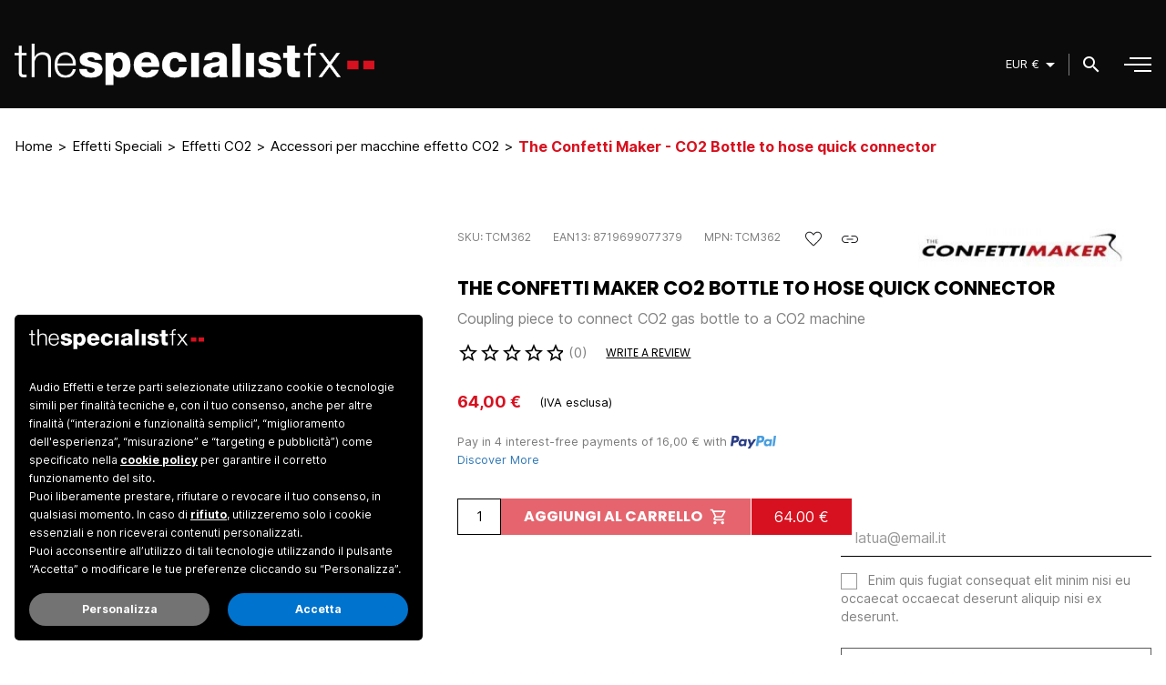

--- FILE ---
content_type: text/html; charset=utf-8
request_url: https://www.thespecialistfx.com/it/co2-bottle-to-hose-quick-connector-tcm362
body_size: 28455
content:
<!doctype html>
<html lang="it-IT">

<head><script>(function(w,i,g){w[g]=w[g]||[];if(typeof w[g].push=='function')w[g].push(i)})
(window,'GTM-T4Z2822','google_tags_first_party');</script><script>(function(w,d,s,l){w[l]=w[l]||[];(function(){w[l].push(arguments);})('set', 'developer_id.dY2E1Nz', true);
		var f=d.getElementsByTagName(s)[0],
		j=d.createElement(s);j.async=true;j.src='/p387/';
		f.parentNode.insertBefore(j,f);
		})(window,document,'script','dataLayer');</script>
    
        
  <meta charset="utf-8">


  <meta http-equiv="x-ua-compatible" content="ie=edge">



  <title>The Confetti Maker CO2 Bottle to hose quick connector - Accessori per macchine effetto CO2 - The Specialist FX</title>
  
    <script data-keepinline="true">
    var ajaxGetProductUrl = '//www.thespecialistfx.com/it/module/cdc_googletagmanager/async';
    var ajaxShippingEvent = 1;
    var ajaxPaymentEvent = 1;

/* datalayer */
dataLayer = window.dataLayer || [];

    let cdcDatalayer = {"pageCategory":"product","event":"view_item","ecommerce":{"currency":"EUR","items":[{"item_name":"CO2 Bottle to hose quick connector","item_id":"4772-4772","price":64,"item_brand":"The Confetti Maker","item_category":"Effetti Speciali","item_category2":"Effetti CO2","item_category3":"Accessori per macchine effetto CO2","item_variant":"Nuovo","quantity":1}],"value":64},"userLogged":0,"userId":"guest_119633"};
    dataLayer.push(cdcDatalayer);


    // GTM - Initialize Default Consent (Tmb Cookie Banner)
    window.getCookie = function(cname) {
        var name = cname + "=";var decodedCookie = decodeURIComponent(document.cookie);var ca = decodedCookie.split(';');for (var i = 0; i < ca.length; i++) { var c = ca[i];while (c.charAt(0) == ' ') { c = c.substring(1); } if (c.indexOf(name) == 0) { return JSON.parse(c.substring(name.length, c.length)); } } return {'status': null};
    }

    window.cookieDefault = getCookie('tmb_cookieconsent');
    window.dataLayer.push({
        'ad_storage': window.cookieDefault.acceptedList && window.cookieDefault.acceptedList.includes('advertising') ? 'granted' : 'denied',
        'ad_user_data': window.cookieDefault.acceptedList && window.cookieDefault.acceptedList.includes('advertising') ? 'granted' : 'denied',
        'ad_personalization': window.cookieDefault.acceptedList && window.cookieDefault.acceptedList.includes('advertising') ? 'granted' : 'denied',
        'analytics_storage': window.cookieDefault.acceptedList && window.cookieDefault.acceptedList.includes('experience') ? 'granted' : 'denied',
        'functionality_storage': window.cookieDefault.acceptedList && window.cookieDefault.acceptedList.includes('experience') ? 'granted' : 'denied',
        'personalization_storage': window.cookieDefault.acceptedList && window.cookieDefault.acceptedList.includes('experience') ? 'granted' : 'denied',
        'security_storage': window.cookieDefault.acceptedList && window.cookieDefault.acceptedList.includes('strict') ? 'granted' : 'denied',
    });


/* call to GTM Tag */
(function(w,d,s,l,i){w[l]=w[l]||[];w[l].push({'gtm.start':
new Date().getTime(),event:'gtm.js'});var f=d.getElementsByTagName(s)[0],
j=d.createElement(s),dl=l!='dataLayer'?'&l='+l:'';j.async=true;j.src=
'https://www.googletagmanager.com/gtm.js?id='+i+dl;f.parentNode.insertBefore(j,f);
})(window,document,'script','dataLayer','GTM-T4Z2822');

/* async call to avoid cache system for dynamic data */
dataLayer.push({
  'event': 'datalayer_ready'
});
</script>
  
  <meta name="description" content="Attacco rapido CO2 da tubo a bombola.">
  <meta name="keywords" content="">
        <link rel="canonical" href="https://www.thespecialistfx.com/it/co2-bottle-to-hose-quick-connector-tcm362">
    
            <link rel="alternate" href="https://www.thespecialistfx.com/it/co2-bottle-to-hose-quick-connector-tcm362" hreflang="it">
          <link rel="alternate" href="https://www.thespecialistfx.com/fr/co2-bottle-to-hose-quick-connector-tcm362" hreflang="fr">
          <link rel="alternate" href="https://www.thespecialistfx.com/en/co2-bottle-to-hose-quick-connector-tcm362" hreflang="en">
          <link rel="alternate" href="https://www.thespecialistfx.com/es/co2-bottle-to-hose-quick-connector-tcm362" hreflang="es-es">
      

  
    <script type="application/ld+json">
  {
    "@context": "https://schema.org",
    "@type": "Organization",
    "name" : "The Specialist FX is a brand of Audio Effetti Srl",
    "url" : "https://www.thespecialistfx.com/it/",
          "logo": {
        "@type": "ImageObject",
        "url":"https://www.thespecialistfx.com/img/logo-16850166043.jpg"
      }
      }
</script>

<script type="application/ld+json">
  {
    "@context": "https://schema.org",
    "@type": "WebPage",
    "isPartOf": {
      "@type": "WebSite",
      "url":  "https://www.thespecialistfx.com/it/",
      "name": "The Specialist FX is a brand of Audio Effetti Srl"
    },
    "name": "The Confetti Maker CO2 Bottle to hose quick connector - Accessori per macchine effetto CO2 - The Specialist FX",
    "url":  "https://www.thespecialistfx.com/it/co2-bottle-to-hose-quick-connector-tcm362"
  }
</script>


  <script type="application/ld+json">
    {
      "@context": "https://schema.org",
      "@type": "BreadcrumbList",
      "itemListElement": [
                  {
            "@type": "ListItem",
            "position": 1,
            "name": "Home",
            "item": "https://www.thespecialistfx.com/it/"
          },                  {
            "@type": "ListItem",
            "position": 2,
            "name": "Effetti Speciali",
            "item": "https://www.thespecialistfx.com/it/effetti-speciali"
          },                  {
            "@type": "ListItem",
            "position": 3,
            "name": "Effetti CO2",
            "item": "https://www.thespecialistfx.com/it/effetti-co2"
          },                  {
            "@type": "ListItem",
            "position": 4,
            "name": "Accessori per macchine effetto CO2",
            "item": "https://www.thespecialistfx.com/it/accessori-per-macchine-effetto-co2"
          },                  {
            "@type": "ListItem",
            "position": 5,
            "name": "The Confetti Maker - CO2 Bottle to hose quick connector ",
            "item": "https://www.thespecialistfx.com/it/co2-bottle-to-hose-quick-connector-tcm362"
          }              ]
    }
  </script>
  

  
    <script type="application/ld+json">
  {
    "@context": "https://schema.org/",
    "@type": "Product",
    "name": "CO2 Bottle to hose quick connector ",
    "description": "Attacco rapido CO2 da tubo a bombola.",
    "category": "Accessori per macchine effetto CO2",
    "image" :"https://www.thespecialistfx.com/303-home_default/co2-bottle-to-hose-quick-connector-tcm362.jpg",    "sku": "TCM362",
    "mpn": "TCM362"
    ,"gtin13": "8719699077379"
        ,
    "brand": {
      "@type": "Thing",
      "name": "The Confetti Maker"
    }
                ,
    "offers": {
      "@type": "Offer",
      "priceCurrency": "EUR",
      "name": "CO2 Bottle to hose quick connector ",
      "price": "64",
      "url": "https://www.thespecialistfx.com/it/co2-bottle-to-hose-quick-connector-tcm362",
      "priceValidUntil": "2026-02-08",
              "image": ["https://www.thespecialistfx.com/303-large_default/co2-bottle-to-hose-quick-connector-tcm362.jpg"],
            "sku": "TCM362",
      "mpn": "TCM362",
      "gtin13": "8719699077379",                  "availability": "https://schema.org/OutOfStock",
      "seller": {
        "@type": "Organization",
        "name": "The Specialist FX is a brand of Audio Effetti Srl"
      }
    }
      }
</script>


  
    
  

  
    <meta property="og:title" content="The Confetti Maker CO2 Bottle to hose quick connector - Accessori per macchine effetto CO2 - The Specialist FX" />
    <meta property="og:description" content="Attacco rapido CO2 da tubo a bombola." />
    <meta property="og:url" content="https://www.thespecialistfx.com/it/co2-bottle-to-hose-quick-connector-tcm362" />
    <meta property="og:site_name" content="The Specialist FX is a brand of Audio Effetti Srl" />
          



  <meta name="viewport" content="width=device-width, initial-scale=1">



  <link rel="icon" type="image/vnd.microsoft.icon" href="https://www.thespecialistfx.com/img/favicon-3.ico?1689327049">
  <link rel="shortcut icon" type="image/x-icon" href="https://www.thespecialistfx.com/img/favicon-3.ico?1689327049">



  <style>
@font-face { font-family: 'Inter'; font-style: normal; font-weight: 300; font-display: swap; src: url(https://fonts.gstatic.com/s/inter/v12/UcC73FwrK3iLTeHuS_fvQtMwCp50KnMa2JL7W0Q5n-wU.woff2) format('woff2'); unicode-range: U+0460-052F, U+1C80-1C88, U+20B4, U+2DE0-2DFF, U+A640-A69F, U+FE2E-FE2F;}/* cyrillic */
@font-face { font-family: 'Inter'; font-style: normal; font-weight: 300; font-display: swap; src: url(https://fonts.gstatic.com/s/inter/v12/UcC73FwrK3iLTeHuS_fvQtMwCp50KnMa0ZL7W0Q5n-wU.woff2) format('woff2'); unicode-range: U+0301, U+0400-045F, U+0490-0491, U+04B0-04B1, U+2116;}/* greek-ext */
@font-face { font-family: 'Inter'; font-style: normal; font-weight: 300; font-display: swap; src: url(https://fonts.gstatic.com/s/inter/v12/UcC73FwrK3iLTeHuS_fvQtMwCp50KnMa2ZL7W0Q5n-wU.woff2) format('woff2'); unicode-range: U+1F00-1FFF;}/* greek */
@font-face { font-family: 'Inter'; font-style: normal; font-weight: 300; font-display: swap; src: url(https://fonts.gstatic.com/s/inter/v12/UcC73FwrK3iLTeHuS_fvQtMwCp50KnMa2pL7W0Q5n-wU.woff2) format('woff2'); unicode-range: U+0102-0103, U+0110-0111, U+0128-0129, U+0168-0169, U+01A0-01A1, U+01AF-01B0, U+0300-0301, U+0303-0304, U+0308-0309, U+0323, U+0329, U+1EA0-1EF9, U+20AB;}/* latin-ext */
@font-face { font-family: 'Inter'; font-style: normal; font-weight: 300; font-display: swap; src: url(https://fonts.gstatic.com/s/inter/v12/UcC73FwrK3iLTeHuS_fvQtMwCp50KnMa25L7W0Q5n-wU.woff2) format('woff2'); unicode-range: U+0100-02AF, U+0304, U+0308, U+0329, U+1E00-1E9F, U+1EF2-1EFF, U+2020, U+20A0-20AB, U+20AD-20CF, U+2113, U+2C60-2C7F, U+A720-A7FF;}/* latin */
@font-face { font-family: 'Inter'; font-style: normal; font-weight: 300; font-display: swap; src: url(https://fonts.gstatic.com/s/inter/v12/UcC73FwrK3iLTeHuS_fvQtMwCp50KnMa1ZL7W0Q5nw.woff2) format('woff2'); unicode-range: U+0000-00FF, U+0131, U+0152-0153, U+02BB-02BC, U+02C6, U+02DA, U+02DC, U+0304, U+0308, U+0329, U+2000-206F, U+2074, U+20AC, U+2122, U+2191, U+2193, U+2212, U+2215, U+FEFF, U+FFFD;}/* cyrillic-ext */
@font-face { font-family: 'Inter'; font-style: normal; font-weight: 400; font-display: swap; src: url(https://fonts.gstatic.com/s/inter/v12/UcC73FwrK3iLTeHuS_fvQtMwCp50KnMa2JL7W0Q5n-wU.woff2) format('woff2'); unicode-range: U+0460-052F, U+1C80-1C88, U+20B4, U+2DE0-2DFF, U+A640-A69F, U+FE2E-FE2F;}/* cyrillic */
@font-face { font-family: 'Inter'; font-style: normal; font-weight: 400; font-display: swap; src: url(https://fonts.gstatic.com/s/inter/v12/UcC73FwrK3iLTeHuS_fvQtMwCp50KnMa0ZL7W0Q5n-wU.woff2) format('woff2'); unicode-range: U+0301, U+0400-045F, U+0490-0491, U+04B0-04B1, U+2116;}/* greek-ext */
@font-face { font-family: 'Inter'; font-style: normal; font-weight: 400; font-display: swap; src: url(https://fonts.gstatic.com/s/inter/v12/UcC73FwrK3iLTeHuS_fvQtMwCp50KnMa2ZL7W0Q5n-wU.woff2) format('woff2'); unicode-range: U+1F00-1FFF;}/* greek */
@font-face { font-family: 'Inter'; font-style: normal; font-weight: 400; font-display: swap; src: url(https://fonts.gstatic.com/s/inter/v12/UcC73FwrK3iLTeHuS_fvQtMwCp50KnMa2pL7W0Q5n-wU.woff2) format('woff2'); unicode-range: U+0102-0103, U+0110-0111, U+0128-0129, U+0168-0169, U+01A0-01A1, U+01AF-01B0, U+0300-0301, U+0303-0304, U+0308-0309, U+0323, U+0329, U+1EA0-1EF9, U+20AB;}/* latin-ext */
@font-face { font-family: 'Inter'; font-style: normal; font-weight: 400; font-display: swap; src: url(https://fonts.gstatic.com/s/inter/v12/UcC73FwrK3iLTeHuS_fvQtMwCp50KnMa25L7W0Q5n-wU.woff2) format('woff2'); unicode-range: U+0100-02AF, U+0304, U+0308, U+0329, U+1E00-1E9F, U+1EF2-1EFF, U+2020, U+20A0-20AB, U+20AD-20CF, U+2113, U+2C60-2C7F, U+A720-A7FF;}/* latin */
@font-face { font-family: 'Inter'; font-style: normal; font-weight: 400; font-display: swap; src: url(https://fonts.gstatic.com/s/inter/v12/UcC73FwrK3iLTeHuS_fvQtMwCp50KnMa1ZL7W0Q5nw.woff2) format('woff2'); unicode-range: U+0000-00FF, U+0131, U+0152-0153, U+02BB-02BC, U+02C6, U+02DA, U+02DC, U+0304, U+0308, U+0329, U+2000-206F, U+2074, U+20AC, U+2122, U+2191, U+2193, U+2212, U+2215, U+FEFF, U+FFFD;}/* cyrillic-ext */
@font-face { font-family: 'Inter'; font-style: normal; font-weight: 700; font-display: swap; src: url(https://fonts.gstatic.com/s/inter/v12/UcC73FwrK3iLTeHuS_fvQtMwCp50KnMa2JL7W0Q5n-wU.woff2) format('woff2'); unicode-range: U+0460-052F, U+1C80-1C88, U+20B4, U+2DE0-2DFF, U+A640-A69F, U+FE2E-FE2F;}/* cyrillic */
@font-face { font-family: 'Inter'; font-style: normal; font-weight: 700; font-display: swap; src: url(https://fonts.gstatic.com/s/inter/v12/UcC73FwrK3iLTeHuS_fvQtMwCp50KnMa0ZL7W0Q5n-wU.woff2) format('woff2'); unicode-range: U+0301, U+0400-045F, U+0490-0491, U+04B0-04B1, U+2116;}/* greek-ext */
@font-face { font-family: 'Inter'; font-style: normal; font-weight: 700; font-display: swap; src: url(https://fonts.gstatic.com/s/inter/v12/UcC73FwrK3iLTeHuS_fvQtMwCp50KnMa2ZL7W0Q5n-wU.woff2) format('woff2'); unicode-range: U+1F00-1FFF;}/* greek */
@font-face { font-family: 'Inter'; font-style: normal; font-weight: 700; font-display: swap; src: url(https://fonts.gstatic.com/s/inter/v12/UcC73FwrK3iLTeHuS_fvQtMwCp50KnMa2pL7W0Q5n-wU.woff2) format('woff2'); unicode-range: U+0102-0103, U+0110-0111, U+0128-0129, U+0168-0169, U+01A0-01A1, U+01AF-01B0, U+0300-0301, U+0303-0304, U+0308-0309, U+0323, U+0329, U+1EA0-1EF9, U+20AB;}/* latin-ext */
@font-face { font-family: 'Inter'; font-style: normal; font-weight: 700; font-display: swap; src: url(https://fonts.gstatic.com/s/inter/v12/UcC73FwrK3iLTeHuS_fvQtMwCp50KnMa25L7W0Q5n-wU.woff2) format('woff2'); unicode-range: U+0100-02AF, U+0304, U+0308, U+0329, U+1E00-1E9F, U+1EF2-1EFF, U+2020, U+20A0-20AB, U+20AD-20CF, U+2113, U+2C60-2C7F, U+A720-A7FF;}/* latin */
@font-face { font-family: 'Inter'; font-style: normal; font-weight: 700; font-display: swap; src: url(https://fonts.gstatic.com/s/inter/v12/UcC73FwrK3iLTeHuS_fvQtMwCp50KnMa1ZL7W0Q5nw.woff2) format('woff2'); unicode-range: U+0000-00FF, U+0131, U+0152-0153, U+02BB-02BC, U+02C6, U+02DA, U+02DC, U+0304, U+0308, U+0329, U+2000-206F, U+2074, U+20AC, U+2122, U+2191, U+2193, U+2212, U+2215, U+FEFF, U+FFFD;}/* devanagari */
@font-face { font-family: 'Poppins'; font-style: normal; font-weight: 400; font-display: swap; src: url(https://fonts.gstatic.com/s/poppins/v20/pxiEyp8kv8JHgFVrJJbecnFHGPezSQ.woff2) format('woff2'); unicode-range: U+0900-097F, U+1CD0-1CF9, U+200C-200D, U+20A8, U+20B9, U+25CC, U+A830-A839, U+A8E0-A8FF;}/* latin-ext */
@font-face { font-family: 'Poppins'; font-style: normal; font-weight: 400; font-display: swap; src: url(https://fonts.gstatic.com/s/poppins/v20/pxiEyp8kv8JHgFVrJJnecnFHGPezSQ.woff2) format('woff2'); unicode-range: U+0100-02AF, U+0304, U+0308, U+0329, U+1E00-1E9F, U+1EF2-1EFF, U+2020, U+20A0-20AB, U+20AD-20CF, U+2113, U+2C60-2C7F, U+A720-A7FF;}/* latin */
@font-face { font-family: 'Poppins'; font-style: normal; font-weight: 400; font-display: swap; src: url(https://fonts.gstatic.com/s/poppins/v20/pxiEyp8kv8JHgFVrJJfecnFHGPc.woff2) format('woff2'); unicode-range: U+0000-00FF, U+0131, U+0152-0153, U+02BB-02BC, U+02C6, U+02DA, U+02DC, U+0304, U+0308, U+0329, U+2000-206F, U+2074, U+20AC, U+2122, U+2191, U+2193, U+2212, U+2215, U+FEFF, U+FFFD;}/* devanagari */
@font-face { font-family: 'Poppins'; font-style: normal; font-weight: 700; font-display: swap; src: url(https://fonts.gstatic.com/s/poppins/v20/pxiByp8kv8JHgFVrLCz7Z11lFd2JQEl8qw.woff2) format('woff2'); unicode-range: U+0900-097F, U+1CD0-1CF9, U+200C-200D, U+20A8, U+20B9, U+25CC, U+A830-A839, U+A8E0-A8FF;}/* latin-ext */
@font-face { font-family: 'Poppins'; font-style: normal; font-weight: 700; font-display: swap; src: url(https://fonts.gstatic.com/s/poppins/v20/pxiByp8kv8JHgFVrLCz7Z1JlFd2JQEl8qw.woff2) format('woff2'); unicode-range: U+0100-02AF, U+0304, U+0308, U+0329, U+1E00-1E9F, U+1EF2-1EFF, U+2020, U+20A0-20AB, U+20AD-20CF, U+2113, U+2C60-2C7F, U+A720-A7FF;}/* latin */
@font-face { font-family: 'Poppins'; font-style: normal; font-weight: 700; font-display: swap; src: url(https://fonts.gstatic.com/s/poppins/v20/pxiByp8kv8JHgFVrLCz7Z1xlFd2JQEk.woff2) format('woff2'); unicode-range: U+0000-00FF, U+0131, U+0152-0153, U+02BB-02BC, U+02C6, U+02DA, U+02DC, U+0304, U+0308, U+0329, U+2000-206F, U+2074, U+20AC, U+2122, U+2191, U+2193, U+2212, U+2215, U+FEFF, U+FFFD;}
@font-face { font-family: "Material Icons"; font-style: normal; font-weight: 400; font-display: swap; src: url(/themes/thespecialistfx/assets/fonts/MaterialIcons-Regular.eot); /* For IE6-8 */ src: local("Material Icons"), local("MaterialIcons-Regular"), url(/themes/thespecialistfx/assets/fonts/MaterialIcons-Regular.woff2) format("woff2"), url(/themes/thespecialistfx/assets/fonts/MaterialIcons-Regular.woff) format("woff"), url(/themes/thespecialistfx/assets/fonts/MaterialIcons-Regular.ttf) format("truetype");}
.material-icons { display: inline-block; width: 1em; height: 1em; font-family: "Material Icons", Arial, sans-serif; font-size: 24px; /* Preferred icon size */ font-style: normal; font-weight: 500; line-height: 1; text-transform: none; letter-spacing: normal; word-wrap: normal; white-space: nowrap; vertical-align: middle; direction: ltr; /* Support for all WebKit browsers. */ -webkit-font-smoothing: antialiased; /* Support for Safari and Chrome. */ text-rendering: optimizeLegibility; /* Support for Firefox. */ -moz-osx-font-smoothing: grayscale; /* Support for IE. */ font-feature-settings: "liga";}
</style>
  <link rel="stylesheet" href="https://www.thespecialistfx.com/themes/thespecialistfx/assets/cache/theme-3b48e9240.css?v=1.225" type="text/css" media="all">




  


  <script type="text/javascript">
        var arSEOAttributes = {"condizione-nuovo":"1|1-condizione-nuovo"};
        var arSEORemoveIdFromHash = 1;
        var btPixel = {"btnAddToCart":".add-to-cart","btnAddToWishlist":"a[class=\"btn-iqitwishlist-add\"]","btnOrder":"button[name=\"confirm-addresses\"]","btnSub":".pm_subscription_display_product_buttons","tagContent":{"content_type":{"label":"content_type","value":"'product'"},"content_ids":{"label":"content_ids","value":"['IT4772']"},"currency":{"label":"currency","value":"EUR"},"content_name":{"label":"content_name","value":"'CO2 Bottle to hose quick connector '"},"content_category":{"label":"content_category","value":"'Accessori per macchine effetto CO2'"}}};
        var cb_isDesktop = 1;
        var iqitmegamenu = {"sticky":false,"mobileType":"push","containerSelector":"#wrapper .container"};
        var iqitwishlist = {"nbProducts":0};
        var prestashop = {"cart":{"products":[],"totals":{"total":{"type":"total","label":"Totale","amount":0,"value":"0,00\u00a0\u20ac"},"total_including_tax":{"type":"total","label":"Totale (tasse incl.)","amount":0,"value":"0,00\u00a0\u20ac"},"total_excluding_tax":{"type":"total","label":"Totale (tasse escl.)","amount":0,"value":"0,00\u00a0\u20ac"}},"subtotals":{"products":{"type":"products","label":"Totale parziale","amount":0,"value":"0,00\u00a0\u20ac"},"discounts":null,"shipping":{"type":"shipping","label":"Spedizione","amount":0,"value":""},"tax":null},"products_count":0,"summary_string":"0 articoli","vouchers":{"allowed":1,"added":[]},"discounts":[],"minimalPurchase":0,"minimalPurchaseRequired":""},"currency":{"id":1,"name":"Euro","iso_code":"EUR","iso_code_num":"978","sign":"\u20ac"},"customer":{"lastname":null,"firstname":null,"email":null,"birthday":null,"newsletter":null,"newsletter_date_add":null,"optin":null,"website":null,"company":null,"siret":null,"ape":null,"is_logged":false,"gender":{"type":null,"name":null},"addresses":[]},"language":{"name":"Italiano (Italian)","iso_code":"it","locale":"it-IT","language_code":"it","is_rtl":"0","date_format_lite":"d\/m\/Y","date_format_full":"d\/m\/Y H:i:s","id":1},"page":{"title":"","canonical":"https:\/\/www.thespecialistfx.com\/it\/co2-bottle-to-hose-quick-connector-tcm362","meta":{"title":"The Confetti Maker CO2 Bottle to hose quick connector - Accessori per macchine effetto CO2 - The Specialist FX","description":"Attacco rapido CO2 da tubo a bombola.","keywords":"","robots":"index"},"page_name":"product","body_classes":{"lang-it":true,"lang-rtl":false,"country-US":true,"currency-EUR":true,"layout-full-width":true,"page-product":true,"tax-display-disabled":true,"product-id-4772":true,"product-CO2 Bottle to hose quick connector ":true,"product-id-category-6608":true,"product-id-manufacturer-62":true,"product-id-supplier-47":true,"product-available-for-order":true},"admin_notifications":[]},"shop":{"name":"The Specialist FX is a brand of Audio Effetti Srl","logo":"https:\/\/www.thespecialistfx.com\/img\/logo-16850166043.jpg","stores_icon":"https:\/\/www.thespecialistfx.com\/img\/logo_stores.png","favicon":"https:\/\/www.thespecialistfx.com\/img\/favicon-3.ico"},"urls":{"base_url":"https:\/\/www.thespecialistfx.com\/","current_url":"https:\/\/www.thespecialistfx.com\/it\/co2-bottle-to-hose-quick-connector-tcm362","shop_domain_url":"https:\/\/www.thespecialistfx.com","img_ps_url":"https:\/\/www.thespecialistfx.com\/img\/","img_cat_url":"https:\/\/www.thespecialistfx.com\/img\/c\/","img_lang_url":"https:\/\/www.thespecialistfx.com\/img\/l\/","img_prod_url":"https:\/\/www.thespecialistfx.com\/img\/p\/","img_manu_url":"https:\/\/www.thespecialistfx.com\/img\/m\/","img_sup_url":"https:\/\/www.thespecialistfx.com\/img\/su\/","img_ship_url":"https:\/\/www.thespecialistfx.com\/img\/s\/","img_store_url":"https:\/\/www.thespecialistfx.com\/img\/st\/","img_col_url":"https:\/\/www.thespecialistfx.com\/img\/co\/","img_url":"https:\/\/www.thespecialistfx.com\/themes\/thespecialistfx\/assets\/img\/","css_url":"https:\/\/www.thespecialistfx.com\/themes\/thespecialistfx\/assets\/css\/","js_url":"https:\/\/www.thespecialistfx.com\/themes\/thespecialistfx\/assets\/js\/","pic_url":"https:\/\/www.thespecialistfx.com\/upload\/","pages":{"address":"https:\/\/www.thespecialistfx.com\/it\/address","addresses":"https:\/\/www.thespecialistfx.com\/it\/addresses","authentication":"https:\/\/www.thespecialistfx.com\/it\/login","cart":"https:\/\/www.thespecialistfx.com\/it\/cart","category":"https:\/\/www.thespecialistfx.com\/it\/index.php?controller=category","cms":"https:\/\/www.thespecialistfx.com\/it\/index.php?controller=cms","contact":"https:\/\/www.thespecialistfx.com\/it\/contattaci","discount":"https:\/\/www.thespecialistfx.com\/it\/discount","guest_tracking":"https:\/\/www.thespecialistfx.com\/it\/guest-tracking","history":"https:\/\/www.thespecialistfx.com\/it\/order-history","identity":"https:\/\/www.thespecialistfx.com\/it\/identity","index":"https:\/\/www.thespecialistfx.com\/it\/","my_account":"https:\/\/www.thespecialistfx.com\/it\/my-account","order_confirmation":"https:\/\/www.thespecialistfx.com\/it\/order-confirmation","order_detail":"https:\/\/www.thespecialistfx.com\/it\/index.php?controller=order-detail","order_follow":"https:\/\/www.thespecialistfx.com\/it\/order-follow","order":"https:\/\/www.thespecialistfx.com\/it\/order","order_return":"https:\/\/www.thespecialistfx.com\/it\/index.php?controller=order-return","order_slip":"https:\/\/www.thespecialistfx.com\/it\/credit-slip","pagenotfound":"https:\/\/www.thespecialistfx.com\/it\/page-not-found","password":"https:\/\/www.thespecialistfx.com\/it\/password-recovery","pdf_invoice":"https:\/\/www.thespecialistfx.com\/it\/index.php?controller=pdf-invoice","pdf_order_return":"https:\/\/www.thespecialistfx.com\/it\/index.php?controller=pdf-order-return","pdf_order_slip":"https:\/\/www.thespecialistfx.com\/it\/index.php?controller=pdf-order-slip","prices_drop":"https:\/\/www.thespecialistfx.com\/it\/prices-drop","product":"https:\/\/www.thespecialistfx.com\/it\/index.php?controller=product","search":"https:\/\/www.thespecialistfx.com\/it\/search","sitemap":"https:\/\/www.thespecialistfx.com\/it\/sitemap","stores":"https:\/\/www.thespecialistfx.com\/it\/stores","supplier":"https:\/\/www.thespecialistfx.com\/it\/supplier","register":"https:\/\/www.thespecialistfx.com\/it\/login?create_account=1","order_login":"https:\/\/www.thespecialistfx.com\/it\/order?login=1"},"alternative_langs":{"it":"https:\/\/www.thespecialistfx.com\/it\/co2-bottle-to-hose-quick-connector-tcm362","fr":"https:\/\/www.thespecialistfx.com\/fr\/co2-bottle-to-hose-quick-connector-tcm362","en":"https:\/\/www.thespecialistfx.com\/en\/co2-bottle-to-hose-quick-connector-tcm362","es-es":"https:\/\/www.thespecialistfx.com\/es\/co2-bottle-to-hose-quick-connector-tcm362"},"theme_assets":"\/themes\/thespecialistfx\/assets\/","actions":{"logout":"https:\/\/www.thespecialistfx.com\/it\/?mylogout="},"no_picture_image":{"bySize":{"small_default":{"url":"https:\/\/www.thespecialistfx.com\/img\/p\/it-default-small_default.jpg","width":98,"height":98},"cart_default":{"url":"https:\/\/www.thespecialistfx.com\/img\/p\/it-default-cart_default.jpg","width":125,"height":125},"home_default":{"url":"https:\/\/www.thespecialistfx.com\/img\/p\/it-default-home_default.jpg","width":250,"height":250},"medium_default":{"url":"https:\/\/www.thespecialistfx.com\/img\/p\/it-default-medium_default.jpg","width":452,"height":452},"large_default":{"url":"https:\/\/www.thespecialistfx.com\/img\/p\/it-default-large_default.jpg","width":800,"height":800}},"small":{"url":"https:\/\/www.thespecialistfx.com\/img\/p\/it-default-small_default.jpg","width":98,"height":98},"medium":{"url":"https:\/\/www.thespecialistfx.com\/img\/p\/it-default-home_default.jpg","width":250,"height":250},"large":{"url":"https:\/\/www.thespecialistfx.com\/img\/p\/it-default-large_default.jpg","width":800,"height":800},"legend":""}},"configuration":{"display_taxes_label":false,"display_prices_tax_incl":true,"is_catalog":false,"show_prices":true,"opt_in":{"partner":false},"quantity_discount":{"type":"discount","label":"Sconto unit\u00e0"},"voucher_enabled":1,"return_enabled":0},"field_required":[],"breadcrumb":{"links":[{"title":"Home","url":"https:\/\/www.thespecialistfx.com\/it\/"},{"title":"Effetti Speciali","url":"https:\/\/www.thespecialistfx.com\/it\/effetti-speciali"},{"title":"Effetti CO2","url":"https:\/\/www.thespecialistfx.com\/it\/effetti-co2"},{"title":"Accessori per macchine effetto CO2","url":"https:\/\/www.thespecialistfx.com\/it\/accessori-per-macchine-effetto-co2"},{"title":"The Confetti Maker - CO2 Bottle to hose quick connector ","url":"https:\/\/www.thespecialistfx.com\/it\/co2-bottle-to-hose-quick-connector-tcm362"}],"count":5},"link":{"protocol_link":"https:\/\/","protocol_content":"https:\/\/"},"time":1769292496,"static_token":"83dde0803c26bb65e7972ce3459a5781","token":"ff1e5352d69f24626138283f8b383943","debug":false,"paysWithVat":false};
        var psemailsubscription_subscription = "https:\/\/www.thespecialistfx.com\/it\/module\/ps_emailsubscription\/subscription";
        var psr_icon_color = "#F19D76";
        var wsReviewConst = {"showUpload":"1"};
      </script>



  <script type="text/javascript">
    var ed_hours = 'ore';
    var ed_minutes = 'minuti';
    var ed_and = 'e';
    var ed_refresh = 'Il tempo limite di raccolta è stato raggiunto: ti preghiamo di aggiornare dal tuo browser per vedere la nuova data di consegna stimata.';
    var ed_disable_cc = 0;
    /*var ed_has_combi = ; */
    var ed_placement = 50;
    var ed_custom_sel = '.consegna-stimata';
    var ed_custom_ins = '1';
    var ed_sm = 1;
    var ed_in_modal = 0;
    var front_ajax_url = 'https://www.thespecialistfx.com/it/module/estimateddelivery/AjaxRefresh?token=d93fcb22af7d4dff1706ae8f7635f584&ajax=1';     var front_ajax_cart_url = 'https://www.thespecialistfx.com/it/module/estimateddelivery/AjaxCart?token=d93fcb22af7d4dff1706ae8f7635f584&amp;ajax=1';
    var ps_version = '17';
    var ed_display_option = 0;
</script>
<!-- Facebook Product Ad Module by BusinessTech - Start Facebook Pixel Code -->
	
	<script type="text/plain" class="_iub_cs_activate-inline">
		!function(f,b,e,v,n,t,s){if(f.fbq)return;n=f.fbq=function(){n.callMethod?
			n.callMethod.apply(n,arguments):n.queue.push(arguments)};if(!f._fbq)f._fbq=n;
			n.push=n;n.loaded=!0;n.version='2.0';n.queue=[];t=b.createElement(e);t.async=!0;
			t.src=v;s=b.getElementsByTagName(e)[0];s.parentNode.insertBefore(t,s)
		}(window, document,'script','https://connect.facebook.net/en_US/fbevents.js');

					fbq('consent', 'grant');
				fbq('init', '599910561251336');
		fbq('track', 'PageView');

		
				
		fbq('track', 'ViewContent', {
			
							content_type : 'product',
							content_ids : ['IT4772'],
							currency : 'EUR',
							content_name : 'CO2 Bottle to hose quick connector ',
							content_category : 'Accessori per macchine effetto CO2'						
		});
		
				


		
					
	</script>
	<noscript><img height="1" width="1" style="display:none" src="https://www.facebook.com/tr?id=599910561251336&ev=PageView&noscript=1"/></noscript>
	
<!-- Facebook Product Ad Module by BusinessTech - End Facebook Pixel Code -->







<script type="text/javascript">var _iub = _iub || {}; _iub.cons_instructions = _iub.cons_instructions || []; _iub.cons_instructions.push(["init", {api_key: "3EIscyBw9GwPZWGx4vWcT3b3Z4VDJJwU"}]);</script>

<script type="text/javascript" src="https://cdn.iubenda.com/cons/iubenda_cons.js" async></script>
    
  <meta property="og:type" content="product">
          <meta property="og:image" content="https://www.thespecialistfx.com/303-large_default/co2-bottle-to-hose-quick-connector-tcm362.jpg">
    
          <meta property="product:pretax_price:amount" content="64">
      <meta property="product:pretax_price:currency" content="EUR">
      <meta property="product:price:amount" content="64">
      <meta property="product:price:currency" content="EUR">
        
</head>

<body id="product" class="lang-it country-us currency-eur layout-full-width page-product tax-display-disabled product-id-4772 product-co2-bottle-to-hose-quick-connector- product-id-category-6608 product-id-manufacturer-62 product-id-supplier-47 product-available-for-order " data-currency="EUR" data-lang="it">


    
<!-- Google Tag Manager (noscript) -->
<noscript><iframe src="https://www.googletagmanager.com/ns.html?id=GTM-T4Z2822"
height="0" width="0" style="display:none;visibility:hidden"></iframe></noscript>
<!-- End Google Tag Manager (noscript) -->



<main>
    
            

  <header id="header" class="fixed top-0 w-100 z-index-9 ept-12 epb-6 ept-6--mobile">
      
          
  <div class="header-banner">
      
  </div>



  <nav class="header-nav">
    <div class="econtainer">
      <div class="">
        <div class="erow align-items-center">
          <div class="grid-1/3 grid-2/3--mobile">
                                                      
  <a href="https://www.thespecialistfx.com/it/">
    <img
      class="logo img-fluid"
      src="https://www.thespecialistfx.com/img/logo-16850166043.jpg"
      alt="The Specialist FX is a brand of Audio Effetti Srl"
      width="640"
      height="74">
  </a>

                                          </div>
          <div class="grid-2/3 grid-1/3--mobile">
            <div class="flex align-items-center justify-content-end">
                                <div id="_desktop_currency_selector" class="block epl-4 epr-2 with-border-right">
  <div class="currency-selector dropdown js-dropdown">
    <button data-toggle="dropdown" class="hidden-sm-down btn-unstyle" aria-haspopup="true" aria-expanded="false" aria-label="Elenco a cascata valute">
      <span class="expand-more p-small text">EUR €</span>
      <i class="material-icons expand-more">&#xE5C5;</i>
    </button>
    <ul class="dropdown-menu hidden-sm-down" aria-labelledby="currency-selector-label">
              <li >
          <a title="Dollaro australiano" rel="nofollow" href="https://www.thespecialistfx.com/it/co2-bottle-to-hose-quick-connector-tcm362?SubmitCurrency=1&amp;id_currency=8" class="dropdown-item">AUD $</a>
        </li>
              <li >
          <a title="Franco svizzero" rel="nofollow" href="https://www.thespecialistfx.com/it/co2-bottle-to-hose-quick-connector-tcm362?SubmitCurrency=1&amp;id_currency=11" class="dropdown-item">CHF</a>
        </li>
              <li >
          <a title="Corona ceca" rel="nofollow" href="https://www.thespecialistfx.com/it/co2-bottle-to-hose-quick-connector-tcm362?SubmitCurrency=1&amp;id_currency=5" class="dropdown-item">CZK Kč</a>
        </li>
              <li >
          <a title="Corona danese" rel="nofollow" href="https://www.thespecialistfx.com/it/co2-bottle-to-hose-quick-connector-tcm362?SubmitCurrency=1&amp;id_currency=6" class="dropdown-item">DKK kr</a>
        </li>
              <li  class="current" >
          <a title="Euro" rel="nofollow" href="https://www.thespecialistfx.com/it/co2-bottle-to-hose-quick-connector-tcm362?SubmitCurrency=1&amp;id_currency=1" class="dropdown-item">EUR €</a>
        </li>
              <li >
          <a title="Sterlina britannica" rel="nofollow" href="https://www.thespecialistfx.com/it/co2-bottle-to-hose-quick-connector-tcm362?SubmitCurrency=1&amp;id_currency=3" class="dropdown-item">GBP £</a>
        </li>
              <li >
          <a title="Fiorino ungherese" rel="nofollow" href="https://www.thespecialistfx.com/it/co2-bottle-to-hose-quick-connector-tcm362?SubmitCurrency=1&amp;id_currency=10" class="dropdown-item">HUF Ft</a>
        </li>
              <li >
          <a title="Corona norvegese" rel="nofollow" href="https://www.thespecialistfx.com/it/co2-bottle-to-hose-quick-connector-tcm362?SubmitCurrency=1&amp;id_currency=4" class="dropdown-item">NOK NKr</a>
        </li>
              <li >
          <a title="Złoty polacco" rel="nofollow" href="https://www.thespecialistfx.com/it/co2-bottle-to-hose-quick-connector-tcm362?SubmitCurrency=1&amp;id_currency=7" class="dropdown-item">PLN zł</a>
        </li>
              <li >
          <a title="Romanian leu" rel="nofollow" href="https://www.thespecialistfx.com/it/co2-bottle-to-hose-quick-connector-tcm362?SubmitCurrency=1&amp;id_currency=14" class="dropdown-item">RON lei</a>
        </li>
              <li >
          <a title="Corona svedese" rel="nofollow" href="https://www.thespecialistfx.com/it/co2-bottle-to-hose-quick-connector-tcm362?SubmitCurrency=1&amp;id_currency=9" class="dropdown-item">SEK kr</a>
        </li>
              <li >
          <a title="Dollaro statunitense" rel="nofollow" href="https://www.thespecialistfx.com/it/co2-bottle-to-hose-quick-connector-tcm362?SubmitCurrency=1&amp;id_currency=2" class="dropdown-item">USD $</a>
        </li>
          </ul>
    <select class="link hidden-md-up" aria-labelledby="currency-selector-label">
              <option value="https://www.thespecialistfx.com/it/co2-bottle-to-hose-quick-connector-tcm362?SubmitCurrency=1&amp;id_currency=8">AUD $</option>
              <option value="https://www.thespecialistfx.com/it/co2-bottle-to-hose-quick-connector-tcm362?SubmitCurrency=1&amp;id_currency=11">CHF</option>
              <option value="https://www.thespecialistfx.com/it/co2-bottle-to-hose-quick-connector-tcm362?SubmitCurrency=1&amp;id_currency=5">CZK Kč</option>
              <option value="https://www.thespecialistfx.com/it/co2-bottle-to-hose-quick-connector-tcm362?SubmitCurrency=1&amp;id_currency=6">DKK kr</option>
              <option value="https://www.thespecialistfx.com/it/co2-bottle-to-hose-quick-connector-tcm362?SubmitCurrency=1&amp;id_currency=1" selected="selected">EUR €</option>
              <option value="https://www.thespecialistfx.com/it/co2-bottle-to-hose-quick-connector-tcm362?SubmitCurrency=1&amp;id_currency=3">GBP £</option>
              <option value="https://www.thespecialistfx.com/it/co2-bottle-to-hose-quick-connector-tcm362?SubmitCurrency=1&amp;id_currency=10">HUF Ft</option>
              <option value="https://www.thespecialistfx.com/it/co2-bottle-to-hose-quick-connector-tcm362?SubmitCurrency=1&amp;id_currency=4">NOK NKr</option>
              <option value="https://www.thespecialistfx.com/it/co2-bottle-to-hose-quick-connector-tcm362?SubmitCurrency=1&amp;id_currency=7">PLN zł</option>
              <option value="https://www.thespecialistfx.com/it/co2-bottle-to-hose-quick-connector-tcm362?SubmitCurrency=1&amp;id_currency=14">RON lei</option>
              <option value="https://www.thespecialistfx.com/it/co2-bottle-to-hose-quick-connector-tcm362?SubmitCurrency=1&amp;id_currency=9">SEK kr</option>
              <option value="https://www.thespecialistfx.com/it/co2-bottle-to-hose-quick-connector-tcm362?SubmitCurrency=1&amp;id_currency=2">USD $</option>
          </select>
    <i class="material-icons expand-more hidden-md-up">&#xE5C5;</i>
  </div>
</div>
<div id="search_widget" class="search-widgets none--mobile epl-3 epr-2 block" data-search-controller-url="//www.thespecialistfx.com/it/search">
  <div class="search-bar cursor-pointer">
    <i class="material-icons search icon-header" aria-hidden="true">search</i>
  </div>
  <form method="get" class="" action="//www.thespecialistfx.com/it/search">
    <input type="hidden" name="controller" value="search">
    <i class="material-icons search" aria-hidden="true">search</i>
    <input type="text" name="s" value="" placeholder="Cerca nel catalogo" aria-label="Cerca">
    <i class="material-icons clear" aria-hidden="true">clear</i>
  </form>
</div>


                
<div class="menu">
  <svg xmlns="http://www.w3.org/2000/svg" width="30" height="16" viewBox="0 0 30 16" class="block cursor-pointer eml-4" data-menu>
    <g id="Raggruppa_32" data-name="Raggruppa 32" transform="translate(-1580 -65.5)">
      <rect  id="Rettangolo_55" data-name="Rettangolo 55" width="24" height="2" transform="translate(1586 65.5)"
            fill="white"/>
      <rect id="Rettangolo_56" data-name="Rettangolo 56" width="19" height="2" transform="translate(1591 79.5)"
            fill="white"/>
      <rect id="Rettangolo_57" data-name="Rettangolo 57" width="30" height="2" transform="translate(1580 72.5)"
            fill="white"/>
    </g>
  </svg>
</div>

<div class="fixed ew-100 evh-100 epx-21 epy-24 top-0 left-0 menu-open ebg-dark none" data-menu-content>
    <div class="absolute right-21 cursor-pointer menu-close">
      <img src="https://www.thespecialistfx.com/themes/thespecialistfx/assets/img/close-menu.png" class="block" data-menu>
    </div>
                                                            

       <div
class="erow align-items-start eh-100 menu-element  first_rows menu-element-id-1">
        

                              

                                                                                                                                                                                                                                                                                                                                                                                                                                                                                                                                                                                                                                                                                                                                                                                                                                                                                                                                                                                                                                                                                                                                                                                                                                                                                                                                                                                                                                     <div
  class="grid-1/4 grid-1--mobile cbp-menu-column cbp-menu-element menu-element-id-2 ">
  <div class="cbp-menu-column-inner">
    <div class="thespecialist-icon emb-3">
      <span></span>
      <span></span>
    </div>

            
                                        <span
                  class="font-title etext-primary title-h3 bold uppercase emb-6 block cbp-column-title menu-title  transition-300">Marche </span>
                        
          
                              <ul
                  class="cbp-links cbp-valinks cbp-valinks-vertical">
                                                                                                                                                                  <li>
                            <a href="https://www.thespecialistfx.com/it/antari" class="text emb-3 inline-block menu-link capitalize"
                                >

                                                                  Antari
                                                            </a>
                          </li>
                                                                                                                      <li>
                            <a href="https://www.thespecialistfx.com/it/djpower" class="text emb-3 inline-block menu-link capitalize"
                                >

                                                                  DJPower
                                                            </a>
                          </li>
                                                                                                                      <li>
                            <a href="https://www.thespecialistfx.com/it/djv-by-dj-power" class="text emb-3 inline-block menu-link capitalize"
                                >

                                                                  DJV by DJ Power
                                                            </a>
                          </li>
                                                                                                                      <li>
                            <a href="https://www.thespecialistfx.com/it/ego-professional" class="text emb-3 inline-block menu-link capitalize"
                                >

                                                                  EGO Professional
                                                            </a>
                          </li>
                                                                                                                      <li>
                            <a href="https://www.thespecialistfx.com/it/ego-technologies" class="text emb-3 inline-block menu-link capitalize"
                                >

                                                                  EGO Technologies
                                                            </a>
                          </li>
                                                                                                                      <li>
                            <a href="https://www.thespecialistfx.com/it/explo" class="text emb-3 inline-block menu-link capitalize"
                                >

                                                                  Explo
                                                            </a>
                          </li>
                                                                                                                      <li>
                            <a href="https://www.thespecialistfx.com/it/laserworld" class="text emb-3 inline-block menu-link capitalize"
                                >

                                                                  Laserworld
                                                            </a>
                          </li>
                                                                                                                      <li>
                            <a href="https://www.thespecialistfx.com/it/le-maitre" class="text emb-3 inline-block menu-link capitalize"
                                >

                                                                  Le Maitre
                                                            </a>
                          </li>
                                                                                                                      <li>
                            <a href="https://www.thespecialistfx.com/it/pangolin" class="text emb-3 inline-block menu-link capitalize"
                                >

                                                                  Pangolin
                                                            </a>
                          </li>
                                                                                                                      <li>
                            <a href="https://www.thespecialistfx.com/it/sparkular" class="text emb-3 inline-block menu-link capitalize"
                                >

                                                                  Sparkular
                                                            </a>
                          </li>
                                                                                                                      <li>
                            <a href="https://www.thespecialistfx.com/it/tarm-lasers" class="text emb-3 inline-block menu-link capitalize"
                                >

                                                                  TARM Lasers
                                                            </a>
                          </li>
                                                                                                                      <li>
                            <a href="https://www.thespecialistfx.com/it/the-confetti-maker" class="text emb-3 inline-block menu-link capitalize"
                                >

                                                                  The Confetti Maker
                                                            </a>
                          </li>
                                                                                </ul>
              
          
      

      
      </div></div>
                        

                                                                                                                                                                                                                                                                                                                                                                                                                                                                                                                                                                                                                                                                                                                                                                                                                                                                                                                                                                                                                                                                                                                                                                                                                                                                                                                                                                                                                                                                                                                                                                                                                                                                                                                                                                                                                                                                                                                                                                                                                                                                                                                                                                                                                                                                                                                                                                                                                                                                                                                                                                                                                                                                                                                                                                                                                                                               <div
  class="grid-1/4 grid-1--mobile cbp-menu-column cbp-menu-element menu-element-id-3 ">
  <div class="cbp-menu-column-inner">
    <div class="thespecialist-icon emb-3">
      <span></span>
      <span></span>
    </div>

            
                                        <span
                  class="font-title etext-primary title-h3 bold uppercase emb-6 block cbp-column-title menu-title  transition-300">Effetti </span>
                        
          
                              <ul
                  class="cbp-links cbp-valinks cbp-valinks-vertical">
                                                                                                                                                                  <li>
                            <a href="https://www.thespecialistfx.com/it/effetti-black-light" class="text emb-3 inline-block menu-link capitalize"
                                >

                                                                   Black Light
                                                            </a>
                          </li>
                                                                                                                      <li>
                            <a href="https://www.thespecialistfx.com/it/effetti-co2" class="text emb-3 inline-block menu-link capitalize"
                                >

                                                                   CO2
                                                            </a>
                          </li>
                                                                                                                      <li>
                            <a href="https://www.thespecialistfx.com/it/effetti-confetti-e-stream" class="text emb-3 inline-block menu-link capitalize"
                                >

                                                                   Confetti e Stream
                                                            </a>
                          </li>
                                                                                                                      <li>
                            <a href="https://www.thespecialistfx.com/it/effetti-faze" class="text emb-3 inline-block menu-link capitalize"
                                >

                                                                   Faze
                                                            </a>
                          </li>
                                                                                                                      <li>
                            <a href="https://www.thespecialistfx.com/it/effetti-fiamma" class="text emb-3 inline-block menu-link capitalize"
                                >

                                                                   Fiamma
                                                            </a>
                          </li>
                                                                                                                      <li>
                            <a href="https://www.thespecialistfx.com/it/effetti-laser" class="text emb-3 inline-block menu-link capitalize"
                                >

                                                                   Laser
                                                            </a>
                          </li>
                                                                                                                      <li>
                            <a href="https://www.thespecialistfx.com/it/effetti-scintilla" class="text emb-3 inline-block menu-link capitalize"
                                >

                                                                   Scintilla
                                                            </a>
                          </li>
                                                                                                                      <li>
                            <a href="https://www.thespecialistfx.com/it/effetti-speciali-vari" class="text emb-3 inline-block menu-link capitalize"
                                >

                                                                   Speciali Vari
                                                            </a>
                          </li>
                                                                                                                      <li>
                            <a href="https://www.thespecialistfx.com/it/effetti-aria-vento" class="text emb-3 inline-block menu-link capitalize"
                                >

                                                                   aria / vento
                                                            </a>
                          </li>
                                                                                                                      <li>
                            <a href="https://www.thespecialistfx.com/it/effetti-fumo" class="text emb-3 inline-block menu-link capitalize"
                                >

                                                                   fumo
                                                            </a>
                          </li>
                                                                                                                      <li>
                            <a href="https://www.thespecialistfx.com/it/effetti-low-smoke" class="text emb-3 inline-block menu-link capitalize"
                                >

                                                                   low smoke
                                                            </a>
                          </li>
                                                                                                                      <li>
                            <a href="https://www.thespecialistfx.com/it/effetti-nebbia" class="text emb-3 inline-block menu-link capitalize"
                                >

                                                                   nebbia
                                                            </a>
                          </li>
                                                                                                                      <li>
                            <a href="https://www.thespecialistfx.com/it/effetti-neve" class="text emb-3 inline-block menu-link capitalize"
                                >

                                                                   neve
                                                            </a>
                          </li>
                                                                                                                      <li>
                            <a href="https://www.thespecialistfx.com/it/effetti-spara-bolle" class="text emb-3 inline-block menu-link capitalize"
                                >

                                                                   spara bolle
                                                            </a>
                          </li>
                                                                                                                      <li>
                            <a href="https://www.thespecialistfx.com/it/kinetic-systems" class="text emb-3 inline-block menu-link capitalize"
                                >

                                                                  Kinetic Systems
                                                            </a>
                          </li>
                                                                                                                      <li>
                            <a href="https://www.thespecialistfx.com/it/macchine-per-la-schiuma" class="text emb-3 inline-block menu-link capitalize"
                                >

                                                                  Macchine per la schiuma
                                                            </a>
                          </li>
                                                                                                                      <li>
                            <a href="https://www.thespecialistfx.com/it/sfx-controllers" class="text emb-3 inline-block menu-link capitalize"
                                >

                                                                  SFX Controllers
                                                            </a>
                          </li>
                                                                                </ul>
              
          
      

      
      </div></div>
                        

                                                                                                                                                                                                                                                                                                                                                                                                                                                                                                                                                                               <div
  class="grid-1/4 grid-1--mobile cbp-menu-column cbp-menu-element menu-element-id-4 ">
  <div class="cbp-menu-column-inner">
    <div class="thespecialist-icon emb-3">
      <span></span>
      <span></span>
    </div>

            
                                        <span
                  class="font-title etext-primary title-h3 bold uppercase emb-6 block cbp-column-title menu-title  transition-300">Pagine </span>
                        
          
                              <ul
                  class="cbp-links cbp-valinks cbp-valinks-vertical">
                                                                                                                                                                  <li>
                            <a href="/it/brands" class="text emb-3 inline-block menu-link capitalize"
                                >

                                                                  Brands
                                                            </a>
                          </li>
                                                                                                                      <li>
                            <a href="/it/cms/chi-siamo" class="text emb-3 inline-block menu-link capitalize"
                                >

                                                                  Chi Siamo
                                                            </a>
                          </li>
                                                                                                                                                                        <li>
                            <a href="/it/contattaci?1" class="text emb-3 inline-block menu-link capitalize"
                                >

                                                                  Contattaci
                                                            </a>
                          </li>
                                                                                                                      <li>
                            <a href="https://www.thespecialistfx.com/it/effetti-speciali" class="text emb-3 inline-block menu-link capitalize"
                                >

                                                                  Effetti Speciali
                                                            </a>
                          </li>
                                                                                                                                                                                                                                                                  <li>
                        <a
                            class="text emb-3 inline-block menu-link capitalize iubenda-nostyle iubenda-noiframe iubenda-embed iubenda-noiframe"
                            href="https://www.iubenda.com/privacy-policy/30633315"
                            title="Privacy Policy"
                        >
                          Privacy Policy
                        </a>
                      </li>
                      <li>
                        <a
                            class="text emb-3 inline-block menu-link capitalize iubenda-nostyle iubenda-noiframe iubenda-embed iubenda-noiframe"
                            href="https://www.iubenda.com/privacy-policy/30633315/cookie-policy"
                            title="Cookie Policy"
                        >
                          Cookie Policy
                        </a>
                      </li>
                                            <li>
                        <a
                            class="text emb-3 inline-block menu-link capitalize"
                            href="//www.thespecialistfx.com/it/content/note-legali"
                            title="Note legali"
                        >
                          Note legali
                        </a>
                      </li>
                      <li>
                        <a
                            class="text emb-3 inline-block menu-link capitalize"
                            href="//www.thespecialistfx.com/it/content/dati-societari"
                            title="Dati societari"
                        >
                          Dati societari
                        </a>
                      </li>
                                    </ul>
              
          
      

      
      </div></div>
                        

                                                      <div
  class="grid-1/4 grid-1--mobile cbp-menu-column cbp-menu-element menu-element-id-5 ">
  <div class="cbp-menu-column-inner">
    <div class="thespecialist-icon emb-3">
      <span></span>
      <span></span>
    </div>

            
          
          
                                                    <div class="none none--tablet block--mobile menu-action emb-8">
                      <div class="flex align-items-center">
                                                      <div class="">
                              <a href="https://www.thespecialistfx.com/it/login?create_account=1"
                                 class="etext-primary p-small decoration-none block epr-3 with-border-right hover-primary">Register</a>
                            </div>
                                                  <div class=""></div>
                        <div class="no-border-child"><div id="_desktop_currency_selector" class="block epl-4 epr-2 with-border-right">
  <div class="currency-selector dropdown js-dropdown">
    <button data-toggle="dropdown" class="hidden-sm-down btn-unstyle" aria-haspopup="true" aria-expanded="false" aria-label="Elenco a cascata valute">
      <span class="expand-more p-small text">EUR €</span>
      <i class="material-icons expand-more">&#xE5C5;</i>
    </button>
    <ul class="dropdown-menu hidden-sm-down" aria-labelledby="currency-selector-label">
              <li >
          <a title="Dollaro australiano" rel="nofollow" href="https://www.thespecialistfx.com/it/co2-bottle-to-hose-quick-connector-tcm362?SubmitCurrency=1&amp;id_currency=8" class="dropdown-item">AUD $</a>
        </li>
              <li >
          <a title="Franco svizzero" rel="nofollow" href="https://www.thespecialistfx.com/it/co2-bottle-to-hose-quick-connector-tcm362?SubmitCurrency=1&amp;id_currency=11" class="dropdown-item">CHF</a>
        </li>
              <li >
          <a title="Corona ceca" rel="nofollow" href="https://www.thespecialistfx.com/it/co2-bottle-to-hose-quick-connector-tcm362?SubmitCurrency=1&amp;id_currency=5" class="dropdown-item">CZK Kč</a>
        </li>
              <li >
          <a title="Corona danese" rel="nofollow" href="https://www.thespecialistfx.com/it/co2-bottle-to-hose-quick-connector-tcm362?SubmitCurrency=1&amp;id_currency=6" class="dropdown-item">DKK kr</a>
        </li>
              <li  class="current" >
          <a title="Euro" rel="nofollow" href="https://www.thespecialistfx.com/it/co2-bottle-to-hose-quick-connector-tcm362?SubmitCurrency=1&amp;id_currency=1" class="dropdown-item">EUR €</a>
        </li>
              <li >
          <a title="Sterlina britannica" rel="nofollow" href="https://www.thespecialistfx.com/it/co2-bottle-to-hose-quick-connector-tcm362?SubmitCurrency=1&amp;id_currency=3" class="dropdown-item">GBP £</a>
        </li>
              <li >
          <a title="Fiorino ungherese" rel="nofollow" href="https://www.thespecialistfx.com/it/co2-bottle-to-hose-quick-connector-tcm362?SubmitCurrency=1&amp;id_currency=10" class="dropdown-item">HUF Ft</a>
        </li>
              <li >
          <a title="Corona norvegese" rel="nofollow" href="https://www.thespecialistfx.com/it/co2-bottle-to-hose-quick-connector-tcm362?SubmitCurrency=1&amp;id_currency=4" class="dropdown-item">NOK NKr</a>
        </li>
              <li >
          <a title="Złoty polacco" rel="nofollow" href="https://www.thespecialistfx.com/it/co2-bottle-to-hose-quick-connector-tcm362?SubmitCurrency=1&amp;id_currency=7" class="dropdown-item">PLN zł</a>
        </li>
              <li >
          <a title="Romanian leu" rel="nofollow" href="https://www.thespecialistfx.com/it/co2-bottle-to-hose-quick-connector-tcm362?SubmitCurrency=1&amp;id_currency=14" class="dropdown-item">RON lei</a>
        </li>
              <li >
          <a title="Corona svedese" rel="nofollow" href="https://www.thespecialistfx.com/it/co2-bottle-to-hose-quick-connector-tcm362?SubmitCurrency=1&amp;id_currency=9" class="dropdown-item">SEK kr</a>
        </li>
              <li >
          <a title="Dollaro statunitense" rel="nofollow" href="https://www.thespecialistfx.com/it/co2-bottle-to-hose-quick-connector-tcm362?SubmitCurrency=1&amp;id_currency=2" class="dropdown-item">USD $</a>
        </li>
          </ul>
    <select class="link hidden-md-up" aria-labelledby="currency-selector-label">
              <option value="https://www.thespecialistfx.com/it/co2-bottle-to-hose-quick-connector-tcm362?SubmitCurrency=1&amp;id_currency=8">AUD $</option>
              <option value="https://www.thespecialistfx.com/it/co2-bottle-to-hose-quick-connector-tcm362?SubmitCurrency=1&amp;id_currency=11">CHF</option>
              <option value="https://www.thespecialistfx.com/it/co2-bottle-to-hose-quick-connector-tcm362?SubmitCurrency=1&amp;id_currency=5">CZK Kč</option>
              <option value="https://www.thespecialistfx.com/it/co2-bottle-to-hose-quick-connector-tcm362?SubmitCurrency=1&amp;id_currency=6">DKK kr</option>
              <option value="https://www.thespecialistfx.com/it/co2-bottle-to-hose-quick-connector-tcm362?SubmitCurrency=1&amp;id_currency=1" selected="selected">EUR €</option>
              <option value="https://www.thespecialistfx.com/it/co2-bottle-to-hose-quick-connector-tcm362?SubmitCurrency=1&amp;id_currency=3">GBP £</option>
              <option value="https://www.thespecialistfx.com/it/co2-bottle-to-hose-quick-connector-tcm362?SubmitCurrency=1&amp;id_currency=10">HUF Ft</option>
              <option value="https://www.thespecialistfx.com/it/co2-bottle-to-hose-quick-connector-tcm362?SubmitCurrency=1&amp;id_currency=4">NOK NKr</option>
              <option value="https://www.thespecialistfx.com/it/co2-bottle-to-hose-quick-connector-tcm362?SubmitCurrency=1&amp;id_currency=7">PLN zł</option>
              <option value="https://www.thespecialistfx.com/it/co2-bottle-to-hose-quick-connector-tcm362?SubmitCurrency=1&amp;id_currency=14">RON lei</option>
              <option value="https://www.thespecialistfx.com/it/co2-bottle-to-hose-quick-connector-tcm362?SubmitCurrency=1&amp;id_currency=9">SEK kr</option>
              <option value="https://www.thespecialistfx.com/it/co2-bottle-to-hose-quick-connector-tcm362?SubmitCurrency=1&amp;id_currency=2">USD $</option>
          </select>
    <i class="material-icons expand-more hidden-md-up">&#xE5C5;</i>
  </div>
</div>
</div>
                      </div>
                    </div>
                    <img src="https://www.thespecialistfx.com/themes/thespecialistfx/assets/img/logo.png" class="block logo emb-6 img-fluid" alt="Logo" width="320" height="37">
                                  <div class="menu-html">
                     <p>The Specialist FX è un brand di</p>
<p><strong>Audio Effetti Srl</strong></p>
<p>Via A. Manuzio, 57A - Genova, ITALY</p>
<p>Tel: +39 010 5451202</p>
<p>Email: <a href="/cdn-cgi/l/email-protection" class="__cf_email__" data-cfemail="cda4a3aba28db9a5a8bebda8aea4aca1a4beb9abb5e3aea2a0">[email&#160;protected]</a></p>
<p><a href="/it/contattaci?1" button=""><button>CONTATTACI</button></a></p>
                </div>
                                        
  <div class="emt-8">
    <ul class="flex align-items-center">
                  <li class="facebook social-icon-item emr-6">
            <a href="https://www.facebook.com/AudioEffetti" target="_blank" title="facebook" rel="noopener noreferrer">
                                  <svg xmlns="http://www.w3.org/2000/svg" width="10.219" height="19.819" viewBox="0 0 10.219 19.819">
                    <path id="Tracciato_103" data-name="Tracciato 103"
                          d="M1292.969,4784.1v-8.864H1290v-3.523h2.969v-2.775c0-3.016,1.842-4.657,4.533-4.657a25.137,25.137,0,0,1,2.717.139v3.151h-1.866c-1.463,0-1.745.7-1.745,1.715v2.427h3.3l-.452,3.523h-2.849v8.864"
                          transform="translate(-1290 -4764.284)" class="social-icon" fill="#787878"/>
                  </svg>
                            </a>
          </li>
                  <li class="youtube social-icon-item emr-6">
            <a href="https://www.youtube.com/@AudioEffettiStream" target="_blank" title="youtube" rel="noopener noreferrer">
                                  <svg xmlns="http://www.w3.org/2000/svg" width="20.67" height="14.534" viewBox="0 0 20.67 14.534">
                    <path id="Tracciato_106" data-name="Tracciato 106"
                          d="M1437.27,4771.843a2.6,2.6,0,0,0-1.827-1.839c-1.612-.435-8.076-.435-8.076-.435s-6.464,0-8.076.435a2.6,2.6,0,0,0-1.827,1.839,29.238,29.238,0,0,0,0,10.015,2.558,2.558,0,0,0,1.827,1.81c1.612.435,8.076.435,8.076.435s6.464,0,8.076-.435a2.557,2.557,0,0,0,1.827-1.81,29.238,29.238,0,0,0,0-10.015Zm-12.017,8.081v-6.147l5.4,3.074-5.4,3.073Z"
                          transform="translate(-1417.032 -4769.569)" class="social-icon" fill="#787878"/>
                  </svg>
                            </a>
          </li>
                  <li class="instagram social-icon-item emr-6">
            <a href="https://www.instagram.com/audioeffetti/" target="_blank" title="instagram" rel="noopener noreferrer">
                                  <svg xmlns="http://www.w3.org/2000/svg" width="20.67" height="14.534" viewBox="0 0 15.004 15">
                    <path id="Tracciato_1063" data-name="Tracciato 1063" d="M1559.014,253.757a3.846,3.846,0,1,0,3.846,3.846A3.84,3.84,0,0,0,1559.014,253.757Zm0,6.346a2.5,2.5,0,1,1,2.5-2.5,2.5,2.5,0,0,1-2.5,2.5Zm4.9-6.5a.9.9,0,1,1-.9-.9A.894.894,0,0,1,1563.914,253.6Zm2.547.91a4.152,4.152,0,0,0-4.354-4.354c-1.239-.071-4.951-.071-6.189,0a4.149,4.149,0,0,0-4.355,4.351c-.07,1.238-.07,4.95,0,6.189a4.154,4.154,0,0,0,4.355,4.354c1.238.071,4.95.071,6.189,0a4.152,4.152,0,0,0,4.354-4.354c.071-1.239.071-4.947,0-6.186Zm-1.6,7.514a2.527,2.527,0,0,1-1.425,1.426,32.518,32.518,0,0,1-8.843,0,2.529,2.529,0,0,1-1.426-1.426,32.518,32.518,0,0,1,0-8.843,2.527,2.527,0,0,1,1.426-1.425,32.518,32.518,0,0,1,8.843,0,2.528,2.528,0,0,1,1.425,1.425,32.518,32.518,0,0,1,0,8.843Z" transform="translate(-1551.51 -250.103)" fill="#787878"/>
                  </svg>

                            </a>
          </li>
                  <li class="linkedin social-icon-item emr-6">
            <a href="https://www.linkedin.com/company/audioeffetti/" target="_blank" title="linkedin" rel="noopener noreferrer">
                                  <svg xmlns="http://www.w3.org/2000/svg" width="18.502" height="18.498" viewBox="0 0 18.502 18.498">
                    <path id="Tracciato_105" data-name="Tracciato 105"
                          d="M1376.536,4784.1H1372.7v-12.35h3.835Zm-1.919-14.034a2.232,2.232,0,1,1,2.221-2.242A2.24,2.24,0,0,1,1374.617,4770.069Zm16.276,14.034h-3.828v-6.012c0-1.433-.029-3.27-1.994-3.27-1.994,0-2.3,1.557-2.3,3.167v6.115h-3.832v-12.35h3.679v1.685h.054a4.03,4.03,0,0,1,3.629-1.994c3.882,0,4.6,2.555,4.6,5.875v6.784Z"
                          transform="translate(-1372.395 -4765.605)" class="social-icon" fill="#787878"/>
                  </svg>
                            </a>
          </li>
            </ul>
  </div>


                                
          
      

      
      </div></div>
                
      </div>
                                        </div>

            </div>
          </div>
        </div>
      </div>
    </div>
  </nav>



  <div class="header-top">
    <div class="container">
      <div class="row">
        <div class="header-top-right col-md-10 col-sm-12 position-static">
            
        </div>
      </div>
      <div id="mobile_top_menu_wrapper" class="row hidden-md-up" style="display:none;">
        <div class="js-top-menu mobile" id="_mobile_top_menu"></div>
        <div class="js-top-menu-bottom">
          <div id="_mobile_currency_selector"></div>
          <div id="_mobile_language_selector"></div>
          <div id="_mobile_contact_link"></div>
        </div>
      </div>
    </div>
  </div>
    


      
  </header>

  <section id="wrapper">
      
          
<aside id="notifications">
  <div class="econtainer">
    
    
    
      </div>
</aside>
      

      
      
        <div class="econtainer">
          
              <nav data-depth="5" class="epy-10 pb-10--mobile pt-7--mobile">
  <div class="flex flex-wrap align-items-center">
    
              
          <div>
                          <a href="https://www.thespecialistfx.com/it/" class="etext-black decoration-none hover-primary breadcrumb__item">Home</a>
                      </div>
        
              
          <div>
                          <a href="https://www.thespecialistfx.com/it/effetti-speciali" class="etext-black decoration-none hover-primary breadcrumb__item">Effetti Speciali</a>
                      </div>
        
              
          <div>
                          <a href="https://www.thespecialistfx.com/it/effetti-co2" class="etext-black decoration-none hover-primary breadcrumb__item">Effetti CO2</a>
                      </div>
        
              
          <div>
                          <a href="https://www.thespecialistfx.com/it/accessori-per-macchine-effetto-co2" class="etext-black decoration-none hover-primary breadcrumb__item">Accessori per macchine effetto CO2</a>
                      </div>
        
              
          <div>
                          <span class="etext-secondary bold">The Confetti Maker - CO2 Bottle to hose quick connector </span>
                      </div>
        
          
  </div>
</nav>
          
        </div>
      

      

      
  <div id="content-wrapper" class="js-content-wrapper">
    
    
  <section id="main" data-manufacturer="THE CONFETTI MAKER">
    <meta content="https://www.thespecialistfx.com/it/co2-bottle-to-hose-quick-connector-tcm362">
    <div class="econtainer">
      <div class="erow emb-25 emt-10 mt-0--mobile">
        <div class="grid-left-product grid-1--mobile">
            
              <section class="relative emb-15 mb-0--mobile">
                  
                      
                          <div class="images-container js-images-container relative">
          <div class="slider-mobile none block--mobile">
      <div class="relative product-cover mb-0--mobile">
                  <img
            class="js-qv-product-cover absolute ew-100 eh-100 object-cover"
            src="https://www.thespecialistfx.com/303-large_default/co2-bottle-to-hose-quick-connector-tcm362.jpg?1"
                          alt="CO2 Bottle to hose quick connector "
              title="CO2 Bottle to hose quick connector "
                        width="800"
            height="800"
          >
          <div class="layer hidden-sm-down" data-toggle="modal" data-target="#product-modal">
            <i class="material-icons zoom-in">search</i>
          </div>
              </div>
                    </div>
  
      <div class="relative product-cover none--mobile">
                  <img
            class="js-qv-product-cover absolute ew-100 eh-100 object-cover"
            src="https://www.thespecialistfx.com/303-large_default/co2-bottle-to-hose-quick-connector-tcm362.jpg?1"
                          alt="CO2 Bottle to hose quick connector "
              title="CO2 Bottle to hose quick connector "
                        width="800"
            height="800"
          >
          <div class="layer hidden-sm-down" data-toggle="modal" data-target="#product-modal">
            <i class="material-icons zoom-in">search</i>
          </div>
              </div>
    
  
    <div class="js-qv-mask mask none--mobile">
      <div class="products-carousel-img  js-qv-product-images ">
                        <div class="thumb-container js-thumb-container">
                <img
                  class="thumb js-thumb  selected js-thumb-selected "
                  data-image-medium-src="https://www.thespecialistfx.com/303-medium_default/co2-bottle-to-hose-quick-connector-tcm362.jpg"
                  data-image-large-src="https://www.thespecialistfx.com/303-large_default/co2-bottle-to-hose-quick-connector-tcm362.jpg"
                  src="https://www.thespecialistfx.com/303-small_default/co2-bottle-to-hose-quick-connector-tcm362.jpg"
                                                  alt="CO2 Bottle to hose quick connector "
                          title="CO2 Bottle to hose quick connector "
                                          loading="lazy"
                  width="98"
                  height="98"
                >
              </div>
                </div>
    </div>
  

</div>
                      
                  
              </section>
               
            
        </div>
        <div class="grid-right-product grid-1--mobile">
          <div class="erow align-items-start emb-2">
            <div class="grid-3/5 grid-1--mobile">
            
              <div class="flex">
                  
                    
                                              <p class="text em-0 mr-2 sku_ref">
                            SKU: TCM362
                        </p>
                                          
                    
                                                                                  <p class="text em-0 mr-2 uppercase sku_ref">ean13: 8719699077379</p>
                                                          <p class="text em-0 mr-2 uppercase sku_ref">mpn: TCM362</p>
                                                                                         

                      <div class="text-center mr-1">
        <button type="button" data-toggle="tooltip" data-placement="top"  title="Add to wishlist"
           class="flex align-items-center justify-content-center border-0 cursor-pointer justify-content-center bg-transparent btn-iqitwishlist-add js-iqitwishlist-add" data-animation="false" id="iqit-wishlist-product-btn"
           data-id-product="4772"
           data-id-product-attribute="4772"
           data-url="//www.thespecialistfx.com/it/module/iqitwishlist/actions">
           <svg xmlns="http://www.w3.org/2000/svg" width="24" height="24" viewBox="0 0 24 24" fill="none">
            <mask id="mask0_49_1030" style="mask-type:alpha" maskUnits="userSpaceOnUse" x="0" y="0" width="24" height="24">
                <rect width="24" height="24" fill="#D9D9D9"/>
            </mask>
            <g mask="url(#mask0_49_1030)">
                <path d="M12 19.6538L11.2423 18.9692C9.61025 17.4782 8.26025 16.2019 7.1923 15.1404C6.12435 14.0788 5.2814 13.1426 4.66345 12.3317C4.0455 11.5208 3.61378 10.7872 3.36828 10.1308C3.12276 9.47435 3 8.81409 3 8.14999C3 6.87819 3.43205 5.81024 4.29615 4.94614C5.16025 4.08204 6.2282 3.64999 7.5 3.64999C8.37948 3.64999 9.20448 3.87499 9.975 4.32499C10.7455 4.77499 11.4205 5.42948 12 6.28844C12.5795 5.42948 13.2545 4.77499 14.025 4.32499C14.7955 3.87499 15.6205 3.64999 16.5 3.64999C17.7718 3.64999 18.8398 4.08204 19.7038 4.94614C20.5679 5.81024 21 6.87819 21 8.14999C21 8.81409 20.8772 9.47435 20.6317 10.1308C20.3862 10.7872 19.9545 11.5208 19.3365 12.3317C18.7186 13.1426 17.8789 14.0788 16.8173 15.1404C15.7558 16.2019 14.4026 17.4782 12.7577 18.9692L12 19.6538ZM12 18.3C13.6 16.8538 14.9167 15.6151 15.95 14.5836C16.9833 13.5522 17.8 12.6574 18.4 11.899C19 11.1407 19.4167 10.4689 19.65 9.88364C19.8833 9.29839 20 8.72051 20 8.14999C20 7.14999 19.6667 6.31666 19 5.64999C18.3333 4.98333 17.5 4.64999 16.5 4.64999C15.7038 4.64999 14.9692 4.87724 14.2962 5.33172C13.6231 5.7862 13.0205 6.4705 12.4885 7.38462H11.5115C10.9667 6.45769 10.3609 5.77019 9.69423 5.32212C9.02756 4.87404 8.29615 4.64999 7.5 4.64999C6.51282 4.64999 5.68269 4.98333 5.00962 5.64999C4.33654 6.31666 4 7.14999 4 8.14999C4 8.72051 4.11667 9.29839 4.35 9.88364C4.58333 10.4689 5 11.1407 5.6 11.899C6.2 12.6574 7.01667 13.549 8.05 14.574C9.08333 15.599 10.4 16.841 12 18.3Z" fill="#1C1B1F"/>
            </g>
            </svg>
          
                  </button>
    </div>


                  

    <div class="relative">

<span class="cursor-pointer" id="social_buttons_container_trigger">
    <svg xmlns="http://www.w3.org/2000/svg" width="24" height="24" viewBox="0 0 24 24" fill="none">
      <mask id="mask0_49_1027" style="mask-type:alpha" maskUnits="userSpaceOnUse" x="0" y="0" width="24" height="24">
      <rect width="24" height="24" fill="#D9D9D9"/>
      </mask>
      <g mask="url(#mask0_49_1027)">
      <path d="M10.6154 16.0769H7.07692C5.94897 16.0769 4.9875 15.6795 4.1925 14.8848C3.3975 14.09 3 13.1287 3 12.0011C3 10.8734 3.3975 9.91187 4.1925 9.11636C4.9875 8.32084 5.94897 7.92308 7.07692 7.92308H10.6154V8.92308H7.07692C6.23077 8.92308 5.50642 9.22437 4.90385 9.82693C4.30128 10.4295 4 11.1539 4 12C4 12.8462 4.30128 13.5705 4.90385 14.1731C5.50642 14.7756 6.23077 15.0769 7.07692 15.0769H10.6154V16.0769ZM8.5 12.5V11.5H15.5V12.5H8.5ZM13.3846 16.0769V15.0769H16.9231C17.7692 15.0769 18.4936 14.7756 19.0962 14.1731C19.6987 13.5705 20 12.8462 20 12C20 11.1539 19.6987 10.4295 19.0962 9.82693C18.4936 9.22437 17.7692 8.92308 16.9231 8.92308H13.3846V7.92308H16.9231C18.051 7.92308 19.0125 8.32047 19.8075 9.11526C20.6025 9.91006 21 10.8713 21 11.9989C21 13.1266 20.6025 14.0881 19.8075 14.8837C19.0125 15.6792 18.051 16.0769 16.9231 16.0769H13.3846Z" fill="#1C1B1F"/>
      </g>
    </svg>
</span>

<div class="none absolute ebg-primary epy-1 epx-2 social_buttons_container" id="social_buttons_container">
      <div class="flex align-items-center justify-content-end">
        <span class="etext-black">Condividi</span>
        <ul class="flex align-items-center justify-content-end m-0">
                          <li class="facebook eml-4">
                <a href="https://www.facebook.com/sharer.php?u=https%3A%2F%2Fwww.thespecialistfx.com%2Fit%2Fco2-bottle-to-hose-quick-connector-tcm362" class="social-share flex align-items-center justify-content-center"
                   title="Condividi" target="_blank"
                   rel="noopener noreferrer">
                                          <svg xmlns="http://www.w3.org/2000/svg" width="10.219" height="19.819"
                           viewBox="0 0 10.219 19.819">
                        <path id="Tracciato_103" data-name="Tracciato 103"
                              d="M1292.969,4784.1v-8.864H1290v-3.523h2.969v-2.775c0-3.016,1.842-4.657,4.533-4.657a25.137,25.137,0,0,1,2.717.139v3.151h-1.866c-1.463,0-1.745.7-1.745,1.715v2.427h3.3l-.452,3.523h-2.849v8.864"
                              transform="translate(-1290 -4764.284)" class="social-icon" fill="#FFF"/>
                      </svg>
                                    </a>
              </li>
                          <li class="twitter eml-4">
                <a href="https://twitter.com/intent/tweet?text=CO2+Bottle+to+hose+quick+connector+ https%3A%2F%2Fwww.thespecialistfx.com%2Fit%2Fco2-bottle-to-hose-quick-connector-tcm362" class="social-share flex align-items-center justify-content-center"
                   title="Twitta" target="_blank"
                   rel="noopener noreferrer">
                                          <svg xmlns="http://www.w3.org/2000/svg" width="19.521" height="15.855"
                           viewBox="0 0 19.521 15.855">
                        <path id="Tracciato_104" data-name="Tracciato 104"
                              d="M1344.2,4772.2c.013.174.013.347.013.52a11.389,11.389,0,0,1-17.527,9.588,8.275,8.275,0,0,0,.966.049,8.01,8.01,0,0,0,4.967-1.709,4.008,4.008,0,0,1-3.741-2.775,5.048,5.048,0,0,0,.756.062,4.212,4.212,0,0,0,1.052-.136,4,4,0,0,1-3.208-3.927v-.049a4.032,4.032,0,0,0,1.809.508,4.007,4.007,0,0,1-1.239-5.351,11.374,11.374,0,0,0,8.25,4.186,4.506,4.506,0,0,1-.1-.916,4,4,0,0,1,6.924-2.738,7.881,7.881,0,0,0,2.539-.966,3.991,3.991,0,0,1-1.759,2.205,8.045,8.045,0,0,0,2.3-.619,8.613,8.613,0,0,1-2.007,2.068Z"
                              transform="translate(-1326.688 -4768.248)" class="social-icon" fill="#FFF"/>
                      </svg>
                                    </a>
              </li>
                          <li class="pinterest eml-4">
                <a href="https://www.pinterest.com/pin/create/button/?media=https%3A%2F%2Fwww.thespecialistfx.com%2F303%2Fco2-bottle-to-hose-quick-connector-tcm362.jpg&amp;url=https%3A%2F%2Fwww.thespecialistfx.com%2Fit%2Fco2-bottle-to-hose-quick-connector-tcm362" class="social-share flex align-items-center justify-content-center"
                   title="Pinterest" target="_blank"
                   rel="noopener noreferrer">
                                          <svg fill="#FFF" version="1.1" xmlns="http://www.w3.org/2000/svg"
                           xmlns:xlink="http://www.w3.org/1999/xlink" width="800px"
                           height="800px" viewBox="0 0 512 512" xml:space="preserve">

                      <g id="7935ec95c421cee6d86eb22ecd12951c">

                        <path style="display: inline;" d="M220.646,338.475C207.223,408.825,190.842,476.269,142.3,511.5
                          c-14.996-106.33,21.994-186.188,39.173-270.971c-29.293-49.292,3.518-148.498,65.285-124.059
                          c76.001,30.066-65.809,183.279,29.38,202.417c99.405,19.974,139.989-172.476,78.359-235.054
                          C265.434-6.539,95.253,81.775,116.175,211.161c5.09,31.626,37.765,41.22,13.062,84.884c-57.001-12.65-74.005-57.6-71.822-117.533
                          c3.53-98.108,88.141-166.787,173.024-176.293c107.34-12.014,208.081,39.398,221.991,140.376
                          c15.67,113.978-48.442,237.412-163.23,228.529C258.085,368.704,245.023,353.283,220.646,338.475z">

                        </path>

                      </g>

                      </svg>
                                    </a>
              </li>
                    </ul>
      </div>

      </div>
      </div>
    

              </div>

            </div>
            <div class="grid-2/5 none--mobile">      
                                  <div class="product-manufacturer">
                                              <a href="https://www.thespecialistfx.com/it/the-confetti-maker">
                          <img src="https://www.thespecialistfx.com/img/m/62.jpg" class="block mx-auto img-fluid" alt="The Confetti Maker"
                               loading="lazy" width="173" height="42">
                        </a>
                                        </div>
                
               
            </div>
          </div>
            
                
                  <h1
                    class="title-h3 font-title bold uppercase etext-black">The Confetti Maker CO2 Bottle to hose quick connector </h1>
                
            
          
          
            <div id="product-description-short-4772"
                  class="product-description emb-4 text">Coupling piece to connect CO2 gas bottle to a CO2 machine</div>
          

          <div id="product_review_block_extra" class="flex align-items-center justify-content-between no-print clearfix">

    <div class="ws_stars_wrapp" >
        
        <div class="star_content">
            <a class="scroll_review" data-product-url="https://www.thespecialistfx.com/it/co2-bottle-to-hose-quick-connector-tcm362" href="#reviews_section" data-toggle="modal" data-target=".bd-reviews-modal-lg" data-product-url="https://www.thespecialistfx.com/it/co2-bottle-to-hose-quick-connector-tcm362" href="#reviews_section">
                                                                                <i class="material-icons">star_border</i>                                                                                                    <i class="material-icons">star_border</i>                                                                                                    <i class="material-icons">star_border</i>                                                                                                    <i class="material-icons">star_border</i>                                                                                                    <i class="material-icons">star_border</i>                                                </a>
        </div>
        <div class="review_count_extra">
            (<span >0</span>)
        </div>
    </div>


            <ul class="comments_advices">

                            <li class="m-0">
                    <a class="open-ws-review-form open-review-form-desctop" data-product-url="https://www.thespecialistfx.com/it/co2-bottle-to-hose-quick-connector-tcm362" href="#new_review_form">
                       Write a review
                    </a>
                                            <a class="open-ws-review-form open-review-form-mobile" data-product-url="https://www.thespecialistfx.com/it/co2-bottle-to-hose-quick-connector-tcm362" href="https://www.thespecialistfx.com/it/co2-bottle-to-hose-quick-connector-tcm362#reviews_section">
                            Write a review
                        </a>
                                    </li>
            
        </ul>
    </div>

<!--  /Module WsProductComments -->


          <div class="product-price-block ept-8 epb-4">
            <div class="erow">
                <div class="grid-1/2 grid-1--mobile grid-1--tablet mb-4--mobile">
                  
                        <div class="js-product-prices">

      
        <div
          class="product-price block ">

          <div class="current-price flex align-items-center">
          <h2 class='product_price etext-secondary bold mb-0 flex flex-wrap align-items-end'
                content="64">
            <span class="emr-5 etext-secondary ">
            		            	                  64,00 €
	              			    </span>
          </h2>

          
                      

          <span class="p-small etext-black regular" style="line-height: 20px;">
                            (IVA esclusa)
            			    </span>


          </div>

            
                            
        </div>
      

     

      
                

      
                

      
                

      

    <div class="tax-shipping-delivery-label none">
                
        
                                                            </div>
  </div>
       
  <p class="normal small emt-6">
    Pay in 4 interest-free payments of 16,00 € with 
    <img src="/modules/ps_checkout/views/img/paypal_express.png" width="50" height="14"> 
    <a href="https://www.paypal.com/us/cshelp/article/what-is-pay-in-4-help463" target="_blank" alt="PayPal PayLater instructions" style="color:#337ab7;">
      Discover More
    </a>  
  </p>

                  
                </div>
                <div class="grid-1/2 grid-1--mobile grid-1--tablet mb-4--mobile">
                                    
                                        
                </div>
              <div>
                  
              </div>

            </div>
          </div>

          <div class="product-actions js-product-actions">

              
                <form action="https://www.thespecialistfx.com/it/cart" method="post" id="add-to-cart-or-refresh">
                  <input type="hidden" name="token" value="83dde0803c26bb65e7972ce3459a5781">
                  <input type="hidden" name="id_product" value="4772" id="product_page_product_id">
                  <input type="hidden" name="id_customization" value="0"
                         id="product_customization_id" class="js-product-customization-id">

                  <div class="erow">
                    
                    <div class="grid-1">
                      <div class="em-0 etext-secondary bold p-small border-solid border-1 ep-2 epb-4 emb-4 relative none" id="product_out_disclaimer">
                        <svg xmlns="http://www.w3.org/2000/svg" height="24" viewBox="0 -960 960 960" width="24" class="emr-2"><path fill="#d7111f" d="M740-208v-112h-40v128l86 86 28-28-74-74ZM480-800 243-663l237 137 237-137-237-137ZM120-321v-318q0-22 10.5-40t29.5-29l280-161q10-5 19.5-8t20.5-3q11 0 21 3t19 8l280 161q19 11 29.5 29t10.5 40v159h-80v-116L479-434 200-596v274l240 139v92L160-252q-19-11-29.5-29T120-321ZM720 0q-83 0-141.5-58.5T520-200q0-83 58.5-141.5T720-400q83 0 141.5 58.5T920-200q0 83-58.5 141.5T720 0ZM480-491Z"/></svg>
                        Unfortunately, the quantity you have selected exceeds the amount available in stock.
                      </div>
                      <div class="em-0 etext-secondary bold p-small border-solid border-1 ep-2 epb-4 emb-4 relative none" id="quantity-alert">
                        <svg xmlns="http://www.w3.org/2000/svg" height="24" viewBox="0 -960 960 960" width="24" class="emr-2"><path fill="#d7111f" d="M740-208v-112h-40v128l86 86 28-28-74-74ZM480-800 243-663l237 137 237-137-237-137ZM120-321v-318q0-22 10.5-40t29.5-29l280-161q10-5 19.5-8t20.5-3q11 0 21 3t19 8l280 161q19 11 29.5 29t10.5 40v159h-80v-116L479-434 200-596v274l240 139v92L160-252q-19-11-29.5-29T120-321ZM720 0q-83 0-141.5-58.5T520-200q0-83 58.5-141.5T720-400q83 0 141.5 58.5T920-200q0 83-58.5 141.5T720 0ZM480-491Z"/></svg>
                        Unfortunately, the quantity you have selected exceeds the amount available in stock. No problem! We will go ahead and send you the available quantity. We will then send you the reminder approximately within ten days.
                      </div>
                    </div>
                    <div class="grid-1/2  grid-1--tablet grid-1--mobile">
                        
                            <div class="product-add-to-cart js-product-add-to-cart">
    
        
                    <div class="clearfix relative">
            <div class="flex align-items-center w-100 emb-7">
              <div class="qty">
                                  <script data-cfasync="false" src="/cdn-cgi/scripts/5c5dd728/cloudflare-static/email-decode.min.js"></script><script>
                    setTimeout(function(){
                      var total_wanted = $("#quantity_wanted").val();
                      $("#real_price").html(parseFloat(total_wanted*64).toFixed(2) + " €");
                      $("#quantity_wanted").change(function(){
                        var total_wanted = $(this).val()*1;
                        $("#real_price").html(parseFloat(total_wanted*64).toFixed(2) + " €");
                      })

                    },1000)
                  </script> 

                <input
                  type="number"
                  name="qty"
                  id="quantity_wanted"
                  inputmode="numeric"
                  pattern="[0-9]*"
                                                  value="1"
                          min="1"
                                          class="input-group"
                  aria-label="Quantità"
                >
                              </div>
               
            
              <div class="add block">
                <button
                  class="btn btn--flex btn-red add-to-cart w-100 flex align-items-center justify-content-center"
                  data-button-action="add-to-cart"
                  type="submit"
                                                  disabled
                                        >
                    Aggiungi al carrello
                    <svg class="eml-2" fill="#ffffff" xmlns="http://www.w3.org/2000/svg" height="20" viewBox="0 -960 960 960" width="20"><path d="M280-80q-33 0-56.5-23.5T200-160q0-33 23.5-56.5T280-240q33 0 56.5 23.5T360-160q0 33-23.5 56.5T280-80Zm400 0q-33 0-56.5-23.5T600-160q0-33 23.5-56.5T680-240q33 0 56.5 23.5T760-160q0 33-23.5 56.5T680-80ZM246-720l96 200h280l110-200H246Zm-38-80h590q23 0 35 20.5t1 41.5L692-482q-11 20-29.5 31T622-440H324l-44 80h480v80H280q-45 0-68-39.5t-2-78.5l54-98-144-304H40v-80h130l38 80Zm134 280h280-280Z"/></svg>
                </button>
              </div>

              <div class="border-left-grey">
                  <span class="btn btn--flex btn-red add-to-cart w-100 flex align-items-center justify-content-center regular">
                    <span id="real_price" class="regular etext-primary">
                                                                                                        64,00 €
                                                                      </span>
                   
                  </span>
              </div>

             
            </div>

                              
                                            
              
              
<!-- Start shortcut. Module Paypal -->

  <script>
                             var sc_init_url = "https:\/\/www.thespecialistfx.com\/it\/module\/paypal\/ScInit";
                                   var scOrderUrl = "https:\/\/www.thespecialistfx.com\/it\/module\/paypal\/scOrder";
                                   var styleSetting = {"label":"buynow","color":"gold","shape":"rect","height":35,"width":200};
           </script>

  <script>
      function init() {
          if (document.readyState == 'complete') {
              addScripts();
          } else {
              document.addEventListener('readystatechange', function () {
                  if (document.readyState == 'complete') {
                      addScripts();
                  }
              })
          }

          function addScripts() {
              var scripts = Array();
                            var script = document.querySelector('script[data-key="tot-paypal-sdk"]');

              if (null == script) {
                  var newScript = document.createElement('script');
                                    newScript.setAttribute('src', 'https://www.paypal.com/sdk/js?client-id=AfqakmDa5nwBBDW7TyFKVGZlnsdD9Z46_k1ITWJ4kB_lcH1yaYxUyc_62EN3j76RbYkRUfPGbx1pqIQo&intent=capture&currency=EUR&locale=it_IT&components=buttons%2Cmarks');
                                    newScript.setAttribute('data-namespace', 'totPaypalSdkButtons');
                  
                  if (false === ('tot-paypal-sdk'.search('jq-lib') === 0 && typeof jQuery === 'function')) {
                      newScript.setAttribute('data-key', 'tot-paypal-sdk');
                      scripts.push(newScript);
                  }
              }
                            var script = document.querySelector('script[data-key="shortcut"]');

              if (null == script) {
                  var newScript = document.createElement('script');
                                    newScript.setAttribute('src', '/modules/paypal/views/js/shortcut.js?v=6.5.0');
                  
                  if (false === ('shortcut'.search('jq-lib') === 0 && typeof jQuery === 'function')) {
                      newScript.setAttribute('data-key', 'shortcut');
                      scripts.push(newScript);
                  }
              }
              
              scripts.forEach(function (scriptElement) {
                  document.body.appendChild(scriptElement);
              })
          };
      };
      init();

  </script>






  <style>
    .product-quantity {
      flex-wrap: wrap;
    }

    .product-quantity [data-container-express-checkout] {
      flex-basis: 100%;
    }
  </style>

  <div data-container-express-checkout data-paypal-source-page="product" style="float:right; margin: 10px 40px 0 0;">
    <form data-paypal-payment-form-cart class="paypal_payment_form" action="https://www.thespecialistfx.com/it/module/paypal/ScInit" title="Paga con PayPal" method="post" data-ajax="false">
      <input
              type="hidden"
              name="id_product"
              data-paypal-id-product
              value="4772"
      />
      <input type="hidden" name="quantity" data-paypal-qty value=""/>
      <input type="hidden" name="combination" data-paypal-combination value="" />
      <input type="hidden" data-paypal-id-product-attribute value="" />
      <input type="hidden" name="express_checkout" value=""/>
      <input type="hidden" name="current_shop_url" data-paypal-url-page value="" />
      <input type="hidden" id="source_page" name="source_page" value="product">
    </form>
    <div paypal-button-container></div>
  </div>
  <div class="clearfix"></div>





  <script>
      function waitPaypalIsLoaded() {
          if (typeof totPaypalSdkButtons === 'undefined' || typeof Shortcut === 'undefined') {
              setTimeout(waitPaypalIsLoaded, 200);
              return;
          }

          Shortcut.init();

          if (typeof PAYPAL_MOVE_BUTTON_AT_END != 'undefined') {
            Shortcut.isMoveButtonAtEnd = PAYPAL_MOVE_BUTTON_AT_END;
          }

          Shortcut.initButton();
      }

      waitPaypalIsLoaded();
  </script>

<!-- End shortcut. Module Paypal -->




          </div>
        

        

        

            </div>

                        
                    </div>

                    <div class="grid-1/2 grid-1--mobile grid-1--tablet mb-0--mobile">
                    
                         <div class="product-variants js-product-variants">
  <div class="clearfix flex align-items-center product-variants-item m-0">

 
 
  
 </div>
 <div class="none">
      </div>
</div>
                    
                    
                                            
                    
                        <section class="product-discounts js-product-discounts">
  </section>
                    
                    
                      <div class="product-additional-info js-product-additional-info eml-6">
  <div class="emb-8">
    <div class="js-mailalert" data-url="//www.thespecialistfx.com/it/module/ps_emailalerts/actions?process=add">
                        <input class="form-control" type="email" placeholder="latua@email.it"/>
                                                       <div class="gdpr_consent_wrapper mt-1">
    <div class="gdpr_consent gdpr_module_71">
        <span class="custom-checkbox">
            <label class="psgdpr_consent_message">
                <input id="psgdpr_consent_checkbox_71" name="psgdpr_consent_checkbox" type="checkbox" value="1" class="psgdpr_consent_checkboxes_71">
                <span><i class="material-icons rtl-no-flip checkbox-checked psgdpr_consent_icon"></i></span>
                <span>Enim quis fugiat consequat elit minim nisi eu occaecat occaecat deserunt aliquip nisi ex deserunt.</span>            </label>
        </span>
    </div>


<script type="text/javascript">
    var psgdpr_front_controller = "https://www.thespecialistfx.com/it/module/psgdpr/FrontAjaxGdpr";
    psgdpr_front_controller = psgdpr_front_controller.replace(/\amp;/g,'');
    var psgdpr_id_customer = "0";
    var psgdpr_customer_token = "da39a3ee5e6b4b0d3255bfef95601890afd80709";
    var psgdpr_id_guest = "0";
    var psgdpr_guest_token = "faeb2d367776ba1c532e2b3655596b0b45db4a3a";

    document.addEventListener('DOMContentLoaded', function() {
        let psgdpr_id_module = "71";
        let parentForm = $('.gdpr_module_' + psgdpr_id_module).closest('form');

        let toggleFormActive = function() {
            let parentForm = $('.gdpr_module_' + psgdpr_id_module).closest('form');
            let checkbox = $('#psgdpr_consent_checkbox_' + psgdpr_id_module);
            let element = $('.gdpr_module_' + psgdpr_id_module);
            let iLoopLimit = 0;

            // by default forms submit will be disabled, only will enable if agreement checkbox is checked
            if (element.prop('checked') != true) {
                element.closest('form').find('[type="submit"]').attr('disabled', 'disabled');
            }
            $(document).on("change" ,'.psgdpr_consent_checkboxes_' + psgdpr_id_module, function() {
                if ($(this).prop('checked') == true) {
                    $(this).closest('form').find('[type="submit"]').removeAttr('disabled');
                } else {
                    $(this).closest('form').find('[type="submit"]').attr('disabled', 'disabled');
                }

            });
        }

        // Triggered on page loading
        toggleFormActive();

        $(document).on('submit', parentForm, function(event) {
            $.ajax({
                type: 'POST',
                url: psgdpr_front_controller,
                data: {
                    ajax: true,
                    action: 'AddLog',
                    id_customer: psgdpr_id_customer,
                    customer_token: psgdpr_customer_token,
                    id_guest: psgdpr_id_guest,
                    guest_token: psgdpr_guest_token,
                    id_module: psgdpr_id_module,
                },
                error: function (err) {
                    console.log(err);
                }
            });
        });
    });
</script>

</div>
                            <button
            data-product="4772"
            data-product-attribute="4772"
            class="btn btn-default--black js-mailalert-add mt-1"
            rel="nofollow">
            Avvisami quando disponibile
        </button>
        <div class="js-mailalert-alerts"></div>
        </div>
</div>

</div>
                    
                </div>
                  </div>

                                        
                </form>
              
              
          </div>

            
            
              <div class="flex align-items-center emb-8 emt-8">
                                      <div class="prime_container flex align-items-center relative emt-8">
                       
                      <p id="prime_p" class="em-0 etext-white bold epy-1 epx-2 flex align-items-center" style="color: white;background-color: #D7111E">
                        <svg class="block emr-3" fill="#D0312D" width="16" height="16" version="1.1" id="Capa_1" xmlns="http://www.w3.org/2000/svg" xmlns:xlink="http://www.w3.org/1999/xlink"
                      viewBox="0 0 460.775 460.775" xml:space="preserve">
                        <path d="M285.08,230.397L456.218,59.27c6.076-6.077,6.076-15.911,0-21.986L423.511,4.565c-2.913-2.911-6.866-4.55-10.992-4.55
                          c-4.127,0-8.08,1.639-10.993,4.55l-171.138,171.14L59.25,4.565c-2.913-2.911-6.866-4.55-10.993-4.55
                          c-4.126,0-8.08,1.639-10.992,4.55L4.558,37.284c-6.077,6.075-6.077,15.909,0,21.986l171.138,171.128L4.575,401.505
                          c-6.074,6.077-6.074,15.911,0,21.986l32.709,32.719c2.911,2.911,6.865,4.55,10.992,4.55c4.127,0,8.08-1.639,10.994-4.55
                          l171.117-171.12l171.118,171.12c2.913,2.911,6.866,4.55,10.993,4.55c4.128,0,8.081-1.639,10.992-4.55l32.709-32.719
                          c6.074-6.075,6.074-15.909,0-21.986L285.08,230.397z" fill='white'/>
                        </svg>
                        Not available.
                      </p>
                      
                      <p class="mb-0 eml-2" style="color:#D7111E">delivery is not available for this product.</p>
                    </div>
                                </div>
                                      <div class="flex align-items-flex emt-8 emb-10">
                <svg xmlns="http://www.w3.org/2000/svg" width="24" height="24" viewBox="0 0 24 24" fill="none">
                    <mask id="mask0_49_831" style="mask-type:alpha" maskUnits="userSpaceOnUse" x="0" y="0" width="24" height="24">
                    <rect width="24" height="24" fill="#D9D9D9"/>
                    </mask>
                    <g mask="url(#mask0_49_831)">
                    <path d="M5.6878 19.1154C4.96005 19.1154 4.34297 18.8611 3.83657 18.3526C3.33016 17.844 3.07695 17.2265 3.07695 16.5H1.69232V6.61537C1.69232 6.15512 1.84649 5.77083 2.15482 5.4625C2.46316 5.15417 2.84746 5 3.30772 5H16.5385V8.61537H18.8462L22.3077 13.2692V16.5H20.6923C20.6923 17.2265 20.4376 17.844 19.9282 18.3526C19.4188 18.8611 18.8002 19.1154 18.0724 19.1154C17.3447 19.1154 16.7276 18.8611 16.2212 18.3526C15.7148 17.844 15.4615 17.2265 15.4615 16.5H8.30772C8.30772 17.2308 8.05301 17.8494 7.54357 18.3558C7.03416 18.8622 6.41556 19.1154 5.6878 19.1154ZM5.69232 18.1154C6.14232 18.1154 6.52406 17.9586 6.83752 17.6452C7.15099 17.3317 7.30772 16.95 7.30772 16.5C7.30772 16.05 7.15099 15.6683 6.83752 15.3548C6.52406 15.0414 6.14232 14.8846 5.69232 14.8846C5.24232 14.8846 4.8606 15.0414 4.54715 15.3548C4.23368 15.6683 4.07695 16.05 4.07695 16.5C4.07695 16.95 4.23368 17.3317 4.54715 17.6452C4.8606 17.9586 5.24232 18.1154 5.69232 18.1154ZM2.69232 15.5H3.3385C3.4808 15.059 3.77054 14.6795 4.20772 14.3616C4.64491 14.0436 5.13977 13.8846 5.69232 13.8846C6.21926 13.8846 6.70772 14.0404 7.15772 14.3519C7.60772 14.6635 7.90387 15.0462 8.04617 15.5H15.5385V6H3.30772C3.15387 6 3.01285 6.0641 2.88465 6.1923C2.75643 6.32052 2.69232 6.46154 2.69232 6.61537V15.5ZM18.0769 18.1154C18.5269 18.1154 18.9087 17.9586 19.2221 17.6452C19.5356 17.3317 19.6923 16.95 19.6923 16.5C19.6923 16.05 19.5356 15.6683 19.2221 15.3548C18.9087 15.0414 18.5269 14.8846 18.0769 14.8846C17.6269 14.8846 17.2452 15.0414 16.9317 15.3548C16.6183 15.6683 16.4616 16.05 16.4616 16.5C16.4616 16.95 16.6183 17.3317 16.9317 17.6452C17.2452 17.9586 17.6269 18.1154 18.0769 18.1154ZM16.5385 13.5H21.25L18.3077 9.61538H16.5385V13.5Z" fill="#1C1B1F"/>
                    </g>
                  </svg>
                  <p class="eml-2 em-0">
                                          <p class="etext-black em-0">
                          <strong class="etext-black">Free Shipping</strong> for order equal or above <strong class="etext-black">€ 199</strong> are limited for delivery within Europe
                      </p>
                                          
                  </p>
              </div>
            
            <div class="consegna-stimata"></div>

            <hr class="separator" />
                <section class="featured-products clearfix">
      <div class="">
        <div class="epy-7">
          <h3 class="p-small uppercase bold em-0 emb-4">
                            Variants of this product
          </h3>
          <div>
              
<div class="erow products samelineproducts">
    <div class="grid-1 flex relative">
                    

  <div data-product-grid class="js-product product  modale_cont">
   

    <div class="modale none ep-4 absolute ebg-primary">
    <div class="flex justify-content-between w-100 emb-3 flex-column--mobile">
      
        <div class="titolo">
          <a href="https://www.thespecialistfx.com/it/co2-hose-15-m-3-4-tcm407" content="https://www.thespecialistfx.com/it/co2-hose-15-m-3-4-tcm407" title="The Confetti Maker - CO2 Hose 15 m (3/4)" class="etext-black block font-title bold hover-primary regular" >
              The Confetti Maker - CO2 Hose 15 m (3/4)
              <svg class="eml-3" xmlns="http://www.w3.org/2000/svg" width="14" height="14" viewBox="0 0 14 14" fill="none">
                <path d="M12.0788 7.5H0V6.5H12.0788L6.28653 0.7077L7 0L14 7L7 14L6.28653 13.2923L12.0788 7.5Z" fill="#D7111F"/>
              </svg>
          </a>
        </div>
      

      <p class="title-h4 bold etext-secondary mb-0">
                                            547,00 €
                        </p>
    </div>
    <div class="emb-3">
        <div id="product_review_block_extra" class="no-print clearfix">

    <div class="ws_stars_wrapp" >
        
        <div class="star_content">
            <a class="scroll_review" data-product-url="https://www.thespecialistfx.com/it/co2-bottle-to-hose-quick-connector-tcm362" href="#reviews_section">
                                                                                <i class="material-icons">star_border</i>                                                                                                    <i class="material-icons">star_border</i>                                                                                                    <i class="material-icons">star_border</i>                                                                                                    <i class="material-icons">star_border</i>                                                                                                    <i class="material-icons">star_border</i>                                                </a>
        </div>
        <div class="review_count_extra">
            (<span >0</span>)
        </div>
    </div>


            <ul class="comments_advices">
            
                            <li>
                    <a class="open-ws-review-form open-review-form-desctop" data-product-url="https://www.thespecialistfx.com/it/co2-bottle-to-hose-quick-connector-tcm362" href="#new_review_form">
                        <i class="material-icons">edit</i>Write a review
                    </a>
                                            <a class="open-ws-review-form open-review-form-mobile" data-product-url="https://www.thespecialistfx.com/it/co2-bottle-to-hose-quick-connector-tcm362" href="https://www.thespecialistfx.com/it/co2-bottle-to-hose-quick-connector-tcm362#reviews_section">
                            <i class="material-icons">edit</i>Write a review
                        </a>
                                    </li>
            
        </ul>
    </div>

<!--  /Module WsProductComments -->    </div>
    <div>
              <div class="the-content">
            CO2 high pressure hose 3/4", 15 m, M. to F. connector
        </div>
          </div>
</div>
   
    <article class="product-miniature emb-15 js-product-miniature desktop_element relative" data-id-product="4770"
             data-id-product-attribute="4770">
        <div class="red_layer"></div>
              
          <div class="w-100 product-miniature__image relative emb-4">
                          <a href="https://www.thespecialistfx.com/it/co2-hose-15-m-3-4-tcm407" content="https://www.thespecialistfx.com/it/co2-hose-15-m-3-4-tcm407" title="CO2 Hose 15 m (3/4)">
                <img
                  src="https://www.thespecialistfx.com/302-home_default/co2-hose-15-m-3-4-tcm407.jpg"
                  alt="CO2 Hose 15 m (3/4)"
                  loading="lazy"
                  data-full-size-image-url="https://www.thespecialistfx.com/302-large_default/co2-hose-15-m-3-4-tcm407.jpg"
                  width="250"
                  height="250"
                  class="absolute ew-100 eh-100 object-cover"
                                      style="filter: grayscale(100%);opacity: 0.3;""
                                  />
            </a>
                         
          </div>
        

      

                            </article>
  </div>

  
                    

  <div data-product-grid class="js-product product  modale_cont">
   

    <div class="modale none ep-4 absolute ebg-primary">
    <div class="flex justify-content-between w-100 emb-3 flex-column--mobile">
      
        <div class="titolo">
          <a href="https://www.thespecialistfx.com/it/co2-hose-15-m-3-4-tcm407-u" content="https://www.thespecialistfx.com/it/co2-hose-15-m-3-4-tcm407-u" title="The Confetti Maker - CO2 Hose 15 m (3/4)" class="etext-black block font-title bold hover-primary regular" >
              The Confetti Maker - CO2 Hose 15 m (3/4)
              <svg class="eml-3" xmlns="http://www.w3.org/2000/svg" width="14" height="14" viewBox="0 0 14 14" fill="none">
                <path d="M12.0788 7.5H0V6.5H12.0788L6.28653 0.7077L7 0L14 7L7 14L6.28653 13.2923L12.0788 7.5Z" fill="#D7111F"/>
              </svg>
          </a>
        </div>
      

      <p class="title-h4 bold etext-secondary mb-0">
                                            492,00 €
                        </p>
    </div>
    <div class="emb-3">
        <div id="product_review_block_extra" class="no-print clearfix">

    <div class="ws_stars_wrapp" >
        
        <div class="star_content">
            <a class="scroll_review" data-product-url="https://www.thespecialistfx.com/it/co2-bottle-to-hose-quick-connector-tcm362" href="#reviews_section">
                                                                                <i class="material-icons">star_border</i>                                                                                                    <i class="material-icons">star_border</i>                                                                                                    <i class="material-icons">star_border</i>                                                                                                    <i class="material-icons">star_border</i>                                                                                                    <i class="material-icons">star_border</i>                                                </a>
        </div>
        <div class="review_count_extra">
            (<span >0</span>)
        </div>
    </div>


            <ul class="comments_advices">
            
                            <li>
                    <a class="open-ws-review-form open-review-form-desctop" data-product-url="https://www.thespecialistfx.com/it/co2-bottle-to-hose-quick-connector-tcm362" href="#new_review_form">
                        <i class="material-icons">edit</i>Write a review
                    </a>
                                            <a class="open-ws-review-form open-review-form-mobile" data-product-url="https://www.thespecialistfx.com/it/co2-bottle-to-hose-quick-connector-tcm362" href="https://www.thespecialistfx.com/it/co2-bottle-to-hose-quick-connector-tcm362#reviews_section">
                            <i class="material-icons">edit</i>Write a review
                        </a>
                                    </li>
            
        </ul>
    </div>

<!--  /Module WsProductComments -->    </div>
    <div>
              <div class="the-content">
            CO2 high pressure hose 3/4", 15 m, M. to F. connector
        </div>
          </div>
</div>
   
    <article class="product-miniature emb-15 js-product-miniature desktop_element relative" data-id-product="4771"
             data-id-product-attribute="4771">
        <div class="red_layer"></div>
              
          <div class="w-100 product-miniature__image relative emb-4">
                          <a href="https://www.thespecialistfx.com/it/co2-hose-15-m-3-4-tcm407-u" content="https://www.thespecialistfx.com/it/co2-hose-15-m-3-4-tcm407-u" title="CO2 Hose 15 m (3/4)">
                <img
                  src="https://www.thespecialistfx.com/1876-home_default/co2-hose-15-m-3-4-tcm407-u.jpg"
                  alt="CO2 Hose 15 m (3/4)"
                  loading="lazy"
                  data-full-size-image-url="https://www.thespecialistfx.com/1876-large_default/co2-hose-15-m-3-4-tcm407-u.jpg"
                  width="250"
                  height="250"
                  class="absolute ew-100 eh-100 object-cover"
                                  />
            </a>
                         
          </div>
        

      

                            </article>
  </div>

  
                    

  <div data-product-grid class="js-product product  modale_cont">
   

    <div class="modale none ep-4 absolute ebg-primary">
    <div class="flex justify-content-between w-100 emb-3 flex-column--mobile">
      
        <div class="titolo">
          <a href="https://www.thespecialistfx.com/it/co2-quick-connector-male-tcm371" content="https://www.thespecialistfx.com/it/co2-quick-connector-male-tcm371" title="The Confetti Maker - CO2 Quick Connector Male" class="etext-black block font-title bold hover-primary regular" >
              The Confetti Maker - CO2 Quick Connector Male
              <svg class="eml-3" xmlns="http://www.w3.org/2000/svg" width="14" height="14" viewBox="0 0 14 14" fill="none">
                <path d="M12.0788 7.5H0V6.5H12.0788L6.28653 0.7077L7 0L14 7L7 14L6.28653 13.2923L12.0788 7.5Z" fill="#D7111F"/>
              </svg>
          </a>
        </div>
      

      <p class="title-h4 bold etext-secondary mb-0">
                                            34,50 €
                        </p>
    </div>
    <div class="emb-3">
        <div id="product_review_block_extra" class="no-print clearfix">

    <div class="ws_stars_wrapp" >
        
        <div class="star_content">
            <a class="scroll_review" data-product-url="https://www.thespecialistfx.com/it/co2-bottle-to-hose-quick-connector-tcm362" href="#reviews_section">
                                                                                <i class="material-icons">star_border</i>                                                                                                    <i class="material-icons">star_border</i>                                                                                                    <i class="material-icons">star_border</i>                                                                                                    <i class="material-icons">star_border</i>                                                                                                    <i class="material-icons">star_border</i>                                                </a>
        </div>
        <div class="review_count_extra">
            (<span >0</span>)
        </div>
    </div>


            <ul class="comments_advices">
            
                            <li>
                    <a class="open-ws-review-form open-review-form-desctop" data-product-url="https://www.thespecialistfx.com/it/co2-bottle-to-hose-quick-connector-tcm362" href="#new_review_form">
                        <i class="material-icons">edit</i>Write a review
                    </a>
                                            <a class="open-ws-review-form open-review-form-mobile" data-product-url="https://www.thespecialistfx.com/it/co2-bottle-to-hose-quick-connector-tcm362" href="https://www.thespecialistfx.com/it/co2-bottle-to-hose-quick-connector-tcm362#reviews_section">
                            <i class="material-icons">edit</i>Write a review
                        </a>
                                    </li>
            
        </ul>
    </div>

<!--  /Module WsProductComments -->    </div>
    <div>
              <div class="the-content">
            M. CO2 quick coupler, update part to ease connecting hoses to the machines 
        </div>
          </div>
</div>
   
    <article class="product-miniature emb-15 js-product-miniature desktop_element relative" data-id-product="4781"
             data-id-product-attribute="4781">
        <div class="red_layer"></div>
              
          <div class="w-100 product-miniature__image relative emb-4">
                          <a href="https://www.thespecialistfx.com/it/co2-quick-connector-male-tcm371" content="https://www.thespecialistfx.com/it/co2-quick-connector-male-tcm371" title="CO2 Quick Connector Male">
                <img
                  src="https://www.thespecialistfx.com/312-home_default/co2-quick-connector-male-tcm371.jpg"
                  alt="CO2 Quick Connector Male"
                  loading="lazy"
                  data-full-size-image-url="https://www.thespecialistfx.com/312-large_default/co2-quick-connector-male-tcm371.jpg"
                  width="250"
                  height="250"
                  class="absolute ew-100 eh-100 object-cover"
                                      style="filter: grayscale(100%);opacity: 0.3;""
                                  />
            </a>
                         
          </div>
        

      

                            </article>
  </div>

  
                    

  <div data-product-grid class="js-product product  modale_cont">
   

    <div class="modale none ep-4 absolute ebg-primary">
    <div class="flex justify-content-between w-100 emb-3 flex-column--mobile">
      
        <div class="titolo">
          <a href="https://www.thespecialistfx.com/it/co2-distribution-block-4x3-8-in-and-1x3-8-out-tcm367" content="https://www.thespecialistfx.com/it/co2-distribution-block-4x3-8-in-and-1x3-8-out-tcm367" title="The Confetti Maker - CO2 Distribution Block (4x3/8 in and 1x3/8 out)" class="etext-black block font-title bold hover-primary regular" >
              The Confetti Maker - CO2 Distribution Block (4x3/8 in and 1x3/8 out)
              <svg class="eml-3" xmlns="http://www.w3.org/2000/svg" width="14" height="14" viewBox="0 0 14 14" fill="none">
                <path d="M12.0788 7.5H0V6.5H12.0788L6.28653 0.7077L7 0L14 7L7 14L6.28653 13.2923L12.0788 7.5Z" fill="#D7111F"/>
              </svg>
          </a>
        </div>
      

      <p class="title-h4 bold etext-secondary mb-0">
                                            250,00 €
                        </p>
    </div>
    <div class="emb-3">
        <div id="product_review_block_extra" class="no-print clearfix">

    <div class="ws_stars_wrapp" >
        
        <div class="star_content">
            <a class="scroll_review" data-product-url="https://www.thespecialistfx.com/it/co2-bottle-to-hose-quick-connector-tcm362" href="#reviews_section">
                                                                                <i class="material-icons">star_border</i>                                                                                                    <i class="material-icons">star_border</i>                                                                                                    <i class="material-icons">star_border</i>                                                                                                    <i class="material-icons">star_border</i>                                                                                                    <i class="material-icons">star_border</i>                                                </a>
        </div>
        <div class="review_count_extra">
            (<span >0</span>)
        </div>
    </div>


            <ul class="comments_advices">
            
                            <li>
                    <a class="open-ws-review-form open-review-form-desctop" data-product-url="https://www.thespecialistfx.com/it/co2-bottle-to-hose-quick-connector-tcm362" href="#new_review_form">
                        <i class="material-icons">edit</i>Write a review
                    </a>
                                            <a class="open-ws-review-form open-review-form-mobile" data-product-url="https://www.thespecialistfx.com/it/co2-bottle-to-hose-quick-connector-tcm362" href="https://www.thespecialistfx.com/it/co2-bottle-to-hose-quick-connector-tcm362#reviews_section">
                            <i class="material-icons">edit</i>Write a review
                        </a>
                                    </li>
            
        </ul>
    </div>

<!--  /Module WsProductComments -->    </div>
    <div>
              <div class="the-content">
            CO2 distributor (4 x 3/8" inlets and 1 x 3/8" outlet) for the distribution of CO2 from the gas bottle
        </div>
          </div>
</div>
   
    <article class="product-miniature emb-15 js-product-miniature desktop_element relative" data-id-product="4777"
             data-id-product-attribute="4777">
        <div class="red_layer"></div>
              
          <div class="w-100 product-miniature__image relative emb-4">
                          <a href="https://www.thespecialistfx.com/it/co2-distribution-block-4x3-8-in-and-1x3-8-out-tcm367" content="https://www.thespecialistfx.com/it/co2-distribution-block-4x3-8-in-and-1x3-8-out-tcm367" title="CO2 Distribution Block (4x3/8 in and 1x3/8 out)">
                <img
                  src="https://www.thespecialistfx.com/308-home_default/co2-distribution-block-4x3-8-in-and-1x3-8-out-tcm367.jpg"
                  alt="CO2 Distribution Block (4x3/8 in and 1x3/8 out)"
                  loading="lazy"
                  data-full-size-image-url="https://www.thespecialistfx.com/308-large_default/co2-distribution-block-4x3-8-in-and-1x3-8-out-tcm367.jpg"
                  width="250"
                  height="250"
                  class="absolute ew-100 eh-100 object-cover"
                                      style="filter: grayscale(100%);opacity: 0.3;""
                                  />
            </a>
                         
          </div>
        

      

                            </article>
  </div>

  
                    

  <div data-product-grid class="js-product product  modale_cont">
   

    <div class="modale none ep-4 absolute ebg-primary">
    <div class="flex justify-content-between w-100 emb-3 flex-column--mobile">
      
        <div class="titolo">
          <a href="https://www.thespecialistfx.com/it/groundplate-tcm375" content="https://www.thespecialistfx.com/it/groundplate-tcm375" title="The Confetti Maker - Groundplate" class="etext-black block font-title bold hover-primary regular" >
              The Confetti Maker - Groundplate
              <svg class="eml-3" xmlns="http://www.w3.org/2000/svg" width="14" height="14" viewBox="0 0 14 14" fill="none">
                <path d="M12.0788 7.5H0V6.5H12.0788L6.28653 0.7077L7 0L14 7L7 14L6.28653 13.2923L12.0788 7.5Z" fill="#D7111F"/>
              </svg>
          </a>
        </div>
      

      <p class="title-h4 bold etext-secondary mb-0">
                                            57,00 €
                        </p>
    </div>
    <div class="emb-3">
        <div id="product_review_block_extra" class="no-print clearfix">

    <div class="ws_stars_wrapp" >
        
        <div class="star_content">
            <a class="scroll_review" data-product-url="https://www.thespecialistfx.com/it/co2-bottle-to-hose-quick-connector-tcm362" href="#reviews_section">
                                                                                <i class="material-icons">star_border</i>                                                                                                    <i class="material-icons">star_border</i>                                                                                                    <i class="material-icons">star_border</i>                                                                                                    <i class="material-icons">star_border</i>                                                                                                    <i class="material-icons">star_border</i>                                                </a>
        </div>
        <div class="review_count_extra">
            (<span >0</span>)
        </div>
    </div>


            <ul class="comments_advices">
            
                            <li>
                    <a class="open-ws-review-form open-review-form-desctop" data-product-url="https://www.thespecialistfx.com/it/co2-bottle-to-hose-quick-connector-tcm362" href="#new_review_form">
                        <i class="material-icons">edit</i>Write a review
                    </a>
                                            <a class="open-ws-review-form open-review-form-mobile" data-product-url="https://www.thespecialistfx.com/it/co2-bottle-to-hose-quick-connector-tcm362" href="https://www.thespecialistfx.com/it/co2-bottle-to-hose-quick-connector-tcm362#reviews_section">
                            <i class="material-icons">edit</i>Write a review
                        </a>
                                    </li>
            
        </ul>
    </div>

<!--  /Module WsProductComments -->    </div>
    <div>
              <div class="the-content">
            Heavy plate for mounting WI-Shot, E-shot, CO2 Jet, CO2 LED
        </div>
          </div>
</div>
   
    <article class="product-miniature emb-15 js-product-miniature desktop_element relative" data-id-product="4786"
             data-id-product-attribute="4786">
        <div class="red_layer"></div>
              
          <div class="w-100 product-miniature__image relative emb-4">
                          <a href="https://www.thespecialistfx.com/it/groundplate-tcm375" content="https://www.thespecialistfx.com/it/groundplate-tcm375" title="Groundplate">
                <img
                  src="https://www.thespecialistfx.com/317-home_default/groundplate-tcm375.jpg"
                  alt="Groundplate"
                  loading="lazy"
                  data-full-size-image-url="https://www.thespecialistfx.com/317-large_default/groundplate-tcm375.jpg"
                  width="250"
                  height="250"
                  class="absolute ew-100 eh-100 object-cover"
                                      style="filter: grayscale(100%);opacity: 0.3;""
                                  />
            </a>
                         
          </div>
        

      

                            </article>
  </div>

  
                    

  <div data-product-grid class="js-product product  modale_cont">
   

    <div class="modale none ep-4 absolute ebg-primary">
    <div class="flex justify-content-between w-100 emb-3 flex-column--mobile">
      
        <div class="titolo">
          <a href="https://www.thespecialistfx.com/it/co2-hose-2m-3-8-1105" content="https://www.thespecialistfx.com/it/co2-hose-2m-3-8-1105" title="The Confetti Maker - CO2 Hose 2m (3/8)" class="etext-black block font-title bold hover-primary regular" >
              The Confetti Maker - CO2 Hose 2m (3/8)
              <svg class="eml-3" xmlns="http://www.w3.org/2000/svg" width="14" height="14" viewBox="0 0 14 14" fill="none">
                <path d="M12.0788 7.5H0V6.5H12.0788L6.28653 0.7077L7 0L14 7L7 14L6.28653 13.2923L12.0788 7.5Z" fill="#D7111F"/>
              </svg>
          </a>
        </div>
      

      <p class="title-h4 bold etext-secondary mb-0">
                                            136,00 €
                        </p>
    </div>
    <div class="emb-3">
        <div id="product_review_block_extra" class="no-print clearfix">

    <div class="ws_stars_wrapp" >
        
        <div class="star_content">
            <a class="scroll_review" data-product-url="https://www.thespecialistfx.com/it/co2-bottle-to-hose-quick-connector-tcm362" href="#reviews_section">
                                                                                <i class="material-icons">star_border</i>                                                                                                    <i class="material-icons">star_border</i>                                                                                                    <i class="material-icons">star_border</i>                                                                                                    <i class="material-icons">star_border</i>                                                                                                    <i class="material-icons">star_border</i>                                                </a>
        </div>
        <div class="review_count_extra">
            (<span >0</span>)
        </div>
    </div>


            <ul class="comments_advices">
            
                            <li>
                    <a class="open-ws-review-form open-review-form-desctop" data-product-url="https://www.thespecialistfx.com/it/co2-bottle-to-hose-quick-connector-tcm362" href="#new_review_form">
                        <i class="material-icons">edit</i>Write a review
                    </a>
                                            <a class="open-ws-review-form open-review-form-mobile" data-product-url="https://www.thespecialistfx.com/it/co2-bottle-to-hose-quick-connector-tcm362" href="https://www.thespecialistfx.com/it/co2-bottle-to-hose-quick-connector-tcm362#reviews_section">
                            <i class="material-icons">edit</i>Write a review
                        </a>
                                    </li>
            
        </ul>
    </div>

<!--  /Module WsProductComments -->    </div>
    <div>
              <div class="the-content">
            CO2 high pressure hose 3/8, 2m, M. to F. connector
        </div>
          </div>
</div>
   
    <article class="product-miniature emb-15 js-product-miniature desktop_element relative" data-id-product="5143"
             data-id-product-attribute="5143">
        <div class="red_layer"></div>
              
          <div class="w-100 product-miniature__image relative emb-4">
                          <a href="https://www.thespecialistfx.com/it/co2-hose-2m-3-8-1105" content="https://www.thespecialistfx.com/it/co2-hose-2m-3-8-1105" title="CO2 Hose 2m (3/8)">
                <img
                  src="https://www.thespecialistfx.com/744-home_default/co2-hose-2m-3-8-1105.jpg"
                  alt="CO2 Hose 2m (3/8)"
                  loading="lazy"
                  data-full-size-image-url="https://www.thespecialistfx.com/744-large_default/co2-hose-2m-3-8-1105.jpg"
                  width="250"
                  height="250"
                  class="absolute ew-100 eh-100 object-cover"
                                  />
            </a>
                         
          </div>
        

      

                            </article>
  </div>

  
            </div>
</div>
          </div>
                  </div>
      </div>
    </section>
  
  
            <hr class="separator" />

            

        </div>
      </div>
    </div>


    
      <div class="econtainer">
        <div class="grid-1 grid-1--mobile flex-order-1--mobile">
          
          <h3 class="etext-secondary p-body uppercase bold red_border inline-block" >Dettagli Prodotto</h3>

          <div class="tab-content" id="nav-tabContent">

            
                <div class="product-description the-content" style="width: 100%;overflow: auto;">Attacco rapido CO<sub>2</sub> da tubo a bombola.</div>
            

            
                            
          </div>

     
            
                            
        </div>
    </div>

    <div class="econtainer">
      <div class="erow">
      <div class="grid-1">
        
                  
      </div>
      </div>
    </div>

      
          <style>
  #reviews_section .material-icons,
  #product_review_block_extra .material-icons,
  #score-chart-holder .star:after,
  #product_review_block_extra .star:after,
  #product_reviews_block_tab .star:after,
  #criterions_review_list .criterion__item:checked,
  #criterions_review_list .criterion__item:checked ~ .criterion__label {
    color: #ffe769;
  }

  .verified_icon {
    background-color: #ffe769;
  }
</style>

<script type="text/javascript">
  var ws_productreviews_controller_url = "https://www.thespecialistfx.com/it/module/ws_productreviews/default";
  var secure_key = "3736ffdf680aafb4140435c93479113d";
  var ws_productreviews_url_rewrite = "1";
  var moderation_active = 1;

  var productcomment_added = 'Your comment has been added!';
  var text_voucher_added = 'You get voucher for discount';
  var text_code = 'Code';
  var productcomment_added_moderation = 'Your comment has been submitted and will be available once approved by a moderator.';
  var productcomment_title = 'New comment';
  var productcomment_ok = 'OK';
  var confirm_report_message = 'Are you sure that you want to report this comment?';
  var ws_productreviewsis17 = "1";
  var use_social = "1";
  var sFbLang = "en_US";
  var ws_short = "0";
</script>
    <div class="modal fade bd-reviews-modal-lg z-index-hero" tabindex="-1" role="dialog" aria-labelledby="reviewsModal" aria-hidden="true" style="z-index:9999999999;">
      <div class="modal-dialog modal-lg">
        <div class="modal-content">
            <div class="modal-header" style="padding:20px 20px 0px 20px;">
                <button type="button" class="close" data-dismiss="modal" aria-label="Close">
                  <span aria-hidden="true">&times;</span>
                </button>
            </div>
<section id="reviews_section_click" class=" reviews_section_17">
  <div class="econtainer">
            <div class="epy-6 border-black">
                                <h3 class="border-bottom-1 title-h3 uppercase bold etext-black em-0 emb-8 font-title">
                Comments
            </h3>
          
        <div id="reviews_section">
          <div class="erow" id="reviews_section_wrap">
            <div class="grid-1/4 grid-1--tablet border-right-1">
              <div id="score-chart-holder" class="">
                                      <div class="flex align-items-center emb-8 score-chart-top-container">
                      <div class="title-h1 font-title bold etext-secondary emr-4 score">0</div>
                      <div>
                        <div class="rating-holder">
                          <div class="star_content">
                                                                                                                                                                                <i class="material-icons">star_border</i>
                                                                                                                                                                                                                                                        <i class="material-icons">star_border</i>
                                                                                                                                                                                                                                                        <i class="material-icons">star_border</i>
                                                                                                                                                                                                                                                        <i class="material-icons">star_border</i>
                                                                                                                                                                                                                                                        <i class="material-icons">star_border</i>
                                                                                                                                </div>
                        </div>
                        <p class="reviews-number em-0">
                          (0 Reviews)
                        </p>
                      </div>

                    </div>
                    <p class="review_filtre_label none">Select a row below to filter reviews.</p>
                    <div class="none rating-graph-container_17">
                      <ul>
                        <li class="">
                          <div class="rating-graph-note">5</div>
                          <div class="star_content">
                            <a class="review_filtre" data-filtre="5" href="#">
                                                                                                          <i class="material-icons">star</i>
                                                                                                                                              <i class="material-icons">star</i>
                                                                                                                                              <i class="material-icons">star</i>
                                                                                                                                              <i class="material-icons">star</i>
                                                                                                                                              <i class="material-icons">star</i>
                                                                    </a>
                          </div>
                          <div class="rating-graph-note">(0)</div>
                        </li>
                        <li class="">
                          <div class="rating-graph-note">4</div>
                          <div class="star_content">
                            <a class="review_filtre" data-filtre="4" href="#">
                                                                                                          <i class="material-icons">star</i>
                                                                                                                                              <i class="material-icons">star</i>
                                                                                                                                              <i class="material-icons">star</i>
                                                                                                                                              <i class="material-icons">star</i>
                                                                                                                                                                              <i class="material-icons">star_border</i>
                                                                    </a>
                          </div>
                          <div class="rating-graph-note">(0)</div>
                        </li>
                        <li class="">
                          <div class="rating-graph-note">3</div>
                          <div class="star_content">
                            <a class="review_filtre" data-filtre="3" href="#">
                                                                                                          <i class="material-icons">star</i>
                                                                                                                                              <i class="material-icons">star</i>
                                                                                                                                              <i class="material-icons">star</i>
                                                                                                                                                                              <i class="material-icons">star_border</i>
                                                                                                                                              <i class="material-icons">star_border</i>
                                                                    </a>
                          </div>
                          <div class="rating-graph-note">(0)</div>
                        </li>
                        <li class="">
                          <div class="rating-graph-note">2</div>
                          <div class="star_content">
                            <a class="review_filtre" data-filtre="2" href="#">
                                                                                                          <i class="material-icons">star</i>
                                                                                                                                              <i class="material-icons">star</i>
                                                                                                                                                                              <i class="material-icons">star_border</i>
                                                                                                                                              <i class="material-icons">star_border</i>
                                                                                                                                              <i class="material-icons">star_border</i>
                                                                    </a>
                          </div>
                          <div class="rating-graph-note">(0)</div>
                        </li>
                        <li class="">
                          <div class="rating-graph-note">1</div>
                          <div class="star_content">
                            <a class="review_filtre" data-filtre="1" href="#">
                                                                                                          <i class="material-icons">star</i>
                                                                                                                                                                              <i class="material-icons">star_border</i>
                                                                                                                                              <i class="material-icons">star_border</i>
                                                                                                                                              <i class="material-icons">star_border</i>
                                                                                                                                              <i class="material-icons">star_border</i>
                                                                    </a>
                          </div>
                          <div class="rating-graph-note">(0)</div>
                        </li>
                      </ul>
                    </div>
                                </div>
            </div>
            <div class="grid-3/4 grid-1--tablet">
              <div id="product_reviews_block_tab">
                <div class="nav-review">
                    <div class="none">
                                                  <div class="sortby-container">
                            <div class="label">Sort By</div>
                            <select name="sortingOrder" id="sortingOrder">
                              <option value="date_add" selected="selected" >
                                  Created On</option>
                              <option value="grade" >
                                  Rating</option>
                            </select>
                          </div>
                                            </div>

                                    </div>
                <div id="ws_reviewList">
                                                                      <p class="align_center">
                            <a id="new_review_tab_btn" class="open-ws-review-form btn btn-default btn-default--black"
                               href="#new_review_form">Be the first to write your review !</a>
                          </p>
                                                            </div>
                                </div>
            </div>
          </div>
        </div>
      </div>

        </div>
</section>
        </div>
    </div>
</div>

      

      
          <div class="modal fade js-product-images-modal" id="product-modal">
  <div class="modal-dialog" role="document">
    <div class="modal-content">
      <div class="modal-body">
                <figure>
                      <img
              class="js-modal-product-cover product-cover-modal img-fluid"
              width="800"
              src="https://www.thespecialistfx.com/303-large_default/co2-bottle-to-hose-quick-connector-tcm362.jpg"
                              alt="CO2 Bottle to hose quick connector "
                title="CO2 Bottle to hose quick connector "
                            height="800"
            >
                    <figcaption class="image-caption">
          
            <div id="product-description-short">Coupling piece to connect CO2 gas bottle to a CO2 machine</div>
          
        </figcaption>
        </figure>
        <aside id="thumbnails" class="thumbnails js-thumbnails text-sm-center">
          
            <div class="js-modal-mask mask  nomargin ">
              <ul class="product-images js-modal-product-images">
                                  <li class="thumb-container js-thumb-container">
                    <img
                      data-image-large-src="https://www.thespecialistfx.com/303-large_default/co2-bottle-to-hose-quick-connector-tcm362.jpg"
                      class="thumb js-modal-thumb"
                      src="https://www.thespecialistfx.com/303-home_default/co2-bottle-to-hose-quick-connector-tcm362.jpg"
                                              alt="CO2 Bottle to hose quick connector "
                        title="CO2 Bottle to hose quick connector "
                                            width="250"
                      height="148"
                    >
                  </li>
                              </ul>
            </div>
          
                  </aside>
      </div>
    </div><!-- /.modal-content -->
  </div><!-- /.modal-dialog -->
</div><!-- /.modal -->
      

      
        <footer class="page-footer">
            
              <!-- Footer content -->
            
        </footer>
      
  </section>

    
  </div>


      

      
  </section>

  <footer id="footer" class="js-footer">
      
          

    

<div class="footer-container epy-12">
  <div class="econtainer">
    <div class="erow">
        
            <div class="grid-3/4 grid-1--mobile links">
  <div class="erow">
  
    <div class="grid-1/3 grid-1/2--mobile colonne-link wrapper">
      <div class="thespecialist-icon emb-2">
        <span></span>
        <span></span>
      </div>
      <p class="title-h3 etext-white bold font-title uppercase">Brands</p>
      <ul id="footer_sub_menu_3" >
                            <li>
            <a
                id="link-custom-page-antari-3"
                class="custom-page-link text block emb-2 hover-primary capitalize"
                href="/it/antari"
                title="Antari"
                            >
                              Antari
                          </a>
          </li>
                            <li>
            <a
                id="link-custom-page-dj-power-3"
                class="custom-page-link text block emb-2 hover-primary capitalize"
                href="/it/djpower"
                title="DJ Power"
                            >
                              DJ Power
                          </a>
          </li>
                            <li>
            <a
                id="link-custom-page-djv-3"
                class="custom-page-link text block emb-2 hover-primary capitalize"
                href="/it/djv-by-dj-power"
                title="DJV"
                            >
                              DJV
                          </a>
          </li>
                            <li>
            <a
                id="link-custom-page-ego-professional-3"
                class="custom-page-link text block emb-2 hover-primary capitalize"
                href="/it/ego-professional"
                title="EGO Professional"
                            >
                              EGO Professional
                          </a>
          </li>
                            <li>
            <a
                id="link-custom-page-ego-technologies-3"
                class="custom-page-link text block emb-2 hover-primary capitalize"
                href="/it/ego-technologies"
                title="EGO Technologies"
                            >
                              EGO Technologies
                          </a>
          </li>
                            <li>
            <a
                id="link-custom-page-explo-3"
                class="custom-page-link text block emb-2 hover-primary capitalize"
                href="/it/explo"
                title="Explo"
                            >
                              Explo
                          </a>
          </li>
                            <li>
            <a
                id="link-custom-page-laserworld-3"
                class="custom-page-link text block emb-2 hover-primary capitalize"
                href="/it/laserworld"
                title="Laserworld"
                            >
                              Laserworld
                          </a>
          </li>
                            <li>
            <a
                id="link-custom-page-le-maitre-3"
                class="custom-page-link text block emb-2 hover-primary capitalize"
                href="/it/le-maitre"
                title="Le Maitre"
                            >
                              Le Maitre
                          </a>
          </li>
                            <li>
            <a
                id="link-custom-page-pangolin-3"
                class="custom-page-link text block emb-2 hover-primary capitalize"
                href="/it/pangolin"
                title="Pangolin"
                            >
                              Pangolin
                          </a>
          </li>
                            <li>
            <a
                id="link-custom-page-rti-laser-system-3"
                class="custom-page-link text block emb-2 hover-primary capitalize"
                href="/it/rti-lasers"
                title="RTI Laser System"
                            >
                              RTI Laser System
                          </a>
          </li>
                            <li>
            <a
                id="link-custom-page-sparkular-3"
                class="custom-page-link text block emb-2 hover-primary capitalize"
                href="/it/sparkular"
                title="Sparkular"
                            >
                              Sparkular
                          </a>
          </li>
                            <li>
            <a
                id="link-custom-page-tarm-3"
                class="custom-page-link text block emb-2 hover-primary capitalize"
                href="/it/tarm-lasers"
                title="TARM"
                            >
                              TARM
                          </a>
          </li>
                            <li>
            <a
                id="link-custom-page-the-confetti-maker-3"
                class="custom-page-link text block emb-2 hover-primary capitalize"
                href="/it/the-confetti-maker"
                title="The Confetti Maker"
                            >
                              The Confetti Maker
                          </a>
          </li>
                      </ul>
    </div>
  
    <div class="grid-1/3 grid-1/2--mobile colonne-link wrapper">
      <div class="thespecialist-icon emb-2">
        <span></span>
        <span></span>
      </div>
      <p class="title-h3 etext-white bold font-title uppercase">Effects</p>
      <ul id="footer_sub_menu_4" >
                            <li>
            <a
                id="link-category-6704-4"
                class="category-link text block emb-2 hover-primary capitalize"
                href="https://www.thespecialistfx.com/it/effetti-black-light"
                title="Effetti Black Light"
                            >
                               Black Light
                          </a>
          </li>
                            <li>
            <a
                id="link-category-6606-4"
                class="category-link text block emb-2 hover-primary capitalize"
                href="https://www.thespecialistfx.com/it/effetti-co2"
                title="Effetti CO2"
                            >
                               CO2
                          </a>
          </li>
                            <li>
            <a
                id="link-category-6615-4"
                class="category-link text block emb-2 hover-primary capitalize"
                href="https://www.thespecialistfx.com/it/effetti-confetti-e-stream"
                title="Effetti Confetti e Stream"
                            >
                               Confetti e Stream
                          </a>
          </li>
                            <li>
            <a
                id="link-category-6667-4"
                class="category-link text block emb-2 hover-primary capitalize"
                href="https://www.thespecialistfx.com/it/effetti-faze"
                title="Effetti Faze"
                            >
                               Faze
                          </a>
          </li>
                            <li>
            <a
                id="link-category-6654-4"
                class="category-link text block emb-2 hover-primary capitalize"
                href="https://www.thespecialistfx.com/it/effetti-fiamma"
                title="Effetti Fiamma"
                            >
                               Fiamma
                          </a>
          </li>
                            <li>
            <a
                id="link-category-6692-4"
                class="category-link text block emb-2 hover-primary capitalize"
                href="https://www.thespecialistfx.com/it/effetti-laser"
                title="Effetti Laser"
                            >
                               Laser
                          </a>
          </li>
                            <li>
            <a
                id="link-category-6610-4"
                class="category-link text block emb-2 hover-primary capitalize"
                href="https://www.thespecialistfx.com/it/effetti-scintilla"
                title="Effetti Scintilla"
                            >
                               Scintilla
                          </a>
          </li>
                            <li>
            <a
                id="link-category-6712-4"
                class="category-link text block emb-2 hover-primary capitalize"
                href="https://www.thespecialistfx.com/it/effetti-speciali-vari"
                title="Effetti Speciali Vari"
                            >
                               Speciali Vari
                          </a>
          </li>
                            <li>
            <a
                id="link-category-6690-4"
                class="category-link text block emb-2 hover-primary capitalize"
                href="https://www.thespecialistfx.com/it/effetti-aria-vento"
                title="Effetti aria / vento"
                            >
                               aria / vento
                          </a>
          </li>
                            <li>
            <a
                id="link-category-6676-4"
                class="category-link text block emb-2 hover-primary capitalize"
                href="https://www.thespecialistfx.com/it/effetti-fumo"
                title="Effetti fumo"
                            >
                               fumo
                          </a>
          </li>
                            <li>
            <a
                id="link-category-6671-4"
                class="category-link text block emb-2 hover-primary capitalize"
                href="https://www.thespecialistfx.com/it/effetti-low-smoke"
                title="Effetti low smoke"
                            >
                               low smoke
                          </a>
          </li>
                            <li>
            <a
                id="link-category-6662-4"
                class="category-link text block emb-2 hover-primary capitalize"
                href="https://www.thespecialistfx.com/it/effetti-nebbia"
                title="Effetti nebbia"
                            >
                               nebbia
                          </a>
          </li>
                            <li>
            <a
                id="link-category-6683-4"
                class="category-link text block emb-2 hover-primary capitalize"
                href="https://www.thespecialistfx.com/it/effetti-neve"
                title="Effetti neve"
                            >
                               neve
                          </a>
          </li>
                            <li>
            <a
                id="link-category-6659-4"
                class="category-link text block emb-2 hover-primary capitalize"
                href="https://www.thespecialistfx.com/it/effetti-spara-bolle"
                title="Effetti spara bolle"
                            >
                               spara bolle
                          </a>
          </li>
                            <li>
            <a
                id="link-category-6707-4"
                class="category-link text block emb-2 hover-primary capitalize"
                href="https://www.thespecialistfx.com/it/kinetic-systems"
                title="Kinetic Systems"
                            >
                              Kinetic Systems
                          </a>
          </li>
                            <li>
            <a
                id="link-category-6687-4"
                class="category-link text block emb-2 hover-primary capitalize"
                href="https://www.thespecialistfx.com/it/macchine-per-la-schiuma"
                title="Macchine per la schiuma"
                            >
                              Macchine per la schiuma
                          </a>
          </li>
                            <li>
            <a
                id="link-category-6715-4"
                class="category-link text block emb-2 hover-primary capitalize"
                href="https://www.thespecialistfx.com/it/sfx-controllers"
                title="SFX Controllers"
                            >
                              SFX Controllers
                          </a>
          </li>
                      </ul>
    </div>
  
    <div class="grid-1/3 grid-1/2--mobile colonne-link wrapper">
      <div class="thespecialist-icon emb-2">
        <span></span>
        <span></span>
      </div>
      <p class="title-h3 etext-white bold font-title uppercase">Pages</p>
      <ul id="footer_sub_menu_5" >
                            <li>
            <a
                id="link-custom-page-brands-5"
                class="custom-page-link text block emb-2 hover-primary capitalize"
                href="https://www.thespecialistfx.com/it/brands"
                title="Brands"
                            >
                              Brands
                          </a>
          </li>
                            <li>
            <a
                id="link-custom-page-chi-siamo-5"
                class="custom-page-link text block emb-2 hover-primary capitalize"
                href="https://www.thespecialistfx.com/it/cms/chi-siamo"
                title="Chi Siamo"
                            >
                              Chi Siamo
                          </a>
          </li>
                            <li>
            <a
                id="link-static-page-contact-5"
                class="cms-page-link text block emb-2 hover-primary capitalize"
                href="https://www.thespecialistfx.com/it/contattaci?1"
                title="Contattaci"
                            >
                              Contattaci
                          </a>
          </li>
                            <li>
            <a
                id="link-category-6605-5"
                class="category-link text block emb-2 hover-primary capitalize"
                href="https://www.thespecialistfx.com/it/effetti-speciali"
                title="Effetti Speciali"
                            >
                              Effetti Speciali
                          </a>
          </li>
                                                                                                        <li>
            <a
                class="text block emb-2 hover-primary iubenda-nostyle iubenda-noiframe iubenda-embed iubenda-noiframe"
                href="https://www.iubenda.com/privacy-policy/30633315"
                title="Privacy Policy"
            >
              Privacy Policy
            </a>
          </li>
          <li>
            <a
                class="text block emb-2 hover-primary iubenda-nostyle iubenda-noiframe iubenda-embed iubenda-noiframe"
                href="https://www.iubenda.com/privacy-policy/30633315/cookie-policy"
                title="Cookie Policy"
            >
              Cookie Policy
            </a>
          </li>
                                <li>
              <a
                  class="text block emb-2 hover-primary"
                  href="//www.thespecialistfx.com/it/content/note-legali"
                  title="Note legali"
              >
                Note legali
              </a>
            </li>
                    <li>
            <a
                class="text block emb-2 hover-primary"
                href="//www.thespecialistfx.com/it/content/dati-societari"
                title="Dati societari"
            >
              Dati societari
            </a>
          </li>
              </ul>
    </div>
    
    <script type="text/javascript">(function (w,d) {var loader = function () {var s = d.createElement("script"), tag = d.getElementsByTagName("script")[0]; s.src="https://cdn.iubenda.com/iubenda.js"; tag.parentNode.insertBefore(s,tag);}; if(w.addEventListener){w.addEventListener("load", loader, false);}else if(w.attachEvent){w.attachEvent("onload", loader);}else{w.onload = loader;}})(window, document);</script>
  
  </div>
</div>
<div class="block-contact col-md-3 links wrapper">
  <img src="https://www.thespecialistfx.com/themes/thespecialistfx/assets/img/logo.png?v3" class="block logo emb-6 img-fluid" alt="Logo" width="303" height="35">
  <div class="menu-html">
    <p>The Specialist FX è un marchio di</p>
    <p><strong>Audio Effetti Srl</strong></p>
    <p>Via A. Manuzio, 57A - Genova, ITALY</p>
    <p>Tel: +39 010 5451202</p>
    <p>Email: <a href="/cdn-cgi/l/email-protection#b2dbdcd4ddf2c6dad7c1c2d7d1dbd3dedbc1c6d4ca9cd1dddf" button=""><span class="__cf_email__" data-cfemail="1e777078715e6a767b6d6e7b7d777f72776d6a7866307d7173">[email&#160;protected]</span></a></p>
    <p><a href="https://www.thespecialistfx.com/it/contattaci?1" button=""><button class="uppercase">Contattaci</button></a></p>
  </div>
      
  <div class="emt-8">
    <ul class="flex align-items-center">
                  <li class="facebook social-icon-item emr-6">
            <a href="https://www.facebook.com/AudioEffetti" target="_blank" title="facebook" rel="noopener noreferrer">
                                  <svg xmlns="http://www.w3.org/2000/svg" width="10.219" height="19.819" viewBox="0 0 10.219 19.819">
                    <path id="Tracciato_103" data-name="Tracciato 103"
                          d="M1292.969,4784.1v-8.864H1290v-3.523h2.969v-2.775c0-3.016,1.842-4.657,4.533-4.657a25.137,25.137,0,0,1,2.717.139v3.151h-1.866c-1.463,0-1.745.7-1.745,1.715v2.427h3.3l-.452,3.523h-2.849v8.864"
                          transform="translate(-1290 -4764.284)" class="social-icon" fill="#787878"/>
                  </svg>
                            </a>
          </li>
                  <li class="youtube social-icon-item emr-6">
            <a href="https://www.youtube.com/@AudioEffettiStream" target="_blank" title="youtube" rel="noopener noreferrer">
                                  <svg xmlns="http://www.w3.org/2000/svg" width="20.67" height="14.534" viewBox="0 0 20.67 14.534">
                    <path id="Tracciato_106" data-name="Tracciato 106"
                          d="M1437.27,4771.843a2.6,2.6,0,0,0-1.827-1.839c-1.612-.435-8.076-.435-8.076-.435s-6.464,0-8.076.435a2.6,2.6,0,0,0-1.827,1.839,29.238,29.238,0,0,0,0,10.015,2.558,2.558,0,0,0,1.827,1.81c1.612.435,8.076.435,8.076.435s6.464,0,8.076-.435a2.557,2.557,0,0,0,1.827-1.81,29.238,29.238,0,0,0,0-10.015Zm-12.017,8.081v-6.147l5.4,3.074-5.4,3.073Z"
                          transform="translate(-1417.032 -4769.569)" class="social-icon" fill="#787878"/>
                  </svg>
                            </a>
          </li>
                  <li class="instagram social-icon-item emr-6">
            <a href="https://www.instagram.com/audioeffetti/" target="_blank" title="instagram" rel="noopener noreferrer">
                                  <svg xmlns="http://www.w3.org/2000/svg" width="20.67" height="14.534" viewBox="0 0 15.004 15">
                    <path id="Tracciato_1063" data-name="Tracciato 1063" d="M1559.014,253.757a3.846,3.846,0,1,0,3.846,3.846A3.84,3.84,0,0,0,1559.014,253.757Zm0,6.346a2.5,2.5,0,1,1,2.5-2.5,2.5,2.5,0,0,1-2.5,2.5Zm4.9-6.5a.9.9,0,1,1-.9-.9A.894.894,0,0,1,1563.914,253.6Zm2.547.91a4.152,4.152,0,0,0-4.354-4.354c-1.239-.071-4.951-.071-6.189,0a4.149,4.149,0,0,0-4.355,4.351c-.07,1.238-.07,4.95,0,6.189a4.154,4.154,0,0,0,4.355,4.354c1.238.071,4.95.071,6.189,0a4.152,4.152,0,0,0,4.354-4.354c.071-1.239.071-4.947,0-6.186Zm-1.6,7.514a2.527,2.527,0,0,1-1.425,1.426,32.518,32.518,0,0,1-8.843,0,2.529,2.529,0,0,1-1.426-1.426,32.518,32.518,0,0,1,0-8.843,2.527,2.527,0,0,1,1.426-1.425,32.518,32.518,0,0,1,8.843,0,2.528,2.528,0,0,1,1.425,1.425,32.518,32.518,0,0,1,0,8.843Z" transform="translate(-1551.51 -250.103)" fill="#787878"/>
                  </svg>

                            </a>
          </li>
                  <li class="linkedin social-icon-item emr-6">
            <a href="https://www.linkedin.com/company/audioeffetti/" target="_blank" title="linkedin" rel="noopener noreferrer">
                                  <svg xmlns="http://www.w3.org/2000/svg" width="18.502" height="18.498" viewBox="0 0 18.502 18.498">
                    <path id="Tracciato_105" data-name="Tracciato 105"
                          d="M1376.536,4784.1H1372.7v-12.35h3.835Zm-1.919-14.034a2.232,2.232,0,1,1,2.221-2.242A2.24,2.24,0,0,1,1374.617,4770.069Zm16.276,14.034h-3.828v-6.012c0-1.433-.029-3.27-1.994-3.27-1.994,0-2.3,1.557-2.3,3.167v6.115h-3.832v-12.35h3.679v1.685h.054a4.03,4.03,0,0,1,3.629-1.994c3.882,0,4.6,2.555,4.6,5.875v6.784Z"
                          transform="translate(-1372.395 -4765.605)" class="social-icon" fill="#787878"/>
                  </svg>
                            </a>
          </li>
            </ul>
  </div>


</div>


                                                                                                      
<!-- Start of Clerk.io E-commerce Personalisation tool - www.clerk.io -->
<script data-cfasync="false" src="/cdn-cgi/scripts/5c5dd728/cloudflare-static/email-decode.min.js"></script><script>
  window.customerPaysWithVat = 0;
  window.tax_rate = 0;
  window.clerk_currencies = [{"current":false,"sign":"$"},{"current":false,"sign":"CHF"},{"current":false,"sign":"K\u010d"},{"current":false,"sign":"kr"},{"current":true,"sign":"\u20ac"},{"current":false,"sign":"\u00a3"},{"current":false,"sign":"Ft"},{"current":false,"sign":"NKr"},{"current":false,"sign":"z\u0142"},{"current":false,"sign":"lei"},{"current":false,"sign":"kr"},{"current":false,"sign":"$"}];

    (function(){
        (function(w,d){
            var e=d.createElement('script');e.type='text/javascript';e.async=true;
            e.src=(d.location.protocol=='https:'?'https':'http')+'://custom.clerk.io/thespecialistfxisabrandofaudioeffettisrl.js';
            var s=d.getElementsByTagName('script')[0];s.parentNode.insertBefore(e,s);
            w.__clerk_q=w.__clerk_q||[];w.Clerk=w.Clerk|| function(){ w.__clerk_q.push(arguments) };
        })(window,document);
    })();

    Clerk('config', {
key: 'TeRE2IkWQBj0I5tsR1UhWMcmzXa8y4bl',collect_email: 0,language: 'italian',globals: {
customer_logged_in: '',customer_group_id: '',currency_symbol: '€',currency_iso: '1',},
formatters: {
  currency_converter: function(price) {
    let conversion_rate = parseFloat(1);
    return price * conversion_rate;
   },
   currency_selector: function(prices){
    window.console.log(prices);
    for(i=0;i<window.clerk_currencies.length;i++){
      if(window.clerk_currencies[i].current) {
        //return (prices[i] * (100+window.tax_rate)/100) + window.clerk_currencies[i].sign
       return ((Math.round(Math.round(prices[i] * (100+window.tax_rate)/100 / .50)) * .50  ).toFixed(2) ) + " " + window.clerk_currencies[i].sign
      }
    }
    
   }
}
});

  
</script>

<!-- End of Clerk.io E-commerce Personalisation tool - www.clerk.io -->
<script type="text/javascript">
    let ws_voucher_value = "5%";
</script>

    <section class="ws_modal_review ws_fade hidden">
        <div class="ws_modal_backdrop"></div>
        <div class="ws_modal_dialog ws_modal_review_form">
            <div class="ep-8">
                <div class="ws-form">
                    <h3 class="title-h3 etext-black uppercase bold em-0 emb-4">Write your review</h3>
                                                    <div class="ws_product_voucher">
                                <i class="material-icons">monetization_on</i>                                <p>Write your review and get voucher for discount 5% </p>
                                                                    <br><small>*valid for 90 days (with a minimal purchase of 500€)</small>
                                                            </div>
                                                <form id="id_new_review_form" action="#" method="POST" enctype="multipart/form-data">

                            <div id="new_review_form_error" class="error hidden">
                                <ul></ul>
                            </div>

                            <input type="hidden" id="ws_revies_product" data-product-id="4772">
                            <input id="id_product_review_send" name="id_product" type="hidden" value='4772' />

                                                            <div class="form-group">
                                    <ul id="criterions_review_list">
                                                                                    <li class="criterion">
                                                <label class="form-control-label required">Qualità</label>
                                                <div class="star_content criterion__wrapper">
                                                    <div class="criterion__items">
                                                                                                        <input id="criterion_review_1_5" class="star criterion__item not_unifrom not_uniform" type="radio" name="criterion_review[1]" value="5" checked  />
                                                        <label for="criterion_review_1_5" class="criterion__label"></label>
                                                                                                        <input id="criterion_review_1_4" class="star criterion__item not_unifrom not_uniform" type="radio" name="criterion_review[1]" value="4"   />
                                                        <label for="criterion_review_1_4" class="criterion__label"></label>
                                                                                                        <input id="criterion_review_1_3" class="star criterion__item not_unifrom not_uniform" type="radio" name="criterion_review[1]" value="3"   />
                                                        <label for="criterion_review_1_3" class="criterion__label"></label>
                                                                                                        <input id="criterion_review_1_2" class="star criterion__item not_unifrom not_uniform" type="radio" name="criterion_review[1]" value="2"   />
                                                        <label for="criterion_review_1_2" class="criterion__label"></label>
                                                                                                        <input id="criterion_review_1_1" class="star criterion__item not_unifrom not_uniform" type="radio" name="criterion_review[1]" value="1"   />
                                                        <label for="criterion_review_1_1" class="criterion__label"></label>
                                                                                                        </div>
                                                </div>
                                            </li>
                                                                                                                        </ul>
                                    </div>
                                
                                                                                                            <div class="form-group">
                                            <label class="form-control-label required" for="review_title">Title for your review<sup class="required">*</sup></label>
                                            <input class="form-control" id="review_title" name="title_review" type="text" required maxlength="100" value="">
                                        </div>
                                    
                                    <div class="form-group">
                                        <label class="form-control-label required" for="content_review">Your review<sup class="required">*</sup></label>
                                        <textarea class="form-control" id="content_review" name="content_review"></textarea>
                                    </div>
                                
                                                                    <div class="form-group">
                                        <label class="form-control-label required">Do you recommend this product to buy? </label>
                                        <div class="ws_review_recommend">
                                            <p class="yes-ws_review">
                                                <input type="radio" id="ws_review_recommend_1" name="ws_review_recommend" value="1" checked="checked">
                                                <label for="ws_review_recommend_1">
                                                    <i class="material-icons">thumb_up</i>                                                    Yes
                                                </label>
                                            </p>
                                            <p class="no-ws_review">
                                                <input type="radio" id="ws_review_recommend_0" name="ws_review_recommend" value="0">
                                                <label for="ws_review_recommend_0">
                                                    <i class="material-icons">thumb_down</i>                                                    No
                                                </label>
                                            </p>
                                        </div>
                                    </div>
                                
                                                                    <div class="form-group">
                                        <label for="reviewCustomerName" class="form-control-label">Your name<sup class="required">*</sup></label>
                                        <input class="form-control" id="reviewCustomerName" name="customer_name_review" type="text" value="">
                                    </div>
                                                                                                    <input type="hidden" id="hidden_name_img" name="hidden_name_img" value="">
                                                            </form>
                    </div>
                                            <div class="ws-file-upload">
                            <input type="file" id="ws_file" multiple>
                            <button class="btn btn-default btn-default--black add_photo_btn" type="button">Add a new image</button>
                        </div>
                                        
                </div>

                <button class="ws_modal_close" type="button"><span class="visually-hidden">X</span></button>
                <div class="ws_modal_footer">
                    <p class="ws_modal_buttons">
                        <button id="submitWsReview" class="btn btn-primary" name="submitWsReviewe" type="submit">Invia</button>
                        o <a class="ws_modal_close_link hover-primary" href="#">Annulla</a>
                    </p>
                </div>
            </div>

        </section>
    
        
    </div>
    <div class="row">
        
            
        
    </div>
    <div class="text-center  epb-8 ept-12  p-small" style="color: white;">
      Copyright © 2026 Audio Effetti - VAT N. 01241200995 | C.C.I.A.A. GE - REA 394689
    </div>
  </div>
</div>

<div class="fixed gototop none" data-go-to-top>
  <img src="https://www.thespecialistfx.com/themes/thespecialistfx/assets/img/arrow-up.svg" class="block" width="80" height="80">
</div>
      
  </footer>

</main>


      <script type="text/javascript" src="https://www.thespecialistfx.com/themes/thespecialistfx/assets/cache/bottom-7fdb81239.js?v=2.163" ></script>
  <script type="text/javascript" src="/modules/recaptcha/views/js/front.js?v=2.163" ></script>






    
<div id="iqitwishlist-modal" class="modal fade" tabindex="-1" role="dialog" aria-hidden="true">
    <div class="modal-dialog">
        <div class="modal-content">
            <div class="modal-header">
                <span class="modal-title font-title title-h3 bold uppercase etext-black">You need to login or create account</span>
                <button type="button" class="close" data-dismiss="modal" aria-label="Close">
                    <span aria-hidden="true">&times;</span>
                </button>
            </div>
            <div class="modal-body">
                <section class="login-form">
                   <p> Save products on your wishlist to buy them later or share with your friends.</p>
                    

  
      

  <form id="login-form" action="index.php?controller=authentication&amp;back=my-account" method="post">

    <div>
      
                  
            
  
    <input type="hidden" name="back" value="">
  


          
                  
            
  <div class="form-group erow emb-8 align-items-center ">
    <label class="grid-1/4 grid-1--tablet grid-1--mobile text-left--tablet text-left--mobile etext-black regular uppercase em-0 required" for="field-email">
              E-mail
          </label>
    <div class="grid-1/2 grid-1--tablet grid-1--mobile ">

      
        
          <input
            id="field-email"
            class="form-control"
            name="email"
            type="email"
            value=""
            autocomplete="email"                                    required          >
                  

      
      
              

    </div>

    <div class="col-md-3 grid-1--mobile form-control-comment">
      
              
    </div>
  </div>


          
                  
            
  <div class="form-group erow emb-8 align-items-center ">
    <label class="grid-1/4 grid-1--tablet grid-1--mobile text-left--tablet text-left--mobile etext-black regular uppercase em-0 required" for="field-password">
              Password
          </label>
    <div class="grid-1/2 grid-1--tablet grid-1--mobile ">

      
        
          <div class="input-group js-parent-focus">
            <input
              id="field-password"
              class="form-control js-child-focus js-visible-password"
              name="password"
              title="Deve avere almeno 5 caratteri"
              aria-label="La password deve essere composta da almeno 5 caratteri"
              type="password"
              autocomplete="current-password"              value=""
              pattern=".{5,}"
              required            >
            <span class="input-group-btn">
              <button
                class="btn btn-default--black"
                type="button"
                data-action="show-password"
                data-text-show="Mostra"
                data-text-hide="Nascondi"
              >
                Mostra
              </button>
            </span>
          </div>
        

      
      
              

    </div>

    <div class="col-md-3 grid-1--mobile form-control-comment">
      
              
    </div>
  </div>


          
              
      <div class="forgot-password text-center emb-8">
        <a href="https://www.thespecialistfx.com/it/password-recovery" rel="nofollow" class="etext-black hover-primary">
          Hai dimenticato la password?
        </a>
      </div>
    </div>

    
      <footer class="form-footer text-center clearfix">
        <input type="hidden" name="submitLogin" value="1">
        
          <button id="submit-login" class="btn btn-red" data-link-action="sign-in" type="submit" class="form-control-submit">
            Accedi
          </button>
        
      </footer>
    

  </form>


                </section>
                <hr/>
                
                    
                
                <div class="no-account">
                    <a href="https://www.thespecialistfx.com/it/login?create_account=1" data-link-action="display-register-form" class="uppercase etext-black hover-primary">
                        No account? Create one here
                    </a>
                </div>
            </div>
        </div>
    </div>
</div>

<div id="iqitwishlist-notification" class="ns-box ns-effect-thumbslider ns-text-only">
    <div class="ns-box-inner">
        <div class="ns-content success">
            <span class="ns-title"><i class="material-icons" aria-hidden="true">done</i> <strong>Product added to wishlist</strong></span>
        </div>
    </div>
</div>

<div id="iqitwishlist-notification-error" class="ns-box ns-effect-thumbslider ns-text-only">
  <div class="ns-box-inner">
    <div class="ns-content info">
      <span class="ns-title"><i class="material-icons" aria-hidden="true">info</i> <strong>Product already in wishlist</strong></span>
    </div>
  </div>
</div>



<div id="tmbcookie-cs-banner" style="z-index:99999998 !important; display: none;" class="tmbcookie-cs-default-floating tmbcookie-cs-bottom tmbcookie-cs-right tmbcookie-cs-overlay tmbcookie-cs-slidein tmbcookie-cs-branded tmbcookie-cs-visible" role="alertdialog" aria-labelledby="tmbcookie-cs-title" aria-describedby="tmbcookie-cs-paragraph">
    <div class="tmbcookie-cs-container"> 
        <div class="tmbcookie-cs-content"> 
            <div class="tmbcookie-cs-rationale"> 
                <div id="tmbcookie-cs-title">
                    <img
                    src="https://www.thespecialistfx.com/img/logo-16850166043.jpg"
                    alt="The Specialist FX is a brand of Audio Effetti Srl"> 
                                    </div>
                <div class="tmbcookie-banner-content tmbcookie-custom-content tmbcookie-banner-content-padded" role="document"> 
                    <div id="tmbcookie-cs-paragraph"> 
                        <p>  
                            
                            Audio Effetti e terze parti selezionate utilizzano cookie o tecnologie simili per finalità tecniche e, con il tuo consenso, anche per altre finalità (“interazioni e funzionalità semplici”, “miglioramento dell'esperienza”, “misurazione” e “targeting e pubblicità”) come specificato nella <a href="https://www.iubenda.com/privacy-policy/98763158/cookie-policy?an=no&s_ck=false&newmarkup=yes" target="_blank"> cookie policy</a> per garantire il corretto funzionamento del sito. 
                        </p> 
                        <p>Puoi liberamente prestare, rifiutare o revocare il tuo consenso, in qualsiasi momento. In caso di <a id='deny_from_text' href='#'> rifiuto</a>, utilizzeremo solo i cookie essenziali e non riceverai contenuti personalizzati.</p>             
                        <p> Puoi acconsentire all’utilizzo di tali tecnologie utilizzando il pulsante “Accetta” o modificare le tue preferenze cliccando su “Personalizza”. </p> 
                    </div> 
                </div> 
                <div class="tmbcookie-cs-opt-group" > 
                    <div class="tmbcookie-cs-opt-group-consent"> 
                        <button class="tmbcookie-cs-customize-btn tmbcookie-cs-btn-primary" tabindex="0" role="button" aria-pressed="false"> Personalizza </button> 
                        <button class="tmbcookie-cs-accept-btn tmbcookie-cs-btn-primary cookie-accept-all" tabindex="0" role="button" aria-pressed="false"> Accetta </button> 
                    </div> 
                </div> 
            </div> 
        </div> 
        <div class="tmbcookie-customize-content"> <div class="tmbcookie-back-button-container"> <button class="tmbcookie-cs-accept-back tmbcookie-cs-accept-back--mobile" tabindex="0" role="button" aria-pressed="false"><i class="material-icons">arrow_back</i> Indietro</button> </div>
            <div class="tmbcookie-customize-head">
                <a href="#">Le tue preferenze</a>
            </div>
            <div class="scrollable-container">
                <div class="tmbcookie-customize-content-top">
                    <p class="tmbcookie-content-top-text"> Il seguente pannello ti consente di esprimere le tue preferenze di consenso alle tecnologie di tracciamento che adottiamo per offrire le funzionalità e svolgere le attività sotto descritte. Per ottenere ulteriori informazioni in merito all'utilità e al funzionamento di tali strumenti di tracciamento, fai riferimento alla <a href="https://www.iubenda.com/privacy-policy/98763158/cookie-policy?an=no&s_ck=false&newmarkup=yes" target="_blank"> cookie policy</a>. Puoi rivedere e modificare le tue scelte in qualsiasi momento. </p>
                </div>
                <div class="tmbcookie-customize-content-actions" style="display: none;">
                    <button class="tmbcookie-cs-reject-btn tmbcookie-cs-btn-primary" tabindex="0" role="button" aria-pressed="false">Rifiuta tutto</button>
                    <button class="tmbcookie-cs-accept-btn tmbcookie-cs-btn-primary" tabindex="0" role="button" aria-pressed="false">Accetta tutto</button>
                </div>
                <div class="tmbcookie-customize-preferencies">
                    <ul>
                        <li> 
                            <label class="switch"> 
                                <input type="checkbox" value="strict" checked disabled> <span class="slider"></span> 
                            </label> 
                            <div class="preference-disclaimer"> 
                                <span>Strettamente necessari</span> 
                                <p>Questi strumenti di tracciamento sono strettamente necessari per garantire il funzionamento e la fornitura del servizio che ci hai richiesto e, pertanto, non richiedono il tuo consenso.</p> 
                            </div> 
                        </li> <li> <label class="switch"> <input type="checkbox" value="interaction"> <span class="slider"></span> </label> <div class="preference-disclaimer"> <span>Interazioni e funzionalità semplici</span> <p>Questi strumenti di tracciamento abilitano semplici interazioni e funzionalità che ti permettono di accedere a determinate risorse del nostro servizio e ti consentono di comunicare più facilmente con noi.</p> </div> </li> <li> <label class="switch"> <input type="checkbox" value="experience" > <span class="slider"></span> </label> <div class="preference-disclaimer"> <span>Miglioramento dell’esperienza</span> <p>Questi strumenti di tracciamento ci permettono di offrire una user experience personalizzata migliorando la gestione delle impostazioni e consentendo l'interazione con network e piattaforme esterne.</p> </div> </li> <li> <label class="switch"> <input type="checkbox" value="measurement" > <span class="slider"></span> </label> <div class="preference-disclaimer"> <span>Misurazione</span> <p>Questi strumenti di tracciamento ci permettono di misurare il traffico e analizzare il tuo comportamento con l'obiettivo di migliorare il nostro servizio.</p> </div> </li> <li> <label class="switch"> <input type="checkbox" value="advertising" > <span class="slider"></span> </label> <div class="preference-disclaimer"> <span>Targeting e Pubblicità</span> <p>Questi strumenti di tracciamento ci consentono di fornirti contenuti commerciali personalizzati in base al tuo comportamento e di gestire, fornire e tracciare gli annunci pubblicitari.</p> </div> </li>
                    </ul>
                </div>
            </div>
            <div class="tmbcookie-customize-footer">
                <div class="tmbcookie-cs-opt-group-consent">
                    <button class="tmbcookie-cs-save-preferences tmbcookie-cs-btn-primary" tabindex="0" role="button" aria-pressed="false">Salva le preferenze</button> 
                    <button class="tmbcookie-cs-accept-continue tmbcookie-cs-btn-primary" tabindex="0" role="button" aria-pressed="false">Accetta tutto</button> 
                </div> 
            </div> 
        </div>
    </div> 
</div>

<script type="text/javascript" src="/themes/thespecialistfx/assets/js/cookieManager.js?v1.23" defer></script>


<script type="text/javascript" defer>
    ////////// New Tmb Cookie Policy //////////
    var opt = {
        'debug': true,                                      // debug mode enabled
        'gtm': true,
        'cookie': 'tmb_cookieconsent',                       // name of the cookie
        'cookieTypes': ["strict","interaction","experience","measurement","advertising"],  // supported cookie types
        'onShowPopup': function() {                         // custom function to run on show popup
            document.getElementById('tmbcookie-cs-banner').style.display = 'flex';
        },
        'onCookieAccept': function(cookie_list) {           // custom function to run on cookie accept
            window.dataLayer = window.dataLayer || [];
            window.dataLayer.push({'event': "on_cookie_accept",
                'ad_storage': cookie_list.includes('advertising') ? 'granted' : 'denied',
                'ad_user_data': cookie_list.includes('advertising') ? 'granted' : 'denied',
                'ad_personalization': cookie_list.includes('advertising') ? 'granted' : 'denied',
                'analytics_storage': cookie_list.includes('experience') ? 'granted' : 'denied',
                'functionality_storage': cookie_list.includes('experience') ? 'granted' : 'denied',
                'personalization_storage': cookie_list.includes('experience') ? 'granted' : 'denied',
                'security_storage': cookie_list.includes('strict') ? 'granted' : 'denied',
            });
        },
        'onCookieRefuse': function(cookie_list) {
            this.onCookieAccept(cookie_list);

            window.dataLayer.push({'event': "on_cookie_accept",
                'ad_storage':'denied',
                'ad_user_data': 'denied',
                'ad_personalization': 'denied',
                'analytics_storage': 'denied',
                'functionality_storage': 'denied',
                'personalization_storage': 'denied',
                'security_storage': 'denied'
            });
        },
        'jsInlineClass': '_iub_cs_activate-inline',         // class of javascript inline
        'jsExternalAndImgClass': '_iub_cs_activate',        // class of javascript external and image
        'cookieTypeAttribute': 'data-cookie-type',       // name of the attribute to identify the type of cookie in the javascript scripts
        //'cssUrl': '/themes/thespecialistfx/assets/css/cookieManager.css?v1.00'
    };

    window.addEventListener('load', function(ev) { 
        window.myCookieManager = new TmbCookieManager(opt);
        myCookieManager.init();

        if(!window.jQuery)
            return;

        var $ = window.jQuery;

        /*var initYOffset = window.pageYOffset;  var windowScrolledY = false; document.addEventListener("scroll", function(e) { if(!windowScrolledY && ((window.pageYOffset - initYOffset) > 100)) { myCookieManager.acceptAll();$('#tmbcookie-cs-banner').hide(); windowScrolledY = true; } });*/

        $('body').on('click', 'button.cookie-accept-all', function(){window.myCookieManager.acceptAll();$('#tmbcookie-cs-banner').hide();}); // Accept all cookies
        $('body').on('click', 'button.cookie-refuse', function(){window.myCookieManager.refuse(); $('#tmbcookie-cs-banner').hide();}); // Refuse cookie

        $('body').on('click', '#deny_from_text', function(e){ e.preventDefault(); myCookieManager.refuse(); $('#tmbcookie-cs-banner').hide();});
        $("body").on("click",".tmbcookie-cs-customize-btn",function(){$('.tmbcookie-cs-content').hide();$('.tmbcookie-customize-content').show();});
        $('body').on('click', '.tmbcookie-cs-accept-back', function() {$('.tmbcookie-customize-content').hide();$('.tmbcookie-cs-content').show();});
        $('body').on('click', '.tmbcookie-cs-save-preferences', function() { var cookieTypesList = [];$('.switch input').each(function(index, element) {if(element.checked) {cookieTypesList.push(element.value);}}); myCookieManager.accept(cookieTypesList);$('#tmbcookie-cs-banner').fadeOut(); });
        $('body').on('click', '.tmbcookie-cs-accept-continue', function() { var cookieTypesList = [];$('.switch input').each(function(index, element) { element.checked = true;cookieTypesList.push(element.value);}); myCookieManager.accept(cookieTypesList);setTimeout(function(){$('#tmbcookie-cs-banner').fadeOut();}, 1000); });
    });
</script>
</body>

</html>

--- FILE ---
content_type: application/javascript
request_url: https://www.thespecialistfx.com/themes/thespecialistfx/assets/cache/bottom-7fdb81239.js?v=2.163
body_size: 155919
content:
/*! For license information please see core.js.LICENSE.txt */
(()=>{"use strict";var e={26:(e,t,n)=>{var r=i(n(339)),o=i(n(825));function i(e){return e&&e.__esModule?e:{default:e}}(0,r.default)(document).ready((function(){var e;e={country:".js-country",address:".js-address-form"},(0,r.default)("body").on("change",e.country,(function(){var t={id_country:(0,r.default)(e.country).val(),id_address:(0,r.default)("".concat(e.address," form")).data("id-address")},n=(0,r.default)("".concat(e.address," form")).data("refresh-url"),i="".concat(e.address," input");r.default.post(n,t).then((function(t){var n=[];(0,r.default)(i).each((function(){n[(0,r.default)(this).prop("name")]=(0,r.default)(this).val()})),(0,r.default)(e.address).replaceWith(t.address_form),(0,r.default)(i).each((function(){(0,r.default)(this).val(n[(0,r.default)(this).prop("name")])})),o.default.emit("updatedAddressForm",{target:(0,r.default)(e.address),resp:t})})).fail((function(e){o.default.emit("handleError",{eventType:"updateAddressForm",resp:e})}))}))}))},999:(e,t,n)=>{var r=a(n(339)),o=a(n(825)),i=n(988);function a(e){return e&&e.__esModule?e:{default:e}}(0,r.default)(document).ready((function(){o.default.on("updateCart",(function(e){o.default.cart=e.resp.cart;var t=(0,r.default)(".js-cart").data("refresh-url");if(t){var n={};e&&e.reason&&(n={id_product_attribute:e.reason.idProductAttribute,id_product:e.reason.idProduct}),r.default.post(t,n).then((function(e){(0,r.default)(o.default.selectors.cart.detailedTotals).replaceWith(e.cart_detailed_totals),(0,r.default)(o.default.selectors.cart.summaryItemsSubtotal).replaceWith(e.cart_summary_items_subtotal),(0,r.default)(o.default.selectors.cart.summarySubTotalsContainer).replaceWith(e.cart_summary_subtotals_container),(0,r.default)(o.default.selectors.cart.summaryProducts).replaceWith(e.cart_summary_products),(0,r.default)(o.default.selectors.cart.summaryTotals).replaceWith(e.cart_summary_totals),(0,r.default)(o.default.selectors.cart.detailedActions).replaceWith(e.cart_detailed_actions),(0,r.default)(o.default.selectors.cart.voucher).replaceWith(e.cart_voucher),(0,r.default)(o.default.selectors.cart.overview).replaceWith(e.cart_detailed),(0,r.default)(o.default.selectors.cart.summaryTop).replaceWith(e.cart_summary_top),(0,r.default)(o.default.selectors.cart.productCustomizationId).val(0),(0,r.default)(o.default.selectors.cart.lineProductQuantity).each((function(e,t){var n=(0,r.default)(t);n.attr("value",n.val())})),(0,r.default)(o.default.selectors.checkout.cartPaymentStepRefresh).length&&(0,i.refreshCheckoutPage)(),o.default.emit("updatedCart",{eventType:"updateCart",resp:e})})).fail((function(e){o.default.emit("handleError",{eventType:"updateCart",resp:e})}))}}));var e=(0,r.default)("body");e.on("click",'[data-button-action="add-to-cart"]',(function(e){e.preventDefault();var t=(0,r.default)(e.currentTarget.form),n="".concat(t.serialize(),"&add=1&action=update"),i=t.attr("action"),a=(0,r.default)(e.currentTarget);a.prop("disabled",!0);var s,u=function(e){e.parents(o.default.selectors.product.addToCart).first().find(o.default.selectors.product.minimalQuantity).addClass("error"),e.parent().find("label").addClass("error")},c=t.find("input[min]");s=!0,c.each((function(e,t){var n=(0,r.default)(t),o=parseInt(n.attr("min"),10);o&&n.val()<o&&(u(n),s=!1)})),s?r.default.post(i,n,null,"json").then((function(e){o.default.emit("updateCart",{reason:{idProduct:e.id_product,idProductAttribute:e.id_product_attribute,idCustomization:e.id_customization,linkAction:"add-to-cart",cart:e.cart},resp:e})})).fail((function(e){o.default.emit("handleError",{eventType:"addProductToCart",resp:e})})).always((function(){setTimeout((function(){a.prop("disabled",!1)}),1e3)})):u(c)})),e.on("submit",'[data-link-action="add-voucher"]',(function(e){e.preventDefault();var t=(0,r.default)(e.currentTarget),n=t.attr("action");0===t.find("[name=action]").length&&t.append((0,r.default)("<input>",{type:"hidden",name:"ajax",value:1})),0===t.find("[name=action]").length&&t.append((0,r.default)("<input>",{type:"hidden",name:"action",value:"update"})),r.default.post(n,t.serialize(),null,"json").then((function(t){t.hasError?(0,r.default)(".js-error").show().find(".js-error-text").text(t.errors[0]):o.default.emit("updateCart",{reason:e.target.dataset,resp:t})})).fail((function(e){o.default.emit("handleError",{eventType:"updateCart",resp:e})}))}))}))},673:(e,t,n)=>{Object.defineProperty(t,"__esModule",{value:!0}),t.default=function(){(0,r.default)(o.default.selectors.checkout.editAddresses).on("click",(function(e){e.stopPropagation(),(0,r.default)(o.default.selectors.checkout.addressesStep).trigger("click"),o.default.emit("editAddress")})),(0,r.default)(o.default.selectors.checkout.deliveryAddressRadios).on("click",(function(){(0,r.default)(o.default.selectors.checkout.addressItem).removeClass("selected"),(0,r.default)(o.default.selectors.checkout.addressItemChecked).addClass("selected");var e=(0,r.default)(o.default.selectors.checkout.addressError).prop("id").split("-").pop(),t=(0,r.default)(o.default.selectors.checkout.notValidAddresses).val(),n=this.name.split("_").pop(),i=(0,r.default)("".concat(o.default.selectors.checkout.addressError,"[name=alert-").concat(n,"]"));c(!1,e,n),""!==t&&null===s&&t.split(",").indexOf(this.value)>=0?(i.show(),c(!0,this.value,n),(0,r.default)(o.default.selectors.checkout.addressError).prop("id","id-failure-address-".concat(this.value))):i.hide();var a=(0,r.default)("".concat(o.default.selectors.checkout.addressError,":visible"));l(a.length<=0)}))};var r=a(n(339)),o=a(n(825)),i=n(988);function a(e){return e&&e.__esModule?e:{default:e}}var s=(0,i.psGetRequestParameter)("editAddress"),u=(0,i.psGetRequestParameter)("use_same_address");(0,r.default)(window).on("load",(function(){var e=(0,r.default)("".concat(o.default.selectors.checkout.addressError,":visible"));if(0===parseInt(u,10)&&(0,r.default)(o.default.selectors.checkout.invoiceAddresses).trigger("click"),(null!==s||(0,r.default)("".concat(o.default.selectors.checkout.addressForm,":visible")).length>1)&&e.hide(),e.length>0){var t=(0,r.default)(o.default.selectors.checkout.addressError).prop("id").split("-").pop();e.each((function(){c(!0,t,(0,r.default)(this).attr("name").split("-").pop())}))}e=(0,r.default)("".concat(o.default.selectors.checkout.addressError,":visible")),l(e.length<=0)}));var c=function(e,t,n){var o=(0,r.default)("#id-address-".concat(n,"-address-").concat(t," a.edit-address")),i=["text-info","address-item-invalid"];(0,r.default)("#".concat(n,"-addresses a.edit-address")).removeClass(i),o.toggleClass(i,e)},l=function(e){(0,r.default)("button[name=confirm-addresses]").prop("disabled",!e)}},107:(e,t,n)=>{Object.defineProperty(t,"__esModule",{value:!0}),t.default=function(){var e=(0,r.default)("body"),t=o.default.selectors.checkout.deliveryFormSelector,n=o.default.selectors.checkout.summarySelector,a=o.default.selectors.checkout.deliveryStepSelector,s=o.default.selectors.checkout.editDeliveryButtonSelector;e.on("change","".concat(t," input"),(function(e){var a=(0,r.default)(t),s=a.serialize(),u=(0,r.default)(e.currentTarget).parents(o.default.selectors.checkout.deliveryOption);r.default.post(a.data("url-update"),s).then((function(e){(0,r.default)(n).replaceWith(e.preview),(0,r.default)(o.default.selectors.checkout.cartPaymentStepRefresh).length&&(0,i.refreshCheckoutPage)(),o.default.emit("updatedDeliveryForm",{dataForm:a.serializeArray(),deliveryOption:u,resp:e})})).fail((function(e){o.default.trigger("handleError",{eventType:"updateDeliveryOptions",resp:e})}))})),e.on("click",s,(function(e){e.stopPropagation(),(0,r.default)(a).trigger("click"),o.default.emit("editDelivery")}))};var r=a(n(339)),o=a(n(825)),i=n(988);function a(e){return e&&e.__esModule?e:{default:e}}},870:(e,t,n)=>{Object.defineProperty(t,"__esModule",{value:!0}),t.default=function(){var e=new s;return e.init(),e};var r=i(n(339)),o=i(n(825));function i(e){return e&&e.__esModule?e:{default:e}}function a(e,t){for(var n=0;n<t.length;n++){var r=t[n];r.enumerable=r.enumerable||!1,r.configurable=!0,"value"in r&&(r.writable=!0),Object.defineProperty(e,r.key,r)}}var s=function(){function e(){!function(e,t){if(!(e instanceof t))throw new TypeError("Cannot call a class as a function")}(this,e),this.confirmationSelector=o.default.selectors.checkout.confirmationSelector,this.conditionsSelector=o.default.selectors.checkout.conditionsSelector,this.conditionAlertSelector=o.default.selectors.checkout.conditionAlertSelector,this.additionalInformatonSelector=o.default.selectors.checkout.additionalInformatonSelector,this.optionsForm=o.default.selectors.checkout.optionsForm,this.termsCheckboxSelector=o.default.selectors.checkout.termsCheckboxSelector}var t,n;return t=e,(n=[{key:"init",value:function(){var e=(0,r.default)("body");e.on("change","".concat(this.conditionsSelector,' input[type="checkbox"]'),r.default.proxy(this.toggleOrderButton,this)),e.on("change",'input[name="payment-option"]',r.default.proxy(this.toggleOrderButton,this)),this.toggleOrderButton(),e.on("click","".concat(this.confirmationSelector," button"),r.default.proxy(this.confirm,this)),this.getSelectedOption()||this.collapseOptions()}},{key:"collapseOptions",value:function(){(0,r.default)("".concat(this.additionalInformatonSelector,", ").concat(this.optionsForm)).hide()}},{key:"getSelectedOption",value:function(){return(0,r.default)('input[name="payment-option"]:checked').attr("id")}},{key:"haveTermsBeenAccepted",value:function(){return(0,r.default)(this.termsCheckboxSelector).prop("checked")}},{key:"hideConfirmation",value:function(){(0,r.default)(this.confirmationSelector).hide()}},{key:"showConfirmation",value:function(){(0,r.default)(this.confirmationSelector).show()}},{key:"toggleOrderButton",value:function(){var e=!0;(0,r.default)("".concat(this.conditionsSelector,' input[type="checkbox"]')).each((function(t,n){n.checked||(e=!1)})),o.default.emit("termsUpdated",{isChecked:e}),this.collapseOptions();var t=this.getSelectedOption();if(t||(e=!1),(0,r.default)("#".concat(t,"-additional-information")).show(),(0,r.default)("#pay-with-".concat(t,"-form")).show(),(0,r.default)(o.default.selectors.checkout.paymentBinary).hide(),(0,r.default)("#".concat(t)).hasClass("binary")){var n=this.getPaymentOptionSelector(t);this.hideConfirmation(),(0,r.default)(n).show(),document.querySelectorAll("".concat(n," button, ").concat(n," input")).forEach((function(t){e?t.removeAttribute("disabled"):t.setAttribute("disabled",!e)})),e?(0,r.default)(n).removeClass("disabled"):(0,r.default)(n).addClass("disabled")}else this.showConfirmation(),(0,r.default)("".concat(this.confirmationSelector," button")).toggleClass("disabled",!e),(0,r.default)("".concat(this.confirmationSelector," button")).attr("disabled",!e),e?(0,r.default)(this.conditionAlertSelector).hide():(0,r.default)(this.conditionAlertSelector).show()}},{key:"getPaymentOptionSelector",value:function(e){var t=(0,r.default)("#".concat(e)).data("module-name");return".js-payment-".concat(t)}},{key:"showNativeFormErrors",value:function(){(0,r.default)("input[name=payment-option], ".concat(this.termsCheckboxSelector)).each((function(){this.reportValidity()}))}},{key:"confirm",value:function(){var e=this.getSelectedOption(),t=this.haveTermsBeenAccepted();void 0!==e&&!1!==t?((0,r.default)("".concat(this.confirmationSelector," button")).addClass("disabled"),(0,r.default)("#pay-with-".concat(e,"-form form")).submit()):this.showNativeFormErrors()}}])&&a(t.prototype,n),e}()},597:(e,t,n)=>{Object.defineProperty(t,"__esModule",{value:!0}),t.default=void 0;var r=i(n(339)),o=i(n(825));function i(e){return e&&e.__esModule?e:{default:e}}function a(e,t){if(!(e instanceof t))throw new TypeError("Cannot call a class as a function")}function s(e,t){for(var n=0;n<t.length;n++){var r=t[n];r.enumerable=r.enumerable||!1,r.configurable=!0,"value"in r&&(r.writable=!0),Object.defineProperty(e,r.key,r)}}function u(e,t,n){return t&&s(e.prototype,t),n&&s(e,n),e}var c=o.default.selectors.checkout.currentStep,l=".".concat(c),d=function(){function e(){a(this,e),this.$steps=(0,r.default)(o.default.selectors.checkout.step),this.$steps.off("click"),this.$clickableSteps=(0,r.default)(l).prevAll().andSelf(),this.$clickableSteps.addClass("-clickable")}return u(e,[{key:"getClickableSteps",value:function(){return this.$clickableSteps}},{key:"makeCurrent",value:function(e){this.$steps.removeClass("-current"),this.$steps.removeClass(c),e.makeCurrent()}}],[{key:"getClickedStep",value:function(e){return new f((0,r.default)(e.target).closest(o.default.selectors.checkout.step))}}]),e}();t.default=d;var f=function(){function e(t){a(this,e),this.$step=t}return u(e,[{key:"isUnreachable",value:function(){return this.$step.hasClass("-unreachable")}},{key:"makeCurrent",value:function(){this.$step.addClass("-current"),this.$step.addClass(c)}},{key:"hasContinueButton",value:function(){return(0,r.default)("button.continue",this.$step).length>0}},{key:"disableAllAfter",value:function(){var e=this.$step.nextAll();e.addClass("-unreachable").removeClass("-complete"),(0,r.default)(o.default.selectors.checkout.stepTitle,e).addClass("not-allowed")}},{key:"enableAllBefore",value:function(){var e=this.$step.nextAll("".concat(o.default.selectors.checkout.step,".-clickable"));e.removeClass("-unreachable").addClass("-complete"),(0,r.default)(o.default.selectors.checkout.stepTitle,e).removeClass("not-allowed")}}]),e}()},982:(e,t,n)=>{var r=c(n(339)),o=c(n(825)),i=c(n(673)),a=c(n(107)),s=c(n(870)),u=c(n(597));function c(e){return e&&e.__esModule?e:{default:e}}(0,r.default)(document).ready((function(){var e,t;console.log("bbbbbbbb"),1===(0,r.default)("#checkout").length&&(window.console.log("Chekcout Core execution..."),(0,i.default)(),(0,a.default)(),(0,s.default)(),(e=new u.default).getClickableSteps().on("click",(function(t){var n=u.default.getClickedStep(t);n.isUnreachable()||(e.makeCurrent(n),n.hasContinueButton()?n.disableAllAfter():n.enableAllBefore()),o.default.emit("changedCheckoutStep",{event:t})})),t=o.default.selectors.checkout.form,(0,r.default)(t).submit((function(e){!0===(0,r.default)(this).data("disabled")&&e.preventDefault(),(0,r.default)(this).data("disabled",!0),(0,r.default)('button[type="submit"]',this).addClass("disabled")})))}))},988:(e,t,n)=>{Object.defineProperty(t,"__esModule",{value:!0}),t.psShowHide=function(){(0,o.default)(".ps-shown-by-js").show(),(0,o.default)(".ps-hidden-by-js").hide()},t.psGetRequestParameter=i,t.refreshCheckoutPage=function(){var e=i();if(e.updatedTransaction)window.location.reload();else{e.updatedTransaction=1;var t=Object.entries(e).map((function(e){return e.join("=")})).join("&");window.location.href="".concat(window.location.pathname,"?").concat(t)}};var r,o=(r=n(339))&&r.__esModule?r:{default:r};function i(e){var t={};return window.location.href.replace(location.hash,"").replace(/[?&]+([^=&]+)=?([^&]*)?/gi,(function(e,n,r){t[n]=void 0!==r?r:""})),void 0!==e?t[e]?t[e]:null:t}},247:(e,t,n)=>{Object.defineProperty(t,"__esModule",{value:!0}),t.default=void 0;var r=i(n(339)),o=i(n(204));function i(e){return e&&e.__esModule?e:{default:e}}t.default=function(e){var t=(0,r.default)(e);r.default.each(t,(function(e,t){if(!t.checkValidity()){var n=t.value.split("@");o.default.toASCII(n[0])===n[0]&&(t.value=o.default.toASCII(t.value))}}))}},432:(e,t,n)=>{var r=i(n(339)),o=i(n(825));function i(e){return e&&e.__esModule?e:{default:e}}var a=null;function s(e){o.default.emit("updateProductList",e),window.history.pushState(e,document.title,e.current_url)}function u(e,t){return"abort"!==t}function c(e){a===e&&(a=null)}(0,r.default)(document).ready((function(){o.default.on("updateFacets",(function(e){!function(e){a&&a.abort();var t=e.indexOf("?")>=0?"&":"?",n="".concat(e+t,"from-xhr");a=r.default.ajax({url:n,dataType:"json",success:s,error:u,complete:c})}(e)}))}))},90:(e,t,n)=>{var r=i(n(339)),o=i(n(825));function i(e){return e&&e.__esModule?e:{default:e}}(0,r.default)(document).ready((function(){(0,r.default)("body").on("click",o.default.selectors.listing.quickview,(function(e){o.default.emit("clickQuickView",{dataset:(0,r.default)(e.target).closest(o.default.selectors.product.miniature).data()}),e.preventDefault()}))}))},52:(e,t,n)=>{var r,o=(r=n(339))&&r.__esModule?r:{default:r};void 0===o.default.migrateMute&&(o.default.migrateMute=!window.prestashop.debug)},226:(e,t,n)=>{var r=a(n(339)),o=a(n(825)),i=n(988);function a(e){return e&&e.__esModule?e:{default:e}}function s(e){for(var t=1;t<arguments.length;t++){var n=null!=arguments[t]?arguments[t]:{},r=Object.keys(n);"function"==typeof Object.getOwnPropertySymbols&&(r=r.concat(Object.getOwnPropertySymbols(n).filter((function(e){return Object.getOwnPropertyDescriptor(n,e).enumerable})))),r.forEach((function(t){u(e,t,n[t])}))}return e}function u(e,t,n){return t in e?Object.defineProperty(e,t,{value:n,enumerable:!0,configurable:!0,writable:!0}):e[t]=n,e}var c=null,l=null,d=!1,f=[],p=!1;function h(e){var t,n,o;t=(0,r.default)(".quickview #product-availability, .page-product:not(.modal-open) .row #product-availability, .page-product:not(.modal-open) .product-container #product-availability"),n=e,o=(0,r.default)('<div class="alert alert-danger ajax-error" role="alert">'.concat(n,"</div>")),t.replaceWith(o)}function v(e){var t=(0,r.default)(e.$targetParent.find(e.targetSelector));if(!(t.length<=0)){var n=e.$addToCartSnippet.find(e.targetSelector);n.length>0?t.replaceWith(n[0].outerHTML):t.html("")}}(0,r.default)(document).ready((function(){var e=(0,r.default)(o.default.selectors.product.actions);(0,r.default)("body").on("change touchspin.on.startspin","".concat(o.default.selectors.product.variants," *[name]"),(function(e){p=!0,o.default.emit("updateProduct",{eventType:"updatedProductCombination",event:e,resp:{},reason:{productUrl:o.default.urls.pages.product||""}})})),(0,r.default)(e.find("form:first").serializeArray()).each((function(e,t){var n=t.value,r=t.name;f.push({value:n,name:r})})),window.addEventListener("popstate",(function(e){if(d=!0,!(!e.state||e.state&&e.state.form&&0===e.state.form.length)||p){var t=(0,r.default)(o.default.selectors.product.actions).find("form:first");e.state&&e.state.form?e.state.form.forEach((function(e){t.find('[name="'.concat(e.name,'"]')).val(e.value)})):f.forEach((function(e){t.find('[name="'.concat(e.name,'"]')).val(e.value)})),o.default.emit("updateProduct",{eventType:"updatedProductCombination",event:e,resp:{},reason:{productUrl:o.default.urls.pages.product||""}})}})),(0,r.default)("body").on("click",o.default.selectors.product.refresh,(function(e,t){e.preventDefault();var n="updatedProductCombination";void 0!==t&&t.eventType&&(n=t.eventType),o.default.emit("updateProduct",{eventType:n,event:e,resp:{},reason:{productUrl:o.default.urls.pages.product||""}})})),o.default.on("updateProduct",(function(e){var t=e.eventType,n=e.event;(function(){var e=r.default.Deferred(),t=(0,r.default)(o.default.selectors.product.actions),n=(0,r.default)(o.default.selectors.quantityWanted);if(null!==o.default&&null!==o.default.urls&&null!==o.default.urls.pages&&""!==o.default.urls.pages.product&&null!==o.default.urls.pages.product)return e.resolve(o.default.urls.pages.product),e.promise();var i={};return(0,r.default)(t.find("form:first").serializeArray()).each((function(e,t){i[t.name]=t.value})),r.default.ajax({url:t.find("form:first").attr("action"),method:"POST",data:s({ajax:1,action:"productrefresh",quantity_wanted:n.val()},i),dataType:"json",success:function(t){var n=t.productUrl;o.default.page.canonical=n,e.resolve(n)},error:function(t,n,r){e.reject({jqXHR:t,textStatus:n,errorThrown:r})}}),e.promise()})().done((function(e){return function(e,t,n){var a,s=(0,r.default)(o.default.selectors.product.actions),u=s.find(o.default.selectors.quantityWanted),d=s.find("form:first"),f=d.serialize(),p=(0,i.psGetRequestParameter)("preview");if("function"==typeof Event?a=new Event("updateRating"):(a=document.createEvent("Event")).initEvent("updateRating",!0,!0),p=null!==p?"&preview=".concat(p):"",null!==n){if(!e||"keyup"!==e.type||u.val()!==u.data("old-value")){u.data("old-value",u.val()),l&&clearTimeout(l);var m=30;"updatedProductQuantity"===t&&(m=750),l=setTimeout((function(){""!==f&&(c=r.default.ajax({url:n+(-1===n.indexOf("?")?"?":"&")+f+p,method:"POST",data:{quickview:(0,r.default)(".modal.quickview.in").length,ajax:1,action:"refresh",quantity_wanted:"updatedProductCombination"===t?u.attr("min"):u.val()},dataType:"json",beforeSend:function(){null!==c&&c.abort()},error:function(e,t){"abort"!==t&&0===(0,r.default)("section#main > .ajax-error").length&&h()},success:function(e){(0,r.default)("<div>").append(e.product_cover_thumbnails),(0,r.default)(o.default.selectors.product.prices).first().replaceWith(e.product_prices),(0,r.default)(o.default.selectors.product.customization).first().replaceWith(e.product_customization),"updatedProductQuantity"!==t&&"updatedProductCombination"!==t||!e.id_customization?(0,r.default)(o.default.selectors.product.inputCustomization).val(0):(0,r.default)(o.default.selectors.cart.productCustomizationId).val(e.id_customization),(0,r.default)(o.default.selectors.product.variantsUpdate).first().replaceWith(e.product_variants),(0,r.default)(o.default.selectors.product.discounts).first().replaceWith(e.product_discounts),(0,r.default)(o.default.selectors.product.additionalInfos).first().replaceWith(e.product_additional_info),(0,r.default)(o.default.selectors.product.details).replaceWith(e.product_details),(0,r.default)(o.default.selectors.product.flags).first().replaceWith(e.product_flags),function(e){var t=null;(0,r.default)(e.product_add_to_cart).each((function(e,n){return!(0,r.default)(n).hasClass("product-add-to-cart")||(t=(0,r.default)(n),!1)})),null===t&&h();var n=(0,r.default)(o.default.selectors.product.addToCart);v({$addToCartSnippet:t,$targetParent:n,targetSelector:".add"}),v({$addToCartSnippet:t,$targetParent:n,targetSelector:"#product-availability"}),v({$addToCartSnippet:t,$targetParent:n,targetSelector:".product-minimal-quantity"})}(e);var n=parseInt(e.product_minimal_quantity,10);document.dispatchEvent(a),isNaN(n)||"updatedProductQuantity"===t||(u.attr("min",n),u.val(n)),o.default.emit("updatedProduct",e,d.serializeArray())},complete:function(){c=null,l=null}}))}),m)}}else h()}(n,t,e)})).fail((function(){0===(0,r.default)("section#main > .ajax-error").length&&h()}))})),o.default.on("updatedProduct",(function(e,t){if(e.product_url&&e.id_product_attribute&&!(0,r.default)(".modal.quickview").length){var n=document.title;e.product_title&&(n=e.product_title,(0,r.default)(document).attr("title",n)),d||window.history.pushState({id_product_attribute:e.id_product_attribute,form:t},n,e.product_url),d=!1}})),o.default.on("updateCart",(function(e){e&&e.reason&&"add-to-cart"===e.reason.linkAction&&(0,r.default)("#quantity_wanted").val(1)})),o.default.on("showErrorNextToAddtoCartButton",(function(e){e&&e.errorMessage&&h(e.errorMessage)}))}))},965:(e,t,n)=>{var r=i(n(825)),o=i(n(339));function i(e){return e&&e.__esModule?e:{default:e}}r.default.selectors={quantityWanted:"#quantity_wanted",product:{imageContainer:".quickview .images-container, .page-product:not(.modal-open) .row .images-container, .page-product:not(.modal-open) .product-container .images-container, .quickview .js-images-container, .page-product:not(.modal-open) .row .js-images-container, .page-product:not(.modal-open) .product-container .js-images-container",container:".product-container, .js-product-container",availability:"#product-availability, .js-product-availability",actions:".product-actions, .js-product-actions",variants:".product-variants, .js-product-variants",refresh:".product-refresh, .js-product-refresh",miniature:".js-product-miniature",minimalQuantity:".product-minimal-quantity, .js-product-minimal-quantity",addToCart:".quickview .product-add-to-cart, .page-product:not(.modal-open) .row .product-add-to-cart, .page-product:not(.modal-open) .product-container .product-add-to-cart, .quickview .js-product-add-to-cart, .page-product:not(.modal-open) .row .js-product-add-to-cart, .page-product:not(.modal-open) .product-container .js-product-add-to-cart",prices:".quickview .product-prices, .page-product:not(.modal-open) .row .product-prices, .page-product:not(.modal-open) .product-container .product-prices, .quickview .js-product-prices, .page-product:not(.modal-open) .row .js-product-prices, .page-product:not(.modal-open) .product-container .js-product-prices",inputCustomization:'.product-actions input[name="id_customization"], .js-product-actions .js-product-customization-id',customization:".quickview .product-customization, .page-product:not(.modal-open) .row .product-customization, .page-product:not(.modal-open) .product-container .product-customization, .quickview .js-product-customization, .page-product:not(.modal-open) .row .js-product-customization, .page-product:not(.modal-open) .product-container .js-product-customization",variantsUpdate:".quickview .product-variants, .page-product:not(.modal-open) .row .product-variants, .page-product:not(.modal-open) .product-container .product-variants, .quickview .js-product-variants, .page-product:not(.modal-open) .row .js-product-variants, .page-product:not(.modal-open) .js-product-container .js-product-variants",discounts:".quickview .product-discounts, .page-product:not(.modal-open) .row .product-discounts, .page-product:not(.modal-open) .product-container .product-discounts, .quickview .js-product-discounts, .page-product:not(.modal-open) .row .js-product-discounts, .page-product:not(.modal-open) .product-container .js-product-discounts",additionalInfos:".quickview .product-additional-info, .page-product:not(.modal-open) .row .product-additional-info, .page-product:not(.modal-open) .product-container .product-additional-info, .quickview .js-product-additional-info, .page-product:not(.modal-open) .row .js-product-additional-info, .page-product:not(.modal-open) .js-product-container .js-product-additional-info",details:".quickview #product-details, #product-details, .quickview .js-product-details, .js-product-details",flags:".quickview .product-flags, .page-product:not(.modal-open) .row .product-flags, .page-product:not(.modal-open) .product-container .product-flags, .quickview .js-product-flags, .page-product:not(.modal-open) .row .js-product-flags, .page-product:not(.modal-open) .js-product-container .js-product-flags"},listing:{quickview:".quick-view, .js-quick-view"},checkout:{form:".checkout-step form",currentStep:"js-current-step",step:".checkout-step",stepTitle:".step-title, .js-step-title",confirmationSelector:"#payment-confirmation button, .js-payment-confirmation",conditionsSelector:'#conditions-to-approve input[type="checkbox"], .js-conditions-to-approve',conditionAlertSelector:".js-alert-payment-conditions",additionalInformatonSelector:".js-additional-information",optionsForm:".js-payment-option-form",termsCheckboxSelector:'#conditions-to-approve input[name="conditions_to_approve[terms-and-conditions]"], .js-conditions-to-approve input[name="conditions_to_approve[terms-and-conditions]"]',paymentBinary:".payment-binary, .js-payment-binary",deliveryFormSelector:"#js-delivery",summarySelector:"#js-checkout-summary",deliveryStepSelector:"#checkout-delivery-step",editDeliveryButtonSelector:".js-edit-delivery",deliveryOption:".delivery-option, .js-delivery-option",cartPaymentStepRefresh:".js-cart-payment-step-refresh",editAddresses:".js-edit-addresses",deliveryAddressRadios:"#delivery-addresses input[type=radio], #invoice-addresses input[type=radio], .js-address-selector input[type=radio]",addressItem:".address-item, .js-address-item",addressesStep:"#checkout-addresses-step",addressItemChecked:".address-item:has(input[type=radio]:checked), .js-address-item:has(input[type=radio]:checked)",addressError:".js-address-error",notValidAddresses:"#not-valid-addresses, .js-not-valid-addresses",invoiceAddresses:"#invoice-addresses, .js-address-selector",addressForm:".js-address-form"},cart:{detailedTotals:".cart-detailed-totals, .js-cart-detailed-totals",summaryItemsSubtotal:".cart-summary-items-subtotal, .js-cart-summary-items-subtotal",summarySubTotalsContainer:".cart-summary-subtotals-container, .js-cart-summary-subtotals-container",summaryTotals:".cart-summary-totals, .js-cart-summary-totals",summaryProducts:".cart-summary-products, .js-cart-summary-products",detailedActions:".cart-detailed-actions, .js-cart-detailed-actions",voucher:".cart-voucher, .js-cart-voucher",overview:".cart-overview",summaryTop:".cart-summary-top, .js-cart-summary-top",productCustomizationId:"#product_customization_id, .js-product-customization-id",lineProductQuantity:".js-cart-line-product-quantity"}},(0,o.default)(document).ready((function(){r.default.emit("selectorsInit")}))},827:(e,t,n)=>{var r,o,i;o=[n(339)],void 0===(i="function"==typeof(r=function(e){var t=e.fn.init;e.fn.init=function(e){var n=Array.prototype.slice.call(arguments);"string"==typeof e&&"#"===e&&(console.warn("jQuery('#') is not a valid selector"),n[0]=[]);var r=t.apply(this,arguments);return r.selector="string"==typeof e?e:"",r},e.fn.init.prototype=e.fn,void 0!==e.fn.live&&e.isFunction(e.fn.live)||e.fn.extend({live:function(t,n,r){return this.selector&&e(document).on(t,this.selector,n,r),console.warn("jQuery.live() has been removed since jquery v1.9, please use jQuery.on() instead."),this}})})?r.apply(t,o):r)||(e.exports=i)},291:e=>{function t(e){return(t="function"==typeof Symbol&&"symbol"==typeof Symbol.iterator?function(e){return typeof e}:function(e){return e&&"function"==typeof Symbol&&e.constructor===Symbol&&e!==Symbol.prototype?"symbol":typeof e})(e)}var n,r="object"===("undefined"==typeof Reflect?"undefined":t(Reflect))?Reflect:null,o=r&&"function"==typeof r.apply?r.apply:function(e,t,n){return Function.prototype.apply.call(e,t,n)};n=r&&"function"==typeof r.ownKeys?r.ownKeys:Object.getOwnPropertySymbols?function(e){return Object.getOwnPropertyNames(e).concat(Object.getOwnPropertySymbols(e))}:function(e){return Object.getOwnPropertyNames(e)};var i=Number.isNaN||function(e){return e!=e};function a(){a.init.call(this)}e.exports=a,e.exports.once=function(e,t){return new Promise((function(n,r){function o(n){e.removeListener(t,i),r(n)}function i(){"function"==typeof e.removeListener&&e.removeListener("error",o),n([].slice.call(arguments))}m(e,t,i,{once:!0}),"error"!==t&&function(e,t,n){"function"==typeof e.on&&m(e,"error",t,{once:!0})}(e,o)}))},a.EventEmitter=a,a.prototype._events=void 0,a.prototype._eventsCount=0,a.prototype._maxListeners=void 0;var s=10;function u(e){if("function"!=typeof e)throw new TypeError('The "listener" argument must be of type Function. Received type '+t(e))}function c(e){return void 0===e._maxListeners?a.defaultMaxListeners:e._maxListeners}function l(e,t,n,r){var o,i,a,s;if(u(n),void 0===(i=e._events)?(i=e._events=Object.create(null),e._eventsCount=0):(void 0!==i.newListener&&(e.emit("newListener",t,n.listener?n.listener:n),i=e._events),a=i[t]),void 0===a)a=i[t]=n,++e._eventsCount;else if("function"==typeof a?a=i[t]=r?[n,a]:[a,n]:r?a.unshift(n):a.push(n),(o=c(e))>0&&a.length>o&&!a.warned){a.warned=!0;var l=new Error("Possible EventEmitter memory leak detected. "+a.length+" "+String(t)+" listeners added. Use emitter.setMaxListeners() to increase limit");l.name="MaxListenersExceededWarning",l.emitter=e,l.type=t,l.count=a.length,s=l,console&&console.warn&&console.warn(s)}return e}function d(){if(!this.fired)return this.target.removeListener(this.type,this.wrapFn),this.fired=!0,0===arguments.length?this.listener.call(this.target):this.listener.apply(this.target,arguments)}function f(e,t,n){var r={fired:!1,wrapFn:void 0,target:e,type:t,listener:n},o=d.bind(r);return o.listener=n,r.wrapFn=o,o}function p(e,t,n){var r=e._events;if(void 0===r)return[];var o=r[t];return void 0===o?[]:"function"==typeof o?n?[o.listener||o]:[o]:n?function(e){for(var t=new Array(e.length),n=0;n<t.length;++n)t[n]=e[n].listener||e[n];return t}(o):v(o,o.length)}function h(e){var t=this._events;if(void 0!==t){var n=t[e];if("function"==typeof n)return 1;if(void 0!==n)return n.length}return 0}function v(e,t){for(var n=new Array(t),r=0;r<t;++r)n[r]=e[r];return n}function m(e,n,r,o){if("function"==typeof e.on)o.once?e.once(n,r):e.on(n,r);else{if("function"!=typeof e.addEventListener)throw new TypeError('The "emitter" argument must be of type EventEmitter. Received type '+t(e));e.addEventListener(n,(function t(i){o.once&&e.removeEventListener(n,t),r(i)}))}}Object.defineProperty(a,"defaultMaxListeners",{enumerable:!0,get:function(){return s},set:function(e){if("number"!=typeof e||e<0||i(e))throw new RangeError('The value of "defaultMaxListeners" is out of range. It must be a non-negative number. Received '+e+".");s=e}}),a.init=function(){void 0!==this._events&&this._events!==Object.getPrototypeOf(this)._events||(this._events=Object.create(null),this._eventsCount=0),this._maxListeners=this._maxListeners||void 0},a.prototype.setMaxListeners=function(e){if("number"!=typeof e||e<0||i(e))throw new RangeError('The value of "n" is out of range. It must be a non-negative number. Received '+e+".");return this._maxListeners=e,this},a.prototype.getMaxListeners=function(){return c(this)},a.prototype.emit=function(e){for(var t=[],n=1;n<arguments.length;n++)t.push(arguments[n]);var r="error"===e,i=this._events;if(void 0!==i)r=r&&void 0===i.error;else if(!r)return!1;if(r){var a;if(t.length>0&&(a=t[0]),a instanceof Error)throw a;var s=new Error("Unhandled error."+(a?" ("+a.message+")":""));throw s.context=a,s}var u=i[e];if(void 0===u)return!1;if("function"==typeof u)o(u,this,t);else{var c=u.length,l=v(u,c);for(n=0;n<c;++n)o(l[n],this,t)}return!0},a.prototype.addListener=function(e,t){return l(this,e,t,!1)},a.prototype.on=a.prototype.addListener,a.prototype.prependListener=function(e,t){return l(this,e,t,!0)},a.prototype.once=function(e,t){return u(t),this.on(e,f(this,e,t)),this},a.prototype.prependOnceListener=function(e,t){return u(t),this.prependListener(e,f(this,e,t)),this},a.prototype.removeListener=function(e,t){var n,r,o,i,a;if(u(t),void 0===(r=this._events))return this;if(void 0===(n=r[e]))return this;if(n===t||n.listener===t)0==--this._eventsCount?this._events=Object.create(null):(delete r[e],r.removeListener&&this.emit("removeListener",e,n.listener||t));else if("function"!=typeof n){for(o=-1,i=n.length-1;i>=0;i--)if(n[i]===t||n[i].listener===t){a=n[i].listener,o=i;break}if(o<0)return this;0===o?n.shift():function(e,t){for(;t+1<e.length;t++)e[t]=e[t+1];e.pop()}(n,o),1===n.length&&(r[e]=n[0]),void 0!==r.removeListener&&this.emit("removeListener",e,a||t)}return this},a.prototype.off=a.prototype.removeListener,a.prototype.removeAllListeners=function(e){var t,n,r;if(void 0===(n=this._events))return this;if(void 0===n.removeListener)return 0===arguments.length?(this._events=Object.create(null),this._eventsCount=0):void 0!==n[e]&&(0==--this._eventsCount?this._events=Object.create(null):delete n[e]),this;if(0===arguments.length){var o,i=Object.keys(n);for(r=0;r<i.length;++r)"removeListener"!==(o=i[r])&&this.removeAllListeners(o);return this.removeAllListeners("removeListener"),this._events=Object.create(null),this._eventsCount=0,this}if("function"==typeof(t=n[e]))this.removeListener(e,t);else if(void 0!==t)for(r=t.length-1;r>=0;r--)this.removeListener(e,t[r]);return this},a.prototype.listeners=function(e){return p(this,e,!0)},a.prototype.rawListeners=function(e){return p(this,e,!1)},a.listenerCount=function(e,t){return"function"==typeof e.listenerCount?e.listenerCount(t):h.call(e,t)},a.prototype.listenerCount=h,a.prototype.eventNames=function(){return this._eventsCount>0?n(this._events):[]}},882:(e,t,n)=>{var r,o;function i(e){return(i="function"==typeof Symbol&&"symbol"==typeof Symbol.iterator?function(e){return typeof e}:function(e){return e&&"function"==typeof Symbol&&e.constructor===Symbol&&e!==Symbol.prototype?"symbol":typeof e})(e)}r=[n(339)],void 0===(o=function(e){return function(e,t){function n(t){return function(e,t){for(var n=/^(\d+)\.(\d+)\.(\d+)/,r=n.exec(e)||[],o=n.exec(t)||[],i=1;i<=3;i++){if(+r[i]>+o[i])return 1;if(+r[i]<+o[i])return-1}return 0}(e.fn.jquery,t)>=0}e.migrateVersion="3.1.0",t.console&&t.console.log&&(e&&n("3.0.0")||t.console.log("JQMIGRATE: jQuery 3.0.0+ REQUIRED"),e.migrateWarnings&&t.console.log("JQMIGRATE: Migrate plugin loaded multiple times"),t.console.log("JQMIGRATE: Migrate is installed"+(e.migrateMute?"":" with logging active")+", version "+e.migrateVersion));var r={};function o(n){var o=t.console;r[n]||(r[n]=!0,e.migrateWarnings.push(n),o&&o.warn&&!e.migrateMute&&(o.warn("JQMIGRATE: "+n),e.migrateTrace&&o.trace&&o.trace()))}function a(e,t,n,r){Object.defineProperty(e,t,{configurable:!0,enumerable:!0,get:function(){return o(r),n},set:function(e){o(r),n=e}})}function s(e,t,n,r){e[t]=function(){return o(r),n.apply(this,arguments)}}e.migrateWarnings=[],void 0===e.migrateTrace&&(e.migrateTrace=!0),e.migrateReset=function(){r={},e.migrateWarnings.length=0},"BackCompat"===t.document.compatMode&&o("jQuery is not compatible with Quirks Mode");var u,c=e.fn.init,l=e.isNumeric,d=e.find,f=/\[(\s*[-\w]+\s*)([~|^$*]?=)\s*([-\w#]*?#[-\w#]*)\s*\]/,p=/\[(\s*[-\w]+\s*)([~|^$*]?=)\s*([-\w#]*?#[-\w#]*)\s*\]/g;for(u in e.fn.init=function(e){var t=Array.prototype.slice.call(arguments);return"string"==typeof e&&"#"===e&&(o("jQuery( '#' ) is not a valid selector"),t[0]=[]),c.apply(this,t)},e.fn.init.prototype=e.fn,e.find=function(e){var n=Array.prototype.slice.call(arguments);if("string"==typeof e&&f.test(e))try{t.document.querySelector(e)}catch(r){e=e.replace(p,(function(e,t,n,r){return"["+t+n+'"'+r+'"]'}));try{t.document.querySelector(e),o("Attribute selector with '#' must be quoted: "+n[0]),n[0]=e}catch(e){o("Attribute selector with '#' was not fixed: "+n[0])}}return d.apply(this,n)},d)Object.prototype.hasOwnProperty.call(d,u)&&(e.find[u]=d[u]);e.fn.size=function(){return o("jQuery.fn.size() is deprecated and removed; use the .length property"),this.length},e.parseJSON=function(){return o("jQuery.parseJSON is deprecated; use JSON.parse"),JSON.parse.apply(null,arguments)},e.isNumeric=function(t){var n,r,i=l(t),a=(r=(n=t)&&n.toString(),!e.isArray(n)&&r-parseFloat(r)+1>=0);return i!==a&&o("jQuery.isNumeric() should not be called on constructed objects"),a},n("3.3.0")&&s(e,"isWindow",(function(e){return null!=e&&e===e.window}),"jQuery.isWindow() is deprecated"),s(e,"holdReady",e.holdReady,"jQuery.holdReady is deprecated"),s(e,"unique",e.uniqueSort,"jQuery.unique is deprecated; use jQuery.uniqueSort"),a(e.expr,"filters",e.expr.pseudos,"jQuery.expr.filters is deprecated; use jQuery.expr.pseudos"),a(e.expr,":",e.expr.pseudos,"jQuery.expr[':'] is deprecated; use jQuery.expr.pseudos"),n("3.2.0")&&s(e,"nodeName",e.nodeName,"jQuery.nodeName is deprecated");var h=e.ajax;e.ajax=function(){var e=h.apply(this,arguments);return e.promise&&(s(e,"success",e.done,"jQXHR.success is deprecated and removed"),s(e,"error",e.fail,"jQXHR.error is deprecated and removed"),s(e,"complete",e.always,"jQXHR.complete is deprecated and removed")),e};var v=e.fn.removeAttr,m=e.fn.toggleClass,y=/\S+/g;e.fn.removeAttr=function(t){var n=this;return e.each(t.match(y),(function(t,r){e.expr.match.bool.test(r)&&(o("jQuery.fn.removeAttr no longer sets boolean properties: "+r),n.prop(r,!1))})),v.apply(this,arguments)},e.fn.toggleClass=function(t){return void 0!==t&&"boolean"!=typeof t?m.apply(this,arguments):(o("jQuery.fn.toggleClass( boolean ) is deprecated"),this.each((function(){var n=this.getAttribute&&this.getAttribute("class")||"";n&&e.data(this,"__className__",n),this.setAttribute&&this.setAttribute("class",n||!1===t?"":e.data(this,"__className__")||"")})))};var g=!1;e.swap&&e.each(["height","width","reliableMarginRight"],(function(t,n){var r=e.cssHooks[n]&&e.cssHooks[n].get;r&&(e.cssHooks[n].get=function(){var e;return g=!0,e=r.apply(this,arguments),g=!1,e})})),e.swap=function(e,t,n,r){var i,a,s={};for(a in g||o("jQuery.swap() is undocumented and deprecated"),t)s[a]=e.style[a],e.style[a]=t[a];for(a in i=n.apply(e,r||[]),t)e.style[a]=s[a];return i};var b=e.data;e.data=function(t,n,r){var a;if(n&&"object"===i(n)&&2===arguments.length){a=e.hasData(t)&&b.call(this,t);var s={};for(var u in n)u!==e.camelCase(u)?(o("jQuery.data() always sets/gets camelCased names: "+u),a[u]=n[u]):s[u]=n[u];return b.call(this,t,s),n}return n&&"string"==typeof n&&n!==e.camelCase(n)&&(a=e.hasData(t)&&b.call(this,t))&&n in a?(o("jQuery.data() always sets/gets camelCased names: "+n),arguments.length>2&&(a[n]=r),a[n]):b.apply(this,arguments)};var x=e.Tween.prototype.run,w=function(e){return e};e.Tween.prototype.run=function(){e.easing[this.easing].length>1&&(o("'jQuery.easing."+this.easing.toString()+"' should use only one argument"),e.easing[this.easing]=w),x.apply(this,arguments)};var k=e.fx.interval||13,C="jQuery.fx.interval is deprecated";t.requestAnimationFrame&&Object.defineProperty(e.fx,"interval",{configurable:!0,enumerable:!0,get:function(){return t.document.hidden||o(C),k},set:function(e){o(C),k=e}});var j=e.fn.load,T=e.event.add,S=e.event.fix;e.event.props=[],e.event.fixHooks={},a(e.event.props,"concat",e.event.props.concat,"jQuery.event.props.concat() is deprecated and removed"),e.event.fix=function(t){var n,r=t.type,i=this.fixHooks[r],a=e.event.props;if(a.length)for(o("jQuery.event.props are deprecated and removed: "+a.join());a.length;)e.event.addProp(a.pop());if(i&&!i._migrated_&&(i._migrated_=!0,o("jQuery.event.fixHooks are deprecated and removed: "+r),(a=i.props)&&a.length))for(;a.length;)e.event.addProp(a.pop());return n=S.call(this,t),i&&i.filter?i.filter(n,t):n},e.event.add=function(e,n){return e===t&&"load"===n&&"complete"===t.document.readyState&&o("jQuery(window).on('load'...) called after load event occurred"),T.apply(this,arguments)},e.each(["load","unload","error"],(function(t,n){e.fn[n]=function(){var e=Array.prototype.slice.call(arguments,0);return"load"===n&&"string"==typeof e[0]?j.apply(this,e):(o("jQuery.fn."+n+"() is deprecated"),e.splice(0,0,n),arguments.length?this.on.apply(this,e):(this.triggerHandler.apply(this,e),this))}})),e.each("blur focus focusin focusout resize scroll click dblclick mousedown mouseup mousemove mouseover mouseout mouseenter mouseleave change select submit keydown keypress keyup contextmenu".split(" "),(function(t,n){e.fn[n]=function(e,t){return o("jQuery.fn."+n+"() event shorthand is deprecated"),arguments.length>0?this.on(n,null,e,t):this.trigger(n)}})),e((function(){e(t.document).triggerHandler("ready")})),e.event.special.ready={setup:function(){this===t.document&&o("'ready' event is deprecated")}},e.fn.extend({bind:function(e,t,n){return o("jQuery.fn.bind() is deprecated"),this.on(e,null,t,n)},unbind:function(e,t){return o("jQuery.fn.unbind() is deprecated"),this.off(e,null,t)},delegate:function(e,t,n,r){return o("jQuery.fn.delegate() is deprecated"),this.on(t,e,n,r)},undelegate:function(e,t,n){return o("jQuery.fn.undelegate() is deprecated"),1===arguments.length?this.off(e,"**"):this.off(t,e||"**",n)},hover:function(e,t){return o("jQuery.fn.hover() is deprecated"),this.on("mouseenter",e).on("mouseleave",t||e)}});var A=e.fn.offset;e.fn.offset=function(){var n,r=this[0],i={top:0,left:0};return r&&r.nodeType?(n=(r.ownerDocument||t.document).documentElement,e.contains(n,r)?A.apply(this,arguments):(o("jQuery.fn.offset() requires an element connected to a document"),i)):(o("jQuery.fn.offset() requires a valid DOM element"),i)};var E=e.param;e.param=function(t,n){var r=e.ajaxSettings&&e.ajaxSettings.traditional;return void 0===n&&r&&(o("jQuery.param() no longer uses jQuery.ajaxSettings.traditional"),n=r),E.call(this,t,n)};var _=e.fn.andSelf||e.fn.addBack;e.fn.andSelf=function(){return o("jQuery.fn.andSelf() is deprecated and removed, use jQuery.fn.addBack()"),_.apply(this,arguments)};var N=e.Deferred,q=[["resolve","done",e.Callbacks("once memory"),e.Callbacks("once memory"),"resolved"],["reject","fail",e.Callbacks("once memory"),e.Callbacks("once memory"),"rejected"],["notify","progress",e.Callbacks("memory"),e.Callbacks("memory")]];return e.Deferred=function(t){var n=N(),r=n.promise();return n.pipe=r.pipe=function(){var t=arguments;return o("deferred.pipe() is deprecated"),e.Deferred((function(o){e.each(q,(function(i,a){var s=e.isFunction(t[i])&&t[i];n[a[1]]((function(){var t=s&&s.apply(this,arguments);t&&e.isFunction(t.promise)?t.promise().done(o.resolve).fail(o.reject).progress(o.notify):o[a[0]+"With"](this===r?o.promise():this,s?[t]:arguments)}))})),t=null})).promise()},t&&t.call(n,n),n},e.Deferred.exceptionHook=N.exceptionHook,e}(e,window)}.apply(t,r))||(e.exports=o)},165:(e,t,n)=>{var r,o;r=[n(339)],void 0===(o=function(e){return function(e){function t(e){void 0===e&&(e=window.navigator.userAgent),e=e.toLowerCase();var t=/(edge)\/([\w.]+)/.exec(e)||/(opr)[\/]([\w.]+)/.exec(e)||/(chrome)[ \/]([\w.]+)/.exec(e)||/(iemobile)[\/]([\w.]+)/.exec(e)||/(version)(applewebkit)[ \/]([\w.]+).*(safari)[ \/]([\w.]+)/.exec(e)||/(webkit)[ \/]([\w.]+).*(version)[ \/]([\w.]+).*(safari)[ \/]([\w.]+)/.exec(e)||/(webkit)[ \/]([\w.]+)/.exec(e)||/(opera)(?:.*version|)[ \/]([\w.]+)/.exec(e)||/(msie) ([\w.]+)/.exec(e)||e.indexOf("trident")>=0&&/(rv)(?::| )([\w.]+)/.exec(e)||e.indexOf("compatible")<0&&/(mozilla)(?:.*? rv:([\w.]+)|)/.exec(e)||[],n=/(ipad)/.exec(e)||/(ipod)/.exec(e)||/(windows phone)/.exec(e)||/(iphone)/.exec(e)||/(kindle)/.exec(e)||/(silk)/.exec(e)||/(android)/.exec(e)||/(win)/.exec(e)||/(mac)/.exec(e)||/(linux)/.exec(e)||/(cros)/.exec(e)||/(playbook)/.exec(e)||/(bb)/.exec(e)||/(blackberry)/.exec(e)||[],r={},o={browser:t[5]||t[3]||t[1]||"",version:t[2]||t[4]||"0",versionNumber:t[4]||t[2]||"0",platform:n[0]||""};if(o.browser&&(r[o.browser]=!0,r.version=o.version,r.versionNumber=parseInt(o.versionNumber,10)),o.platform&&(r[o.platform]=!0),(r.android||r.bb||r.blackberry||r.ipad||r.iphone||r.ipod||r.kindle||r.playbook||r.silk||r["windows phone"])&&(r.mobile=!0),(r.cros||r.mac||r.linux||r.win)&&(r.desktop=!0),(r.chrome||r.opr||r.safari)&&(r.webkit=!0),r.rv||r.iemobile){var i="msie";o.browser=i,r[i]=!0}if(r.edge){delete r.edge;var a="msedge";o.browser=a,r.msedge=!0}if(r.safari&&r.blackberry){var s="blackberry";o.browser=s,r.blackberry=!0}if(r.safari&&r.playbook){var u="playbook";o.browser=u,r.playbook=!0}if(r.bb){var c="blackberry";o.browser=c,r[c]=!0}if(r.opr){var l="opera";o.browser=l,r.opera=!0}if(r.safari&&r.android){var d="android";o.browser=d,r.android=!0}if(r.safari&&r.kindle){var f="kindle";o.browser=f,r.kindle=!0}if(r.safari&&r.silk){var p="silk";o.browser=p,r.silk=!0}return r.name=o.browser,r.platform=o.platform,r}return window.jQBrowser=t(window.navigator.userAgent),window.jQBrowser.uaMatch=t,e&&(e.browser=window.jQBrowser),window.jQBrowser}(e)}.apply(t,r))||(e.exports=o)},339:(e,t,n)=>{var r,o,i;function a(e){return(a="function"==typeof Symbol&&"symbol"==typeof Symbol.iterator?function(e){return typeof e}:function(e){return e&&"function"==typeof Symbol&&e.constructor===Symbol&&e!==Symbol.prototype?"symbol":typeof e})(e)}e=n.nmd(e),o="undefined"!=typeof window?window:void 0,i=function(n,o){var i=[],s=Object.getPrototypeOf,u=i.slice,c=i.flat?function(e){return i.flat.call(e)}:function(e){return i.concat.apply([],e)},l=i.push,d=i.indexOf,f={},p=f.toString,h=f.hasOwnProperty,v=h.toString,m=v.call(Object),y={},g=function(e){return"function"==typeof e&&"number"!=typeof e.nodeType},b=function(e){return null!=e&&e===e.window},x=n.document,w={type:!0,src:!0,nonce:!0,noModule:!0};function k(e,t,n){var r,o,i=(n=n||x).createElement("script");if(i.text=e,t)for(r in w)(o=t[r]||t.getAttribute&&t.getAttribute(r))&&i.setAttribute(r,o);n.head.appendChild(i).parentNode.removeChild(i)}function C(e){return null==e?e+"":"object"===a(e)||"function"==typeof e?f[p.call(e)]||"object":a(e)}var j="3.5.1",T=function e(t,n){return new e.fn.init(t,n)};function S(e){var t=!!e&&"length"in e&&e.length,n=C(e);return!g(e)&&!b(e)&&("array"===n||0===t||"number"==typeof t&&t>0&&t-1 in e)}T.fn=T.prototype={jquery:j,constructor:T,length:0,toArray:function(){return u.call(this)},get:function(e){return null==e?u.call(this):e<0?this[e+this.length]:this[e]},pushStack:function(e){var t=T.merge(this.constructor(),e);return t.prevObject=this,t},each:function(e){return T.each(this,e)},map:function(e){return this.pushStack(T.map(this,(function(t,n){return e.call(t,n,t)})))},slice:function(){return this.pushStack(u.apply(this,arguments))},first:function(){return this.eq(0)},last:function(){return this.eq(-1)},even:function(){return this.pushStack(T.grep(this,(function(e,t){return(t+1)%2})))},odd:function(){return this.pushStack(T.grep(this,(function(e,t){return t%2})))},eq:function(e){var t=this.length,n=+e+(e<0?t:0);return this.pushStack(n>=0&&n<t?[this[n]]:[])},end:function(){return this.prevObject||this.constructor()},push:l,sort:i.sort,splice:i.splice},T.extend=T.fn.extend=function(){var e,t,n,r,o,i,s=arguments[0]||{},u=1,c=arguments.length,l=!1;for("boolean"==typeof s&&(l=s,s=arguments[u]||{},u++),"object"===a(s)||g(s)||(s={}),u===c&&(s=this,u--);u<c;u++)if(null!=(e=arguments[u]))for(t in e)r=e[t],"__proto__"!==t&&s!==r&&(l&&r&&(T.isPlainObject(r)||(o=Array.isArray(r)))?(n=s[t],i=o&&!Array.isArray(n)?[]:o||T.isPlainObject(n)?n:{},o=!1,s[t]=T.extend(l,i,r)):void 0!==r&&(s[t]=r));return s},T.extend({expando:"jQuery"+(j+Math.random()).replace(/\D/g,""),isReady:!0,error:function(e){throw new Error(e)},noop:function(){},isPlainObject:function(e){var t,n;return!(!e||"[object Object]"!==p.call(e)||(t=s(e))&&("function"!=typeof(n=h.call(t,"constructor")&&t.constructor)||v.call(n)!==m))},isEmptyObject:function(e){var t;for(t in e)return!1;return!0},globalEval:function(e,t,n){k(e,{nonce:t&&t.nonce},n)},each:function(e,t){var n,r=0;if(S(e))for(n=e.length;r<n&&!1!==t.call(e[r],r,e[r]);r++);else for(r in e)if(!1===t.call(e[r],r,e[r]))break;return e},makeArray:function(e,t){var n=t||[];return null!=e&&(S(Object(e))?T.merge(n,"string"==typeof e?[e]:e):l.call(n,e)),n},inArray:function(e,t,n){return null==t?-1:d.call(t,e,n)},merge:function(e,t){for(var n=+t.length,r=0,o=e.length;r<n;r++)e[o++]=t[r];return e.length=o,e},grep:function(e,t,n){for(var r=[],o=0,i=e.length,a=!n;o<i;o++)!t(e[o],o)!==a&&r.push(e[o]);return r},map:function(e,t,n){var r,o,i=0,a=[];if(S(e))for(r=e.length;i<r;i++)null!=(o=t(e[i],i,n))&&a.push(o);else for(i in e)null!=(o=t(e[i],i,n))&&a.push(o);return c(a)},guid:1,support:y}),"function"==typeof Symbol&&(T.fn[Symbol.iterator]=i[Symbol.iterator]),T.each("Boolean Number String Function Array Date RegExp Object Error Symbol".split(" "),(function(e,t){f["[object "+t+"]"]=t.toLowerCase()}));var A=function(e){var t,n,r,o,i,a,s,u,c,l,d,f,p,h,v,m,y,g,b,x="sizzle"+1*new Date,w=e.document,k=0,C=0,j=ue(),T=ue(),S=ue(),A=ue(),E=function(e,t){return e===t&&(d=!0),0},_={}.hasOwnProperty,N=[],q=N.pop,D=N.push,L=N.push,O=N.slice,P=function(e,t){for(var n=0,r=e.length;n<r;n++)if(e[n]===t)return n;return-1},M="checked|selected|async|autofocus|autoplay|controls|defer|disabled|hidden|ismap|loop|multiple|open|readonly|required|scoped",H="[\\x20\\t\\r\\n\\f]",R="(?:\\\\[\\da-fA-F]{1,6}[\\x20\\t\\r\\n\\f]?|\\\\[^\\r\\n\\f]|[\\w-]|[^\0-\\x7f])+",I="\\[[\\x20\\t\\r\\n\\f]*("+R+")(?:"+H+"*([*^$|!~]?=)"+H+"*(?:'((?:\\\\.|[^\\\\'])*)'|\"((?:\\\\.|[^\\\\\"])*)\"|("+R+"))|)"+H+"*\\]",W=":("+R+")(?:\\((('((?:\\\\.|[^\\\\'])*)'|\"((?:\\\\.|[^\\\\\"])*)\")|((?:\\\\.|[^\\\\()[\\]]|"+I+")*)|.*)\\)|)",F=new RegExp(H+"+","g"),$=new RegExp("^[\\x20\\t\\r\\n\\f]+|((?:^|[^\\\\])(?:\\\\.)*)[\\x20\\t\\r\\n\\f]+$","g"),Q=new RegExp("^[\\x20\\t\\r\\n\\f]*,[\\x20\\t\\r\\n\\f]*"),B=new RegExp("^[\\x20\\t\\r\\n\\f]*([>+~]|[\\x20\\t\\r\\n\\f])[\\x20\\t\\r\\n\\f]*"),z=new RegExp(H+"|>"),U=new RegExp(W),X=new RegExp("^"+R+"$"),V={ID:new RegExp("^#("+R+")"),CLASS:new RegExp("^\\.("+R+")"),TAG:new RegExp("^("+R+"|[*])"),ATTR:new RegExp("^"+I),PSEUDO:new RegExp("^"+W),CHILD:new RegExp("^:(only|first|last|nth|nth-last)-(child|of-type)(?:\\([\\x20\\t\\r\\n\\f]*(even|odd|(([+-]|)(\\d*)n|)[\\x20\\t\\r\\n\\f]*(?:([+-]|)[\\x20\\t\\r\\n\\f]*(\\d+)|))[\\x20\\t\\r\\n\\f]*\\)|)","i"),bool:new RegExp("^(?:"+M+")$","i"),needsContext:new RegExp("^[\\x20\\t\\r\\n\\f]*[>+~]|:(even|odd|eq|gt|lt|nth|first|last)(?:\\([\\x20\\t\\r\\n\\f]*((?:-\\d)?\\d*)[\\x20\\t\\r\\n\\f]*\\)|)(?=[^-]|$)","i")},G=/HTML$/i,J=/^(?:input|select|textarea|button)$/i,Y=/^h\d$/i,K=/^[^{]+\{\s*\[native \w/,Z=/^(?:#([\w-]+)|(\w+)|\.([\w-]+))$/,ee=/[+~]/,te=new RegExp("\\\\[\\da-fA-F]{1,6}[\\x20\\t\\r\\n\\f]?|\\\\([^\\r\\n\\f])","g"),ne=function(e,t){var n="0x"+e.slice(1)-65536;return t||(n<0?String.fromCharCode(n+65536):String.fromCharCode(n>>10|55296,1023&n|56320))},re=/([\0-\x1f\x7f]|^-?\d)|^-$|[^\0-\x1f\x7f-\uFFFF\w-]/g,oe=function(e,t){return t?"\0"===e?"�":e.slice(0,-1)+"\\"+e.charCodeAt(e.length-1).toString(16)+" ":"\\"+e},ie=function(){f()},ae=xe((function(e){return!0===e.disabled&&"fieldset"===e.nodeName.toLowerCase()}),{dir:"parentNode",next:"legend"});try{L.apply(N=O.call(w.childNodes),w.childNodes),N[w.childNodes.length].nodeType}catch(e){L={apply:N.length?function(e,t){D.apply(e,O.call(t))}:function(e,t){for(var n=e.length,r=0;e[n++]=t[r++];);e.length=n-1}}}function se(e,t,r,o){var i,s,c,l,d,h,y,g=t&&t.ownerDocument,w=t?t.nodeType:9;if(r=r||[],"string"!=typeof e||!e||1!==w&&9!==w&&11!==w)return r;if(!o&&(f(t),t=t||p,v)){if(11!==w&&(d=Z.exec(e)))if(i=d[1]){if(9===w){if(!(c=t.getElementById(i)))return r;if(c.id===i)return r.push(c),r}else if(g&&(c=g.getElementById(i))&&b(t,c)&&c.id===i)return r.push(c),r}else{if(d[2])return L.apply(r,t.getElementsByTagName(e)),r;if((i=d[3])&&n.getElementsByClassName&&t.getElementsByClassName)return L.apply(r,t.getElementsByClassName(i)),r}if(n.qsa&&!A[e+" "]&&(!m||!m.test(e))&&(1!==w||"object"!==t.nodeName.toLowerCase())){if(y=e,g=t,1===w&&(z.test(e)||B.test(e))){for((g=ee.test(e)&&ye(t.parentNode)||t)===t&&n.scope||((l=t.getAttribute("id"))?l=l.replace(re,oe):t.setAttribute("id",l=x)),s=(h=a(e)).length;s--;)h[s]=(l?"#"+l:":scope")+" "+be(h[s]);y=h.join(",")}try{return L.apply(r,g.querySelectorAll(y)),r}catch(t){A(e,!0)}finally{l===x&&t.removeAttribute("id")}}}return u(e.replace($,"$1"),t,r,o)}function ue(){var e=[];return function t(n,o){return e.push(n+" ")>r.cacheLength&&delete t[e.shift()],t[n+" "]=o}}function ce(e){return e[x]=!0,e}function le(e){var t=p.createElement("fieldset");try{return!!e(t)}catch(e){return!1}finally{t.parentNode&&t.parentNode.removeChild(t),t=null}}function de(e,t){for(var n=e.split("|"),o=n.length;o--;)r.attrHandle[n[o]]=t}function fe(e,t){var n=t&&e,r=n&&1===e.nodeType&&1===t.nodeType&&e.sourceIndex-t.sourceIndex;if(r)return r;if(n)for(;n=n.nextSibling;)if(n===t)return-1;return e?1:-1}function pe(e){return function(t){return"input"===t.nodeName.toLowerCase()&&t.type===e}}function he(e){return function(t){var n=t.nodeName.toLowerCase();return("input"===n||"button"===n)&&t.type===e}}function ve(e){return function(t){return"form"in t?t.parentNode&&!1===t.disabled?"label"in t?"label"in t.parentNode?t.parentNode.disabled===e:t.disabled===e:t.isDisabled===e||t.isDisabled!==!e&&ae(t)===e:t.disabled===e:"label"in t&&t.disabled===e}}function me(e){return ce((function(t){return t=+t,ce((function(n,r){for(var o,i=e([],n.length,t),a=i.length;a--;)n[o=i[a]]&&(n[o]=!(r[o]=n[o]))}))}))}function ye(e){return e&&void 0!==e.getElementsByTagName&&e}for(t in n=se.support={},i=se.isXML=function(e){var t=e.namespaceURI,n=(e.ownerDocument||e).documentElement;return!G.test(t||n&&n.nodeName||"HTML")},f=se.setDocument=function(e){var t,o,a=e?e.ownerDocument||e:w;return a!=p&&9===a.nodeType&&a.documentElement?(h=(p=a).documentElement,v=!i(p),w!=p&&(o=p.defaultView)&&o.top!==o&&(o.addEventListener?o.addEventListener("unload",ie,!1):o.attachEvent&&o.attachEvent("onunload",ie)),n.scope=le((function(e){return h.appendChild(e).appendChild(p.createElement("div")),void 0!==e.querySelectorAll&&!e.querySelectorAll(":scope fieldset div").length})),n.attributes=le((function(e){return e.className="i",!e.getAttribute("className")})),n.getElementsByTagName=le((function(e){return e.appendChild(p.createComment("")),!e.getElementsByTagName("*").length})),n.getElementsByClassName=K.test(p.getElementsByClassName),n.getById=le((function(e){return h.appendChild(e).id=x,!p.getElementsByName||!p.getElementsByName(x).length})),n.getById?(r.filter.ID=function(e){var t=e.replace(te,ne);return function(e){return e.getAttribute("id")===t}},r.find.ID=function(e,t){if(void 0!==t.getElementById&&v){var n=t.getElementById(e);return n?[n]:[]}}):(r.filter.ID=function(e){var t=e.replace(te,ne);return function(e){var n=void 0!==e.getAttributeNode&&e.getAttributeNode("id");return n&&n.value===t}},r.find.ID=function(e,t){if(void 0!==t.getElementById&&v){var n,r,o,i=t.getElementById(e);if(i){if((n=i.getAttributeNode("id"))&&n.value===e)return[i];for(o=t.getElementsByName(e),r=0;i=o[r++];)if((n=i.getAttributeNode("id"))&&n.value===e)return[i]}return[]}}),r.find.TAG=n.getElementsByTagName?function(e,t){return void 0!==t.getElementsByTagName?t.getElementsByTagName(e):n.qsa?t.querySelectorAll(e):void 0}:function(e,t){var n,r=[],o=0,i=t.getElementsByTagName(e);if("*"===e){for(;n=i[o++];)1===n.nodeType&&r.push(n);return r}return i},r.find.CLASS=n.getElementsByClassName&&function(e,t){if(void 0!==t.getElementsByClassName&&v)return t.getElementsByClassName(e)},y=[],m=[],(n.qsa=K.test(p.querySelectorAll))&&(le((function(e){var t;h.appendChild(e).innerHTML="<a id='"+x+"'></a><select id='"+x+"-\r\\' msallowcapture=''><option selected=''></option></select>",e.querySelectorAll("[msallowcapture^='']").length&&m.push("[*^$]=[\\x20\\t\\r\\n\\f]*(?:''|\"\")"),e.querySelectorAll("[selected]").length||m.push("\\[[\\x20\\t\\r\\n\\f]*(?:value|"+M+")"),e.querySelectorAll("[id~="+x+"-]").length||m.push("~="),(t=p.createElement("input")).setAttribute("name",""),e.appendChild(t),e.querySelectorAll("[name='']").length||m.push("\\[[\\x20\\t\\r\\n\\f]*name[\\x20\\t\\r\\n\\f]*=[\\x20\\t\\r\\n\\f]*(?:''|\"\")"),e.querySelectorAll(":checked").length||m.push(":checked"),e.querySelectorAll("a#"+x+"+*").length||m.push(".#.+[+~]"),e.querySelectorAll("\\\f"),m.push("[\\r\\n\\f]")})),le((function(e){e.innerHTML="<a href='' disabled='disabled'></a><select disabled='disabled'><option/></select>";var t=p.createElement("input");t.setAttribute("type","hidden"),e.appendChild(t).setAttribute("name","D"),e.querySelectorAll("[name=d]").length&&m.push("name[\\x20\\t\\r\\n\\f]*[*^$|!~]?="),2!==e.querySelectorAll(":enabled").length&&m.push(":enabled",":disabled"),h.appendChild(e).disabled=!0,2!==e.querySelectorAll(":disabled").length&&m.push(":enabled",":disabled"),e.querySelectorAll("*,:x"),m.push(",.*:")}))),(n.matchesSelector=K.test(g=h.matches||h.webkitMatchesSelector||h.mozMatchesSelector||h.oMatchesSelector||h.msMatchesSelector))&&le((function(e){n.disconnectedMatch=g.call(e,"*"),g.call(e,"[s!='']:x"),y.push("!=",W)})),m=m.length&&new RegExp(m.join("|")),y=y.length&&new RegExp(y.join("|")),t=K.test(h.compareDocumentPosition),b=t||K.test(h.contains)?function(e,t){var n=9===e.nodeType?e.documentElement:e,r=t&&t.parentNode;return e===r||!(!r||1!==r.nodeType||!(n.contains?n.contains(r):e.compareDocumentPosition&&16&e.compareDocumentPosition(r)))}:function(e,t){if(t)for(;t=t.parentNode;)if(t===e)return!0;return!1},E=t?function(e,t){if(e===t)return d=!0,0;var r=!e.compareDocumentPosition-!t.compareDocumentPosition;return r||(1&(r=(e.ownerDocument||e)==(t.ownerDocument||t)?e.compareDocumentPosition(t):1)||!n.sortDetached&&t.compareDocumentPosition(e)===r?e==p||e.ownerDocument==w&&b(w,e)?-1:t==p||t.ownerDocument==w&&b(w,t)?1:l?P(l,e)-P(l,t):0:4&r?-1:1)}:function(e,t){if(e===t)return d=!0,0;var n,r=0,o=e.parentNode,i=t.parentNode,a=[e],s=[t];if(!o||!i)return e==p?-1:t==p?1:o?-1:i?1:l?P(l,e)-P(l,t):0;if(o===i)return fe(e,t);for(n=e;n=n.parentNode;)a.unshift(n);for(n=t;n=n.parentNode;)s.unshift(n);for(;a[r]===s[r];)r++;return r?fe(a[r],s[r]):a[r]==w?-1:s[r]==w?1:0},p):p},se.matches=function(e,t){return se(e,null,null,t)},se.matchesSelector=function(e,t){if(f(e),n.matchesSelector&&v&&!A[t+" "]&&(!y||!y.test(t))&&(!m||!m.test(t)))try{var r=g.call(e,t);if(r||n.disconnectedMatch||e.document&&11!==e.document.nodeType)return r}catch(e){A(t,!0)}return se(t,p,null,[e]).length>0},se.contains=function(e,t){return(e.ownerDocument||e)!=p&&f(e),b(e,t)},se.attr=function(e,t){(e.ownerDocument||e)!=p&&f(e);var o=r.attrHandle[t.toLowerCase()],i=o&&_.call(r.attrHandle,t.toLowerCase())?o(e,t,!v):void 0;return void 0!==i?i:n.attributes||!v?e.getAttribute(t):(i=e.getAttributeNode(t))&&i.specified?i.value:null},se.escape=function(e){return(e+"").replace(re,oe)},se.error=function(e){throw new Error("Syntax error, unrecognized expression: "+e)},se.uniqueSort=function(e){var t,r=[],o=0,i=0;if(d=!n.detectDuplicates,l=!n.sortStable&&e.slice(0),e.sort(E),d){for(;t=e[i++];)t===e[i]&&(o=r.push(i));for(;o--;)e.splice(r[o],1)}return l=null,e},o=se.getText=function(e){var t,n="",r=0,i=e.nodeType;if(i){if(1===i||9===i||11===i){if("string"==typeof e.textContent)return e.textContent;for(e=e.firstChild;e;e=e.nextSibling)n+=o(e)}else if(3===i||4===i)return e.nodeValue}else for(;t=e[r++];)n+=o(t);return n},(r=se.selectors={cacheLength:50,createPseudo:ce,match:V,attrHandle:{},find:{},relative:{">":{dir:"parentNode",first:!0}," ":{dir:"parentNode"},"+":{dir:"previousSibling",first:!0},"~":{dir:"previousSibling"}},preFilter:{ATTR:function(e){return e[1]=e[1].replace(te,ne),e[3]=(e[3]||e[4]||e[5]||"").replace(te,ne),"~="===e[2]&&(e[3]=" "+e[3]+" "),e.slice(0,4)},CHILD:function(e){return e[1]=e[1].toLowerCase(),"nth"===e[1].slice(0,3)?(e[3]||se.error(e[0]),e[4]=+(e[4]?e[5]+(e[6]||1):2*("even"===e[3]||"odd"===e[3])),e[5]=+(e[7]+e[8]||"odd"===e[3])):e[3]&&se.error(e[0]),e},PSEUDO:function(e){var t,n=!e[6]&&e[2];return V.CHILD.test(e[0])?null:(e[3]?e[2]=e[4]||e[5]||"":n&&U.test(n)&&(t=a(n,!0))&&(t=n.indexOf(")",n.length-t)-n.length)&&(e[0]=e[0].slice(0,t),e[2]=n.slice(0,t)),e.slice(0,3))}},filter:{TAG:function(e){var t=e.replace(te,ne).toLowerCase();return"*"===e?function(){return!0}:function(e){return e.nodeName&&e.nodeName.toLowerCase()===t}},CLASS:function(e){var t=j[e+" "];return t||(t=new RegExp("(^|[\\x20\\t\\r\\n\\f])"+e+"("+H+"|$)"))&&j(e,(function(e){return t.test("string"==typeof e.className&&e.className||void 0!==e.getAttribute&&e.getAttribute("class")||"")}))},ATTR:function(e,t,n){return function(r){var o=se.attr(r,e);return null==o?"!="===t:!t||(o+="","="===t?o===n:"!="===t?o!==n:"^="===t?n&&0===o.indexOf(n):"*="===t?n&&o.indexOf(n)>-1:"$="===t?n&&o.slice(-n.length)===n:"~="===t?(" "+o.replace(F," ")+" ").indexOf(n)>-1:"|="===t&&(o===n||o.slice(0,n.length+1)===n+"-"))}},CHILD:function(e,t,n,r,o){var i="nth"!==e.slice(0,3),a="last"!==e.slice(-4),s="of-type"===t;return 1===r&&0===o?function(e){return!!e.parentNode}:function(t,n,u){var c,l,d,f,p,h,v=i!==a?"nextSibling":"previousSibling",m=t.parentNode,y=s&&t.nodeName.toLowerCase(),g=!u&&!s,b=!1;if(m){if(i){for(;v;){for(f=t;f=f[v];)if(s?f.nodeName.toLowerCase()===y:1===f.nodeType)return!1;h=v="only"===e&&!h&&"nextSibling"}return!0}if(h=[a?m.firstChild:m.lastChild],a&&g){for(b=(p=(c=(l=(d=(f=m)[x]||(f[x]={}))[f.uniqueID]||(d[f.uniqueID]={}))[e]||[])[0]===k&&c[1])&&c[2],f=p&&m.childNodes[p];f=++p&&f&&f[v]||(b=p=0)||h.pop();)if(1===f.nodeType&&++b&&f===t){l[e]=[k,p,b];break}}else if(g&&(b=p=(c=(l=(d=(f=t)[x]||(f[x]={}))[f.uniqueID]||(d[f.uniqueID]={}))[e]||[])[0]===k&&c[1]),!1===b)for(;(f=++p&&f&&f[v]||(b=p=0)||h.pop())&&((s?f.nodeName.toLowerCase()!==y:1!==f.nodeType)||!++b||(g&&((l=(d=f[x]||(f[x]={}))[f.uniqueID]||(d[f.uniqueID]={}))[e]=[k,b]),f!==t)););return(b-=o)===r||b%r==0&&b/r>=0}}},PSEUDO:function(e,t){var n,o=r.pseudos[e]||r.setFilters[e.toLowerCase()]||se.error("unsupported pseudo: "+e);return o[x]?o(t):o.length>1?(n=[e,e,"",t],r.setFilters.hasOwnProperty(e.toLowerCase())?ce((function(e,n){for(var r,i=o(e,t),a=i.length;a--;)e[r=P(e,i[a])]=!(n[r]=i[a])})):function(e){return o(e,0,n)}):o}},pseudos:{not:ce((function(e){var t=[],n=[],r=s(e.replace($,"$1"));return r[x]?ce((function(e,t,n,o){for(var i,a=r(e,null,o,[]),s=e.length;s--;)(i=a[s])&&(e[s]=!(t[s]=i))})):function(e,o,i){return t[0]=e,r(t,null,i,n),t[0]=null,!n.pop()}})),has:ce((function(e){return function(t){return se(e,t).length>0}})),contains:ce((function(e){return e=e.replace(te,ne),function(t){return(t.textContent||o(t)).indexOf(e)>-1}})),lang:ce((function(e){return X.test(e||"")||se.error("unsupported lang: "+e),e=e.replace(te,ne).toLowerCase(),function(t){var n;do{if(n=v?t.lang:t.getAttribute("xml:lang")||t.getAttribute("lang"))return(n=n.toLowerCase())===e||0===n.indexOf(e+"-")}while((t=t.parentNode)&&1===t.nodeType);return!1}})),target:function(t){var n=e.location&&e.location.hash;return n&&n.slice(1)===t.id},root:function(e){return e===h},focus:function(e){return e===p.activeElement&&(!p.hasFocus||p.hasFocus())&&!!(e.type||e.href||~e.tabIndex)},enabled:ve(!1),disabled:ve(!0),checked:function(e){var t=e.nodeName.toLowerCase();return"input"===t&&!!e.checked||"option"===t&&!!e.selected},selected:function(e){return e.parentNode&&e.parentNode.selectedIndex,!0===e.selected},empty:function(e){for(e=e.firstChild;e;e=e.nextSibling)if(e.nodeType<6)return!1;return!0},parent:function(e){return!r.pseudos.empty(e)},header:function(e){return Y.test(e.nodeName)},input:function(e){return J.test(e.nodeName)},button:function(e){var t=e.nodeName.toLowerCase();return"input"===t&&"button"===e.type||"button"===t},text:function(e){var t;return"input"===e.nodeName.toLowerCase()&&"text"===e.type&&(null==(t=e.getAttribute("type"))||"text"===t.toLowerCase())},first:me((function(){return[0]})),last:me((function(e,t){return[t-1]})),eq:me((function(e,t,n){return[n<0?n+t:n]})),even:me((function(e,t){for(var n=0;n<t;n+=2)e.push(n);return e})),odd:me((function(e,t){for(var n=1;n<t;n+=2)e.push(n);return e})),lt:me((function(e,t,n){for(var r=n<0?n+t:n>t?t:n;--r>=0;)e.push(r);return e})),gt:me((function(e,t,n){for(var r=n<0?n+t:n;++r<t;)e.push(r);return e}))}}).pseudos.nth=r.pseudos.eq,{radio:!0,checkbox:!0,file:!0,password:!0,image:!0})r.pseudos[t]=pe(t);for(t in{submit:!0,reset:!0})r.pseudos[t]=he(t);function ge(){}function be(e){for(var t=0,n=e.length,r="";t<n;t++)r+=e[t].value;return r}function xe(e,t,n){var r=t.dir,o=t.next,i=o||r,a=n&&"parentNode"===i,s=C++;return t.first?function(t,n,o){for(;t=t[r];)if(1===t.nodeType||a)return e(t,n,o);return!1}:function(t,n,u){var c,l,d,f=[k,s];if(u){for(;t=t[r];)if((1===t.nodeType||a)&&e(t,n,u))return!0}else for(;t=t[r];)if(1===t.nodeType||a)if(l=(d=t[x]||(t[x]={}))[t.uniqueID]||(d[t.uniqueID]={}),o&&o===t.nodeName.toLowerCase())t=t[r]||t;else{if((c=l[i])&&c[0]===k&&c[1]===s)return f[2]=c[2];if(l[i]=f,f[2]=e(t,n,u))return!0}return!1}}function we(e){return e.length>1?function(t,n,r){for(var o=e.length;o--;)if(!e[o](t,n,r))return!1;return!0}:e[0]}function ke(e,t,n,r,o){for(var i,a=[],s=0,u=e.length,c=null!=t;s<u;s++)(i=e[s])&&(n&&!n(i,r,o)||(a.push(i),c&&t.push(s)));return a}function Ce(e,t,n,r,o,i){return r&&!r[x]&&(r=Ce(r)),o&&!o[x]&&(o=Ce(o,i)),ce((function(i,a,s,u){var c,l,d,f=[],p=[],h=a.length,v=i||function(e,t,n){for(var r=0,o=t.length;r<o;r++)se(e,t[r],n);return n}(t||"*",s.nodeType?[s]:s,[]),m=!e||!i&&t?v:ke(v,f,e,s,u),y=n?o||(i?e:h||r)?[]:a:m;if(n&&n(m,y,s,u),r)for(c=ke(y,p),r(c,[],s,u),l=c.length;l--;)(d=c[l])&&(y[p[l]]=!(m[p[l]]=d));if(i){if(o||e){if(o){for(c=[],l=y.length;l--;)(d=y[l])&&c.push(m[l]=d);o(null,y=[],c,u)}for(l=y.length;l--;)(d=y[l])&&(c=o?P(i,d):f[l])>-1&&(i[c]=!(a[c]=d))}}else y=ke(y===a?y.splice(h,y.length):y),o?o(null,a,y,u):L.apply(a,y)}))}function je(e){for(var t,n,o,i=e.length,a=r.relative[e[0].type],s=a||r.relative[" "],u=a?1:0,l=xe((function(e){return e===t}),s,!0),d=xe((function(e){return P(t,e)>-1}),s,!0),f=[function(e,n,r){var o=!a&&(r||n!==c)||((t=n).nodeType?l(e,n,r):d(e,n,r));return t=null,o}];u<i;u++)if(n=r.relative[e[u].type])f=[xe(we(f),n)];else{if((n=r.filter[e[u].type].apply(null,e[u].matches))[x]){for(o=++u;o<i&&!r.relative[e[o].type];o++);return Ce(u>1&&we(f),u>1&&be(e.slice(0,u-1).concat({value:" "===e[u-2].type?"*":""})).replace($,"$1"),n,u<o&&je(e.slice(u,o)),o<i&&je(e=e.slice(o)),o<i&&be(e))}f.push(n)}return we(f)}return ge.prototype=r.filters=r.pseudos,r.setFilters=new ge,a=se.tokenize=function(e,t){var n,o,i,a,s,u,c,l=T[e+" "];if(l)return t?0:l.slice(0);for(s=e,u=[],c=r.preFilter;s;){for(a in n&&!(o=Q.exec(s))||(o&&(s=s.slice(o[0].length)||s),u.push(i=[])),n=!1,(o=B.exec(s))&&(n=o.shift(),i.push({value:n,type:o[0].replace($," ")}),s=s.slice(n.length)),r.filter)!(o=V[a].exec(s))||c[a]&&!(o=c[a](o))||(n=o.shift(),i.push({value:n,type:a,matches:o}),s=s.slice(n.length));if(!n)break}return t?s.length:s?se.error(e):T(e,u).slice(0)},s=se.compile=function(e,t){var n,o=[],i=[],s=S[e+" "];if(!s){for(t||(t=a(e)),n=t.length;n--;)(s=je(t[n]))[x]?o.push(s):i.push(s);(s=S(e,function(e,t){var n=t.length>0,o=e.length>0,i=function(i,a,s,u,l){var d,h,m,y=0,g="0",b=i&&[],x=[],w=c,C=i||o&&r.find.TAG("*",l),j=k+=null==w?1:Math.random()||.1,T=C.length;for(l&&(c=a==p||a||l);g!==T&&null!=(d=C[g]);g++){if(o&&d){for(h=0,a||d.ownerDocument==p||(f(d),s=!v);m=e[h++];)if(m(d,a||p,s)){u.push(d);break}l&&(k=j)}n&&((d=!m&&d)&&y--,i&&b.push(d))}if(y+=g,n&&g!==y){for(h=0;m=t[h++];)m(b,x,a,s);if(i){if(y>0)for(;g--;)b[g]||x[g]||(x[g]=q.call(u));x=ke(x)}L.apply(u,x),l&&!i&&x.length>0&&y+t.length>1&&se.uniqueSort(u)}return l&&(k=j,c=w),b};return n?ce(i):i}(i,o))).selector=e}return s},u=se.select=function(e,t,n,o){var i,u,c,l,d,f="function"==typeof e&&e,p=!o&&a(e=f.selector||e);if(n=n||[],1===p.length){if((u=p[0]=p[0].slice(0)).length>2&&"ID"===(c=u[0]).type&&9===t.nodeType&&v&&r.relative[u[1].type]){if(!(t=(r.find.ID(c.matches[0].replace(te,ne),t)||[])[0]))return n;f&&(t=t.parentNode),e=e.slice(u.shift().value.length)}for(i=V.needsContext.test(e)?0:u.length;i--&&(c=u[i],!r.relative[l=c.type]);)if((d=r.find[l])&&(o=d(c.matches[0].replace(te,ne),ee.test(u[0].type)&&ye(t.parentNode)||t))){if(u.splice(i,1),!(e=o.length&&be(u)))return L.apply(n,o),n;break}}return(f||s(e,p))(o,t,!v,n,!t||ee.test(e)&&ye(t.parentNode)||t),n},n.sortStable=x.split("").sort(E).join("")===x,n.detectDuplicates=!!d,f(),n.sortDetached=le((function(e){return 1&e.compareDocumentPosition(p.createElement("fieldset"))})),le((function(e){return e.innerHTML="<a href='#'></a>","#"===e.firstChild.getAttribute("href")}))||de("type|href|height|width",(function(e,t,n){if(!n)return e.getAttribute(t,"type"===t.toLowerCase()?1:2)})),n.attributes&&le((function(e){return e.innerHTML="<input/>",e.firstChild.setAttribute("value",""),""===e.firstChild.getAttribute("value")}))||de("value",(function(e,t,n){if(!n&&"input"===e.nodeName.toLowerCase())return e.defaultValue})),le((function(e){return null==e.getAttribute("disabled")}))||de(M,(function(e,t,n){var r;if(!n)return!0===e[t]?t.toLowerCase():(r=e.getAttributeNode(t))&&r.specified?r.value:null})),se}(n);T.find=A,(T.expr=A.selectors)[":"]=T.expr.pseudos,T.uniqueSort=T.unique=A.uniqueSort,T.text=A.getText,T.isXMLDoc=A.isXML,T.contains=A.contains,T.escapeSelector=A.escape;var E=function(e,t,n){for(var r=[],o=void 0!==n;(e=e[t])&&9!==e.nodeType;)if(1===e.nodeType){if(o&&T(e).is(n))break;r.push(e)}return r},_=function(e,t){for(var n=[];e;e=e.nextSibling)1===e.nodeType&&e!==t&&n.push(e);return n},N=T.expr.match.needsContext;function q(e,t){return e.nodeName&&e.nodeName.toLowerCase()===t.toLowerCase()}var D=/^<([a-z][^\/\0>:\x20\t\r\n\f]*)[\x20\t\r\n\f]*\/?>(?:<\/\1>|)$/i;function L(e,t,n){return g(t)?T.grep(e,(function(e,r){return!!t.call(e,r,e)!==n})):t.nodeType?T.grep(e,(function(e){return e===t!==n})):"string"!=typeof t?T.grep(e,(function(e){return d.call(t,e)>-1!==n})):T.filter(t,e,n)}T.filter=function(e,t,n){var r=t[0];return n&&(e=":not("+e+")"),1===t.length&&1===r.nodeType?T.find.matchesSelector(r,e)?[r]:[]:T.find.matches(e,T.grep(t,(function(e){return 1===e.nodeType})))},T.fn.extend({find:function(e){var t,n,r=this.length,o=this;if("string"!=typeof e)return this.pushStack(T(e).filter((function(){for(t=0;t<r;t++)if(T.contains(o[t],this))return!0})));for(n=this.pushStack([]),t=0;t<r;t++)T.find(e,o[t],n);return r>1?T.uniqueSort(n):n},filter:function(e){return this.pushStack(L(this,e||[],!1))},not:function(e){return this.pushStack(L(this,e||[],!0))},is:function(e){return!!L(this,"string"==typeof e&&N.test(e)?T(e):e||[],!1).length}});var O,P=/^(?:\s*(<[\w\W]+>)[^>]*|#([\w-]+))$/;(T.fn.init=function(e,t,n){var r,o;if(!e)return this;if(n=n||O,"string"==typeof e){if(!(r="<"===e[0]&&">"===e[e.length-1]&&e.length>=3?[null,e,null]:P.exec(e))||!r[1]&&t)return!t||t.jquery?(t||n).find(e):this.constructor(t).find(e);if(r[1]){if(t=t instanceof T?t[0]:t,T.merge(this,T.parseHTML(r[1],t&&t.nodeType?t.ownerDocument||t:x,!0)),D.test(r[1])&&T.isPlainObject(t))for(r in t)g(this[r])?this[r](t[r]):this.attr(r,t[r]);return this}return(o=x.getElementById(r[2]))&&(this[0]=o,this.length=1),this}return e.nodeType?(this[0]=e,this.length=1,this):g(e)?void 0!==n.ready?n.ready(e):e(T):T.makeArray(e,this)}).prototype=T.fn,O=T(x);var M=/^(?:parents|prev(?:Until|All))/,H={children:!0,contents:!0,next:!0,prev:!0};function R(e,t){for(;(e=e[t])&&1!==e.nodeType;);return e}T.fn.extend({has:function(e){var t=T(e,this),n=t.length;return this.filter((function(){for(var e=0;e<n;e++)if(T.contains(this,t[e]))return!0}))},closest:function(e,t){var n,r=0,o=this.length,i=[],a="string"!=typeof e&&T(e);if(!N.test(e))for(;r<o;r++)for(n=this[r];n&&n!==t;n=n.parentNode)if(n.nodeType<11&&(a?a.index(n)>-1:1===n.nodeType&&T.find.matchesSelector(n,e))){i.push(n);break}return this.pushStack(i.length>1?T.uniqueSort(i):i)},index:function(e){return e?"string"==typeof e?d.call(T(e),this[0]):d.call(this,e.jquery?e[0]:e):this[0]&&this[0].parentNode?this.first().prevAll().length:-1},add:function(e,t){return this.pushStack(T.uniqueSort(T.merge(this.get(),T(e,t))))},addBack:function(e){return this.add(null==e?this.prevObject:this.prevObject.filter(e))}}),T.each({parent:function(e){var t=e.parentNode;return t&&11!==t.nodeType?t:null},parents:function(e){return E(e,"parentNode")},parentsUntil:function(e,t,n){return E(e,"parentNode",n)},next:function(e){return R(e,"nextSibling")},prev:function(e){return R(e,"previousSibling")},nextAll:function(e){return E(e,"nextSibling")},prevAll:function(e){return E(e,"previousSibling")},nextUntil:function(e,t,n){return E(e,"nextSibling",n)},prevUntil:function(e,t,n){return E(e,"previousSibling",n)},siblings:function(e){return _((e.parentNode||{}).firstChild,e)},children:function(e){return _(e.firstChild)},contents:function(e){return null!=e.contentDocument&&s(e.contentDocument)?e.contentDocument:(q(e,"template")&&(e=e.content||e),T.merge([],e.childNodes))}},(function(e,t){T.fn[e]=function(n,r){var o=T.map(this,t,n);return"Until"!==e.slice(-5)&&(r=n),r&&"string"==typeof r&&(o=T.filter(r,o)),this.length>1&&(H[e]||T.uniqueSort(o),M.test(e)&&o.reverse()),this.pushStack(o)}}));var I=/[^\x20\t\r\n\f]+/g;function W(e){return e}function F(e){throw e}function $(e,t,n,r){var o;try{e&&g(o=e.promise)?o.call(e).done(t).fail(n):e&&g(o=e.then)?o.call(e,t,n):t.apply(void 0,[e].slice(r))}catch(e){n.apply(void 0,[e])}}T.Callbacks=function(e){e="string"==typeof e?function(e){var t={};return T.each(e.match(I)||[],(function(e,n){t[n]=!0})),t}(e):T.extend({},e);var t,n,r,o,i=[],a=[],s=-1,u=function(){for(o=o||e.once,r=t=!0;a.length;s=-1)for(n=a.shift();++s<i.length;)!1===i[s].apply(n[0],n[1])&&e.stopOnFalse&&(s=i.length,n=!1);e.memory||(n=!1),t=!1,o&&(i=n?[]:"")},c={add:function(){return i&&(n&&!t&&(s=i.length-1,a.push(n)),function t(n){T.each(n,(function(n,r){g(r)?e.unique&&c.has(r)||i.push(r):r&&r.length&&"string"!==C(r)&&t(r)}))}(arguments),n&&!t&&u()),this},remove:function(){return T.each(arguments,(function(e,t){for(var n;(n=T.inArray(t,i,n))>-1;)i.splice(n,1),n<=s&&s--})),this},has:function(e){return e?T.inArray(e,i)>-1:i.length>0},empty:function(){return i&&(i=[]),this},disable:function(){return o=a=[],i=n="",this},disabled:function(){return!i},lock:function(){return o=a=[],n||t||(i=n=""),this},locked:function(){return!!o},fireWith:function(e,n){return o||(n=[e,(n=n||[]).slice?n.slice():n],a.push(n),t||u()),this},fire:function(){return c.fireWith(this,arguments),this},fired:function(){return!!r}};return c},T.extend({Deferred:function(e){var t=[["notify","progress",T.Callbacks("memory"),T.Callbacks("memory"),2],["resolve","done",T.Callbacks("once memory"),T.Callbacks("once memory"),0,"resolved"],["reject","fail",T.Callbacks("once memory"),T.Callbacks("once memory"),1,"rejected"]],r="pending",o={state:function(){return r},always:function(){return i.done(arguments).fail(arguments),this},catch:function(e){return o.then(null,e)},pipe:function(){var e=arguments;return T.Deferred((function(n){T.each(t,(function(t,r){var o=g(e[r[4]])&&e[r[4]];i[r[1]]((function(){var e=o&&o.apply(this,arguments);e&&g(e.promise)?e.promise().progress(n.notify).done(n.resolve).fail(n.reject):n[r[0]+"With"](this,o?[e]:arguments)}))})),e=null})).promise()},then:function(e,r,o){var i=0;function s(e,t,r,o){return function(){var u=this,c=arguments,l=function(){var n,l;if(!(e<i)){if((n=r.apply(u,c))===t.promise())throw new TypeError("Thenable self-resolution");l=n&&("object"===a(n)||"function"==typeof n)&&n.then,g(l)?o?l.call(n,s(i,t,W,o),s(i,t,F,o)):(i++,l.call(n,s(i,t,W,o),s(i,t,F,o),s(i,t,W,t.notifyWith))):(r!==W&&(u=void 0,c=[n]),(o||t.resolveWith)(u,c))}},d=o?l:function(){try{l()}catch(n){T.Deferred.exceptionHook&&T.Deferred.exceptionHook(n,d.stackTrace),e+1>=i&&(r!==F&&(u=void 0,c=[n]),t.rejectWith(u,c))}};e?d():(T.Deferred.getStackHook&&(d.stackTrace=T.Deferred.getStackHook()),n.setTimeout(d))}}return T.Deferred((function(n){t[0][3].add(s(0,n,g(o)?o:W,n.notifyWith)),t[1][3].add(s(0,n,g(e)?e:W)),t[2][3].add(s(0,n,g(r)?r:F))})).promise()},promise:function(e){return null!=e?T.extend(e,o):o}},i={};return T.each(t,(function(e,n){var a=n[2],s=n[5];o[n[1]]=a.add,s&&a.add((function(){r=s}),t[3-e][2].disable,t[3-e][3].disable,t[0][2].lock,t[0][3].lock),a.add(n[3].fire),i[n[0]]=function(){return i[n[0]+"With"](this===i?void 0:this,arguments),this},i[n[0]+"With"]=a.fireWith})),o.promise(i),e&&e.call(i,i),i},when:function(e){var t=arguments.length,n=t,r=Array(n),o=u.call(arguments),i=T.Deferred(),a=function(e){return function(n){r[e]=this,o[e]=arguments.length>1?u.call(arguments):n,--t||i.resolveWith(r,o)}};if(t<=1&&($(e,i.done(a(n)).resolve,i.reject,!t),"pending"===i.state()||g(o[n]&&o[n].then)))return i.then();for(;n--;)$(o[n],a(n),i.reject);return i.promise()}});var Q=/^(Eval|Internal|Range|Reference|Syntax|Type|URI)Error$/;T.Deferred.exceptionHook=function(e,t){n.console&&n.console.warn&&e&&Q.test(e.name)&&n.console.warn("jQuery.Deferred exception: "+e.message,e.stack,t)},T.readyException=function(e){n.setTimeout((function(){throw e}))};var B=T.Deferred();function z(){x.removeEventListener("DOMContentLoaded",z),n.removeEventListener("load",z),T.ready()}T.fn.ready=function(e){return B.then(e).catch((function(e){T.readyException(e)})),this},T.extend({isReady:!1,readyWait:1,ready:function(e){(!0===e?--T.readyWait:T.isReady)||(T.isReady=!0,!0!==e&&--T.readyWait>0||B.resolveWith(x,[T]))}}),T.ready.then=B.then,"complete"===x.readyState||"loading"!==x.readyState&&!x.documentElement.doScroll?n.setTimeout(T.ready):(x.addEventListener("DOMContentLoaded",z),n.addEventListener("load",z));var U=function e(t,n,r,o,i,a,s){var u=0,c=t.length,l=null==r;if("object"===C(r))for(u in i=!0,r)e(t,n,u,r[u],!0,a,s);else if(void 0!==o&&(i=!0,g(o)||(s=!0),l&&(s?(n.call(t,o),n=null):(l=n,n=function(e,t,n){return l.call(T(e),n)})),n))for(;u<c;u++)n(t[u],r,s?o:o.call(t[u],u,n(t[u],r)));return i?t:l?n.call(t):c?n(t[0],r):a},X=/^-ms-/,V=/-([a-z])/g;function G(e,t){return t.toUpperCase()}function J(e){return e.replace(X,"ms-").replace(V,G)}var Y=function(e){return 1===e.nodeType||9===e.nodeType||!+e.nodeType};function K(){this.expando=T.expando+K.uid++}K.uid=1,K.prototype={cache:function(e){var t=e[this.expando];return t||(t={},Y(e)&&(e.nodeType?e[this.expando]=t:Object.defineProperty(e,this.expando,{value:t,configurable:!0}))),t},set:function(e,t,n){var r,o=this.cache(e);if("string"==typeof t)o[J(t)]=n;else for(r in t)o[J(r)]=t[r];return o},get:function(e,t){return void 0===t?this.cache(e):e[this.expando]&&e[this.expando][J(t)]},access:function(e,t,n){return void 0===t||t&&"string"==typeof t&&void 0===n?this.get(e,t):(this.set(e,t,n),void 0!==n?n:t)},remove:function(e,t){var n,r=e[this.expando];if(void 0!==r){if(void 0!==t){n=(t=Array.isArray(t)?t.map(J):(t=J(t))in r?[t]:t.match(I)||[]).length;for(;n--;)delete r[t[n]]}(void 0===t||T.isEmptyObject(r))&&(e.nodeType?e[this.expando]=void 0:delete e[this.expando])}},hasData:function(e){var t=e[this.expando];return void 0!==t&&!T.isEmptyObject(t)}};var Z=new K,ee=new K,te=/^(?:\{[\w\W]*\}|\[[\w\W]*\])$/,ne=/[A-Z]/g;function re(e,t,n){var r;if(void 0===n&&1===e.nodeType)if(r="data-"+t.replace(ne,"-$&").toLowerCase(),"string"==typeof(n=e.getAttribute(r))){try{n=function(e){return"true"===e||"false"!==e&&("null"===e?null:e===+e+""?+e:te.test(e)?JSON.parse(e):e)}(n)}catch(e){}ee.set(e,t,n)}else n=void 0;return n}T.extend({hasData:function(e){return ee.hasData(e)||Z.hasData(e)},data:function(e,t,n){return ee.access(e,t,n)},removeData:function(e,t){ee.remove(e,t)},_data:function(e,t,n){return Z.access(e,t,n)},_removeData:function(e,t){Z.remove(e,t)}}),T.fn.extend({data:function(e,t){var n,r,o,i=this[0],s=i&&i.attributes;if(void 0===e){if(this.length&&(o=ee.get(i),1===i.nodeType&&!Z.get(i,"hasDataAttrs"))){for(n=s.length;n--;)s[n]&&0===(r=s[n].name).indexOf("data-")&&(r=J(r.slice(5)),re(i,r,o[r]));Z.set(i,"hasDataAttrs",!0)}return o}return"object"===a(e)?this.each((function(){ee.set(this,e)})):U(this,(function(t){var n;if(i&&void 0===t)return void 0!==(n=ee.get(i,e))||void 0!==(n=re(i,e))?n:void 0;this.each((function(){ee.set(this,e,t)}))}),null,t,arguments.length>1,null,!0)},removeData:function(e){return this.each((function(){ee.remove(this,e)}))}}),T.extend({queue:function(e,t,n){var r;if(e)return t=(t||"fx")+"queue",r=Z.get(e,t),n&&(!r||Array.isArray(n)?r=Z.access(e,t,T.makeArray(n)):r.push(n)),r||[]},dequeue:function(e,t){var n=T.queue(e,t=t||"fx"),r=n.length,o=n.shift(),i=T._queueHooks(e,t);"inprogress"===o&&(o=n.shift(),r--),o&&("fx"===t&&n.unshift("inprogress"),delete i.stop,o.call(e,(function(){T.dequeue(e,t)}),i)),!r&&i&&i.empty.fire()},_queueHooks:function(e,t){var n=t+"queueHooks";return Z.get(e,n)||Z.access(e,n,{empty:T.Callbacks("once memory").add((function(){Z.remove(e,[t+"queue",n])}))})}}),T.fn.extend({queue:function(e,t){var n=2;return"string"!=typeof e&&(t=e,e="fx",n--),arguments.length<n?T.queue(this[0],e):void 0===t?this:this.each((function(){var n=T.queue(this,e,t);T._queueHooks(this,e),"fx"===e&&"inprogress"!==n[0]&&T.dequeue(this,e)}))},dequeue:function(e){return this.each((function(){T.dequeue(this,e)}))},clearQueue:function(e){return this.queue(e||"fx",[])},promise:function(e,t){var n,r=1,o=T.Deferred(),i=this,a=this.length,s=function(){--r||o.resolveWith(i,[i])};for("string"!=typeof e&&(t=e,e=void 0),e=e||"fx";a--;)(n=Z.get(i[a],e+"queueHooks"))&&n.empty&&(r++,n.empty.add(s));return s(),o.promise(t)}});var oe=/[+-]?(?:\d*\.|)\d+(?:[eE][+-]?\d+|)/.source,ie=new RegExp("^(?:([+-])=|)("+oe+")([a-z%]*)$","i"),ae=["Top","Right","Bottom","Left"],se=x.documentElement,ue=function(e){return T.contains(e.ownerDocument,e)},ce={composed:!0};se.getRootNode&&(ue=function(e){return T.contains(e.ownerDocument,e)||e.getRootNode(ce)===e.ownerDocument});var le=function(e,t){return"none"===(e=t||e).style.display||""===e.style.display&&ue(e)&&"none"===T.css(e,"display")};function de(e,t,n,r){var o,i,a=20,s=r?function(){return r.cur()}:function(){return T.css(e,t,"")},u=s(),c=n&&n[3]||(T.cssNumber[t]?"":"px"),l=e.nodeType&&(T.cssNumber[t]||"px"!==c&&+u)&&ie.exec(T.css(e,t));if(l&&l[3]!==c){for(u/=2,c=c||l[3],l=+u||1;a--;)T.style(e,t,l+c),(1-i)*(1-(i=s()/u||.5))<=0&&(a=0),l/=i;T.style(e,t,(l*=2)+c),n=n||[]}return n&&(l=+l||+u||0,o=n[1]?l+(n[1]+1)*n[2]:+n[2],r&&(r.unit=c,r.start=l,r.end=o)),o}var fe={};function pe(e){var t,n=e.ownerDocument,r=e.nodeName,o=fe[r];return o||(t=n.body.appendChild(n.createElement(r)),o=T.css(t,"display"),t.parentNode.removeChild(t),"none"===o&&(o="block"),fe[r]=o,o)}function he(e,t){for(var n,r,o=[],i=0,a=e.length;i<a;i++)(r=e[i]).style&&(n=r.style.display,t?("none"===n&&(o[i]=Z.get(r,"display")||null,o[i]||(r.style.display="")),""===r.style.display&&le(r)&&(o[i]=pe(r))):"none"!==n&&(o[i]="none",Z.set(r,"display",n)));for(i=0;i<a;i++)null!=o[i]&&(e[i].style.display=o[i]);return e}T.fn.extend({show:function(){return he(this,!0)},hide:function(){return he(this)},toggle:function(e){return"boolean"==typeof e?e?this.show():this.hide():this.each((function(){le(this)?T(this).show():T(this).hide()}))}});var ve,me,ye=/^(?:checkbox|radio)$/i,ge=/<([a-z][^\/\0>\x20\t\r\n\f]*)/i,be=/^$|^module$|\/(?:java|ecma)script/i;ve=x.createDocumentFragment().appendChild(x.createElement("div")),(me=x.createElement("input")).setAttribute("type","radio"),me.setAttribute("checked","checked"),me.setAttribute("name","t"),ve.appendChild(me),y.checkClone=ve.cloneNode(!0).cloneNode(!0).lastChild.checked,ve.innerHTML="<textarea>x</textarea>",y.noCloneChecked=!!ve.cloneNode(!0).lastChild.defaultValue,ve.innerHTML="<option></option>",y.option=!!ve.lastChild;var xe={thead:[1,"<table>","</table>"],col:[2,"<table><colgroup>","</colgroup></table>"],tr:[2,"<table><tbody>","</tbody></table>"],td:[3,"<table><tbody><tr>","</tr></tbody></table>"],_default:[0,"",""]};function we(e,t){var n;return n=void 0!==e.getElementsByTagName?e.getElementsByTagName(t||"*"):void 0!==e.querySelectorAll?e.querySelectorAll(t||"*"):[],void 0===t||t&&q(e,t)?T.merge([e],n):n}function ke(e,t){for(var n=0,r=e.length;n<r;n++)Z.set(e[n],"globalEval",!t||Z.get(t[n],"globalEval"))}xe.tbody=xe.tfoot=xe.colgroup=xe.caption=xe.thead,xe.th=xe.td,y.option||(xe.optgroup=xe.option=[1,"<select multiple='multiple'>","</select>"]);var Ce=/<|&#?\w+;/;function je(e,t,n,r,o){for(var i,a,s,u,c,l,d=t.createDocumentFragment(),f=[],p=0,h=e.length;p<h;p++)if((i=e[p])||0===i)if("object"===C(i))T.merge(f,i.nodeType?[i]:i);else if(Ce.test(i)){for(a=a||d.appendChild(t.createElement("div")),s=(ge.exec(i)||["",""])[1].toLowerCase(),u=xe[s]||xe._default,a.innerHTML=u[1]+T.htmlPrefilter(i)+u[2],l=u[0];l--;)a=a.lastChild;T.merge(f,a.childNodes),(a=d.firstChild).textContent=""}else f.push(t.createTextNode(i));for(d.textContent="",p=0;i=f[p++];)if(r&&T.inArray(i,r)>-1)o&&o.push(i);else if(c=ue(i),a=we(d.appendChild(i),"script"),c&&ke(a),n)for(l=0;i=a[l++];)be.test(i.type||"")&&n.push(i);return d}var Te=/^key/,Se=/^(?:mouse|pointer|contextmenu|drag|drop)|click/,Ae=/^([^.]*)(?:\.(.+)|)/;function Ee(){return!0}function _e(){return!1}function Ne(e,t){return e===function(){try{return x.activeElement}catch(e){}}()==("focus"===t)}function qe(e,t,n,r,o,i){var s,u;if("object"===a(t)){for(u in"string"!=typeof n&&(r=r||n,n=void 0),t)qe(e,u,n,r,t[u],i);return e}if(null==r&&null==o?(o=n,r=n=void 0):null==o&&("string"==typeof n?(o=r,r=void 0):(o=r,r=n,n=void 0)),!1===o)o=_e;else if(!o)return e;return 1===i&&(s=o,(o=function(e){return T().off(e),s.apply(this,arguments)}).guid=s.guid||(s.guid=T.guid++)),e.each((function(){T.event.add(this,t,o,r,n)}))}function De(e,t,n){n?(Z.set(e,t,!1),T.event.add(e,t,{namespace:!1,handler:function(e){var r,o,i=Z.get(this,t);if(1&e.isTrigger&&this[t]){if(i.length)(T.event.special[t]||{}).delegateType&&e.stopPropagation();else if(i=u.call(arguments),Z.set(this,t,i),r=n(this,t),this[t](),i!==(o=Z.get(this,t))||r?Z.set(this,t,!1):o={},i!==o)return e.stopImmediatePropagation(),e.preventDefault(),o.value}else i.length&&(Z.set(this,t,{value:T.event.trigger(T.extend(i[0],T.Event.prototype),i.slice(1),this)}),e.stopImmediatePropagation())}})):void 0===Z.get(e,t)&&T.event.add(e,t,Ee)}T.event={global:{},add:function(e,t,n,r,o){var i,a,s,u,c,l,d,f,p,h,v,m=Z.get(e);if(Y(e))for(n.handler&&(n=(i=n).handler,o=i.selector),o&&T.find.matchesSelector(se,o),n.guid||(n.guid=T.guid++),(u=m.events)||(u=m.events=Object.create(null)),(a=m.handle)||(a=m.handle=function(t){return T.event.triggered!==t.type?T.event.dispatch.apply(e,arguments):void 0}),c=(t=(t||"").match(I)||[""]).length;c--;)p=v=(s=Ae.exec(t[c])||[])[1],h=(s[2]||"").split(".").sort(),p&&(d=T.event.special[p]||{},p=(o?d.delegateType:d.bindType)||p,d=T.event.special[p]||{},l=T.extend({type:p,origType:v,data:r,handler:n,guid:n.guid,selector:o,needsContext:o&&T.expr.match.needsContext.test(o),namespace:h.join(".")},i),(f=u[p])||((f=u[p]=[]).delegateCount=0,d.setup&&!1!==d.setup.call(e,r,h,a)||e.addEventListener&&e.addEventListener(p,a)),d.add&&(d.add.call(e,l),l.handler.guid||(l.handler.guid=n.guid)),o?f.splice(f.delegateCount++,0,l):f.push(l),T.event.global[p]=!0)},remove:function(e,t,n,r,o){var i,a,s,u,c,l,d,f,p,h,v,m=Z.hasData(e)&&Z.get(e);if(m&&(u=m.events)){for(c=(t=(t||"").match(I)||[""]).length;c--;)if(p=v=(s=Ae.exec(t[c])||[])[1],h=(s[2]||"").split(".").sort(),p){for(d=T.event.special[p]||{},f=u[p=(r?d.delegateType:d.bindType)||p]||[],s=s[2]&&new RegExp("(^|\\.)"+h.join("\\.(?:.*\\.|)")+"(\\.|$)"),a=i=f.length;i--;)l=f[i],!o&&v!==l.origType||n&&n.guid!==l.guid||s&&!s.test(l.namespace)||r&&r!==l.selector&&("**"!==r||!l.selector)||(f.splice(i,1),l.selector&&f.delegateCount--,d.remove&&d.remove.call(e,l));a&&!f.length&&(d.teardown&&!1!==d.teardown.call(e,h,m.handle)||T.removeEvent(e,p,m.handle),delete u[p])}else for(p in u)T.event.remove(e,p+t[c],n,r,!0);T.isEmptyObject(u)&&Z.remove(e,"handle events")}},dispatch:function(e){var t,n,r,o,i,a,s=new Array(arguments.length),u=T.event.fix(e),c=(Z.get(this,"events")||Object.create(null))[u.type]||[],l=T.event.special[u.type]||{};for(s[0]=u,t=1;t<arguments.length;t++)s[t]=arguments[t];if(u.delegateTarget=this,!l.preDispatch||!1!==l.preDispatch.call(this,u)){for(a=T.event.handlers.call(this,u,c),t=0;(o=a[t++])&&!u.isPropagationStopped();)for(u.currentTarget=o.elem,n=0;(i=o.handlers[n++])&&!u.isImmediatePropagationStopped();)u.rnamespace&&!1!==i.namespace&&!u.rnamespace.test(i.namespace)||(u.handleObj=i,u.data=i.data,void 0!==(r=((T.event.special[i.origType]||{}).handle||i.handler).apply(o.elem,s))&&!1===(u.result=r)&&(u.preventDefault(),u.stopPropagation()));return l.postDispatch&&l.postDispatch.call(this,u),u.result}},handlers:function(e,t){var n,r,o,i,a,s=[],u=t.delegateCount,c=e.target;if(u&&c.nodeType&&!("click"===e.type&&e.button>=1))for(;c!==this;c=c.parentNode||this)if(1===c.nodeType&&("click"!==e.type||!0!==c.disabled)){for(i=[],a={},n=0;n<u;n++)void 0===a[o=(r=t[n]).selector+" "]&&(a[o]=r.needsContext?T(o,this).index(c)>-1:T.find(o,this,null,[c]).length),a[o]&&i.push(r);i.length&&s.push({elem:c,handlers:i})}return c=this,u<t.length&&s.push({elem:c,handlers:t.slice(u)}),s},addProp:function(e,t){Object.defineProperty(T.Event.prototype,e,{enumerable:!0,configurable:!0,get:g(t)?function(){if(this.originalEvent)return t(this.originalEvent)}:function(){if(this.originalEvent)return this.originalEvent[e]},set:function(t){Object.defineProperty(this,e,{enumerable:!0,configurable:!0,writable:!0,value:t})}})},fix:function(e){return e[T.expando]?e:new T.Event(e)},special:{load:{noBubble:!0},click:{setup:function(e){var t=this||e;return ye.test(t.type)&&t.click&&q(t,"input")&&De(t,"click",Ee),!1},trigger:function(e){var t=this||e;return ye.test(t.type)&&t.click&&q(t,"input")&&De(t,"click"),!0},_default:function(e){var t=e.target;return ye.test(t.type)&&t.click&&q(t,"input")&&Z.get(t,"click")||q(t,"a")}},beforeunload:{postDispatch:function(e){void 0!==e.result&&e.originalEvent&&(e.originalEvent.returnValue=e.result)}}}},T.removeEvent=function(e,t,n){e.removeEventListener&&e.removeEventListener(t,n)},(T.Event=function(e,t){if(!(this instanceof T.Event))return new T.Event(e,t);e&&e.type?(this.originalEvent=e,this.type=e.type,this.isDefaultPrevented=e.defaultPrevented||void 0===e.defaultPrevented&&!1===e.returnValue?Ee:_e,this.target=e.target&&3===e.target.nodeType?e.target.parentNode:e.target,this.currentTarget=e.currentTarget,this.relatedTarget=e.relatedTarget):this.type=e,t&&T.extend(this,t),this.timeStamp=e&&e.timeStamp||Date.now(),this[T.expando]=!0}).prototype={constructor:T.Event,isDefaultPrevented:_e,isPropagationStopped:_e,isImmediatePropagationStopped:_e,isSimulated:!1,preventDefault:function(){var e=this.originalEvent;this.isDefaultPrevented=Ee,e&&!this.isSimulated&&e.preventDefault()},stopPropagation:function(){var e=this.originalEvent;this.isPropagationStopped=Ee,e&&!this.isSimulated&&e.stopPropagation()},stopImmediatePropagation:function(){var e=this.originalEvent;this.isImmediatePropagationStopped=Ee,e&&!this.isSimulated&&e.stopImmediatePropagation(),this.stopPropagation()}},T.each({altKey:!0,bubbles:!0,cancelable:!0,changedTouches:!0,ctrlKey:!0,detail:!0,eventPhase:!0,metaKey:!0,pageX:!0,pageY:!0,shiftKey:!0,view:!0,char:!0,code:!0,charCode:!0,key:!0,keyCode:!0,button:!0,buttons:!0,clientX:!0,clientY:!0,offsetX:!0,offsetY:!0,pointerId:!0,pointerType:!0,screenX:!0,screenY:!0,targetTouches:!0,toElement:!0,touches:!0,which:function(e){var t=e.button;return null==e.which&&Te.test(e.type)?null!=e.charCode?e.charCode:e.keyCode:!e.which&&void 0!==t&&Se.test(e.type)?1&t?1:2&t?3:4&t?2:0:e.which}},T.event.addProp),T.each({focus:"focusin",blur:"focusout"},(function(e,t){T.event.special[e]={setup:function(){return De(this,e,Ne),!1},trigger:function(){return De(this,e),!0},delegateType:t}})),T.each({mouseenter:"mouseover",mouseleave:"mouseout",pointerenter:"pointerover",pointerleave:"pointerout"},(function(e,t){T.event.special[e]={delegateType:t,bindType:t,handle:function(e){var n,r=this,o=e.relatedTarget,i=e.handleObj;return o&&(o===r||T.contains(r,o))||(e.type=i.origType,n=i.handler.apply(this,arguments),e.type=t),n}}})),T.fn.extend({on:function(e,t,n,r){return qe(this,e,t,n,r)},one:function(e,t,n,r){return qe(this,e,t,n,r,1)},off:function(e,t,n){var r,o;if(e&&e.preventDefault&&e.handleObj)return r=e.handleObj,T(e.delegateTarget).off(r.namespace?r.origType+"."+r.namespace:r.origType,r.selector,r.handler),this;if("object"===a(e)){for(o in e)this.off(o,t,e[o]);return this}return!1!==t&&"function"!=typeof t||(n=t,t=void 0),!1===n&&(n=_e),this.each((function(){T.event.remove(this,e,n,t)}))}});var Le=/<script|<style|<link/i,Oe=/checked\s*(?:[^=]|=\s*.checked.)/i,Pe=/^\s*<!(?:\[CDATA\[|--)|(?:\]\]|--)>\s*$/g;function Me(e,t){return q(e,"table")&&q(11!==t.nodeType?t:t.firstChild,"tr")&&T(e).children("tbody")[0]||e}function He(e){return e.type=(null!==e.getAttribute("type"))+"/"+e.type,e}function Re(e){return"true/"===(e.type||"").slice(0,5)?e.type=e.type.slice(5):e.removeAttribute("type"),e}function Ie(e,t){var n,r,o,i,a,s;if(1===t.nodeType){if(Z.hasData(e)&&(s=Z.get(e).events))for(o in Z.remove(t,"handle events"),s)for(n=0,r=s[o].length;n<r;n++)T.event.add(t,o,s[o][n]);ee.hasData(e)&&(i=ee.access(e),a=T.extend({},i),ee.set(t,a))}}function We(e,t){var n=t.nodeName.toLowerCase();"input"===n&&ye.test(e.type)?t.checked=e.checked:"input"!==n&&"textarea"!==n||(t.defaultValue=e.defaultValue)}function Fe(e,t,n,r){t=c(t);var o,i,a,s,u,l,d=0,f=e.length,p=f-1,h=t[0],v=g(h);if(v||f>1&&"string"==typeof h&&!y.checkClone&&Oe.test(h))return e.each((function(o){var i=e.eq(o);v&&(t[0]=h.call(this,o,i.html())),Fe(i,t,n,r)}));if(f&&(i=(o=je(t,e[0].ownerDocument,!1,e,r)).firstChild,1===o.childNodes.length&&(o=i),i||r)){for(s=(a=T.map(we(o,"script"),He)).length;d<f;d++)u=o,d!==p&&(u=T.clone(u,!0,!0),s&&T.merge(a,we(u,"script"))),n.call(e[d],u,d);if(s)for(l=a[a.length-1].ownerDocument,T.map(a,Re),d=0;d<s;d++)u=a[d],be.test(u.type||"")&&!Z.access(u,"globalEval")&&T.contains(l,u)&&(u.src&&"module"!==(u.type||"").toLowerCase()?T._evalUrl&&!u.noModule&&T._evalUrl(u.src,{nonce:u.nonce||u.getAttribute("nonce")},l):k(u.textContent.replace(Pe,""),u,l))}return e}function $e(e,t,n){for(var r,o=t?T.filter(t,e):e,i=0;null!=(r=o[i]);i++)n||1!==r.nodeType||T.cleanData(we(r)),r.parentNode&&(n&&ue(r)&&ke(we(r,"script")),r.parentNode.removeChild(r));return e}T.extend({htmlPrefilter:function(e){return e},clone:function(e,t,n){var r,o,i,a,s=e.cloneNode(!0),u=ue(e);if(!(y.noCloneChecked||1!==e.nodeType&&11!==e.nodeType||T.isXMLDoc(e)))for(a=we(s),r=0,o=(i=we(e)).length;r<o;r++)We(i[r],a[r]);if(t)if(n)for(i=i||we(e),a=a||we(s),r=0,o=i.length;r<o;r++)Ie(i[r],a[r]);else Ie(e,s);return(a=we(s,"script")).length>0&&ke(a,!u&&we(e,"script")),s},cleanData:function(e){for(var t,n,r,o=T.event.special,i=0;void 0!==(n=e[i]);i++)if(Y(n)){if(t=n[Z.expando]){if(t.events)for(r in t.events)o[r]?T.event.remove(n,r):T.removeEvent(n,r,t.handle);n[Z.expando]=void 0}n[ee.expando]&&(n[ee.expando]=void 0)}}}),T.fn.extend({detach:function(e){return $e(this,e,!0)},remove:function(e){return $e(this,e)},text:function(e){return U(this,(function(e){return void 0===e?T.text(this):this.empty().each((function(){1!==this.nodeType&&11!==this.nodeType&&9!==this.nodeType||(this.textContent=e)}))}),null,e,arguments.length)},append:function(){return Fe(this,arguments,(function(e){1!==this.nodeType&&11!==this.nodeType&&9!==this.nodeType||Me(this,e).appendChild(e)}))},prepend:function(){return Fe(this,arguments,(function(e){if(1===this.nodeType||11===this.nodeType||9===this.nodeType){var t=Me(this,e);t.insertBefore(e,t.firstChild)}}))},before:function(){return Fe(this,arguments,(function(e){this.parentNode&&this.parentNode.insertBefore(e,this)}))},after:function(){return Fe(this,arguments,(function(e){this.parentNode&&this.parentNode.insertBefore(e,this.nextSibling)}))},empty:function(){for(var e,t=0;null!=(e=this[t]);t++)1===e.nodeType&&(T.cleanData(we(e,!1)),e.textContent="");return this},clone:function(e,t){return e=null!=e&&e,t=null==t?e:t,this.map((function(){return T.clone(this,e,t)}))},html:function(e){return U(this,(function(e){var t=this[0]||{},n=0,r=this.length;if(void 0===e&&1===t.nodeType)return t.innerHTML;if("string"==typeof e&&!Le.test(e)&&!xe[(ge.exec(e)||["",""])[1].toLowerCase()]){e=T.htmlPrefilter(e);try{for(;n<r;n++)1===(t=this[n]||{}).nodeType&&(T.cleanData(we(t,!1)),t.innerHTML=e);t=0}catch(e){}}t&&this.empty().append(e)}),null,e,arguments.length)},replaceWith:function(){var e=[];return Fe(this,arguments,(function(t){var n=this.parentNode;T.inArray(this,e)<0&&(T.cleanData(we(this)),n&&n.replaceChild(t,this))}),e)}}),T.each({appendTo:"append",prependTo:"prepend",insertBefore:"before",insertAfter:"after",replaceAll:"replaceWith"},(function(e,t){T.fn[e]=function(e){for(var n,r=[],o=T(e),i=o.length-1,a=0;a<=i;a++)n=a===i?this:this.clone(!0),T(o[a])[t](n),l.apply(r,n.get());return this.pushStack(r)}}));var Qe=new RegExp("^("+oe+")(?!px)[a-z%]+$","i"),Be=function(e){var t=e.ownerDocument.defaultView;return t&&t.opener||(t=n),t.getComputedStyle(e)},ze=function(e,t,n){var r,o,i={};for(o in t)i[o]=e.style[o],e.style[o]=t[o];for(o in r=n.call(e),t)e.style[o]=i[o];return r},Ue=new RegExp(ae.join("|"),"i");function Xe(e,t,n){var r,o,i,a,s=e.style;return(n=n||Be(e))&&(""!==(a=n.getPropertyValue(t)||n[t])||ue(e)||(a=T.style(e,t)),!y.pixelBoxStyles()&&Qe.test(a)&&Ue.test(t)&&(r=s.width,o=s.minWidth,i=s.maxWidth,s.minWidth=s.maxWidth=s.width=a,a=n.width,s.width=r,s.minWidth=o,s.maxWidth=i)),void 0!==a?a+"":a}function Ve(e,t){return{get:function(){if(!e())return(this.get=t).apply(this,arguments);delete this.get}}}!function(){function e(){if(l){c.style.cssText="position:absolute;left:-11111px;width:60px;margin-top:1px;padding:0;border:0",l.style.cssText="position:relative;display:block;box-sizing:border-box;overflow:scroll;margin:auto;border:1px;padding:1px;width:60%;top:1%",se.appendChild(c).appendChild(l);var e=n.getComputedStyle(l);r="1%"!==e.top,u=12===t(e.marginLeft),l.style.right="60%",a=36===t(e.right),o=36===t(e.width),l.style.position="absolute",i=12===t(l.offsetWidth/3),se.removeChild(c),l=null}}function t(e){return Math.round(parseFloat(e))}var r,o,i,a,s,u,c=x.createElement("div"),l=x.createElement("div");l.style&&(l.style.backgroundClip="content-box",l.cloneNode(!0).style.backgroundClip="",y.clearCloneStyle="content-box"===l.style.backgroundClip,T.extend(y,{boxSizingReliable:function(){return e(),o},pixelBoxStyles:function(){return e(),a},pixelPosition:function(){return e(),r},reliableMarginLeft:function(){return e(),u},scrollboxSize:function(){return e(),i},reliableTrDimensions:function(){var e,t,r,o;return null==s&&(e=x.createElement("table"),t=x.createElement("tr"),r=x.createElement("div"),e.style.cssText="position:absolute;left:-11111px",t.style.height="1px",r.style.height="9px",se.appendChild(e).appendChild(t).appendChild(r),o=n.getComputedStyle(t),s=parseInt(o.height)>3,se.removeChild(e)),s}}))}();var Ge=["Webkit","Moz","ms"],Je=x.createElement("div").style,Ye={};function Ke(e){return T.cssProps[e]||Ye[e]||(e in Je?e:Ye[e]=function(e){for(var t=e[0].toUpperCase()+e.slice(1),n=Ge.length;n--;)if((e=Ge[n]+t)in Je)return e}(e)||e)}var Ze=/^(none|table(?!-c[ea]).+)/,et=/^--/,tt={position:"absolute",visibility:"hidden",display:"block"},nt={letterSpacing:"0",fontWeight:"400"};function rt(e,t,n){var r=ie.exec(t);return r?Math.max(0,r[2]-(n||0))+(r[3]||"px"):t}function ot(e,t,n,r,o,i){var a="width"===t?1:0,s=0,u=0;if(n===(r?"border":"content"))return 0;for(;a<4;a+=2)"margin"===n&&(u+=T.css(e,n+ae[a],!0,o)),r?("content"===n&&(u-=T.css(e,"padding"+ae[a],!0,o)),"margin"!==n&&(u-=T.css(e,"border"+ae[a]+"Width",!0,o))):(u+=T.css(e,"padding"+ae[a],!0,o),"padding"!==n?u+=T.css(e,"border"+ae[a]+"Width",!0,o):s+=T.css(e,"border"+ae[a]+"Width",!0,o));return!r&&i>=0&&(u+=Math.max(0,Math.ceil(e["offset"+t[0].toUpperCase()+t.slice(1)]-i-u-s-.5))||0),u}function it(e,t,n){var r=Be(e),o=(!y.boxSizingReliable()||n)&&"border-box"===T.css(e,"boxSizing",!1,r),i=o,a=Xe(e,t,r),s="offset"+t[0].toUpperCase()+t.slice(1);if(Qe.test(a)){if(!n)return a;a="auto"}return(!y.boxSizingReliable()&&o||!y.reliableTrDimensions()&&q(e,"tr")||"auto"===a||!parseFloat(a)&&"inline"===T.css(e,"display",!1,r))&&e.getClientRects().length&&(o="border-box"===T.css(e,"boxSizing",!1,r),(i=s in e)&&(a=e[s])),(a=parseFloat(a)||0)+ot(e,t,n||(o?"border":"content"),i,r,a)+"px"}function at(e,t,n,r,o){return new at.prototype.init(e,t,n,r,o)}T.extend({cssHooks:{opacity:{get:function(e,t){if(t){var n=Xe(e,"opacity");return""===n?"1":n}}}},cssNumber:{animationIterationCount:!0,columnCount:!0,fillOpacity:!0,flexGrow:!0,flexShrink:!0,fontWeight:!0,gridArea:!0,gridColumn:!0,gridColumnEnd:!0,gridColumnStart:!0,gridRow:!0,gridRowEnd:!0,gridRowStart:!0,lineHeight:!0,opacity:!0,order:!0,orphans:!0,widows:!0,zIndex:!0,zoom:!0},cssProps:{},style:function(e,t,n,r){if(e&&3!==e.nodeType&&8!==e.nodeType&&e.style){var o,i,s,u=J(t),c=et.test(t),l=e.style;if(c||(t=Ke(u)),s=T.cssHooks[t]||T.cssHooks[u],void 0===n)return s&&"get"in s&&void 0!==(o=s.get(e,!1,r))?o:l[t];"string"===(i=a(n))&&(o=ie.exec(n))&&o[1]&&(n=de(e,t,o),i="number"),null!=n&&n==n&&("number"!==i||c||(n+=o&&o[3]||(T.cssNumber[u]?"":"px")),y.clearCloneStyle||""!==n||0!==t.indexOf("background")||(l[t]="inherit"),s&&"set"in s&&void 0===(n=s.set(e,n,r))||(c?l.setProperty(t,n):l[t]=n))}},css:function(e,t,n,r){var o,i,a,s=J(t);return et.test(t)||(t=Ke(s)),(a=T.cssHooks[t]||T.cssHooks[s])&&"get"in a&&(o=a.get(e,!0,n)),void 0===o&&(o=Xe(e,t,r)),"normal"===o&&t in nt&&(o=nt[t]),""===n||n?(i=parseFloat(o),!0===n||isFinite(i)?i||0:o):o}}),T.each(["height","width"],(function(e,t){T.cssHooks[t]={get:function(e,n,r){if(n)return!Ze.test(T.css(e,"display"))||e.getClientRects().length&&e.getBoundingClientRect().width?it(e,t,r):ze(e,tt,(function(){return it(e,t,r)}))},set:function(e,n,r){var o,i=Be(e),a=!y.scrollboxSize()&&"absolute"===i.position,s=(a||r)&&"border-box"===T.css(e,"boxSizing",!1,i),u=r?ot(e,t,r,s,i):0;return s&&a&&(u-=Math.ceil(e["offset"+t[0].toUpperCase()+t.slice(1)]-parseFloat(i[t])-ot(e,t,"border",!1,i)-.5)),u&&(o=ie.exec(n))&&"px"!==(o[3]||"px")&&(e.style[t]=n,n=T.css(e,t)),rt(0,n,u)}}})),T.cssHooks.marginLeft=Ve(y.reliableMarginLeft,(function(e,t){if(t)return(parseFloat(Xe(e,"marginLeft"))||e.getBoundingClientRect().left-ze(e,{marginLeft:0},(function(){return e.getBoundingClientRect().left})))+"px"})),T.each({margin:"",padding:"",border:"Width"},(function(e,t){T.cssHooks[e+t]={expand:function(n){for(var r=0,o={},i="string"==typeof n?n.split(" "):[n];r<4;r++)o[e+ae[r]+t]=i[r]||i[r-2]||i[0];return o}},"margin"!==e&&(T.cssHooks[e+t].set=rt)})),T.fn.extend({css:function(e,t){return U(this,(function(e,t,n){var r,o,i={},a=0;if(Array.isArray(t)){for(r=Be(e),o=t.length;a<o;a++)i[t[a]]=T.css(e,t[a],!1,r);return i}return void 0!==n?T.style(e,t,n):T.css(e,t)}),e,t,arguments.length>1)}}),T.Tween=at,at.prototype={constructor:at,init:function(e,t,n,r,o,i){this.elem=e,this.prop=n,this.easing=o||T.easing._default,this.options=t,this.start=this.now=this.cur(),this.end=r,this.unit=i||(T.cssNumber[n]?"":"px")},cur:function(){var e=at.propHooks[this.prop];return e&&e.get?e.get(this):at.propHooks._default.get(this)},run:function(e){var t,n=at.propHooks[this.prop];return this.options.duration?this.pos=t=T.easing[this.easing](e,this.options.duration*e,0,1,this.options.duration):this.pos=t=e,this.now=(this.end-this.start)*t+this.start,this.options.step&&this.options.step.call(this.elem,this.now,this),n&&n.set?n.set(this):at.propHooks._default.set(this),this}},at.prototype.init.prototype=at.prototype,at.propHooks={_default:{get:function(e){var t;return 1!==e.elem.nodeType||null!=e.elem[e.prop]&&null==e.elem.style[e.prop]?e.elem[e.prop]:(t=T.css(e.elem,e.prop,""))&&"auto"!==t?t:0},set:function(e){T.fx.step[e.prop]?T.fx.step[e.prop](e):1!==e.elem.nodeType||!T.cssHooks[e.prop]&&null==e.elem.style[Ke(e.prop)]?e.elem[e.prop]=e.now:T.style(e.elem,e.prop,e.now+e.unit)}}},at.propHooks.scrollTop=at.propHooks.scrollLeft={set:function(e){e.elem.nodeType&&e.elem.parentNode&&(e.elem[e.prop]=e.now)}},T.easing={linear:function(e){return e},swing:function(e){return.5-Math.cos(e*Math.PI)/2},_default:"swing"},(T.fx=at.prototype.init).step={};var st,ut,ct=/^(?:toggle|show|hide)$/,lt=/queueHooks$/;function dt(){ut&&(!1===x.hidden&&n.requestAnimationFrame?n.requestAnimationFrame(dt):n.setTimeout(dt,T.fx.interval),T.fx.tick())}function ft(){return n.setTimeout((function(){st=void 0})),st=Date.now()}function pt(e,t){var n,r=0,o={height:e};for(t=t?1:0;r<4;r+=2-t)o["margin"+(n=ae[r])]=o["padding"+n]=e;return t&&(o.opacity=o.width=e),o}function ht(e,t,n){for(var r,o=(vt.tweeners[t]||[]).concat(vt.tweeners["*"]),i=0,a=o.length;i<a;i++)if(r=o[i].call(n,t,e))return r}function vt(e,t,n){var r,o,i=0,a=vt.prefilters.length,s=T.Deferred().always((function(){delete u.elem})),u=function(){if(o)return!1;for(var t=st||ft(),n=Math.max(0,c.startTime+c.duration-t),r=1-(n/c.duration||0),i=0,a=c.tweens.length;i<a;i++)c.tweens[i].run(r);return s.notifyWith(e,[c,r,n]),r<1&&a?n:(a||s.notifyWith(e,[c,1,0]),s.resolveWith(e,[c]),!1)},c=s.promise({elem:e,props:T.extend({},t),opts:T.extend(!0,{specialEasing:{},easing:T.easing._default},n),originalProperties:t,originalOptions:n,startTime:st||ft(),duration:n.duration,tweens:[],createTween:function(t,n){var r=T.Tween(e,c.opts,t,n,c.opts.specialEasing[t]||c.opts.easing);return c.tweens.push(r),r},stop:function(t){var n=0,r=t?c.tweens.length:0;if(o)return this;for(o=!0;n<r;n++)c.tweens[n].run(1);return t?(s.notifyWith(e,[c,1,0]),s.resolveWith(e,[c,t])):s.rejectWith(e,[c,t]),this}}),l=c.props;for(function(e,t){var n,r,o,i,a;for(n in e)if(o=t[r=J(n)],i=e[n],Array.isArray(i)&&(o=i[1],i=e[n]=i[0]),n!==r&&(e[r]=i,delete e[n]),(a=T.cssHooks[r])&&"expand"in a)for(n in i=a.expand(i),delete e[r],i)n in e||(e[n]=i[n],t[n]=o);else t[r]=o}(l,c.opts.specialEasing);i<a;i++)if(r=vt.prefilters[i].call(c,e,l,c.opts))return g(r.stop)&&(T._queueHooks(c.elem,c.opts.queue).stop=r.stop.bind(r)),r;return T.map(l,ht,c),g(c.opts.start)&&c.opts.start.call(e,c),c.progress(c.opts.progress).done(c.opts.done,c.opts.complete).fail(c.opts.fail).always(c.opts.always),T.fx.timer(T.extend(u,{elem:e,anim:c,queue:c.opts.queue})),c}T.Animation=T.extend(vt,{tweeners:{"*":[function(e,t){var n=this.createTween(e,t);return de(n.elem,e,ie.exec(t),n),n}]},tweener:function(e,t){g(e)?(t=e,e=["*"]):e=e.match(I);for(var n,r=0,o=e.length;r<o;r++)n=e[r],vt.tweeners[n]=vt.tweeners[n]||[],vt.tweeners[n].unshift(t)},prefilters:[function(e,t,n){var r,o,i,a,s,u,c,l,d="width"in t||"height"in t,f=this,p={},h=e.style,v=e.nodeType&&le(e),m=Z.get(e,"fxshow");for(r in n.queue||(null==(a=T._queueHooks(e,"fx")).unqueued&&(a.unqueued=0,s=a.empty.fire,a.empty.fire=function(){a.unqueued||s()}),a.unqueued++,f.always((function(){f.always((function(){a.unqueued--,T.queue(e,"fx").length||a.empty.fire()}))}))),t)if(o=t[r],ct.test(o)){if(delete t[r],i=i||"toggle"===o,o===(v?"hide":"show")){if("show"!==o||!m||void 0===m[r])continue;v=!0}p[r]=m&&m[r]||T.style(e,r)}if((u=!T.isEmptyObject(t))||!T.isEmptyObject(p))for(r in d&&1===e.nodeType&&(n.overflow=[h.overflow,h.overflowX,h.overflowY],null==(c=m&&m.display)&&(c=Z.get(e,"display")),"none"===(l=T.css(e,"display"))&&(c?l=c:(he([e],!0),c=e.style.display||c,l=T.css(e,"display"),he([e]))),("inline"===l||"inline-block"===l&&null!=c)&&"none"===T.css(e,"float")&&(u||(f.done((function(){h.display=c})),null==c&&(l=h.display,c="none"===l?"":l)),h.display="inline-block")),n.overflow&&(h.overflow="hidden",f.always((function(){h.overflow=n.overflow[0],h.overflowX=n.overflow[1],h.overflowY=n.overflow[2]}))),u=!1,p)u||(m?"hidden"in m&&(v=m.hidden):m=Z.access(e,"fxshow",{display:c}),i&&(m.hidden=!v),v&&he([e],!0),f.done((function(){for(r in v||he([e]),Z.remove(e,"fxshow"),p)T.style(e,r,p[r])}))),u=ht(v?m[r]:0,r,f),r in m||(m[r]=u.start,v&&(u.end=u.start,u.start=0))}],prefilter:function(e,t){t?vt.prefilters.unshift(e):vt.prefilters.push(e)}}),T.speed=function(e,t,n){var r=e&&"object"===a(e)?T.extend({},e):{complete:n||!n&&t||g(e)&&e,duration:e,easing:n&&t||t&&!g(t)&&t};return T.fx.off?r.duration=0:"number"!=typeof r.duration&&(r.duration in T.fx.speeds?r.duration=T.fx.speeds[r.duration]:r.duration=T.fx.speeds._default),null!=r.queue&&!0!==r.queue||(r.queue="fx"),r.old=r.complete,r.complete=function(){g(r.old)&&r.old.call(this),r.queue&&T.dequeue(this,r.queue)},r},T.fn.extend({fadeTo:function(e,t,n,r){return this.filter(le).css("opacity",0).show().end().animate({opacity:t},e,n,r)},animate:function(e,t,n,r){var o=T.isEmptyObject(e),i=T.speed(t,n,r),a=function(){var t=vt(this,T.extend({},e),i);(o||Z.get(this,"finish"))&&t.stop(!0)};return a.finish=a,o||!1===i.queue?this.each(a):this.queue(i.queue,a)},stop:function(e,t,n){var r=function(e){var t=e.stop;delete e.stop,t(n)};return"string"!=typeof e&&(n=t,t=e,e=void 0),t&&this.queue(e||"fx",[]),this.each((function(){var t=!0,o=null!=e&&e+"queueHooks",i=T.timers,a=Z.get(this);if(o)a[o]&&a[o].stop&&r(a[o]);else for(o in a)a[o]&&a[o].stop&&lt.test(o)&&r(a[o]);for(o=i.length;o--;)i[o].elem!==this||null!=e&&i[o].queue!==e||(i[o].anim.stop(n),t=!1,i.splice(o,1));!t&&n||T.dequeue(this,e)}))},finish:function(e){return!1!==e&&(e=e||"fx"),this.each((function(){var t,n=Z.get(this),r=n[e+"queue"],o=n[e+"queueHooks"],i=T.timers,a=r?r.length:0;for(n.finish=!0,T.queue(this,e,[]),o&&o.stop&&o.stop.call(this,!0),t=i.length;t--;)i[t].elem===this&&i[t].queue===e&&(i[t].anim.stop(!0),i.splice(t,1));for(t=0;t<a;t++)r[t]&&r[t].finish&&r[t].finish.call(this);delete n.finish}))}}),T.each(["toggle","show","hide"],(function(e,t){var n=T.fn[t];T.fn[t]=function(e,r,o){return null==e||"boolean"==typeof e?n.apply(this,arguments):this.animate(pt(t,!0),e,r,o)}})),T.each({slideDown:pt("show"),slideUp:pt("hide"),slideToggle:pt("toggle"),fadeIn:{opacity:"show"},fadeOut:{opacity:"hide"},fadeToggle:{opacity:"toggle"}},(function(e,t){T.fn[e]=function(e,n,r){return this.animate(t,e,n,r)}})),T.timers=[],T.fx.tick=function(){var e,t=0,n=T.timers;for(st=Date.now();t<n.length;t++)(e=n[t])()||n[t]!==e||n.splice(t--,1);n.length||T.fx.stop(),st=void 0},T.fx.timer=function(e){T.timers.push(e),T.fx.start()},T.fx.interval=13,T.fx.start=function(){ut||(ut=!0,dt())},T.fx.stop=function(){ut=null},T.fx.speeds={slow:600,fast:200,_default:400},T.fn.delay=function(e,t){return e=T.fx&&T.fx.speeds[e]||e,t=t||"fx",this.queue(t,(function(t,r){var o=n.setTimeout(t,e);r.stop=function(){n.clearTimeout(o)}}))},function(){var e=x.createElement("input"),t=x.createElement("select").appendChild(x.createElement("option"));e.type="checkbox",y.checkOn=""!==e.value,y.optSelected=t.selected,(e=x.createElement("input")).value="t",e.type="radio",y.radioValue="t"===e.value}();var mt,yt=T.expr.attrHandle;T.fn.extend({attr:function(e,t){return U(this,T.attr,e,t,arguments.length>1)},removeAttr:function(e){return this.each((function(){T.removeAttr(this,e)}))}}),T.extend({attr:function(e,t,n){var r,o,i=e.nodeType;if(3!==i&&8!==i&&2!==i)return void 0===e.getAttribute?T.prop(e,t,n):(1===i&&T.isXMLDoc(e)||(o=T.attrHooks[t.toLowerCase()]||(T.expr.match.bool.test(t)?mt:void 0)),void 0!==n?null===n?void T.removeAttr(e,t):o&&"set"in o&&void 0!==(r=o.set(e,n,t))?r:(e.setAttribute(t,n+""),n):o&&"get"in o&&null!==(r=o.get(e,t))?r:null==(r=T.find.attr(e,t))?void 0:r)},attrHooks:{type:{set:function(e,t){if(!y.radioValue&&"radio"===t&&q(e,"input")){var n=e.value;return e.setAttribute("type",t),n&&(e.value=n),t}}}},removeAttr:function(e,t){var n,r=0,o=t&&t.match(I);if(o&&1===e.nodeType)for(;n=o[r++];)e.removeAttribute(n)}}),mt={set:function(e,t,n){return!1===t?T.removeAttr(e,n):e.setAttribute(n,n),n}},T.each(T.expr.match.bool.source.match(/\w+/g),(function(e,t){var n=yt[t]||T.find.attr;yt[t]=function(e,t,r){var o,i,a=t.toLowerCase();return r||(i=yt[a],yt[a]=o,o=null!=n(e,t,r)?a:null,yt[a]=i),o}}));var gt=/^(?:input|select|textarea|button)$/i,bt=/^(?:a|area)$/i;function xt(e){return(e.match(I)||[]).join(" ")}function wt(e){return e.getAttribute&&e.getAttribute("class")||""}function kt(e){return Array.isArray(e)?e:"string"==typeof e&&e.match(I)||[]}T.fn.extend({prop:function(e,t){return U(this,T.prop,e,t,arguments.length>1)},removeProp:function(e){return this.each((function(){delete this[T.propFix[e]||e]}))}}),T.extend({prop:function(e,t,n){var r,o,i=e.nodeType;if(3!==i&&8!==i&&2!==i)return 1===i&&T.isXMLDoc(e)||(t=T.propFix[t]||t,o=T.propHooks[t]),void 0!==n?o&&"set"in o&&void 0!==(r=o.set(e,n,t))?r:e[t]=n:o&&"get"in o&&null!==(r=o.get(e,t))?r:e[t]},propHooks:{tabIndex:{get:function(e){var t=T.find.attr(e,"tabindex");return t?parseInt(t,10):gt.test(e.nodeName)||bt.test(e.nodeName)&&e.href?0:-1}}},propFix:{for:"htmlFor",class:"className"}}),y.optSelected||(T.propHooks.selected={get:function(e){var t=e.parentNode;return t&&t.parentNode&&t.parentNode.selectedIndex,null},set:function(e){var t=e.parentNode;t&&(t.selectedIndex,t.parentNode&&t.parentNode.selectedIndex)}}),T.each(["tabIndex","readOnly","maxLength","cellSpacing","cellPadding","rowSpan","colSpan","useMap","frameBorder","contentEditable"],(function(){T.propFix[this.toLowerCase()]=this})),T.fn.extend({addClass:function(e){var t,n,r,o,i,a,s,u=0;if(g(e))return this.each((function(t){T(this).addClass(e.call(this,t,wt(this)))}));if((t=kt(e)).length)for(;n=this[u++];)if(o=wt(n),r=1===n.nodeType&&" "+xt(o)+" "){for(a=0;i=t[a++];)r.indexOf(" "+i+" ")<0&&(r+=i+" ");o!==(s=xt(r))&&n.setAttribute("class",s)}return this},removeClass:function(e){var t,n,r,o,i,a,s,u=0;if(g(e))return this.each((function(t){T(this).removeClass(e.call(this,t,wt(this)))}));if(!arguments.length)return this.attr("class","");if((t=kt(e)).length)for(;n=this[u++];)if(o=wt(n),r=1===n.nodeType&&" "+xt(o)+" "){for(a=0;i=t[a++];)for(;r.indexOf(" "+i+" ")>-1;)r=r.replace(" "+i+" "," ");o!==(s=xt(r))&&n.setAttribute("class",s)}return this},toggleClass:function(e,t){var n=a(e),r="string"===n||Array.isArray(e);return"boolean"==typeof t&&r?t?this.addClass(e):this.removeClass(e):g(e)?this.each((function(n){T(this).toggleClass(e.call(this,n,wt(this),t),t)})):this.each((function(){var t,o,i,a;if(r)for(o=0,i=T(this),a=kt(e);t=a[o++];)i.hasClass(t)?i.removeClass(t):i.addClass(t);else void 0!==e&&"boolean"!==n||((t=wt(this))&&Z.set(this,"__className__",t),this.setAttribute&&this.setAttribute("class",t||!1===e?"":Z.get(this,"__className__")||""))}))},hasClass:function(e){var t,n,r=0;for(t=" "+e+" ";n=this[r++];)if(1===n.nodeType&&(" "+xt(wt(n))+" ").indexOf(t)>-1)return!0;return!1}});var Ct=/\r/g;T.fn.extend({val:function(e){var t,n,r,o=this[0];return arguments.length?(r=g(e),this.each((function(n){var o;1===this.nodeType&&(null==(o=r?e.call(this,n,T(this).val()):e)?o="":"number"==typeof o?o+="":Array.isArray(o)&&(o=T.map(o,(function(e){return null==e?"":e+""}))),(t=T.valHooks[this.type]||T.valHooks[this.nodeName.toLowerCase()])&&"set"in t&&void 0!==t.set(this,o,"value")||(this.value=o))}))):o?(t=T.valHooks[o.type]||T.valHooks[o.nodeName.toLowerCase()])&&"get"in t&&void 0!==(n=t.get(o,"value"))?n:"string"==typeof(n=o.value)?n.replace(Ct,""):null==n?"":n:void 0}}),T.extend({valHooks:{option:{get:function(e){var t=T.find.attr(e,"value");return null!=t?t:xt(T.text(e))}},select:{get:function(e){var t,n,r,o=e.options,i=e.selectedIndex,a="select-one"===e.type,s=a?null:[],u=a?i+1:o.length;for(r=i<0?u:a?i:0;r<u;r++)if(((n=o[r]).selected||r===i)&&!n.disabled&&(!n.parentNode.disabled||!q(n.parentNode,"optgroup"))){if(t=T(n).val(),a)return t;s.push(t)}return s},set:function(e,t){for(var n,r,o=e.options,i=T.makeArray(t),a=o.length;a--;)((r=o[a]).selected=T.inArray(T.valHooks.option.get(r),i)>-1)&&(n=!0);return n||(e.selectedIndex=-1),i}}}}),T.each(["radio","checkbox"],(function(){T.valHooks[this]={set:function(e,t){if(Array.isArray(t))return e.checked=T.inArray(T(e).val(),t)>-1}},y.checkOn||(T.valHooks[this].get=function(e){return null===e.getAttribute("value")?"on":e.value})})),y.focusin="onfocusin"in n;var jt=/^(?:focusinfocus|focusoutblur)$/,Tt=function(e){e.stopPropagation()};T.extend(T.event,{trigger:function(e,t,r,o){var i,s,u,c,l,d,f,p,v=[r||x],m=h.call(e,"type")?e.type:e,y=h.call(e,"namespace")?e.namespace.split("."):[];if(s=p=u=r=r||x,3!==r.nodeType&&8!==r.nodeType&&!jt.test(m+T.event.triggered)&&(m.indexOf(".")>-1&&(y=m.split("."),m=y.shift(),y.sort()),l=m.indexOf(":")<0&&"on"+m,(e=e[T.expando]?e:new T.Event(m,"object"===a(e)&&e)).isTrigger=o?2:3,e.namespace=y.join("."),e.rnamespace=e.namespace?new RegExp("(^|\\.)"+y.join("\\.(?:.*\\.|)")+"(\\.|$)"):null,e.result=void 0,e.target||(e.target=r),t=null==t?[e]:T.makeArray(t,[e]),f=T.event.special[m]||{},o||!f.trigger||!1!==f.trigger.apply(r,t))){if(!o&&!f.noBubble&&!b(r)){for(c=f.delegateType||m,jt.test(c+m)||(s=s.parentNode);s;s=s.parentNode)v.push(s),u=s;u===(r.ownerDocument||x)&&v.push(u.defaultView||u.parentWindow||n)}for(i=0;(s=v[i++])&&!e.isPropagationStopped();)p=s,e.type=i>1?c:f.bindType||m,(d=(Z.get(s,"events")||Object.create(null))[e.type]&&Z.get(s,"handle"))&&d.apply(s,t),(d=l&&s[l])&&d.apply&&Y(s)&&(e.result=d.apply(s,t),!1===e.result&&e.preventDefault());return e.type=m,o||e.isDefaultPrevented()||f._default&&!1!==f._default.apply(v.pop(),t)||!Y(r)||l&&g(r[m])&&!b(r)&&((u=r[l])&&(r[l]=null),T.event.triggered=m,e.isPropagationStopped()&&p.addEventListener(m,Tt),r[m](),e.isPropagationStopped()&&p.removeEventListener(m,Tt),T.event.triggered=void 0,u&&(r[l]=u)),e.result}},simulate:function(e,t,n){var r=T.extend(new T.Event,n,{type:e,isSimulated:!0});T.event.trigger(r,null,t)}}),T.fn.extend({trigger:function(e,t){return this.each((function(){T.event.trigger(e,t,this)}))},triggerHandler:function(e,t){var n=this[0];if(n)return T.event.trigger(e,t,n,!0)}}),y.focusin||T.each({focus:"focusin",blur:"focusout"},(function(e,t){var n=function(e){T.event.simulate(t,e.target,T.event.fix(e))};T.event.special[t]={setup:function(){var r=this.ownerDocument||this.document||this,o=Z.access(r,t);o||r.addEventListener(e,n,!0),Z.access(r,t,(o||0)+1)},teardown:function(){var r=this.ownerDocument||this.document||this,o=Z.access(r,t)-1;o?Z.access(r,t,o):(r.removeEventListener(e,n,!0),Z.remove(r,t))}}}));var St=n.location,At={guid:Date.now()},Et=/\?/;T.parseXML=function(e){var t;if(!e||"string"!=typeof e)return null;try{t=(new n.DOMParser).parseFromString(e,"text/xml")}catch(e){t=void 0}return t&&!t.getElementsByTagName("parsererror").length||T.error("Invalid XML: "+e),t};var _t=/\[\]$/,Nt=/\r?\n/g,qt=/^(?:submit|button|image|reset|file)$/i,Dt=/^(?:input|select|textarea|keygen)/i;function Lt(e,t,n,r){var o;if(Array.isArray(t))T.each(t,(function(t,o){n||_t.test(e)?r(e,o):Lt(e+"["+("object"===a(o)&&null!=o?t:"")+"]",o,n,r)}));else if(n||"object"!==C(t))r(e,t);else for(o in t)Lt(e+"["+o+"]",t[o],n,r)}T.param=function(e,t){var n,r=[],o=function(e,t){var n=g(t)?t():t;r[r.length]=encodeURIComponent(e)+"="+encodeURIComponent(null==n?"":n)};if(null==e)return"";if(Array.isArray(e)||e.jquery&&!T.isPlainObject(e))T.each(e,(function(){o(this.name,this.value)}));else for(n in e)Lt(n,e[n],t,o);return r.join("&")},T.fn.extend({serialize:function(){return T.param(this.serializeArray())},serializeArray:function(){return this.map((function(){var e=T.prop(this,"elements");return e?T.makeArray(e):this})).filter((function(){var e=this.type;return this.name&&!T(this).is(":disabled")&&Dt.test(this.nodeName)&&!qt.test(e)&&(this.checked||!ye.test(e))})).map((function(e,t){var n=T(this).val();return null==n?null:Array.isArray(n)?T.map(n,(function(e){return{name:t.name,value:e.replace(Nt,"\r\n")}})):{name:t.name,value:n.replace(Nt,"\r\n")}})).get()}});var Ot=/%20/g,Pt=/#.*$/,Mt=/([?&])_=[^&]*/,Ht=/^(.*?):[ \t]*([^\r\n]*)$/gm,Rt=/^(?:GET|HEAD)$/,It=/^\/\//,Wt={},Ft={},$t="*/".concat("*"),Qt=x.createElement("a");function Bt(e){return function(t,n){"string"!=typeof t&&(n=t,t="*");var r,o=0,i=t.toLowerCase().match(I)||[];if(g(n))for(;r=i[o++];)"+"===r[0]?(r=r.slice(1)||"*",(e[r]=e[r]||[]).unshift(n)):(e[r]=e[r]||[]).push(n)}}function zt(e,t,n,r){var o={},i=e===Ft;function a(s){var u;return o[s]=!0,T.each(e[s]||[],(function(e,s){var c=s(t,n,r);return"string"!=typeof c||i||o[c]?i?!(u=c):void 0:(t.dataTypes.unshift(c),a(c),!1)})),u}return a(t.dataTypes[0])||!o["*"]&&a("*")}function Ut(e,t){var n,r,o=T.ajaxSettings.flatOptions||{};for(n in t)void 0!==t[n]&&((o[n]?e:r||(r={}))[n]=t[n]);return r&&T.extend(!0,e,r),e}Qt.href=St.href,T.extend({active:0,lastModified:{},etag:{},ajaxSettings:{url:St.href,type:"GET",isLocal:/^(?:about|app|app-storage|.+-extension|file|res|widget):$/.test(St.protocol),global:!0,processData:!0,async:!0,contentType:"application/x-www-form-urlencoded; charset=UTF-8",accepts:{"*":$t,text:"text/plain",html:"text/html",xml:"application/xml, text/xml",json:"application/json, text/javascript"},contents:{xml:/\bxml\b/,html:/\bhtml/,json:/\bjson\b/},responseFields:{xml:"responseXML",text:"responseText",json:"responseJSON"},converters:{"* text":String,"text html":!0,"text json":JSON.parse,"text xml":T.parseXML},flatOptions:{url:!0,context:!0}},ajaxSetup:function(e,t){return t?Ut(Ut(e,T.ajaxSettings),t):Ut(T.ajaxSettings,e)},ajaxPrefilter:Bt(Wt),ajaxTransport:Bt(Ft),ajax:function(e,t){"object"===a(e)&&(t=e,e=void 0);var r,o,i,s,u,c,l,d,f,p,h=T.ajaxSetup({},t=t||{}),v=h.context||h,m=h.context&&(v.nodeType||v.jquery)?T(v):T.event,y=T.Deferred(),g=T.Callbacks("once memory"),b=h.statusCode||{},w={},k={},C="canceled",j={readyState:0,getResponseHeader:function(e){var t;if(l){if(!s)for(s={};t=Ht.exec(i);)s[t[1].toLowerCase()+" "]=(s[t[1].toLowerCase()+" "]||[]).concat(t[2]);t=s[e.toLowerCase()+" "]}return null==t?null:t.join(", ")},getAllResponseHeaders:function(){return l?i:null},setRequestHeader:function(e,t){return null==l&&(e=k[e.toLowerCase()]=k[e.toLowerCase()]||e,w[e]=t),this},overrideMimeType:function(e){return null==l&&(h.mimeType=e),this},statusCode:function(e){var t;if(e)if(l)j.always(e[j.status]);else for(t in e)b[t]=[b[t],e[t]];return this},abort:function(e){var t=e||C;return r&&r.abort(t),S(0,t),this}};if(y.promise(j),h.url=((e||h.url||St.href)+"").replace(It,St.protocol+"//"),h.type=t.method||t.type||h.method||h.type,h.dataTypes=(h.dataType||"*").toLowerCase().match(I)||[""],null==h.crossDomain){c=x.createElement("a");try{c.href=h.url,c.href=c.href,h.crossDomain=Qt.protocol+"//"+Qt.host!=c.protocol+"//"+c.host}catch(e){h.crossDomain=!0}}if(h.data&&h.processData&&"string"!=typeof h.data&&(h.data=T.param(h.data,h.traditional)),zt(Wt,h,t,j),l)return j;for(f in(d=T.event&&h.global)&&0==T.active++&&T.event.trigger("ajaxStart"),h.type=h.type.toUpperCase(),h.hasContent=!Rt.test(h.type),o=h.url.replace(Pt,""),h.hasContent?h.data&&h.processData&&0===(h.contentType||"").indexOf("application/x-www-form-urlencoded")&&(h.data=h.data.replace(Ot,"+")):(p=h.url.slice(o.length),h.data&&(h.processData||"string"==typeof h.data)&&(o+=(Et.test(o)?"&":"?")+h.data,delete h.data),!1===h.cache&&(o=o.replace(Mt,"$1"),p=(Et.test(o)?"&":"?")+"_="+At.guid+++p),h.url=o+p),h.ifModified&&(T.lastModified[o]&&j.setRequestHeader("If-Modified-Since",T.lastModified[o]),T.etag[o]&&j.setRequestHeader("If-None-Match",T.etag[o])),(h.data&&h.hasContent&&!1!==h.contentType||t.contentType)&&j.setRequestHeader("Content-Type",h.contentType),j.setRequestHeader("Accept",h.dataTypes[0]&&h.accepts[h.dataTypes[0]]?h.accepts[h.dataTypes[0]]+("*"!==h.dataTypes[0]?", "+$t+"; q=0.01":""):h.accepts["*"]),h.headers)j.setRequestHeader(f,h.headers[f]);if(h.beforeSend&&(!1===h.beforeSend.call(v,j,h)||l))return j.abort();if(C="abort",g.add(h.complete),j.done(h.success),j.fail(h.error),r=zt(Ft,h,t,j)){if(j.readyState=1,d&&m.trigger("ajaxSend",[j,h]),l)return j;h.async&&h.timeout>0&&(u=n.setTimeout((function(){j.abort("timeout")}),h.timeout));try{l=!1,r.send(w,S)}catch(e){if(l)throw e;S(-1,e)}}else S(-1,"No Transport");function S(e,t,a,s){var c,f,p,x,w,k=t;l||(l=!0,u&&n.clearTimeout(u),r=void 0,i=s||"",j.readyState=e>0?4:0,c=e>=200&&e<300||304===e,a&&(x=function(e,t,n){for(var r,o,i,a,s=e.contents,u=e.dataTypes;"*"===u[0];)u.shift(),void 0===r&&(r=e.mimeType||t.getResponseHeader("Content-Type"));if(r)for(o in s)if(s[o]&&s[o].test(r)){u.unshift(o);break}if(u[0]in n)i=u[0];else{for(o in n){if(!u[0]||e.converters[o+" "+u[0]]){i=o;break}a||(a=o)}i=i||a}if(i)return i!==u[0]&&u.unshift(i),n[i]}(h,j,a)),!c&&T.inArray("script",h.dataTypes)>-1&&(h.converters["text script"]=function(){}),x=function(e,t,n,r){var o,i,a,s,u,c={},l=e.dataTypes.slice();if(l[1])for(a in e.converters)c[a.toLowerCase()]=e.converters[a];for(i=l.shift();i;)if(e.responseFields[i]&&(n[e.responseFields[i]]=t),!u&&r&&e.dataFilter&&(t=e.dataFilter(t,e.dataType)),u=i,i=l.shift())if("*"===i)i=u;else if("*"!==u&&u!==i){if(!(a=c[u+" "+i]||c["* "+i]))for(o in c)if((s=o.split(" "))[1]===i&&(a=c[u+" "+s[0]]||c["* "+s[0]])){!0===a?a=c[o]:!0!==c[o]&&(i=s[0],l.unshift(s[1]));break}if(!0!==a)if(a&&e.throws)t=a(t);else try{t=a(t)}catch(e){return{state:"parsererror",error:a?e:"No conversion from "+u+" to "+i}}}return{state:"success",data:t}}(h,x,j,c),c?(h.ifModified&&((w=j.getResponseHeader("Last-Modified"))&&(T.lastModified[o]=w),(w=j.getResponseHeader("etag"))&&(T.etag[o]=w)),204===e||"HEAD"===h.type?k="nocontent":304===e?k="notmodified":(k=x.state,f=x.data,c=!(p=x.error))):(p=k,!e&&k||(k="error",e<0&&(e=0))),j.status=e,j.statusText=(t||k)+"",c?y.resolveWith(v,[f,k,j]):y.rejectWith(v,[j,k,p]),j.statusCode(b),b=void 0,d&&m.trigger(c?"ajaxSuccess":"ajaxError",[j,h,c?f:p]),g.fireWith(v,[j,k]),d&&(m.trigger("ajaxComplete",[j,h]),--T.active||T.event.trigger("ajaxStop")))}return j},getJSON:function(e,t,n){return T.get(e,t,n,"json")},getScript:function(e,t){return T.get(e,void 0,t,"script")}}),T.each(["get","post"],(function(e,t){T[t]=function(e,n,r,o){return g(n)&&(o=o||r,r=n,n=void 0),T.ajax(T.extend({url:e,type:t,dataType:o,data:n,success:r},T.isPlainObject(e)&&e))}})),T.ajaxPrefilter((function(e){var t;for(t in e.headers)"content-type"===t.toLowerCase()&&(e.contentType=e.headers[t]||"")})),T._evalUrl=function(e,t,n){return T.ajax({url:e,type:"GET",dataType:"script",cache:!0,async:!1,global:!1,converters:{"text script":function(){}},dataFilter:function(e){T.globalEval(e,t,n)}})},T.fn.extend({wrapAll:function(e){var t;return this[0]&&(g(e)&&(e=e.call(this[0])),t=T(e,this[0].ownerDocument).eq(0).clone(!0),this[0].parentNode&&t.insertBefore(this[0]),t.map((function(){for(var e=this;e.firstElementChild;)e=e.firstElementChild;return e})).append(this)),this},wrapInner:function(e){return g(e)?this.each((function(t){T(this).wrapInner(e.call(this,t))})):this.each((function(){var t=T(this),n=t.contents();n.length?n.wrapAll(e):t.append(e)}))},wrap:function(e){var t=g(e);return this.each((function(n){T(this).wrapAll(t?e.call(this,n):e)}))},unwrap:function(e){return this.parent(e).not("body").each((function(){T(this).replaceWith(this.childNodes)})),this}}),T.expr.pseudos.hidden=function(e){return!T.expr.pseudos.visible(e)},T.expr.pseudos.visible=function(e){return!!(e.offsetWidth||e.offsetHeight||e.getClientRects().length)},T.ajaxSettings.xhr=function(){try{return new n.XMLHttpRequest}catch(e){}};var Xt={0:200,1223:204},Vt=T.ajaxSettings.xhr();y.cors=!!Vt&&"withCredentials"in Vt,y.ajax=Vt=!!Vt,T.ajaxTransport((function(e){var t,r;if(y.cors||Vt&&!e.crossDomain)return{send:function(o,i){var a,s=e.xhr();if(s.open(e.type,e.url,e.async,e.username,e.password),e.xhrFields)for(a in e.xhrFields)s[a]=e.xhrFields[a];for(a in e.mimeType&&s.overrideMimeType&&s.overrideMimeType(e.mimeType),e.crossDomain||o["X-Requested-With"]||(o["X-Requested-With"]="XMLHttpRequest"),o)s.setRequestHeader(a,o[a]);t=function(e){return function(){t&&(t=r=s.onload=s.onerror=s.onabort=s.ontimeout=s.onreadystatechange=null,"abort"===e?s.abort():"error"===e?"number"!=typeof s.status?i(0,"error"):i(s.status,s.statusText):i(Xt[s.status]||s.status,s.statusText,"text"!==(s.responseType||"text")||"string"!=typeof s.responseText?{binary:s.response}:{text:s.responseText},s.getAllResponseHeaders()))}},s.onload=t(),r=s.onerror=s.ontimeout=t("error"),void 0!==s.onabort?s.onabort=r:s.onreadystatechange=function(){4===s.readyState&&n.setTimeout((function(){t&&r()}))},t=t("abort");try{s.send(e.hasContent&&e.data||null)}catch(e){if(t)throw e}},abort:function(){t&&t()}}})),T.ajaxPrefilter((function(e){e.crossDomain&&(e.contents.script=!1)})),T.ajaxSetup({accepts:{script:"text/javascript, application/javascript, application/ecmascript, application/x-ecmascript"},contents:{script:/\b(?:java|ecma)script\b/},converters:{"text script":function(e){return T.globalEval(e),e}}}),T.ajaxPrefilter("script",(function(e){void 0===e.cache&&(e.cache=!1),e.crossDomain&&(e.type="GET")})),T.ajaxTransport("script",(function(e){var t,n;if(e.crossDomain||e.scriptAttrs)return{send:function(r,o){t=T("<script>").attr(e.scriptAttrs||{}).prop({charset:e.scriptCharset,src:e.url}).on("load error",n=function(e){t.remove(),n=null,e&&o("error"===e.type?404:200,e.type)}),x.head.appendChild(t[0])},abort:function(){n&&n()}}}));var Gt,Jt=[],Yt=/(=)\?(?=&|$)|\?\?/;T.ajaxSetup({jsonp:"callback",jsonpCallback:function(){var e=Jt.pop()||T.expando+"_"+At.guid++;return this[e]=!0,e}}),T.ajaxPrefilter("json jsonp",(function(e,t,r){var o,i,a,s=!1!==e.jsonp&&(Yt.test(e.url)?"url":"string"==typeof e.data&&0===(e.contentType||"").indexOf("application/x-www-form-urlencoded")&&Yt.test(e.data)&&"data");if(s||"jsonp"===e.dataTypes[0])return o=e.jsonpCallback=g(e.jsonpCallback)?e.jsonpCallback():e.jsonpCallback,s?e[s]=e[s].replace(Yt,"$1"+o):!1!==e.jsonp&&(e.url+=(Et.test(e.url)?"&":"?")+e.jsonp+"="+o),e.converters["script json"]=function(){return a||T.error(o+" was not called"),a[0]},e.dataTypes[0]="json",i=n[o],n[o]=function(){a=arguments},r.always((function(){void 0===i?T(n).removeProp(o):n[o]=i,e[o]&&(e.jsonpCallback=t.jsonpCallback,Jt.push(o)),a&&g(i)&&i(a[0]),a=i=void 0})),"script"})),y.createHTMLDocument=((Gt=x.implementation.createHTMLDocument("").body).innerHTML="<form></form><form></form>",2===Gt.childNodes.length),T.parseHTML=function(e,t,n){return"string"!=typeof e?[]:("boolean"==typeof t&&(n=t,t=!1),t||(y.createHTMLDocument?((r=(t=x.implementation.createHTMLDocument("")).createElement("base")).href=x.location.href,t.head.appendChild(r)):t=x),i=!n&&[],(o=D.exec(e))?[t.createElement(o[1])]:(o=je([e],t,i),i&&i.length&&T(i).remove(),T.merge([],o.childNodes)));var r,o,i},T.fn.load=function(e,t,n){var r,o,i,s=this,u=e.indexOf(" ");return u>-1&&(r=xt(e.slice(u)),e=e.slice(0,u)),g(t)?(n=t,t=void 0):t&&"object"===a(t)&&(o="POST"),s.length>0&&T.ajax({url:e,type:o||"GET",dataType:"html",data:t}).done((function(e){i=arguments,s.html(r?T("<div>").append(T.parseHTML(e)).find(r):e)})).always(n&&function(e,t){s.each((function(){n.apply(this,i||[e.responseText,t,e])}))}),this},T.expr.pseudos.animated=function(e){return T.grep(T.timers,(function(t){return e===t.elem})).length},T.offset={setOffset:function(e,t,n){var r,o,i,a,s,u,c=T.css(e,"position"),l=T(e),d={};"static"===c&&(e.style.position="relative"),s=l.offset(),i=T.css(e,"top"),u=T.css(e,"left"),("absolute"===c||"fixed"===c)&&(i+u).indexOf("auto")>-1?(a=(r=l.position()).top,o=r.left):(a=parseFloat(i)||0,o=parseFloat(u)||0),g(t)&&(t=t.call(e,n,T.extend({},s))),null!=t.top&&(d.top=t.top-s.top+a),null!=t.left&&(d.left=t.left-s.left+o),"using"in t?t.using.call(e,d):("number"==typeof d.top&&(d.top+="px"),"number"==typeof d.left&&(d.left+="px"),l.css(d))}},T.fn.extend({offset:function(e){if(arguments.length)return void 0===e?this:this.each((function(t){T.offset.setOffset(this,e,t)}));var t,n,r=this[0];return r?r.getClientRects().length?(t=r.getBoundingClientRect(),n=r.ownerDocument.defaultView,{top:t.top+n.pageYOffset,left:t.left+n.pageXOffset}):{top:0,left:0}:void 0},position:function(){if(this[0]){var e,t,n,r=this[0],o={top:0,left:0};if("fixed"===T.css(r,"position"))t=r.getBoundingClientRect();else{for(t=this.offset(),n=r.ownerDocument,e=r.offsetParent||n.documentElement;e&&(e===n.body||e===n.documentElement)&&"static"===T.css(e,"position");)e=e.parentNode;e&&e!==r&&1===e.nodeType&&((o=T(e).offset()).top+=T.css(e,"borderTopWidth",!0),o.left+=T.css(e,"borderLeftWidth",!0))}return{top:t.top-o.top-T.css(r,"marginTop",!0),left:t.left-o.left-T.css(r,"marginLeft",!0)}}},offsetParent:function(){return this.map((function(){for(var e=this.offsetParent;e&&"static"===T.css(e,"position");)e=e.offsetParent;return e||se}))}}),T.each({scrollLeft:"pageXOffset",scrollTop:"pageYOffset"},(function(e,t){var n="pageYOffset"===t;T.fn[e]=function(r){return U(this,(function(e,r,o){var i;if(b(e)?i=e:9===e.nodeType&&(i=e.defaultView),void 0===o)return i?i[t]:e[r];i?i.scrollTo(n?i.pageXOffset:o,n?o:i.pageYOffset):e[r]=o}),e,r,arguments.length)}})),T.each(["top","left"],(function(e,t){T.cssHooks[t]=Ve(y.pixelPosition,(function(e,n){if(n)return n=Xe(e,t),Qe.test(n)?T(e).position()[t]+"px":n}))})),T.each({Height:"height",Width:"width"},(function(e,t){T.each({padding:"inner"+e,content:t,"":"outer"+e},(function(n,r){T.fn[r]=function(o,i){var a=arguments.length&&(n||"boolean"!=typeof o),s=n||(!0===o||!0===i?"margin":"border");return U(this,(function(t,n,o){var i;return b(t)?0===r.indexOf("outer")?t["inner"+e]:t.document.documentElement["client"+e]:9===t.nodeType?(i=t.documentElement,Math.max(t.body["scroll"+e],i["scroll"+e],t.body["offset"+e],i["offset"+e],i["client"+e])):void 0===o?T.css(t,n,s):T.style(t,n,o,s)}),t,a?o:void 0,a)}}))})),T.each(["ajaxStart","ajaxStop","ajaxComplete","ajaxError","ajaxSuccess","ajaxSend"],(function(e,t){T.fn[t]=function(e){return this.on(t,e)}})),T.fn.extend({bind:function(e,t,n){return this.on(e,null,t,n)},unbind:function(e,t){return this.off(e,null,t)},delegate:function(e,t,n,r){return this.on(t,e,n,r)},undelegate:function(e,t,n){return 1===arguments.length?this.off(e,"**"):this.off(t,e||"**",n)},hover:function(e,t){return this.mouseenter(e).mouseleave(t||e)}}),T.each("blur focus focusin focusout resize scroll click dblclick mousedown mouseup mousemove mouseover mouseout mouseenter mouseleave change select submit keydown keypress keyup contextmenu".split(" "),(function(e,t){T.fn[t]=function(e,n){return arguments.length>0?this.on(t,null,e,n):this.trigger(t)}}));var Kt=/^[\s\uFEFF\xA0]+|[\s\uFEFF\xA0]+$/g;T.proxy=function(e,t){var n,r,o;if("string"==typeof t&&(n=e[t],t=e,e=n),g(e))return r=u.call(arguments,2),(o=function(){return e.apply(t||this,r.concat(u.call(arguments)))}).guid=e.guid=e.guid||T.guid++,o},T.holdReady=function(e){e?T.readyWait++:T.ready(!0)},T.isArray=Array.isArray,T.parseJSON=JSON.parse,T.nodeName=q,T.isFunction=g,T.isWindow=b,T.camelCase=J,T.type=C,T.now=Date.now,T.isNumeric=function(e){var t=T.type(e);return("number"===t||"string"===t)&&!isNaN(e-parseFloat(e))},T.trim=function(e){return null==e?"":(e+"").replace(Kt,"")},void 0===(r=function(){return T}.apply(t,[]))||(e.exports=r);var Zt=n.jQuery,en=n.$;return T.noConflict=function(e){return n.$===T&&(n.$=en),e&&n.jQuery===T&&(n.jQuery=Zt),T},void 0===o&&(n.jQuery=n.$=T),T},"object"===a(e)&&"object"===a(e.exports)?e.exports=o.document?i(o,!0):function(e){if(!e.document)throw new Error("jQuery requires a window with a document");return i(e)}:i(o)},204:(e,t)=>{Object.defineProperty(t,"__esModule",{value:!0}),t.ucs2decode=f,t.default=t.toUnicode=t.toASCII=t.encode=t.decode=t.ucs2encode=void 0;var n=2147483647,r=36,o=/^xn--/,i=/[^\0-\x7E]/,a=/[\x2E\u3002\uFF0E\uFF61]/g,s={overflow:"Overflow: input needs wider integers to process","not-basic":"Illegal input >= 0x80 (not a basic code point)","invalid-input":"Invalid input"},u=Math.floor,c=String.fromCharCode;function l(e){throw new RangeError(s[e])}function d(e,t){var n=e.split("@"),r="";n.length>1&&(r=n[0]+"@",e=n[1]);var o=function(e,t){for(var n=[],r=e.length;r--;)n[r]=t(e[r]);return n}((e=e.replace(a,".")).split("."),t).join(".");return r+o}function f(e){for(var t=[],n=0,r=e.length;n<r;){var o=e.charCodeAt(n++);if(o>=55296&&o<=56319&&n<r){var i=e.charCodeAt(n++);56320==(64512&i)?t.push(((1023&o)<<10)+(1023&i)+65536):(t.push(o),n--)}else t.push(o)}return t}var p=function(e){return String.fromCodePoint.apply(String,function(e){if(Array.isArray(e)){for(var t=0,n=new Array(e.length);t<e.length;t++)n[t]=e[t];return n}}(t=e)||function(e){if(Symbol.iterator in Object(e)||"[object Arguments]"===Object.prototype.toString.call(e))return Array.from(e)}(t)||function(){throw new TypeError("Invalid attempt to spread non-iterable instance")}());var t};t.ucs2encode=p;var h=function(e,t){return e+22+75*(e<26)-((0!=t)<<5)},v=function(e,t,n){var o=0;for(e=n?u(e/700):e>>1,e+=u(e/t);e>455;o+=r)e=u(e/35);return u(o+36*e/(e+38))},m=function(e){var t,o=[],i=e.length,a=0,s=128,c=72,d=e.lastIndexOf("-");d<0&&(d=0);for(var f=0;f<d;++f)e.charCodeAt(f)>=128&&l("not-basic"),o.push(e.charCodeAt(f));for(var p=d>0?d+1:0;p<i;){for(var h=a,m=1,y=r;;y+=r){p>=i&&l("invalid-input");var g=(t=e.charCodeAt(p++))-48<10?t-22:t-65<26?t-65:t-97<26?t-97:r;(g>=r||g>u((n-a)/m))&&l("overflow"),a+=g*m;var b=y<=c?1:y>=c+26?26:y-c;if(g<b)break;var x=r-b;m>u(n/x)&&l("overflow"),m*=x}var w=o.length+1;c=v(a-h,w,0==h),u(a/w)>n-s&&l("overflow"),s+=u(a/w),a%=w,o.splice(a++,0,s)}return String.fromCodePoint.apply(String,o)};t.decode=m;var y=function(e){var t=[],o=(e=f(e)).length,i=128,a=0,s=72,d=!0,p=!1,m=void 0;try{for(var y,g=e[Symbol.iterator]();!(d=(y=g.next()).done);d=!0){var b=y.value;b<128&&t.push(c(b))}}catch(e){p=!0,m=e}finally{try{d||null==g.return||g.return()}finally{if(p)throw m}}var x=t.length,w=x;for(x&&t.push("-");w<o;){var k=n,C=!0,j=!1,T=void 0;try{for(var S,A=e[Symbol.iterator]();!(C=(S=A.next()).done);C=!0){var E=S.value;E>=i&&E<k&&(k=E)}}catch(e){j=!0,T=e}finally{try{C||null==A.return||A.return()}finally{if(j)throw T}}var _=w+1;k-i>u((n-a)/_)&&l("overflow"),a+=(k-i)*_,i=k;var N=!0,q=!1,D=void 0;try{for(var L,O=e[Symbol.iterator]();!(N=(L=O.next()).done);N=!0){var P=L.value;if(P<i&&++a>n&&l("overflow"),P==i){for(var M=a,H=r;;H+=r){var R=H<=s?1:H>=s+26?26:H-s;if(M<R)break;var I=M-R,W=r-R;t.push(c(h(R+I%W,0))),M=u(I/W)}t.push(c(h(M,0))),s=v(a,_,w==x),a=0,++w}}}catch(e){q=!0,D=e}finally{try{N||null==O.return||O.return()}finally{if(q)throw D}}++a,++i}return t.join("")};t.encode=y;var g=function(e){return d(e,(function(e){return o.test(e)?m(e.slice(4).toLowerCase()):e}))};t.toUnicode=g;var b=function(e){return d(e,(function(e){return i.test(e)?"xn--"+y(e):e}))};t.toASCII=b;var x={version:"2.1.0",ucs2:{decode:f,encode:p},decode:m,encode:y,toASCII:b,toUnicode:g};t.default=x},825:e=>{e.exports=prestashop}},t={};function n(r){var o=t[r];if(void 0!==o)return o.exports;var i=t[r]={id:r,loaded:!1,exports:{}};return e[r](i,i.exports,n),i.loaded=!0,i.exports}n.nmd=e=>(e.paths=[],e.children||(e.children=[]),e),(()=>{var e=a(n(339)),t=a(n(825)),r=a(n(291));n(52),n(882),n(165),n(827),n(965),n(999),n(982),n(432),n(90),n(226),n(26);var o=n(988),i=a(n(247));function a(e){return e&&e.__esModule?e:{default:e}}for(var s in r.default.prototype)t.default[s]=r.default.prototype[s];window.$=e.default,window.jQuery=e.default,(0,e.default)(document).ready((function(){(0,o.psShowHide)(),(0,i.default)('input[type="email"]')}))})()})();!function(){var i={572:function(e,t,i){"use strict";var n=i(650),n=i(653),n=i(609),o=i.n(n),n=i(825),r=i.n(n);o()(window).scroll(function(){o()(window).scrollTop()+o()(window).height()-(o()(window).height()-o()(".cart-grid-right").height())+230>=o()("#footer").offset().top?o()(".cart-grid-right").hasClass("stick-bottom")||o()(".cart-grid-right").addClass("stick-bottom"):o()(".cart-grid-right").removeClass("stick-bottom")}),o()(document).ready(function(){1===o()("body#checkout").length&&(o()(r().themeSelectors.checkout.termsLink).on("click",function(e){e.preventDefault();e=o()(e.target).attr("href");e&&(e+="?content_only=1",o().get(e,function(e){o()(r().themeSelectors.modal).find(r().themeSelectors.modalContent).html(o()(e).find(".page-cms").contents())}).fail(function(e){r().emit("handleError",{eventType:"clickTerms",resp:e})})),o()(r().themeSelectors.modal).modal("show")}),o()(r().themeSelectors.checkout.giftCheckbox).on("click",function(){o()("#gift").collapse("toggle")}),o()(r().themeSelectors.checkout.imagesLink).on("click",function(){var e=o()(this).find("i.material-icons");"expand_more"===e.text()?e.text("expand_less"):e.text("expand_more")})),o()("#cta-terms-and-conditions-0").click(function(e){o()("#conditions-modal").modal("show")}),o()(".delivery-option input").change(function(){o()("#cart-subtotal-shipping .value").html("<img class='loader-icon' src='/themes/thespecialistfx/assets/img/dots-loader.gif'>"),o()("#cart-total").html("<img class='loader-icon' src='/themes/thespecialistfx/assets/img/dots-loader.gif'>")}),r().on("updatedDeliveryForm",function(e){void 0!==e.deliveryOption&&0!==e.deliveryOption.length&&(o()(r().themeSelectors.checkout.carrierExtraContent).hide(),e.deliveryOption.next(r().themeSelectors.checkout.carrierExtraContent).slideDown())})})},301:function(){window.VideoEmbed=new function(){var t=this;t.invoke=function(e){return t.convertVideo(e)},t.convertVideo=function(e){var t=/(?:http?s?:\/\/)?(?:www\.)?(?:vimeo\.com)\/?(.+)/g,i=/(?:http?s?:\/\/)?(?:www\.)?(?:youtube\.com|youtu\.be)\/(?:watch\?v=)?(.+)/g;return t.test(e)&&(e=e.replace(t,'<iframe src="https://player.vimeo.com/video/$1?h=027f1194d5&badge=0&autoplay=1&muted=1&background=1&autopause=0&player_id=0" frameborder="0" allow="autoplay; fullscreen; picture-in-picture" allowfullscreen></iframe>')),e=i.test(e)?e.replace(i,'<iframe src="https://www.youtube-nocookie.com/embed/$1?autoplay=1&controls=0&showinfo=0" frameborder="0" allowfullscreen></iframe>'):e}}},46:function(){function l(e){return(l="function"==typeof Symbol&&"symbol"==typeof Symbol.iterator?function(e){return typeof e}:function(e){return e&&"function"==typeof Symbol&&e.constructor===Symbol&&e!==Symbol.prototype?"symbol":typeof e})(e)}!function(s){function a(e,t){this.options=t,this.$elementFilestyle=[],this.$element=s(e)}var o=0;a.prototype={clear:function(){this.$element.val(""),this.$elementFilestyle.find(":text").val(""),this.$elementFilestyle.find(".badge").remove()},destroy:function(){this.$element.removeAttr("style").removeData("filestyle"),this.$elementFilestyle.remove()},disabled:function(e){if(!0===e)this.options.disabled||(this.$element.attr("disabled","true"),this.$elementFilestyle.find("label").attr("disabled","true"),this.options.disabled=!0);else{if(!1!==e)return this.options.disabled;this.options.disabled&&(this.$element.removeAttr("disabled"),this.$elementFilestyle.find("label").removeAttr("disabled"),this.options.disabled=!1)}},buttonBefore:function(e){if(!0===e)this.options.buttonBefore||(this.options.buttonBefore=!0,this.options.input&&(this.$elementFilestyle.remove(),this.constructor(),this.pushNameFiles()));else{if(!1!==e)return this.options.buttonBefore;this.options.buttonBefore&&(this.options.buttonBefore=!1,this.options.input&&(this.$elementFilestyle.remove(),this.constructor(),this.pushNameFiles()))}},icon:function(e){if(!0===e)this.options.icon||(this.options.icon=!0,this.$elementFilestyle.find("label").prepend(this.htmlIcon()));else{if(!1!==e)return this.options.icon;this.options.icon&&(this.options.icon=!1,this.$elementFilestyle.find(".icon-span-filestyle").remove())}},input:function(e){if(!0===e)this.options.input||(this.options.input=!0,this.options.buttonBefore?this.$elementFilestyle.append(this.htmlInput()):this.$elementFilestyle.prepend(this.htmlInput()),this.$elementFilestyle.find(".badge").remove(),this.pushNameFiles(),this.$elementFilestyle.find(".group-span-filestyle").addClass("input-group-btn"));else{if(!1!==e)return this.options.input;this.options.input&&(this.options.input=!1,this.$elementFilestyle.find(":text").remove(),0<(e=this.pushNameFiles()).length&&this.options.badge&&this.$elementFilestyle.find("label").append(' <span class="badge">'+e.length+"</span>"),this.$elementFilestyle.find(".group-span-filestyle").removeClass("input-group-btn"))}},size:function(e){if(void 0===e)return this.options.size;var t=this.$elementFilestyle.find("label"),i=this.$elementFilestyle.find("input");t.removeClass("btn-lg btn-sm"),i.removeClass("input-lg input-sm"),"nr"!=e&&(t.addClass("btn-"+e),i.addClass("input-"+e))},placeholder:function(e){if(void 0===e)return this.options.placeholder;this.options.placeholder=e,this.$elementFilestyle.find("input").attr("placeholder",e)},buttonText:function(e){if(void 0===e)return this.options.buttonText;this.options.buttonText=e,this.$elementFilestyle.find("label .buttonText").html(this.options.buttonText)},buttonName:function(e){if(void 0===e)return this.options.buttonName;this.options.buttonName=e,this.$elementFilestyle.find("label").attr({class:"btn "+this.options.buttonName})},iconName:function(e){if(void 0===e)return this.options.iconName;this.$elementFilestyle.find(".icon-span-filestyle").attr({class:"icon-span-filestyle "+this.options.iconName})},htmlIcon:function(){return this.options.icon?'<span class="icon-span-filestyle '+this.options.iconName+'"></span> ':""},htmlInput:function(){return this.options.input?'<input type="text" class="form-control '+("nr"==this.options.size?"":"input-"+this.options.size)+'" placeholder="'+this.options.placeholder+'" disabled> ':""},pushNameFiles:function(){var e="",t=[];void 0===this.$element[0].files?t[0]={name:this.$element[0]&&this.$element[0].value}:t=this.$element[0].files;for(var i=0;i<t.length;i++)e+=t[i].name.split("\\").pop()+", ";return""!==e?this.$elementFilestyle.find(":text").val(e.replace(/\, $/g,"")):this.$elementFilestyle.find(":text").val(""),t},constructor:function(){var e,t,i=this,n=i.$element.attr("id");""!==n&&n||(i.$element.attr({id:n="filestyle-"+o}),o++),t='<span class="group-span-filestyle '+(i.options.input?"input-group-btn":"")+'"><label for="'+n+'" class="btn '+i.options.buttonName+" "+("nr"==i.options.size?"":"btn-"+i.options.size)+'" '+(i.options.disabled?'disabled="true"':"")+">"+i.htmlIcon()+'<span class="buttonText">'+i.options.buttonText+"</span></label></span>",e=i.options.buttonBefore?t+i.htmlInput():i.htmlInput()+t,i.$elementFilestyle=s('<div class="bootstrap-filestyle input-group">'+e+"</div>"),i.$elementFilestyle.find(".group-span-filestyle").attr("tabindex","0").keypress(function(e){if(13===e.keyCode||32===e.charCode)return i.$elementFilestyle.find("label").click(),!1}),i.$element.css({position:"absolute",clip:"rect(0px 0px 0px 0px)"}).attr("tabindex","-1").after(i.$elementFilestyle),i.options.disabled&&i.$element.attr("disabled","true"),i.$element.change(function(){var e=i.pushNameFiles();0==i.options.input&&i.options.badge?0==i.$elementFilestyle.find(".badge").length?i.$elementFilestyle.find("label").append(' <span class="badge">'+e.length+"</span>"):0==e.length?i.$elementFilestyle.find(".badge").remove():i.$elementFilestyle.find(".badge").html(e.length):i.$elementFilestyle.find(".badge").remove()}),-1<window.navigator.userAgent.search(/firefox/i)&&i.$elementFilestyle.find("label").click(function(){return i.$element.click(),!1})}};var e=s.fn.filestyle;s.fn.filestyle=function(n,o){var r="",e=this.each(function(){var e,t,i;"file"===s(this).attr("type")&&(t=(e=s(this)).data("filestyle"),i=s.extend({},s.fn.filestyle.defaults,n,"object"===l(n)&&n),t||(e.data("filestyle",t=new a(this,i)),t.constructor()),"string"==typeof n&&(r=t[n](o)))});return void 0!==l(r)?r:e},s.fn.filestyle.defaults={buttonText:"Choose file",iconName:"glyphicon glyphicon-folder-open",buttonName:"btn-default",size:"nr",input:!0,badge:!0,icon:!0,buttonBefore:!1,disabled:!1,placeholder:""},s.fn.filestyle.noConflict=function(){return s.fn.filestyle=e,this},s(function(){s(".filestyle").each(function(){var e=s(this),t={input:"false"!==e.attr("data-input"),icon:"false"!==e.attr("data-icon"),buttonBefore:"true"===e.attr("data-buttonBefore"),disabled:"true"===e.attr("data-disabled"),size:e.attr("data-size"),buttonText:e.attr("data-buttonText"),buttonName:e.attr("data-buttonName"),iconName:e.attr("data-iconName"),badge:"false"!==e.attr("data-badge"),placeholder:e.attr("data-placeholder")};e.filestyle(t)})})}(window.jQuery)},356:function(){var g;(g=jQuery).fn.scrollbox=function(m){return(m=g.extend({linear:!1,startDelay:2,delay:3,step:5,speed:32,switchItems:1,direction:"vertical",distance:"auto",autoPlay:!0,onMouseOverPause:!0,paused:!1,queue:null,listElement:"ul",listItemElement:"li",infiniteLoop:!0,switchAmount:0,afterForward:null,afterBackward:null,triggerStackable:!1},m)).scrollOffset="vertical"===m.direction?"scrollTop":"scrollLeft",m.queue&&(m.queue=g("#"+m.queue)),this.each(function(){var n,o,e,r,t,i,s,a,l,c=g(this),u=null,d=null,f=!1,p=0,h=0;m.onMouseOverPause&&(c.bind("mouseover",function(){f=!0}),c.bind("mouseout",function(){f=!1})),n=c.children(m.listElement+":first-child"),!1===m.infiniteLoop&&0===m.switchAmount&&(m.switchAmount=n.children().length),i=function(){if(!f){var e,t=n.children(m.listItemElement+":first-child"),t="auto"!==m.distance?m.distance:"vertical"===m.direction?t.outerHeight(!0):t.outerWidth(!0),i=m.linear?Math.min(c[0][m.scrollOffset]+m.step,t):(i=Math.max(3,parseInt(.3*(t-c[0][m.scrollOffset]),10)),Math.min(c[0][m.scrollOffset]+i,t));if(t<=(c[0][m.scrollOffset]=i)){for(e=0;e<m.switchItems;e++)m.queue&&0<m.queue.find(m.listItemElement).length?(n.append(m.queue.find(m.listItemElement)[0]),n.children(m.listItemElement+":first-child").remove()):n.append(n.children(m.listItemElement+":first-child")),++p;c[0][m.scrollOffset]=0,clearInterval(u),u=null,g.isFunction(m.afterForward)&&m.afterForward.call(c,{switchCount:p,currentFirstChild:n.children(m.listItemElement+":first-child")}),m.triggerStackable&&0!==h?o():!1===m.infiniteLoop&&p>=m.switchAmount||m.autoPlay&&(d=setTimeout(r,1e3*m.delay))}}},s=function(){if(!f){var e,t,i;if(0===c[0][m.scrollOffset]){for(e=0;e<m.switchItems;e++)n.children(m.listItemElement+":last-child").insertBefore(n.children(m.listItemElement+":first-child"));t=n.children(m.listItemElement+":first-child"),t="auto"!==m.distance?m.distance:"vertical"===m.direction?t.height():t.width(),c[0][m.scrollOffset]=t}i=m.linear?Math.max(c[0][m.scrollOffset]-m.step,0):(i=Math.max(3,parseInt(.3*c[0][m.scrollOffset],10)),Math.max(c[0][m.scrollOffset]-i,0)),0===(c[0][m.scrollOffset]=i)&&(--p,clearInterval(u),u=null,g.isFunction(m.afterBackward)&&m.afterBackward.call(c,{switchCount:p,currentFirstChild:n.children(m.listItemElement+":first-child")}),m.triggerStackable&&0!==h?o():m.autoPlay&&(d=setTimeout(r,1e3*m.delay)))}},o=function(){0!==h&&(d=0<h?(h--,setTimeout(r,0)):(h++,setTimeout(e,0)))},r=function(){clearInterval(u),u=setInterval(i,m.speed)},e=function(){clearInterval(u),u=setInterval(s,m.speed)},a=function(){m.autoPlay=!0,f=!1,clearInterval(u),u=setInterval(i,m.speed)},l=function(){f=!0},t=function(e){m.delay=e||m.delay,clearTimeout(d),m.autoPlay&&(d=setTimeout(r,1e3*m.delay))},m.autoPlay&&(d=setTimeout(r,1e3*m.startDelay)),c.bind("resetClock",function(e){t(e)}),c.bind("forward",function(){m.triggerStackable?null!==u?h++:r():(clearTimeout(d),r())}),c.bind("backward",function(){m.triggerStackable?null!==u?h--:e():(clearTimeout(d),e())}),c.bind("pauseHover",function(){l()}),c.bind("forwardHover",function(){a()}),c.bind("speedUp",function(e,t){"undefined"===t&&(t=Math.max(1,parseInt(m.speed/2,10))),m.speed=t}),c.bind("speedDown",function(e,t){"undefined"===t&&(t=2*m.speed),m.speed=t}),c.bind("updateConfig",function(e,t){m=g.extend(m,t)})})}},650:function(){!function(x){"use strict";var T=0;function k(e,t){return x.map(e,function(e){return e+".touchspin_"+t})}x.fn.TouchSpin=function(b){if("destroy"!==b){var w={min:0,max:100,initval:"",replacementval:"",step:1,decimals:0,stepinterval:100,forcestepdivisibility:"round",stepintervaldelay:500,verticalbuttons:!1,verticalupclass:"glyphicon glyphicon-chevron-up",verticaldownclass:"glyphicon glyphicon-chevron-down",prefix:"",postfix:"",prefix_extraclass:"",postfix_extraclass:"",booster:!0,boostat:10,maxboostedstep:!1,mousewheel:!0,buttondown_class:"btn btn-default",buttonup_class:"btn btn-default",buttondown_txt:"-",buttonup_txt:"+"},S={min:"min",max:"max",initval:"init-val",replacementval:"replacement-val",step:"step",decimals:"decimals",stepinterval:"step-interval",verticalbuttons:"vertical-buttons",verticalupclass:"vertical-up-class",verticaldownclass:"vertical-down-class",forcestepdivisibility:"force-step-divisibility",stepintervaldelay:"step-interval-delay",prefix:"prefix",postfix:"postfix",prefix_extraclass:"prefix-extra-class",postfix_extraclass:"postfix-extra-class",booster:"booster",boostat:"boostat",maxboostedstep:"max-boosted-step",mousewheel:"mouse-wheel",buttondown_class:"button-down-class",buttonup_class:"button-up-class",buttondown_txt:"button-down-txt",buttonup_txt:"button-up-txt"};return this.each(function(){var a,l,i,n,e,t,o,r,c=x(this),s=c.data(),u=0,d=!1;function f(){var e,t,i=c.val();""!==i?0<a.decimals&&"."===i||(e=parseFloat(i),(t=e=isNaN(e)?""!==a.replacementval?a.replacementval:0:e).toString()!==i&&(t=e),e<a.min&&(t=a.min),t=function(e){switch(a.forcestepdivisibility){case"round":return(Math.round(e/a.step)*a.step).toFixed(a.decimals);case"floor":return(Math.floor(e/a.step)*a.step).toFixed(a.decimals);case"ceil":return(Math.ceil(e/a.step)*a.step).toFixed(a.decimals);default:return e}}(t=e>a.max?a.max:t),Number(i).toString()!==t.toString()&&(c.val(t),c.trigger("change"))):""!==a.replacementval&&(c.val(a.replacementval),c.trigger("change"))}function p(){if(a.booster){var e=Math.pow(2,Math.floor(u/a.boostat))*a.step;return a.maxboostedstep&&e>a.maxboostedstep&&(e=a.maxboostedstep,n=Math.round(n/e)*e),Math.max(a.step,e)}return a.step}function h(){f(),n=parseFloat(i.input.val());var e=n=isNaN(n)?0:n,t=p();(n+=t)>a.max&&(n=a.max,c.trigger("touchspin.on.max"),v()),i.input.val(Number(n).toFixed(a.decimals)),e!==n&&c.trigger("change")}function m(){f(),n=parseFloat(i.input.val());var e=n=isNaN(n)?0:n,t=p();(n-=t)<a.min&&(n=a.min,c.trigger("touchspin.on.min"),v()),i.input.val(n.toFixed(a.decimals)),e!==n&&c.trigger("change")}function g(){v(),u=0,d="down",c.trigger("touchspin.on.startspin"),c.trigger("touchspin.on.startdownspin"),o=setTimeout(function(){e=setInterval(function(){u++,m()},a.stepinterval)},a.stepintervaldelay)}function y(){v(),u=0,d="up",c.trigger("touchspin.on.startspin"),c.trigger("touchspin.on.startupspin"),r=setTimeout(function(){t=setInterval(function(){u++,h()},a.stepinterval)},a.stepintervaldelay)}function v(){switch(clearTimeout(o),clearTimeout(r),clearInterval(e),clearInterval(t),d){case"up":c.trigger("touchspin.on.stopupspin"),c.trigger("touchspin.on.stopspin");break;case"down":c.trigger("touchspin.on.stopdownspin"),c.trigger("touchspin.on.stopspin")}u=0,d=!1}c.data("alreadyinitialized")||(c.data("alreadyinitialized",!0),T+=1,c.data("spinnerid",T),c.is("input")&&(""!==(a=x.extend({},w,s,function(){var i={};return x.each(S,function(e,t){t="bts-"+t;c.is("[data-"+t+"]")&&(i[e]=c.data(t))}),i}(),b)).initval&&""===c.val()&&c.val(a.initval),f(),function(){var e=c.val(),t=c.parent();""!==e&&(e=Number(e).toFixed(a.decimals));c.data("initvalue",e).val(e),c.addClass("form-control"),t.hasClass("input-group")?function(e){e.addClass("bootstrap-touchspin");var t,i,n=c.prev(),o=c.next(),r='<span class="input-group-addon bootstrap-touchspin-prefix">'+a.prefix+"</span>",s='<span class="input-group-addon bootstrap-touchspin-postfix">'+a.postfix+"</span>";n.hasClass("input-group-btn")?(t='<button class="'+a.buttondown_class+' bootstrap-touchspin-down" type="button">'+a.buttondown_txt+"</button>",n.append(t)):(t='<span class="input-group-btn"><button class="'+a.buttondown_class+' bootstrap-touchspin-down" type="button">'+a.buttondown_txt+"</button></span>",x(t).insertBefore(c));o.hasClass("input-group-btn")?(i='<button class="'+a.buttonup_class+' bootstrap-touchspin-up" type="button">'+a.buttonup_txt+"</button>",o.prepend(i)):(i='<span class="input-group-btn"><button class="'+a.buttonup_class+' bootstrap-touchspin-up" type="button">'+a.buttonup_txt+"</button></span>",x(i).insertAfter(c));x(r).insertBefore(c),x(s).insertAfter(c),l=e}(t):function(){var e;e=a.verticalbuttons?'<div class="input-group bootstrap-touchspin"><span class="input-group-addon bootstrap-touchspin-prefix">'+a.prefix+'</span><span class="input-group-addon bootstrap-touchspin-postfix">'+a.postfix+'</span><span class="input-group-btn-vertical"><button class="'+a.buttondown_class+' bootstrap-touchspin-up" type="button"><i class="'+a.verticalupclass+'"></i></button><button class="'+a.buttonup_class+' bootstrap-touchspin-down" type="button"><i class="'+a.verticaldownclass+'"></i></button></span></div>':'<div class="input-group bootstrap-touchspin"><span class="input-group-btn"><button class="'+a.buttondown_class+' bootstrap-touchspin-down" type="button">'+a.buttondown_txt+'</button></span><span class="input-group-addon bootstrap-touchspin-prefix">'+a.prefix+'</span><span class="input-group-addon bootstrap-touchspin-postfix">'+a.postfix+'</span><span class="input-group-btn"><button class="'+a.buttonup_class+' bootstrap-touchspin-up" type="button">'+a.buttonup_txt+"</button></span></div>";l=x(e).insertBefore(c),x(".bootstrap-touchspin-prefix",l).after(c),c.hasClass("input-sm")?l.addClass("input-group-sm"):c.hasClass("input-lg")&&l.addClass("input-group-lg")}()}(),i={down:x(".bootstrap-touchspin-down",l),up:x(".bootstrap-touchspin-up",l),input:x("input",l),prefix:x(".bootstrap-touchspin-prefix",l).addClass(a.prefix_extraclass),postfix:x(".bootstrap-touchspin-postfix",l).addClass(a.postfix_extraclass)},function(){""===a.prefix&&i.prefix.hide();""===a.postfix&&i.postfix.hide()}(),c.on("keydown",function(e){var t=e.keyCode||e.which;38===t?("up"!==d&&(h(),y()),e.preventDefault()):40===t&&("down"!==d&&(m(),g()),e.preventDefault())}),c.on("keyup",function(e){e=e.keyCode||e.which;38!==e&&40!==e||v()}),c.on("blur",function(){f()}),i.down.on("keydown",function(e){var t=e.keyCode||e.which;32!==t&&13!==t||("down"!==d&&(m(),g()),e.preventDefault())}),i.down.on("keyup",function(e){e=e.keyCode||e.which;32!==e&&13!==e||v()}),i.up.on("keydown",function(e){var t=e.keyCode||e.which;32!==t&&13!==t||("up"!==d&&(h(),y()),e.preventDefault())}),i.up.on("keyup",function(e){e=e.keyCode||e.which;32!==e&&13!==e||v()}),i.down.on("mousedown.touchspin",function(e){i.down.off("touchstart.touchspin"),c.is(":disabled")||(m(),g(),e.preventDefault(),e.stopPropagation())}),i.down.on("touchstart.touchspin",function(e){i.down.off("mousedown.touchspin"),c.is(":disabled")||(m(),g(),e.preventDefault(),e.stopPropagation())}),i.up.on("mousedown.touchspin",function(e){i.up.off("touchstart.touchspin"),c.is(":disabled")||(h(),y(),e.preventDefault(),e.stopPropagation())}),i.up.on("touchstart.touchspin",function(e){i.up.off("mousedown.touchspin"),c.is(":disabled")||(h(),y(),e.preventDefault(),e.stopPropagation())}),i.up.on("mouseout touchleave touchend touchcancel",function(e){d&&(e.stopPropagation(),v())}),i.down.on("mouseout touchleave touchend touchcancel",function(e){d&&(e.stopPropagation(),v())}),i.down.on("mousemove touchmove",function(e){d&&(e.stopPropagation(),e.preventDefault())}),i.up.on("mousemove touchmove",function(e){d&&(e.stopPropagation(),e.preventDefault())}),x(document).on(k(["mouseup","touchend","touchcancel"],T).join(" "),function(e){d&&(e.preventDefault(),v())}),x(document).on(k(["mousemove","touchmove","scroll","scrollstart"],T).join(" "),function(e){d&&(e.preventDefault(),v())}),c.on("mousewheel DOMMouseScroll",function(e){var t;a.mousewheel&&c.is(":focus")&&(t=e.originalEvent.wheelDelta||-e.originalEvent.deltaY||-e.originalEvent.detail,e.stopPropagation(),e.preventDefault(),(t<0?m:h)())}),c.on("touchspin.uponce",function(){v(),h()}),c.on("touchspin.downonce",function(){v(),m()}),c.on("touchspin.startupspin",function(){y()}),c.on("touchspin.startdownspin",function(){g()}),c.on("touchspin.stopspin",function(){v()}),c.on("touchspin.updatesettings",function(e,t){!function(e){(function(e){a=x.extend({},a,e)})(e),f();e=i.input.val();""!==e&&(e=Number(i.input.val()),i.input.val(e.toFixed(a.decimals)))}(t)}),i.input.css("display","block")))})}this.each(function(){var e=x(this).data();x(document).off(k(["mouseup","touchend","touchcancel","mousemove","touchmove","scroll","scrollstart"],e.spinnerid).join(" "))})}}(jQuery)},249:function(){function m(e){return(m="function"==typeof Symbol&&"symbol"==typeof Symbol.iterator?function(e){return typeof e}:function(e){return e&&"function"==typeof Symbol&&e.constructor===Symbol&&e!==Symbol.prototype?"symbol":typeof e})(e)}if("undefined"==typeof jQuery)throw new Error("Bootstrap's JavaScript requires jQuery");function w(e,t){if(!(e instanceof t))throw new TypeError("Cannot call a class as a function")}function e(e){var t=this,i=!1;return o(this).one(r.TRANSITION_END,function(){i=!0}),setTimeout(function(){i||r.triggerTransitionEnd(t)},e),this}function n(e,t){for(var i=0;i<t.length;i++){var n=t[i];n.enumerable=n.enumerable||!1,n.configurable=!0,"value"in n&&(n.writable=!0),Object.defineProperty(e,n.key,n)}}var o,t,i,r,S,x,T,g;!function(){var e=jQuery.fn.jquery.split(" ")[0].split(".");if(e[0]<2&&e[1]<9||1==e[0]&&9==e[1]&&e[2]<1||4<=e[0])throw new Error("Bootstrap's JavaScript requires at least jQuery v1.9.1 but less than v4.0.0")}(),S="function"==typeof Symbol&&"symbol"==m(Symbol.iterator)?function(e){return m(e)}:function(e){return e&&"function"==typeof Symbol&&e.constructor===Symbol&&e!==Symbol.prototype?"symbol":m(e)},o=jQuery,t=!(x=function(e,t,i){return t&&n(e.prototype,t),i&&n(e,i),e}),i={WebkitTransition:"webkitTransitionEnd",MozTransition:"transitionend",OTransition:"oTransitionEnd otransitionend",transition:"transitionend"},r={TRANSITION_END:"bsTransitionEnd",getUID:function(e){for(;e+=~~(1e6*Math.random()),document.getElementById(e););return e},getSelectorFromElement:function(e){var t=e.getAttribute("data-target");return t||(t=e.getAttribute("href")||"",t=/^#[a-z]/i.test(t)?t:null),t},reflow:function(e){new Function("bs","return bs")(e.offsetHeight)},triggerTransitionEnd:function(e){o(e).trigger(t.end)},supportsTransitionEnd:function(){return Boolean(t)},typeCheckConfig:function(e,t,i){for(var n in i)if(i.hasOwnProperty(n)){var o=i[n],r=t[n],s=r&&((a=r)[0]||a).nodeType?"element":(r=r,{}.toString.call(r).match(/\s([a-zA-Z]+)/)[1].toLowerCase());if(!new RegExp(o).test(s))throw new Error(e.toUpperCase()+': Option "'+n+'" provided type "'+s+'" but expected type "'+o+'".')}var a}},t=function(){if(window.QUnit)return!1;var e,t=document.createElement("bootstrap");for(e in i)if(void 0!==t.style[e])return{end:i[e]};return!1}(),o.fn.emulateTransitionEnd=e,r.supportsTransitionEnd()&&(o.event.special[r.TRANSITION_END]={bindType:t.end,delegateType:t.end,handle:function(e){if(o(e.target).is(this))return e.handleObj.handler.apply(this,arguments)}}),T=r,function(n){var e="alert",o="bs.alert",t="."+o,i=n.fn[e],r={CLOSE:"close"+t,CLOSED:"closed"+t,CLICK_DATA_API:"click"+t+".data-api"},s="alert",a="fade",l="in",c=(u.prototype.close=function(e){e=e||this._element;e=this._getRootElement(e);this._triggerCloseEvent(e).isDefaultPrevented()||this._removeElement(e)},u.prototype.dispose=function(){n.removeData(this._element,o),this._element=null},u.prototype._getRootElement=function(e){var t=T.getSelectorFromElement(e),i=!1;return i=(i=t?n(t)[0]:i)||n(e).closest("."+s)[0]},u.prototype._triggerCloseEvent=function(e){var t=n.Event(r.CLOSE);return n(e).trigger(t),t},u.prototype._removeElement=function(e){return n(e).removeClass(l),T.supportsTransitionEnd()&&n(e).hasClass(a)?void n(e).one(T.TRANSITION_END,n.proxy(this._destroyElement,this,e)).emulateTransitionEnd(150):void this._destroyElement(e)},u.prototype._destroyElement=function(e){n(e).detach().trigger(r.CLOSED).remove()},u._jQueryInterface=function(i){return this.each(function(){var e=n(this),t=e.data(o);t||(t=new u(this),e.data(o,t)),"close"===i&&t[i](this)})},u._handleDismiss=function(t){return function(e){e&&e.preventDefault(),t.close(this)}},x(u,null,[{key:"VERSION",get:function(){return"4.0.0-alpha.5"}}]),u);function u(e){w(this,u),this._element=e}n(document).on(r.CLICK_DATA_API,'[data-dismiss="alert"]',c._handleDismiss(new c)),n.fn[e]=c._jQueryInterface,n.fn[e].Constructor=c,n.fn[e].noConflict=function(){return n.fn[e]=i,c._jQueryInterface}}(jQuery),function(n){var e="button",i="bs.button",t="."+i,o=".data-api",r=n.fn[e],s="active",a="btn",l="focus",c='[data-toggle^="button"]',u='[data-toggle="buttons"]',d="input",f=".active",p=".btn",o={CLICK_DATA_API:"click"+t+o,FOCUS_BLUR_DATA_API:"focus"+t+o+" blur"+t+o},h=(m.prototype.toggle=function(){var e,t=!0,i=n(this._element).closest(u)[0];i?(e=n(this._element).find(d)[0])&&("radio"===e.type&&(e.checked&&n(this._element).hasClass(s)?t=!1:(i=n(i).find(f)[0])&&n(i).removeClass(s)),t&&(e.checked=!n(this._element).hasClass(s),n(this._element).trigger("change")),e.focus()):this._element.setAttribute("aria-pressed",!n(this._element).hasClass(s)),t&&n(this._element).toggleClass(s)},m.prototype.dispose=function(){n.removeData(this._element,i),this._element=null},m._jQueryInterface=function(t){return this.each(function(){var e=n(this).data(i);e||(e=new m(this),n(this).data(i,e)),"toggle"===t&&e[t]()})},x(m,null,[{key:"VERSION",get:function(){return"4.0.0-alpha.5"}}]),m);function m(e){w(this,m),this._element=e}n(document).on(o.CLICK_DATA_API,c,function(e){e.preventDefault();e=e.target;n(e).hasClass(a)||(e=n(e).closest(p)),h._jQueryInterface.call(n(e),"toggle")}).on(o.FOCUS_BLUR_DATA_API,c,function(e){var t=n(e.target).closest(p)[0];n(t).toggleClass(l,/^focus(in)?$/.test(e.type))}),n.fn[e]=h._jQueryInterface,n.fn[e].Constructor=h,n.fn[e].noConflict=function(){return n.fn[e]=r,h._jQueryInterface}}(jQuery),function(a){var t="carousel",o="bs.carousel",e="."+o,i=".data-api",n=a.fn[t],r={interval:5e3,keyboard:!0,slide:!1,pause:"hover",wrap:!0},s={interval:"(number|boolean)",keyboard:"boolean",slide:"(boolean|string)",pause:"(string|boolean)",wrap:"boolean"},l="next",c="prev",u={SLIDE:"slide"+e,SLID:"slid"+e,KEYDOWN:"keydown"+e,MOUSEENTER:"mouseenter"+e,MOUSELEAVE:"mouseleave"+e,LOAD_DATA_API:"load"+e+i,CLICK_DATA_API:"click"+e+i},d="carousel",f="active",p="slide",h="right",m="left",g={ACTIVE:".active",ACTIVE_ITEM:".active.carousel-item",ITEM:".carousel-item",NEXT_PREV:".next, .prev",INDICATORS:".carousel-indicators",DATA_SLIDE:"[data-slide], [data-slide-to]",DATA_RIDE:'[data-ride="carousel"]'},y=(v.prototype.next=function(){this._isSliding||this._slide(l)},v.prototype.nextWhenVisible=function(){document.hidden||this.next()},v.prototype.prev=function(){this._isSliding||this._slide(c)},v.prototype.pause=function(e){e||(this._isPaused=!0),a(this._element).find(g.NEXT_PREV)[0]&&T.supportsTransitionEnd()&&(T.triggerTransitionEnd(this._element),this.cycle(!0)),clearInterval(this._interval),this._interval=null},v.prototype.cycle=function(e){e||(this._isPaused=!1),this._interval&&(clearInterval(this._interval),this._interval=null),this._config.interval&&!this._isPaused&&(this._interval=setInterval(a.proxy(document.visibilityState?this.nextWhenVisible:this.next,this),this._config.interval))},v.prototype.to=function(e){var t=this;this._activeElement=a(this._element).find(g.ACTIVE_ITEM)[0];var i=this._getItemIndex(this._activeElement);if(!(e>this._items.length-1||e<0))if(this._isSliding)a(this._element).one(u.SLID,function(){return t.to(e)});else{if(i===e)return this.pause(),void this.cycle();this._slide(i<e?l:c,this._items[e])}},v.prototype.dispose=function(){a(this._element).off(e),a.removeData(this._element,o),this._items=null,this._config=null,this._element=null,this._interval=null,this._isPaused=null,this._isSliding=null,this._activeElement=null,this._indicatorsElement=null},v.prototype._getConfig=function(e){return e=a.extend({},r,e),T.typeCheckConfig(t,e,s),e},v.prototype._addEventListeners=function(){this._config.keyboard&&a(this._element).on(u.KEYDOWN,a.proxy(this._keydown,this)),"hover"!==this._config.pause||"ontouchstart"in document.documentElement||a(this._element).on(u.MOUSEENTER,a.proxy(this.pause,this)).on(u.MOUSELEAVE,a.proxy(this.cycle,this))},v.prototype._keydown=function(e){if(e.preventDefault(),!/input|textarea/i.test(e.target.tagName))switch(e.which){case 37:this.prev();break;case 39:this.next();break;default:return}},v.prototype._getItemIndex=function(e){return this._items=a.makeArray(a(e).parent().find(g.ITEM)),this._items.indexOf(e)},v.prototype._getItemByDirection=function(e,t){var i=e===l,n=e===c,o=this._getItemIndex(t),r=this._items.length-1;if((n&&0===o||i&&o===r)&&!this._config.wrap)return t;e=(o+(e===c?-1:1))%this._items.length;return-1==e?this._items[this._items.length-1]:this._items[e]},v.prototype._triggerSlideEvent=function(e,t){t=a.Event(u.SLIDE,{relatedTarget:e,direction:t});return a(this._element).trigger(t),t},v.prototype._setActiveIndicatorElement=function(e){this._indicatorsElement&&(a(this._indicatorsElement).find(g.ACTIVE).removeClass(f),(e=this._indicatorsElement.children[this._getItemIndex(e)])&&a(e).addClass(f))},v.prototype._slide=function(e,t){var i,n=this,o=a(this._element).find(g.ACTIVE_ITEM)[0],r=t||o&&this._getItemByDirection(e,o),t=Boolean(this._interval),s=e===l?m:h;r&&a(r).hasClass(f)?this._isSliding=!1:!this._triggerSlideEvent(r,s).isDefaultPrevented()&&o&&r&&(this._isSliding=!0,t&&this.pause(),this._setActiveIndicatorElement(r),i=a.Event(u.SLID,{relatedTarget:r,direction:s}),T.supportsTransitionEnd()&&a(this._element).hasClass(p)?(a(r).addClass(e),T.reflow(r),a(o).addClass(s),a(r).addClass(s),a(o).one(T.TRANSITION_END,function(){a(r).removeClass(s).removeClass(e),a(r).addClass(f),a(o).removeClass(f).removeClass(e).removeClass(s),n._isSliding=!1,setTimeout(function(){return a(n._element).trigger(i)},0)}).emulateTransitionEnd(600)):(a(o).removeClass(f),a(r).addClass(f),this._isSliding=!1,a(this._element).trigger(i)),t&&this.cycle())},v._jQueryInterface=function(n){return this.each(function(){var e=a(this).data(o),t=a.extend({},r,a(this).data());"object"===(void 0===n?"undefined":S(n))&&a.extend(t,n);var i="string"==typeof n?n:t.slide;if(e||(e=new v(this,t),a(this).data(o,e)),"number"==typeof n)e.to(n);else if("string"==typeof i){if(void 0===e[i])throw new Error('No method named "'+i+'"');e[i]()}else t.interval&&(e.pause(),e.cycle())})},v._dataApiClickHandler=function(e){var t,i,n=T.getSelectorFromElement(this);!n||(t=a(n)[0])&&a(t).hasClass(d)&&(i=a.extend({},a(t).data(),a(this).data()),(n=this.getAttribute("data-slide-to"))&&(i.interval=!1),v._jQueryInterface.call(a(t),i),n&&a(t).data(o).to(n),e.preventDefault())},x(v,null,[{key:"VERSION",get:function(){return"4.0.0-alpha.5"}},{key:"Default",get:function(){return r}}]),v);function v(e,t){w(this,v),this._items=null,this._interval=null,this._activeElement=null,this._isPaused=!1,this._isSliding=!1,this._config=this._getConfig(t),this._element=a(e)[0],this._indicatorsElement=a(this._element).find(g.INDICATORS)[0],this._addEventListeners()}a(document).on(u.CLICK_DATA_API,g.DATA_SLIDE,y._dataApiClickHandler),a(window).on(u.LOAD_DATA_API,function(){a(g.DATA_RIDE).each(function(){var e=a(this);y._jQueryInterface.call(e,e.data())})}),a.fn[t]=y._jQueryInterface,a.fn[t].Constructor=y,a.fn[t].noConflict=function(){return a.fn[t]=n,y._jQueryInterface}}(jQuery),function(r){var t="collapse",s="bs.collapse",e="."+s,i=r.fn[t],o={toggle:!0,parent:""},n={toggle:"boolean",parent:"string"},a={SHOW:"show"+e,SHOWN:"shown"+e,HIDE:"hide"+e,HIDDEN:"hidden"+e,CLICK_DATA_API:"click"+e+".data-api"},l="in",c="collapse",u="collapsing",d="collapsed",f="width",p="height",h=".card > .in, .card > .collapsing",e='[data-toggle="collapse"]',m=(g.prototype.toggle=function(){r(this._element).hasClass(l)?this.hide():this.show()},g.prototype.show=function(){var e,t,i,n,o=this;this._isTransitioning||r(this._element).hasClass(l)||(i=n=void 0,this._parent&&((n=r.makeArray(r(h))).length||(n=null)),n&&((i=r(n).data(s))&&i._isTransitioning)||(e=r.Event(a.SHOW),r(this._element).trigger(e),e.isDefaultPrevented()||(n&&(g._jQueryInterface.call(r(n),"hide"),i||r(n).data(s,null)),t=this._getDimension(),r(this._element).removeClass(c).addClass(u),this._element.style[t]=0,this._element.setAttribute("aria-expanded",!0),this._triggerArray.length&&r(this._triggerArray).removeClass(d).attr("aria-expanded",!0),this.setTransitioning(!0),i=function(){r(o._element).removeClass(u).addClass(c).addClass(l),o._element.style[t]="",o.setTransitioning(!1),r(o._element).trigger(a.SHOWN)},T.supportsTransitionEnd()?(n="scroll"+(t[0].toUpperCase()+t.slice(1)),r(this._element).one(T.TRANSITION_END,i).emulateTransitionEnd(600),this._element.style[t]=this._element[n]+"px"):i())))},g.prototype.hide=function(){var e=this;if(!this._isTransitioning&&r(this._element).hasClass(l)){var t=r.Event(a.HIDE);if(r(this._element).trigger(t),!t.isDefaultPrevented()){var i=this._getDimension();this._element.style[i]=this._element[i===f?"offsetWidth":"offsetHeight"]+"px",T.reflow(this._element),r(this._element).addClass(u).removeClass(c).removeClass(l),this._element.setAttribute("aria-expanded",!1),this._triggerArray.length&&r(this._triggerArray).addClass(d).attr("aria-expanded",!1),this.setTransitioning(!0);t=function(){e.setTransitioning(!1),r(e._element).removeClass(u).addClass(c).trigger(a.HIDDEN)};return this._element.style[i]="",T.supportsTransitionEnd()?void r(this._element).one(T.TRANSITION_END,t).emulateTransitionEnd(600):void t()}}},g.prototype.setTransitioning=function(e){this._isTransitioning=e},g.prototype.dispose=function(){r.removeData(this._element,s),this._config=null,this._parent=null,this._element=null,this._triggerArray=null,this._isTransitioning=null},g.prototype._getConfig=function(e){return(e=r.extend({},o,e)).toggle=Boolean(e.toggle),T.typeCheckConfig(t,e,n),e},g.prototype._getDimension=function(){return r(this._element).hasClass(f)?f:p},g.prototype._getParent=function(){var i=this,e=r(this._config.parent)[0],t='[data-toggle="collapse"][data-parent="'+this._config.parent+'"]';return r(e).find(t).each(function(e,t){i._addAriaAndCollapsedClass(g._getTargetFromElement(t),[t])}),e},g.prototype._addAriaAndCollapsedClass=function(e,t){var i;e&&(i=r(e).hasClass(l),e.setAttribute("aria-expanded",i),t.length&&r(t).toggleClass(d,!i).attr("aria-expanded",i))},g._getTargetFromElement=function(e){e=T.getSelectorFromElement(e);return e?r(e)[0]:null},g._jQueryInterface=function(n){return this.each(function(){var e=r(this),t=e.data(s),i=r.extend({},o,e.data(),"object"===(void 0===n?"undefined":S(n))&&n);if(!t&&i.toggle&&/show|hide/.test(n)&&(i.toggle=!1),t||(t=new g(this,i),e.data(s,t)),"string"==typeof n){if(void 0===t[n])throw new Error('No method named "'+n+'"');t[n]()}})},x(g,null,[{key:"VERSION",get:function(){return"4.0.0-alpha.5"}},{key:"Default",get:function(){return o}}]),g);function g(e,t){w(this,g),this._isTransitioning=!1,this._element=e,this._config=this._getConfig(t),this._triggerArray=r.makeArray(r('[data-toggle="collapse"][href="#'+e.id+'"],[data-toggle="collapse"][data-target="#'+e.id+'"]')),this._parent=this._config.parent?this._getParent():null,this._config.parent||this._addAriaAndCollapsedClass(this._element,this._triggerArray),this._config.toggle&&this.toggle()}r(document).on(a.CLICK_DATA_API,e,function(e){e.preventDefault();var t=m._getTargetFromElement(this),e=r(t).data(s)?"toggle":r(this).data();m._jQueryInterface.call(r(t),e)}),r.fn[t]=m._jQueryInterface,r.fn[t].Constructor=m,r.fn[t].noConflict=function(){return r.fn[t]=i,m._jQueryInterface}}(jQuery),function(a){var e="dropdown",i="bs.dropdown",t="."+i,n=".data-api",o=a.fn[e],l={HIDE:"hide"+t,HIDDEN:"hidden"+t,SHOW:"show"+t,SHOWN:"shown"+t,CLICK:"click"+t,CLICK_DATA_API:"click"+t+n,KEYDOWN_DATA_API:"keydown"+t+n},r="dropdown-backdrop",s="disabled",c="open",u=".dropdown-backdrop",d='[data-toggle="dropdown"]',f=".dropdown form",p='[role="menu"]',n='[role="listbox"]',h=".navbar-nav",m='[role="menu"] li:not(.disabled) a, [role="listbox"] li:not(.disabled) a',g=(y.prototype.toggle=function(){if(this.disabled||a(this).hasClass(s))return!1;var e=y._getParentFromElement(this),t=a(e).hasClass(c);if(y._clearMenus(),t)return!1;"ontouchstart"in document.documentElement&&!a(e).closest(h).length&&((i=document.createElement("div")).className=r,a(i).insertBefore(this),a(i).on("click",y._clearMenus));var t={relatedTarget:this},i=a.Event(l.SHOW,t);return a(e).trigger(i),!i.isDefaultPrevented()&&(this.focus(),this.setAttribute("aria-expanded","true"),a(e).toggleClass(c),a(e).trigger(a.Event(l.SHOWN,t)),!1)},y.prototype.dispose=function(){a.removeData(this._element,i),a(this._element).off(t),this._element=null},y.prototype._addEventListeners=function(){a(this._element).on(l.CLICK,this.toggle)},y._jQueryInterface=function(t){return this.each(function(){var e=a(this).data(i);if(e||a(this).data(i,e=new y(this)),"string"==typeof t){if(void 0===e[t])throw new Error('No method named "'+t+'"');e[t].call(this)}})},y._clearMenus=function(e){if(!e||3!==e.which){var t=a(u)[0];t&&t.parentNode.removeChild(t);for(var i=a.makeArray(a(d)),n=0;n<i.length;n++){var o,r=y._getParentFromElement(i[n]),s={relatedTarget:i[n]};!a(r).hasClass(c)||e&&"click"===e.type&&/input|textarea/i.test(e.target.tagName)&&a.contains(r,e.target)||(o=a.Event(l.HIDE,s),a(r).trigger(o),o.isDefaultPrevented()||(i[n].setAttribute("aria-expanded","false"),a(r).removeClass(c).trigger(a.Event(l.HIDDEN,s))))}}},y._getParentFromElement=function(e){var t=void 0,i=T.getSelectorFromElement(e);return(t=i?a(i)[0]:t)||e.parentNode},y._dataApiKeydownHandler=function(e){if(/(38|40|27|32)/.test(e.which)&&!/input|textarea/i.test(e.target.tagName)&&(e.preventDefault(),e.stopPropagation(),!this.disabled&&!a(this).hasClass(s))){var t=y._getParentFromElement(this),i=a(t).hasClass(c);if(!i&&27!==e.which||i&&27===e.which)return 27===e.which&&(n=a(t).find(d)[0],a(n).trigger("focus")),void a(this).trigger("click");var n,t=a.makeArray(a(m));(t=t.filter(function(e){return e.offsetWidth||e.offsetHeight})).length&&(n=t.indexOf(e.target),38===e.which&&0<n&&n--,40===e.which&&n<t.length-1&&n++,t[n=n<0?0:n].focus())}},x(y,null,[{key:"VERSION",get:function(){return"4.0.0-alpha.5"}}]),y);function y(e){w(this,y),this._element=e,this._addEventListeners()}a(document).on(l.KEYDOWN_DATA_API,d,g._dataApiKeydownHandler).on(l.KEYDOWN_DATA_API,p,g._dataApiKeydownHandler).on(l.KEYDOWN_DATA_API,n,g._dataApiKeydownHandler).on(l.CLICK_DATA_API,g._clearMenus).on(l.CLICK_DATA_API,d,g.prototype.toggle).on(l.CLICK_DATA_API,f,function(e){e.stopPropagation()}),a.fn[e]=g._jQueryInterface,a.fn[e].Constructor=g,a.fn[e].noConflict=function(){return a.fn[e]=o,g._jQueryInterface}}(jQuery),function(r){var t="modal",s="bs.modal",e="."+s,i=r.fn[t],n={backdrop:!0,keyboard:!0,focus:!0,show:!0},o={backdrop:"(boolean|string)",keyboard:"boolean",focus:"boolean",show:"boolean"},a={HIDE:"hide"+e,HIDDEN:"hidden"+e,SHOW:"show"+e,SHOWN:"shown"+e,FOCUSIN:"focusin"+e,RESIZE:"resize"+e,CLICK_DISMISS:"click.dismiss"+e,KEYDOWN_DISMISS:"keydown.dismiss"+e,MOUSEUP_DISMISS:"mouseup.dismiss"+e,MOUSEDOWN_DISMISS:"mousedown.dismiss"+e,CLICK_DATA_API:"click"+e+".data-api"},l="modal-scrollbar-measure",c="modal-backdrop",u="modal-open",d="fade",f="in",p={DIALOG:".modal-dialog",DATA_TOGGLE:'[data-toggle="modal"]',DATA_DISMISS:'[data-dismiss="modal"]',FIXED_CONTENT:".navbar-fixed-top, .navbar-fixed-bottom, .is-fixed"},h=(m.prototype.toggle=function(e){return this._isShown?this.hide():this.show(e)},m.prototype.show=function(e){var t=this,i=r.Event(a.SHOW,{relatedTarget:e});r(this._element).trigger(i),this._isShown||i.isDefaultPrevented()||(this._isShown=!0,this._checkScrollbar(),this._setScrollbar(),r(document.body).addClass(u),this._setEscapeEvent(),this._setResizeEvent(),r(this._element).on(a.CLICK_DISMISS,p.DATA_DISMISS,r.proxy(this.hide,this)),r(this._dialog).on(a.MOUSEDOWN_DISMISS,function(){r(t._element).one(a.MOUSEUP_DISMISS,function(e){r(e.target).is(t._element)&&(t._ignoreBackdropClick=!0)})}),this._showBackdrop(r.proxy(this._showElement,this,e)))},m.prototype.hide=function(e){e&&e.preventDefault();e=r.Event(a.HIDE);r(this._element).trigger(e),this._isShown&&!e.isDefaultPrevented()&&(this._isShown=!1,this._setEscapeEvent(),this._setResizeEvent(),r(document).off(a.FOCUSIN),r(this._element).removeClass(f),r(this._element).off(a.CLICK_DISMISS),r(this._dialog).off(a.MOUSEDOWN_DISMISS),T.supportsTransitionEnd()&&r(this._element).hasClass(d)?r(this._element).one(T.TRANSITION_END,r.proxy(this._hideModal,this)).emulateTransitionEnd(300):this._hideModal())},m.prototype.dispose=function(){r.removeData(this._element,s),r(window).off(e),r(document).off(e),r(this._element).off(e),r(this._backdrop).off(e),this._config=null,this._element=null,this._dialog=null,this._backdrop=null,this._isShown=null,this._isBodyOverflowing=null,this._ignoreBackdropClick=null,this._originalBodyPadding=null,this._scrollbarWidth=null},m.prototype._getConfig=function(e){return e=r.extend({},n,e),T.typeCheckConfig(t,e,o),e},m.prototype._showElement=function(e){var t=this,i=T.supportsTransitionEnd()&&r(this._element).hasClass(d);this._element.parentNode&&this._element.parentNode.nodeType===Node.ELEMENT_NODE||document.body.appendChild(this._element),this._element.style.display="block",this._element.removeAttribute("aria-hidden"),this._element.scrollTop=0,i&&T.reflow(this._element),r(this._element).addClass(f),this._config.focus&&this._enforceFocus();var n=r.Event(a.SHOWN,{relatedTarget:e}),e=function(){t._config.focus&&t._element.focus(),r(t._element).trigger(n)};i?r(this._dialog).one(T.TRANSITION_END,e).emulateTransitionEnd(300):e()},m.prototype._enforceFocus=function(){var t=this;r(document).off(a.FOCUSIN).on(a.FOCUSIN,function(e){document===e.target||t._element===e.target||r(t._element).has(e.target).length||t._element.focus()})},m.prototype._setEscapeEvent=function(){var t=this;this._isShown&&this._config.keyboard?r(this._element).on(a.KEYDOWN_DISMISS,function(e){27===e.which&&t.hide()}):this._isShown||r(this._element).off(a.KEYDOWN_DISMISS)},m.prototype._setResizeEvent=function(){this._isShown?r(window).on(a.RESIZE,r.proxy(this._handleUpdate,this)):r(window).off(a.RESIZE)},m.prototype._hideModal=function(){var e=this;this._element.style.display="none",this._element.setAttribute("aria-hidden","true"),this._showBackdrop(function(){r(document.body).removeClass(u),e._resetAdjustments(),e._resetScrollbar(),r(e._element).trigger(a.HIDDEN)})},m.prototype._removeBackdrop=function(){this._backdrop&&(r(this._backdrop).remove(),this._backdrop=null)},m.prototype._showBackdrop=function(e){var t,i=this,n=r(this._element).hasClass(d)?d:"";this._isShown&&this._config.backdrop?(t=T.supportsTransitionEnd()&&n,this._backdrop=document.createElement("div"),this._backdrop.className=c,n&&r(this._backdrop).addClass(n),r(this._backdrop).appendTo(document.body),r(this._element).on(a.CLICK_DISMISS,function(e){return i._ignoreBackdropClick?void(i._ignoreBackdropClick=!1):void(e.target===e.currentTarget&&("static"===i._config.backdrop?i._element.focus():i.hide()))}),t&&T.reflow(this._backdrop),r(this._backdrop).addClass(f),e&&(t?r(this._backdrop).one(T.TRANSITION_END,e).emulateTransitionEnd(150):e())):!this._isShown&&this._backdrop?(r(this._backdrop).removeClass(f),t=function(){i._removeBackdrop(),e&&e()},T.supportsTransitionEnd()&&r(this._element).hasClass(d)?r(this._backdrop).one(T.TRANSITION_END,t).emulateTransitionEnd(150):t()):e&&e()},m.prototype._handleUpdate=function(){this._adjustDialog()},m.prototype._adjustDialog=function(){var e=this._element.scrollHeight>document.documentElement.clientHeight;!this._isBodyOverflowing&&e&&(this._element.style.paddingLeft=this._scrollbarWidth+"px"),this._isBodyOverflowing&&!e&&(this._element.style.paddingRight=this._scrollbarWidth+"px")},m.prototype._resetAdjustments=function(){this._element.style.paddingLeft="",this._element.style.paddingRight=""},m.prototype._checkScrollbar=function(){this._isBodyOverflowing=document.body.clientWidth<window.innerWidth,this._scrollbarWidth=this._getScrollbarWidth()},m.prototype._setScrollbar=function(){var e=parseInt(r(p.FIXED_CONTENT).css("padding-right")||0,10);this._originalBodyPadding=document.body.style.paddingRight||"",this._isBodyOverflowing&&(document.body.style.paddingRight=e+this._scrollbarWidth+"px")},m.prototype._resetScrollbar=function(){document.body.style.paddingRight=this._originalBodyPadding},m.prototype._getScrollbarWidth=function(){var e=document.createElement("div");e.className=l,document.body.appendChild(e);var t=e.offsetWidth-e.clientWidth;return document.body.removeChild(e),t},m._jQueryInterface=function(i,n){return this.each(function(){var e=r(this).data(s),t=r.extend({},m.Default,r(this).data(),"object"===(void 0===i?"undefined":S(i))&&i);if(e||(e=new m(this,t),r(this).data(s,e)),"string"==typeof i){if(void 0===e[i])throw new Error('No method named "'+i+'"');e[i](n)}else t.show&&e.show(n)})},x(m,null,[{key:"VERSION",get:function(){return"4.0.0-alpha.5"}},{key:"Default",get:function(){return n}}]),m);function m(e,t){w(this,m),this._config=this._getConfig(t),this._element=e,this._dialog=r(e).find(p.DIALOG)[0],this._backdrop=null,this._isShown=!1,this._isBodyOverflowing=!1,this._ignoreBackdropClick=!1,this._originalBodyPadding=0,this._scrollbarWidth=0}r(document).on(a.CLICK_DATA_API,p.DATA_TOGGLE,function(e){var t=this,i=void 0,n=T.getSelectorFromElement(this);n&&(i=r(n)[0]);n=r(i).data(s)?"toggle":r.extend({},r(i).data(),r(this).data());"A"===this.tagName&&e.preventDefault();var o=r(i).one(a.SHOW,function(e){e.isDefaultPrevented()||o.one(a.HIDDEN,function(){r(t).is(":visible")&&t.focus()})});h._jQueryInterface.call(r(i),n,this)}),r.fn[t]=h._jQueryInterface,r.fn[t].Constructor=h,r.fn[t].noConflict=function(){return r.fn[t]=i,h._jQueryInterface}}(jQuery),function(o){var i="scrollspy",n="bs.scrollspy",e="."+n,t=o.fn[i],r={offset:10,method:"auto",target:""},s={offset:"number",method:"string",target:"(string|element)"},a={ACTIVATE:"activate"+e,SCROLL:"scroll"+e,LOAD_DATA_API:"load"+e+".data-api"},l="dropdown-item",c="active",u={DATA_SPY:'[data-spy="scroll"]',ACTIVE:".active",LIST_ITEM:".list-item",LI:"li",LI_DROPDOWN:"li.dropdown",NAV_LINKS:".nav-link",DROPDOWN:".dropdown",DROPDOWN_ITEMS:".dropdown-item",DROPDOWN_TOGGLE:".dropdown-toggle"},d="offset",f="position",p=(h.prototype.refresh=function(){var t=this,e=this._scrollElement!==this._scrollElement.window?f:d,i="auto"===this._config.method?e:this._config.method,n=i===f?this._getScrollTop():0;this._offsets=[],this._targets=[],this._scrollHeight=this._getScrollHeight(),o.makeArray(o(this._selector)).map(function(e){var t=void 0,e=T.getSelectorFromElement(e);return(t=e?o(e)[0]:t)&&(t.offsetWidth||t.offsetHeight)?[o(t)[i]().top+n,e]:null}).filter(function(e){return e}).sort(function(e,t){return e[0]-t[0]}).forEach(function(e){t._offsets.push(e[0]),t._targets.push(e[1])})},h.prototype.dispose=function(){o.removeData(this._element,n),o(this._scrollElement).off(e),this._element=null,this._scrollElement=null,this._config=null,this._selector=null,this._offsets=null,this._targets=null,this._activeTarget=null,this._scrollHeight=null},h.prototype._getConfig=function(e){var t;return"string"!=typeof(e=o.extend({},r,e)).target&&((t=o(e.target).attr("id"))||(t=T.getUID(i),o(e.target).attr("id",t)),e.target="#"+t),T.typeCheckConfig(i,e,s),e},h.prototype._getScrollTop=function(){return this._scrollElement===window?this._scrollElement.scrollY:this._scrollElement.scrollTop},h.prototype._getScrollHeight=function(){return this._scrollElement.scrollHeight||Math.max(document.body.scrollHeight,document.documentElement.scrollHeight)},h.prototype._process=function(){var e=this._getScrollTop()+this._config.offset,t=this._getScrollHeight(),i=this._config.offset+t-this._scrollElement.offsetHeight;if(this._scrollHeight!==t&&this.refresh(),i<=e&&(i=this._targets[this._targets.length-1],this._activeTarget!==i&&this._activate(i)),this._activeTarget&&e<this._offsets[0])return this._activeTarget=null,void this._clear();for(var n=this._offsets.length;n--;)this._activeTarget!==this._targets[n]&&e>=this._offsets[n]&&(void 0===this._offsets[n+1]||e<this._offsets[n+1])&&this._activate(this._targets[n])},h.prototype._activate=function(t){this._activeTarget=t,this._clear();var e=(e=this._selector.split(",")).map(function(e){return e+'[data-target="'+t+'"],'+e+'[href="'+t+'"]'}),e=o(e.join(","));e.hasClass(l)?(e.closest(u.DROPDOWN).find(u.DROPDOWN_TOGGLE).addClass(c),e.addClass(c)):e.parents(u.LI).find(u.NAV_LINKS).addClass(c),o(this._scrollElement).trigger(a.ACTIVATE,{relatedTarget:t})},h.prototype._clear=function(){o(this._selector).filter(u.ACTIVE).removeClass(c)},h._jQueryInterface=function(i){return this.each(function(){var e=o(this).data(n),t="object"===(void 0===i?"undefined":S(i))&&i||null;if(e||(e=new h(this,t),o(this).data(n,e)),"string"==typeof i){if(void 0===e[i])throw new Error('No method named "'+i+'"');e[i]()}})},x(h,null,[{key:"VERSION",get:function(){return"4.0.0-alpha.5"}},{key:"Default",get:function(){return r}}]),h);function h(e,t){w(this,h),this._element=e,this._scrollElement="BODY"===e.tagName?window:e,this._config=this._getConfig(t),this._selector=this._config.target+" "+u.NAV_LINKS+","+this._config.target+" "+u.DROPDOWN_ITEMS,this._offsets=[],this._targets=[],this._activeTarget=null,this._scrollHeight=0,o(this._scrollElement).on(a.SCROLL,o.proxy(this._process,this)),this.refresh(),this._process()}o(window).on(a.LOAD_DATA_API,function(){for(var e=o.makeArray(o(u.DATA_SPY)),t=e.length;t--;){var i=o(e[t]);p._jQueryInterface.call(i,i.data())}}),o.fn[i]=p._jQueryInterface,o.fn[i].Constructor=p,o.fn[i].noConflict=function(){return o.fn[i]=t,p._jQueryInterface}}(jQuery),function(a){var n="bs.tab",e="."+n,t=a.fn.tab,l={HIDE:"hide"+e,HIDDEN:"hidden"+e,SHOW:"show"+e,SHOWN:"shown"+e,CLICK_DATA_API:"click"+e+".data-api"},r="dropdown-menu",c="active",s="fade",u="in",d=".dropdown",f="ul:not(.dropdown-menu)",o="> .nav-item .fade, > .fade",p=".active",h="> .nav-item > .active, > .active",e='[data-toggle="tab"], [data-toggle="pill"]',m=".dropdown-toggle",g="> .dropdown-menu .active",i=(y.prototype.show=function(){var e,i,t,n,o,r,s=this;this._element.parentNode&&this._element.parentNode.nodeType===Node.ELEMENT_NODE&&a(this._element).hasClass(c)||(i=e=void 0,r=a(this._element).closest(f)[0],t=T.getSelectorFromElement(this._element),r&&(i=(i=a.makeArray(a(r).find(p)))[i.length-1]),n=a.Event(l.HIDE,{relatedTarget:this._element}),o=a.Event(l.SHOW,{relatedTarget:i}),i&&a(i).trigger(n),a(this._element).trigger(o),o.isDefaultPrevented()||n.isDefaultPrevented()||(t&&(e=a(t)[0]),this._activate(this._element,r),r=function(){var e=a.Event(l.HIDDEN,{relatedTarget:s._element}),t=a.Event(l.SHOWN,{relatedTarget:i});a(i).trigger(e),a(s._element).trigger(t)},e?this._activate(e,e.parentNode,r):r()))},y.prototype.dispose=function(){a.removeClass(this._element,n),this._element=null},y.prototype._activate=function(e,t,i){var n=a(t).find(h)[0],t=i&&T.supportsTransitionEnd()&&(n&&a(n).hasClass(s)||Boolean(a(t).find(o)[0])),i=a.proxy(this._transitionComplete,this,e,n,t,i);n&&t?a(n).one(T.TRANSITION_END,i).emulateTransitionEnd(150):i(),n&&a(n).removeClass(u)},y.prototype._transitionComplete=function(e,t,i,n){var o;t&&(a(t).removeClass(c),(o=a(t).find(g)[0])&&a(o).removeClass(c),t.setAttribute("aria-expanded",!1)),a(e).addClass(c),e.setAttribute("aria-expanded",!0),i?(T.reflow(e),a(e).addClass(u)):a(e).removeClass(s),e.parentNode&&a(e.parentNode).hasClass(r)&&((i=a(e).closest(d)[0])&&a(i).find(m).addClass(c),e.setAttribute("aria-expanded",!0)),n&&n()},y._jQueryInterface=function(i){return this.each(function(){var e=a(this),t=e.data(n);if(t||(t=new y(this),e.data(n,t)),"string"==typeof i){if(void 0===t[i])throw new Error('No method named "'+i+'"');t[i]()}})},x(y,null,[{key:"VERSION",get:function(){return"4.0.0-alpha.5"}}]),y);function y(e){w(this,y),this._element=e}a(document).on(l.CLICK_DATA_API,e,function(e){e.preventDefault(),i._jQueryInterface.call(a(this),"show")}),a.fn.tab=i._jQueryInterface,a.fn.tab.Constructor=i,a.fn.tab.noConflict=function(){return a.fn.tab=t,i._jQueryInterface}}(jQuery),g=function(r){if(void 0===window.Tether)throw new Error("Bootstrap tooltips require Tether (http://tether.io/)");var t="tooltip",n="bs.tooltip",e="."+n,i=r.fn[t],o={animation:!0,template:'<div class="tooltip" role="tooltip"><div class="tooltip-inner"></div></div>',trigger:"hover focus",title:"",delay:0,html:!1,selector:!1,placement:"top",offset:"0 0",constraints:[]},s={animation:"boolean",template:"string",title:"(string|element|function)",trigger:"string",delay:"(number|object)",html:"boolean",selector:"(string|boolean)",placement:"(string|function)",offset:"string",constraints:"array"},a={TOP:"bottom center",RIGHT:"middle left",BOTTOM:"top center",LEFT:"middle right"},l="in",c="out",u={HIDE:"hide"+e,HIDDEN:"hidden"+e,SHOW:"show"+e,SHOWN:"shown"+e,INSERTED:"inserted"+e,CLICK:"click"+e,FOCUSIN:"focusin"+e,FOCUSOUT:"focusout"+e,MOUSEENTER:"mouseenter"+e,MOUSELEAVE:"mouseleave"+e},d="fade",f="in",p=".tooltip-inner",h={element:!1,enabled:!1},m="hover",g="focus",y="manual",v=(b.prototype.enable=function(){this._isEnabled=!0},b.prototype.disable=function(){this._isEnabled=!1},b.prototype.toggleEnabled=function(){this._isEnabled=!this._isEnabled},b.prototype.toggle=function(e){var t,i;e?(t=this.constructor.DATA_KEY,(i=r(e.currentTarget).data(t))||(i=new this.constructor(e.currentTarget,this._getDelegateConfig()),r(e.currentTarget).data(t,i)),i._activeTrigger.click=!i._activeTrigger.click,i._isWithActiveTrigger()?i._enter(null,i):i._leave(null,i)):r(this.getTipElement()).hasClass(f)?this._leave(null,this):this._enter(null,this)},b.prototype.dispose=function(){clearTimeout(this._timeout),this.cleanupTether(),r.removeData(this.element,this.constructor.DATA_KEY),r(this.element).off(this.constructor.EVENT_KEY),this.tip&&r(this.tip).remove(),this._isEnabled=null,this._timeout=null,this._hoverState=null,this._activeTrigger=null,this._tether=null,this.element=null,this.config=null,this.tip=null},b.prototype.show=function(){var e,t=this,i=r.Event(this.constructor.Event.SHOW);this.isWithContent()&&this._isEnabled&&(r(this.element).trigger(i),e=r.contains(this.element.ownerDocument.documentElement,this.element),!i.isDefaultPrevented()&&e&&(i=this.getTipElement(),e=T.getUID(this.constructor.NAME),i.setAttribute("id",e),this.element.setAttribute("aria-describedby",e),this.setContent(),this.config.animation&&r(i).addClass(d),e="function"==typeof this.config.placement?this.config.placement.call(this,i,this.element):this.config.placement,e=this._getAttachment(e),r(i).data(this.constructor.DATA_KEY,this).appendTo(document.body),r(this.element).trigger(this.constructor.Event.INSERTED),this._tether=new Tether({attachment:e,element:i,target:this.element,classes:h,classPrefix:"bs-tether",offset:this.config.offset,constraints:this.config.constraints,addTargetClasses:!1}),T.reflow(i),this._tether.position(),r(i).addClass(f),i=function(){var e=t._hoverState;t._hoverState=null,r(t.element).trigger(t.constructor.Event.SHOWN),e===c&&t._leave(null,t)},T.supportsTransitionEnd()&&r(this.tip).hasClass(d)?r(this.tip).one(T.TRANSITION_END,i).emulateTransitionEnd(b._TRANSITION_DURATION):i()))},b.prototype.hide=function(e){function t(){i._hoverState!==l&&n.parentNode&&n.parentNode.removeChild(n),i.element.removeAttribute("aria-describedby"),r(i.element).trigger(i.constructor.Event.HIDDEN),i.cleanupTether(),e&&e()}var i=this,n=this.getTipElement(),o=r.Event(this.constructor.Event.HIDE);r(this.element).trigger(o),o.isDefaultPrevented()||(r(n).removeClass(f),T.supportsTransitionEnd()&&r(this.tip).hasClass(d)?r(n).one(T.TRANSITION_END,t).emulateTransitionEnd(150):t(),this._hoverState="")},b.prototype.isWithContent=function(){return Boolean(this.getTitle())},b.prototype.getTipElement=function(){return this.tip=this.tip||r(this.config.template)[0]},b.prototype.setContent=function(){var e=r(this.getTipElement());this.setElementContent(e.find(p),this.getTitle()),e.removeClass(d).removeClass(f),this.cleanupTether()},b.prototype.setElementContent=function(e,t){var i=this.config.html;"object"===(void 0===t?"undefined":S(t))&&(t.nodeType||t.jquery)?i?r(t).parent().is(e)||e.empty().append(t):e.text(r(t).text()):e[i?"html":"text"](t)},b.prototype.getTitle=function(){return this.element.getAttribute("data-original-title")||("function"==typeof this.config.title?this.config.title.call(this.element):this.config.title)},b.prototype.cleanupTether=function(){this._tether&&this._tether.destroy()},b.prototype._getAttachment=function(e){return a[e.toUpperCase()]},b.prototype._setListeners=function(){var i=this;this.config.trigger.split(" ").forEach(function(e){var t;"click"===e?r(i.element).on(i.constructor.Event.CLICK,i.config.selector,r.proxy(i.toggle,i)):e!==y&&(t=e===m?i.constructor.Event.MOUSEENTER:i.constructor.Event.FOCUSIN,e=e===m?i.constructor.Event.MOUSELEAVE:i.constructor.Event.FOCUSOUT,r(i.element).on(t,i.config.selector,r.proxy(i._enter,i)).on(e,i.config.selector,r.proxy(i._leave,i)))}),this.config.selector?this.config=r.extend({},this.config,{trigger:"manual",selector:""}):this._fixTitle()},b.prototype._fixTitle=function(){var e=S(this.element.getAttribute("data-original-title"));!this.element.getAttribute("title")&&"string"===e||(this.element.setAttribute("data-original-title",this.element.getAttribute("title")||""),this.element.setAttribute("title",""))},b.prototype._enter=function(e,t){var i=this.constructor.DATA_KEY;return(t=t||r(e.currentTarget).data(i))||(t=new this.constructor(e.currentTarget,this._getDelegateConfig()),r(e.currentTarget).data(i,t)),e&&(t._activeTrigger["focusin"===e.type?g:m]=!0),r(t.getTipElement()).hasClass(f)||t._hoverState===l?void(t._hoverState=l):(clearTimeout(t._timeout),t._hoverState=l,t.config.delay&&t.config.delay.show?void(t._timeout=setTimeout(function(){t._hoverState===l&&t.show()},t.config.delay.show)):void t.show())},b.prototype._leave=function(e,t){var i=this.constructor.DATA_KEY;if((t=t||r(e.currentTarget).data(i))||(t=new this.constructor(e.currentTarget,this._getDelegateConfig()),r(e.currentTarget).data(i,t)),e&&(t._activeTrigger["focusout"===e.type?g:m]=!1),!t._isWithActiveTrigger())return clearTimeout(t._timeout),t._hoverState=c,t.config.delay&&t.config.delay.hide?void(t._timeout=setTimeout(function(){t._hoverState===c&&t.hide()},t.config.delay.hide)):void t.hide()},b.prototype._isWithActiveTrigger=function(){for(var e in this._activeTrigger)if(this._activeTrigger[e])return!0;return!1},b.prototype._getConfig=function(e){return(e=r.extend({},this.constructor.Default,r(this.element).data(),e)).delay&&"number"==typeof e.delay&&(e.delay={show:e.delay,hide:e.delay}),T.typeCheckConfig(t,e,this.constructor.DefaultType),e},b.prototype._getDelegateConfig=function(){var e={};if(this.config)for(var t in this.config)this.constructor.Default[t]!==this.config[t]&&(e[t]=this.config[t]);return e},b._jQueryInterface=function(i){return this.each(function(){var e=r(this).data(n),t="object"===(void 0===i?"undefined":S(i))?i:null;if((e||!/dispose|hide/.test(i))&&(e||(e=new b(this,t),r(this).data(n,e)),"string"==typeof i)){if(void 0===e[i])throw new Error('No method named "'+i+'"');e[i]()}})},x(b,null,[{key:"VERSION",get:function(){return"4.0.0-alpha.5"}},{key:"Default",get:function(){return o}},{key:"NAME",get:function(){return t}},{key:"DATA_KEY",get:function(){return n}},{key:"Event",get:function(){return u}},{key:"EVENT_KEY",get:function(){return e}},{key:"DefaultType",get:function(){return s}}]),b);function b(e,t){w(this,b),this._isEnabled=!0,this._timeout=0,this._hoverState="",this._activeTrigger={},this._tether=null,this.element=e,this.config=this._getConfig(t),this.tip=null,this._setListeners()}return r.fn[t]=v._jQueryInterface,r.fn[t].Constructor=v,r.fn[t].noConflict=function(){return r.fn[t]=i,v._jQueryInterface},v}(jQuery),function(n){var e,t="popover",o="bs.popover",i="."+o,r=n.fn[t],s=n.extend({},g.Default,{placement:"right",trigger:"click",content:"",template:'<div class="popover" role="tooltip"><h3 class="popover-title"></h3><div class="popover-content"></div></div>'}),a=n.extend({},g.DefaultType,{content:"(string|element|function)"}),l="fade",c="in",u=".popover-title",d=".popover-content",f={HIDE:"hide"+i,HIDDEN:"hidden"+i,SHOW:"show"+i,SHOWN:"shown"+i,INSERTED:"inserted"+i,CLICK:"click"+i,FOCUSIN:"focusin"+i,FOCUSOUT:"focusout"+i,MOUSEENTER:"mouseenter"+i,MOUSELEAVE:"mouseleave"+i},p=(function(e,t){if("function"!=typeof t&&null!==t)throw new TypeError("Super expression must either be null or a function, not "+m(t));e.prototype=Object.create(t&&t.prototype,{constructor:{value:e,enumerable:!1,writable:!0,configurable:!0}}),t&&(Object.setPrototypeOf?Object.setPrototypeOf(e,t):e.__proto__=t)}(h,e=g),h.prototype.isWithContent=function(){return this.getTitle()||this._getContent()},h.prototype.getTipElement=function(){return this.tip=this.tip||n(this.config.template)[0]},h.prototype.setContent=function(){var e=n(this.getTipElement());this.setElementContent(e.find(u),this.getTitle()),this.setElementContent(e.find(d),this._getContent()),e.removeClass(l).removeClass(c),this.cleanupTether()},h.prototype._getContent=function(){return this.element.getAttribute("data-content")||("function"==typeof this.config.content?this.config.content.call(this.element):this.config.content)},h._jQueryInterface=function(i){return this.each(function(){var e=n(this).data(o),t="object"===(void 0===i?"undefined":S(i))?i:null;if((e||!/destroy|hide/.test(i))&&(e||(e=new h(this,t),n(this).data(o,e)),"string"==typeof i)){if(void 0===e[i])throw new Error('No method named "'+i+'"');e[i]()}})},x(h,null,[{key:"VERSION",get:function(){return"4.0.0-alpha.5"}},{key:"Default",get:function(){return s}},{key:"NAME",get:function(){return t}},{key:"DATA_KEY",get:function(){return o}},{key:"Event",get:function(){return f}},{key:"EVENT_KEY",get:function(){return i}},{key:"DefaultType",get:function(){return a}}]),h);function h(){return w(this,h),function(e,t){if(!e)throw new ReferenceError("this hasn't been initialised - super() hasn't been called");return!t||"object"!=m(t)&&"function"!=typeof t?e:t}(this,e.apply(this,arguments))}n.fn[t]=p._jQueryInterface,n.fn[t].Constructor=p,n.fn[t].noConflict=function(){return n.fn[t]=r,p._jQueryInterface}}(jQuery)},291:function(e){function t(e){return(t="function"==typeof Symbol&&"symbol"==typeof Symbol.iterator?function(e){return typeof e}:function(e){return e&&"function"==typeof Symbol&&e.constructor===Symbol&&e!==Symbol.prototype?"symbol":typeof e})(e)}function n(){this._events=this._events||{},this._maxListeners=this._maxListeners||void 0}function l(e){return"function"==typeof e}function c(e){return"object"===t(e)&&null!==e}function u(e){return void 0===e}((e.exports=n).EventEmitter=n).prototype._events=void 0,n.prototype._maxListeners=void 0,n.defaultMaxListeners=10,n.prototype.setMaxListeners=function(e){if("number"!=typeof e||e<0||isNaN(e))throw TypeError("n must be a positive number");return this._maxListeners=e,this},n.prototype.emit=function(e){var t,i,n,o,r,s;if(this._events||(this._events={}),"error"===e&&(!this._events.error||c(this._events.error)&&!this._events.error.length)){if((t=arguments[1])instanceof Error)throw t;var a=new Error('Uncaught, unspecified "error" event. ('+t+")");throw a.context=t,a}if(u(i=this._events[e]))return!1;if(l(i))switch(arguments.length){case 1:i.call(this);break;case 2:i.call(this,arguments[1]);break;case 3:i.call(this,arguments[1],arguments[2]);break;default:o=Array.prototype.slice.call(arguments,1),i.apply(this,o)}else if(c(i))for(o=Array.prototype.slice.call(arguments,1),n=(s=i.slice()).length,r=0;r<n;r++)s[r].apply(this,o);return!0},n.prototype.on=n.prototype.addListener=function(e,t){var i;if(!l(t))throw TypeError("listener must be a function");return this._events||(this._events={}),this._events.newListener&&this.emit("newListener",e,l(t.listener)?t.listener:t),this._events[e]?c(this._events[e])?this._events[e].push(t):this._events[e]=[this._events[e],t]:this._events[e]=t,c(this._events[e])&&!this._events[e].warned&&(i=u(this._maxListeners)?n.defaultMaxListeners:this._maxListeners)&&0<i&&this._events[e].length>i&&(this._events[e].warned=!0,console.trace),this},n.prototype.once=function(e,t){if(!l(t))throw TypeError("listener must be a function");var i=!1;function n(){this.removeListener(e,n),i||(i=!0,t.apply(this,arguments))}return n.listener=t,this.on(e,n),this},n.prototype.removeListener=function(e,t){var i,n,o,r;if(!l(t))throw TypeError("listener must be a function");if(!this._events||!this._events[e])return this;if(o=(i=this._events[e]).length,n=-1,i===t||l(i.listener)&&i.listener===t)delete this._events[e],this._events.removeListener&&this.emit("removeListener",e,t);else if(c(i)){for(r=o;0<r--;)if(i[r]===t||i[r].listener&&i[r].listener===t){n=r;break}if(n<0)return this;1===i.length?(i.length=0,delete this._events[e]):i.splice(n,1),this._events.removeListener&&this.emit("removeListener",e,t)}return this},n.prototype.removeAllListeners=function(e){var t,i;if(!this._events)return this;if(!this._events.removeListener)return 0===arguments.length?this._events={}:this._events[e]&&delete this._events[e],this;if(0===arguments.length){for(t in this._events)"removeListener"!==t&&this.removeAllListeners(t);return this.removeAllListeners("removeListener"),this._events={},this}if(l(i=this._events[e]))this.removeListener(e,i);else if(i)for(;i.length;)this.removeListener(e,i[i.length-1]);return delete this._events[e],this},n.prototype.listeners=function(e){e=this._events&&this._events[e]?l(this._events[e])?[this._events[e]]:this._events[e].slice():[];return e},n.prototype.listenerCount=function(e){if(this._events){e=this._events[e];if(l(e))return 1;if(e)return e.length}return 0},n.listenerCount=function(e,t){return e.listenerCount(t)}},144:function(e,t){var i;function n(e){return(n="function"==typeof Symbol&&"symbol"==typeof Symbol.iterator?function(e){return typeof e}:function(e){return e&&"function"==typeof Symbol&&e.constructor===Symbol&&e!==Symbol.prototype?"symbol":typeof e})(e)}i=function(){return function n(o,r,s){function a(i,e){if(!r[i]){if(!o[i]){if(0,l)return l(i,!0);var t=new Error("Cannot find module '"+i+"'");throw t.code="MODULE_NOT_FOUND",t}t=r[i]={exports:{}};o[i][0].call(t.exports,function(e){var t=o[i][1][e];return a(t||e)},t,t.exports,n,o,r,s)}return r[i].exports}for(var l=void 0,e=0;e<s.length;e++)a(s[e]);return a}({1:[function(e,t,i){t.exports=function(e){var t,i,n,o=-1;if(1<e.lines.length&&"flex-start"===e.style.alignContent)for(t=0;n=e.lines[++o];)n.crossStart=t,t+=n.cross;else if(1<e.lines.length&&"flex-end"===e.style.alignContent)for(t=e.flexStyle.crossSpace;n=e.lines[++o];)n.crossStart=t,t+=n.cross;else if(1<e.lines.length&&"center"===e.style.alignContent)for(t=e.flexStyle.crossSpace/2;n=e.lines[++o];)n.crossStart=t,t+=n.cross;else if(1<e.lines.length&&"space-between"===e.style.alignContent)for(i=e.flexStyle.crossSpace/(e.lines.length-1),t=0;n=e.lines[++o];)n.crossStart=t,t+=n.cross+i;else if(1<e.lines.length&&"space-around"===e.style.alignContent)for(t=(i=2*e.flexStyle.crossSpace/(2*e.lines.length))/2;n=e.lines[++o];)n.crossStart=t,t+=n.cross+i;else for(i=e.flexStyle.crossSpace/e.lines.length,t=e.flexStyle.crossInnerBefore;n=e.lines[++o];)n.crossStart=t,n.cross+=i,t+=n.cross}},{}],2:[function(e,t,i){t.exports=function(e){for(var t,i=-1;line=e.lines[++i];)for(t=-1;child=line.children[++t];){var n=child.style.alignSelf;"flex-start"===(n="auto"===n?e.style.alignItems:n)?child.flexStyle.crossStart=line.crossStart:"flex-end"===n?child.flexStyle.crossStart=line.crossStart+line.cross-child.flexStyle.crossOuter:"center"===n?child.flexStyle.crossStart=line.crossStart+(line.cross-child.flexStyle.crossOuter)/2:(child.flexStyle.crossStart=line.crossStart,child.flexStyle.crossOuter=line.cross,child.flexStyle.cross=child.flexStyle.crossOuter-child.flexStyle.crossBefore-child.flexStyle.crossAfter)}}},{}],3:[function(e,t,i){t.exports=function(e,t){var i="row"===t||"row-reverse"===t,n=e.mainAxis;n?i&&"inline"===n||!i&&"block"===n||(e.flexStyle={main:e.flexStyle.cross,cross:e.flexStyle.main,mainOffset:e.flexStyle.crossOffset,crossOffset:e.flexStyle.mainOffset,mainBefore:e.flexStyle.crossBefore,mainAfter:e.flexStyle.crossAfter,crossBefore:e.flexStyle.mainBefore,crossAfter:e.flexStyle.mainAfter,mainInnerBefore:e.flexStyle.crossInnerBefore,mainInnerAfter:e.flexStyle.crossInnerAfter,crossInnerBefore:e.flexStyle.mainInnerBefore,crossInnerAfter:e.flexStyle.mainInnerAfter,mainBorderBefore:e.flexStyle.crossBorderBefore,mainBorderAfter:e.flexStyle.crossBorderAfter,crossBorderBefore:e.flexStyle.mainBorderBefore,crossBorderAfter:e.flexStyle.mainBorderAfter}):(e.flexStyle=i?{main:e.style.width,cross:e.style.height,mainOffset:e.style.offsetWidth,crossOffset:e.style.offsetHeight,mainBefore:e.style.marginLeft,mainAfter:e.style.marginRight,crossBefore:e.style.marginTop,crossAfter:e.style.marginBottom,mainInnerBefore:e.style.paddingLeft,mainInnerAfter:e.style.paddingRight,crossInnerBefore:e.style.paddingTop,crossInnerAfter:e.style.paddingBottom,mainBorderBefore:e.style.borderLeftWidth,mainBorderAfter:e.style.borderRightWidth,crossBorderBefore:e.style.borderTopWidth,crossBorderAfter:e.style.borderBottomWidth}:{main:e.style.height,cross:e.style.width,mainOffset:e.style.offsetHeight,crossOffset:e.style.offsetWidth,mainBefore:e.style.marginTop,mainAfter:e.style.marginBottom,crossBefore:e.style.marginLeft,crossAfter:e.style.marginRight,mainInnerBefore:e.style.paddingTop,mainInnerAfter:e.style.paddingBottom,crossInnerBefore:e.style.paddingLeft,crossInnerAfter:e.style.paddingRight,mainBorderBefore:e.style.borderTopWidth,mainBorderAfter:e.style.borderBottomWidth,crossBorderBefore:e.style.borderLeftWidth,crossBorderAfter:e.style.borderRightWidth},"content-box"===e.style.boxSizing&&("number"==typeof e.flexStyle.main&&(e.flexStyle.main+=e.flexStyle.mainInnerBefore+e.flexStyle.mainInnerAfter+e.flexStyle.mainBorderBefore+e.flexStyle.mainBorderAfter),"number"==typeof e.flexStyle.cross&&(e.flexStyle.cross+=e.flexStyle.crossInnerBefore+e.flexStyle.crossInnerAfter+e.flexStyle.crossBorderBefore+e.flexStyle.crossBorderAfter))),e.mainAxis=i?"inline":"block",e.crossAxis=i?"block":"inline","number"==typeof e.style.flexBasis&&(e.flexStyle.main=e.style.flexBasis+e.flexStyle.mainInnerBefore+e.flexStyle.mainInnerAfter+e.flexStyle.mainBorderBefore+e.flexStyle.mainBorderAfter),e.flexStyle.mainOuter=e.flexStyle.main,e.flexStyle.crossOuter=e.flexStyle.cross,"auto"===e.flexStyle.mainOuter&&(e.flexStyle.mainOuter=e.flexStyle.mainOffset),"auto"===e.flexStyle.crossOuter&&(e.flexStyle.crossOuter=e.flexStyle.crossOffset),"number"==typeof e.flexStyle.mainBefore&&(e.flexStyle.mainOuter+=e.flexStyle.mainBefore),"number"==typeof e.flexStyle.mainAfter&&(e.flexStyle.mainOuter+=e.flexStyle.mainAfter),"number"==typeof e.flexStyle.crossBefore&&(e.flexStyle.crossOuter+=e.flexStyle.crossBefore),"number"==typeof e.flexStyle.crossAfter&&(e.flexStyle.crossOuter+=e.flexStyle.crossAfter)}},{}],4:[function(e,t,i){var o=e("../reduce");t.exports=function(i){var n;0<i.mainSpace&&(0<(n=o(i.children,function(e,t){return e+parseFloat(t.style.flexGrow)},0))&&(i.main=o(i.children,function(e,t){return"auto"===t.flexStyle.main?t.flexStyle.main=t.flexStyle.mainOffset+parseFloat(t.style.flexGrow)/n*i.mainSpace:t.flexStyle.main+=parseFloat(t.style.flexGrow)/n*i.mainSpace,t.flexStyle.mainOuter=t.flexStyle.main+t.flexStyle.mainBefore+t.flexStyle.mainAfter,e+t.flexStyle.mainOuter},0),i.mainSpace=0))}},{"../reduce":12}],5:[function(e,t,i){var o=e("../reduce");t.exports=function(i){var n;i.mainSpace<0&&(0<(n=o(i.children,function(e,t){return e+parseFloat(t.style.flexShrink)},0))&&(i.main=o(i.children,function(e,t){return t.flexStyle.main+=parseFloat(t.style.flexShrink)/n*i.mainSpace,t.flexStyle.mainOuter=t.flexStyle.main+t.flexStyle.mainBefore+t.flexStyle.mainAfter,e+t.flexStyle.mainOuter},0),i.mainSpace=0))}},{"../reduce":12}],6:[function(e,t,i){var o=e("../reduce");t.exports=function(e){var t;e.lines=[t={main:0,cross:0,children:[]}];for(var i,n=-1;i=e.children[++n];)"nowrap"===e.style.flexWrap||0===t.children.length||"auto"===e.flexStyle.main||e.flexStyle.main-e.flexStyle.mainInnerBefore-e.flexStyle.mainInnerAfter-e.flexStyle.mainBorderBefore-e.flexStyle.mainBorderAfter>=t.main+i.flexStyle.mainOuter?(t.main+=i.flexStyle.mainOuter,t.cross=Math.max(t.cross,i.flexStyle.crossOuter)):e.lines.push(t={main:i.flexStyle.mainOuter,cross:i.flexStyle.crossOuter,children:[]}),t.children.push(i);e.flexStyle.mainLines=o(e.lines,function(e,t){return Math.max(e,t.main)},0),e.flexStyle.crossLines=o(e.lines,function(e,t){return e+t.cross},0),"auto"===e.flexStyle.main&&(e.flexStyle.main=Math.max(e.flexStyle.mainOffset,e.flexStyle.mainLines+e.flexStyle.mainInnerBefore+e.flexStyle.mainInnerAfter+e.flexStyle.mainBorderBefore+e.flexStyle.mainBorderAfter)),"auto"===e.flexStyle.cross&&(e.flexStyle.cross=Math.max(e.flexStyle.crossOffset,e.flexStyle.crossLines+e.flexStyle.crossInnerBefore+e.flexStyle.crossInnerAfter+e.flexStyle.crossBorderBefore+e.flexStyle.crossBorderAfter)),e.flexStyle.crossSpace=e.flexStyle.cross-e.flexStyle.crossInnerBefore-e.flexStyle.crossInnerAfter-e.flexStyle.crossBorderBefore-e.flexStyle.crossBorderAfter-e.flexStyle.crossLines,e.flexStyle.mainOuter=e.flexStyle.main+e.flexStyle.mainBefore+e.flexStyle.mainAfter,e.flexStyle.crossOuter=e.flexStyle.cross+e.flexStyle.crossBefore+e.flexStyle.crossAfter}},{"../reduce":12}],7:[function(o,e,t){e.exports=function(e){for(var t,i,n=-1;t=e.children[++n];)o("./flex-direction")(t,e.style.flexDirection);for(o("./flex-direction")(e,e.style.flexDirection),o("./order")(e),o("./flexbox-lines")(e),o("./align-content")(e),n=-1;i=e.lines[++n];)i.mainSpace=e.flexStyle.main-e.flexStyle.mainInnerBefore-e.flexStyle.mainInnerAfter-e.flexStyle.mainBorderBefore-e.flexStyle.mainBorderAfter-i.main,o("./flex-grow")(i),o("./flex-shrink")(i),o("./margin-main")(i),o("./margin-cross")(i),o("./justify-content")(i,e.style.justifyContent,e);o("./align-items")(e)}},{"./align-content":1,"./align-items":2,"./flex-direction":3,"./flex-grow":4,"./flex-shrink":5,"./flexbox-lines":6,"./justify-content":8,"./margin-cross":9,"./margin-main":10,"./order":11}],8:[function(e,t,i){t.exports=function(e,t,i){var n,o,r,i=i.flexStyle.mainInnerBefore,s=-1;if("flex-end"===t)for(n=e.mainSpace,n+=i;r=e.children[++s];)r.flexStyle.mainStart=n,n+=r.flexStyle.mainOuter;else if("center"===t)for(n=e.mainSpace/2,n+=i;r=e.children[++s];)r.flexStyle.mainStart=n,n+=r.flexStyle.mainOuter;else if("space-between"===t)for(o=e.mainSpace/(e.children.length-1),n=0,n+=i;r=e.children[++s];)r.flexStyle.mainStart=n,n+=r.flexStyle.mainOuter+o;else if("space-around"===t)for(n=(o=2*e.mainSpace/(2*e.children.length))/2,n+=i;r=e.children[++s];)r.flexStyle.mainStart=n,n+=r.flexStyle.mainOuter+o;else for(n=0,n+=i;r=e.children[++s];)r.flexStyle.mainStart=n,n+=r.flexStyle.mainOuter}},{}],9:[function(e,t,i){t.exports=function(e){for(var t,i=-1;t=e.children[++i];){var n=0;"auto"===t.flexStyle.crossBefore&&++n,"auto"===t.flexStyle.crossAfter&&++n;var o=e.cross-t.flexStyle.crossOuter;"auto"===t.flexStyle.crossBefore&&(t.flexStyle.crossBefore=o/n),"auto"===t.flexStyle.crossAfter&&(t.flexStyle.crossAfter=o/n),"auto"===t.flexStyle.cross?t.flexStyle.crossOuter=t.flexStyle.crossOffset+t.flexStyle.crossBefore+t.flexStyle.crossAfter:t.flexStyle.crossOuter=t.flexStyle.cross+t.flexStyle.crossBefore+t.flexStyle.crossAfter}}},{}],10:[function(e,t,i){t.exports=function(e){for(var t,i=0,n=-1;t=e.children[++n];)"auto"===t.flexStyle.mainBefore&&++i,"auto"===t.flexStyle.mainAfter&&++i;if(0<i){for(n=-1;t=e.children[++n];)"auto"===t.flexStyle.mainBefore&&(t.flexStyle.mainBefore=e.mainSpace/i),"auto"===t.flexStyle.mainAfter&&(t.flexStyle.mainAfter=e.mainSpace/i),"auto"===t.flexStyle.main?t.flexStyle.mainOuter=t.flexStyle.mainOffset+t.flexStyle.mainBefore+t.flexStyle.mainAfter:t.flexStyle.mainOuter=t.flexStyle.main+t.flexStyle.mainBefore+t.flexStyle.mainAfter;e.mainSpace=0}}},{}],11:[function(e,t,i){var n=/^(column|row)-reverse$/;t.exports=function(e){e.children.sort(function(e,t){return e.style.order-t.style.order||e.index-t.index}),n.test(e.style.flexDirection)&&e.children.reverse()}},{}],12:[function(e,t,i){t.exports=function(e,t,i){for(var n=e.length,o=-1;++o<n;)o in e&&(i=t(i,e[o],o));return i}},{}],13:[function(e,t,i){var n=e("./read"),o=e("./write"),r=e("./readAll"),s=e("./writeAll");t.exports=function(e){s(r(e))},t.exports.read=n,t.exports.write=o,t.exports.readAll=r,t.exports.writeAll=s},{"./read":15,"./readAll":16,"./write":17,"./writeAll":18}],14:[function(e,t,i){t.exports=function(e,t){var i=String(e).match(o);if(!i)return e;var n=i[1];return"px"===(i=i[2])?+n:"cm"===i?.3937*n*96:"in"===i?96*n:"mm"===i?.3937*n*96/10:"pc"===i?12*n*96/72:"pt"===i?96*n/72:"rem"===i?16*n:function(e,t){r.style.cssText="border:none!important;clip:rect(0 0 0 0)!important;display:block!important;font-size:1em!important;height:0!important;margin:0!important;padding:0!important;position:relative!important;width:"+e+"!important",t.parentNode.insertBefore(r,t.nextSibling);e=r.offsetWidth;return t.parentNode.removeChild(r),e}(e,t)};var o=/^([-+]?\d*\.?\d+)(%|[a-z]+)$/,r=document.createElement("div")},{}],15:[function(e,t,i){t.exports=function(e){var t={alignContent:"stretch",alignItems:"stretch",alignSelf:"auto",borderBottomWidth:0,borderLeftWidth:0,borderRightWidth:0,borderTopWidth:0,boxSizing:"content-box",display:"inline",flexBasis:"auto",flexDirection:"row",flexGrow:0,flexShrink:1,flexWrap:"nowrap",justifyContent:"flex-start",height:"auto",marginTop:0,marginRight:0,marginLeft:0,marginBottom:0,paddingTop:0,paddingRight:0,paddingLeft:0,paddingBottom:0,maxHeight:"none",maxWidth:"none",minHeight:0,minWidth:0,order:0,position:"static",width:"auto"};if(e instanceof Element){var i,n=e.hasAttribute("data-style"),o=n?e.getAttribute("data-style"):e.getAttribute("style")||"";for(i in n||e.setAttribute("data-style",o),function(e,t){for(var i in e)i in t&&!/^(alignSelf|height|width)$/.test(i)&&(e[i]=t[i])}(t,window.getComputedStyle&&getComputedStyle(e)||{}),function(e,t){for(var i in e){var n;i in t?e[i]=t[i]:(n=i.replace(/[A-Z]/g,"-$&").toLowerCase())in t&&(e[i]=t[n])}"-js-display"in t&&(e.display=t["-js-display"])}(t,e.currentStyle||{}),function(e,t){for(var i;i=r.exec(t);){var n=i[1].toLowerCase().replace(/-[a-z]/g,function(e){return e.slice(1).toUpperCase()});e[n]=i[2]}}(t,o),t)t[i]=s(t[i],e);o=e.getBoundingClientRect();t.offsetHeight=o.height||e.offsetHeight,t.offsetWidth=o.width||e.offsetWidth}return{element:e,style:t}};var r=/([^\s:;]+)\s*:\s*([^;]+?)\s*(;|$)/g,s=e("./getComputedLength")},{"./getComputedLength":14}],16:[function(e,t,i){function u(e){var t=e instanceof Element,i=t&&e.getAttribute("data-style"),e=t&&e.currentStyle&&e.currentStyle["-js-display"];return n.test(i)||o.test(e)}t.exports=function(e){var t=[];return function e(t,i){for(var n,o=u(t),r=[],s=-1;n=t.childNodes[++s];){var a=3===n.nodeType&&!/^\s*$/.test(n.nodeValue);o&&a&&(l=n,(n=t.insertBefore(document.createElement("flex-item"),l)).appendChild(l));var l,a=n instanceof Element;a&&(l=e(n,i),o&&((a=n.style).display="inline-block",a.position="absolute",l.style=d(n).style,r.push(l)))}var c={element:t,children:r};return o&&(c.style=d(t).style,i.push(c)),c}(e,t),t};var d=e("../read"),n=/(^|;)\s*display\s*:\s*(inline-)?flex\s*(;|$)/i,o=/^(inline-)?flex$/i},{"../read":15}],17:[function(e,t,i){function a(e){return"string"==typeof e?e:Math.max(e,0)+"px"}t.exports=function(e){l(e);var t=e.element.style,i="inline"===e.mainAxis?["main","cross"]:["cross","main"];t.boxSizing="content-box",t.display="block",t.position="relative",t.width=a(e.flexStyle[i[0]]-e.flexStyle[i[0]+"InnerBefore"]-e.flexStyle[i[0]+"InnerAfter"]-e.flexStyle[i[0]+"BorderBefore"]-e.flexStyle[i[0]+"BorderAfter"]),t.height=a(e.flexStyle[i[1]]-e.flexStyle[i[1]+"InnerBefore"]-e.flexStyle[i[1]+"InnerAfter"]-e.flexStyle[i[1]+"BorderBefore"]-e.flexStyle[i[1]+"BorderAfter"]);for(var n,o=-1;n=e.children[++o];){var r=n.element.style,s="inline"===n.mainAxis?["main","cross"]:["cross","main"];r.boxSizing="content-box",r.display="block",r.position="absolute","auto"!==n.flexStyle[s[0]]&&(r.width=a(n.flexStyle[s[0]]-n.flexStyle[s[0]+"InnerBefore"]-n.flexStyle[s[0]+"InnerAfter"]-n.flexStyle[s[0]+"BorderBefore"]-n.flexStyle[s[0]+"BorderAfter"])),"auto"!==n.flexStyle[s[1]]&&(r.height=a(n.flexStyle[s[1]]-n.flexStyle[s[1]+"InnerBefore"]-n.flexStyle[s[1]+"InnerAfter"]-n.flexStyle[s[1]+"BorderBefore"]-n.flexStyle[s[1]+"BorderAfter"])),r.top=a(n.flexStyle[s[1]+"Start"]),r.left=a(n.flexStyle[s[0]+"Start"]),r.marginTop=a(n.flexStyle[s[1]+"Before"]),r.marginRight=a(n.flexStyle[s[0]+"After"]),r.marginBottom=a(n.flexStyle[s[1]+"After"]),r.marginLeft=a(n.flexStyle[s[0]+"Before"])}};var l=e("../flexbox")},{"../flexbox":7}],18:[function(e,t,i){t.exports=function(e){for(var t,i=-1;t=e[++i];)n(t)};var n=e("../write")},{"../write":17}]},{},[13])(13)},"object"==n(t)?e.exports=i():void 0===(i="function"==typeof(i=i)?i.apply(t,[]):i)||(e.exports=i)},653:function(e,t,i){var n,o,r;function $e(e){return($e="function"==typeof Symbol&&"symbol"==typeof Symbol.iterator?function(e){return typeof e}:function(e){return e&&"function"==typeof Symbol&&e.constructor===Symbol&&e!==Symbol.prototype?"symbol":typeof e})(e)}r=function(ae){"use strict";function n(e,s){function t(e){if(!(!0===K.data(De+"_intouch")||0<ae(e.target).closest(s.excludedElements,K).length)){var t=e.originalEvent||e;if(!t.pointerType||"mouse"!=t.pointerType||0!=s.fallbackToMouseEvents){var i,n=t.touches,o=n?n[0]:t;return G=_e,n?Z=n.length:!1!==s.preventDefaultEvents&&e.preventDefault(),Y=V=W=null,U=1,Q=q=z=R=M=0,(e={})[le]=O(le),e[ce]=O(ce),e[ue]=O(ue),e[de]=O(de),X=e,T(),C(0,o),!n||Z===s.fingers||s.fingers===Te||m()?(ee=$(),2==Z&&(C(1,n[1]),z=q=P(J[0].start,J[1].start)),(s.swipeStatus||s.pinchStatus)&&(i=c(t,G))):i=!1,!1===i?(c(t,G=Ae),i):(s.hold&&(se=setTimeout(ae.proxy(function(){K.trigger("hold",[t.target]),s.hold&&(i=s.hold.call(K,t,t.target))},this),s.longTapThreshold)),_(!0),null)}}}function i(e){var t,i,n,o,r=e.originalEvent||e;G===Ee||G===Ae||k()||(t=E((i=r.touches)?i[0]:r),te=$(),i&&(Z=i.length),s.hold&&clearTimeout(se),G=Ce,2==Z&&(0==z?(C(1,i[1]),z=q=P(J[0].start,J[1].start)):(E(i[1]),q=P(J[0].end,J[1].end),J[0].end,J[1].end,Y=U<1?pe:fe),U=(q/z*1).toFixed(2),Q=Math.abs(z-q)),Z===s.fingers||s.fingers===Te||!i||m()?(W=D(t.start,t.end),function(e,t){if(!1!==s.preventDefaultEvents)if(s.allowPageScroll===he)e.preventDefault();else{var i=s.allowPageScroll===me;switch(t){case le:(s.swipeLeft&&i||!i&&s.allowPageScroll!=Se)&&e.preventDefault();break;case ce:(s.swipeRight&&i||!i&&s.allowPageScroll!=Se)&&e.preventDefault();break;case ue:(s.swipeUp&&i||!i&&s.allowPageScroll!=xe)&&e.preventDefault();break;case de:(s.swipeDown&&i||!i&&s.allowPageScroll!=xe)&&e.preventDefault()}}}(e,V=D(t.last,t.end)),n=t.start,o=t.end,M=Math.round(Math.sqrt(Math.pow(o.x-n.x,2)+Math.pow(o.y-n.y,2))),R=I(),i=M,(e=W)!=he&&(i=Math.max(i,A(e)),X[e].distance=i),o=c(r,G),s.triggerOnTouchEnd&&!s.triggerOnTouchLeave||(n=!0,s.triggerOnTouchLeave&&(e={left:(i=(e=ae(e=this)).offset()).left,right:i.left+e.outerWidth(),top:i.top,bottom:i.top+e.outerHeight()},t=t.end,e=e,n=t.x>e.left&&t.x<e.right&&t.y>e.top&&t.y<e.bottom),!s.triggerOnTouchEnd&&n?G=l(Ce):s.triggerOnTouchLeave&&!n&&(G=l(Ee)),G!=Ae&&G!=Ee||c(r,G))):c(r,G=Ae),!1===o&&c(r,G=Ae))}function n(e){var t,i=e.originalEvent||e,n=i.touches;if(n){if(n.length&&!k())return t=i,ie=$(),ne=t.touches.length+1,!0;if(n.length&&k())return!0}return k()&&(Z=ne),te=$(),R=I(),f()||!d()?c(i,G=Ae):s.triggerOnTouchEnd||!1===s.triggerOnTouchEnd&&G===Ce?(!1!==s.preventDefaultEvents&&!1!==e.cancelable&&e.preventDefault(),c(i,G=Ee)):!s.triggerOnTouchEnd&&w()?u(i,G=Ee,ve):G===Ce&&c(i,G=Ae),_(!1),null}function o(){q=z=ee=te=Z=0,T(),_(!(U=1))}function r(e){e=e.originalEvent||e;s.triggerOnTouchLeave&&c(e,G=l(Ee))}function a(){K.off(N,t),K.off(H,o),K.off(L,i),K.off(B,n),F&&K.off(F,r),_(!1)}function l(e){var t=e,i=p(),n=d(),o=f();return!i||o?t=Ae:!n||e!=Ce||s.triggerOnTouchEnd&&!s.triggerOnTouchLeave?!n&&e==Ee&&s.triggerOnTouchLeave&&(t=Ae):t=Ee,t}function c(e,t){var i,n=e.touches;return(g()&&y()||y())&&(i=u(e,t,ge)),(h()&&m()||m())&&!1!==i&&(i=u(e,t,ye)),x()&&S()&&!1!==i?i=u(e,t,be):R>s.longTapThreshold&&M<ke&&s.longTap&&!1!==i?i=u(e,t,we):1!==Z&&Oe||!(isNaN(M)||M<s.threshold)||!w()||!1===i||(i=u(e,t,ve)),t===Ae&&o(),t===Ee&&(n&&n.length||o()),i}function u(e,t,i){var n;if(i==ge){if(K.trigger("swipeStatus",[t,W||null,M||0,R||0,Z,J,V]),s.swipeStatus&&!1===(n=s.swipeStatus.call(K,e,t,W||null,M||0,R||0,Z,J,V)))return!1;if(t==Ee&&g()){if(clearTimeout(re),clearTimeout(se),K.trigger("swipe",[W,M,R,Z,J,V]),s.swipe&&!1===(n=s.swipe.call(K,e,W,M,R,Z,J,V)))return!1;switch(W){case le:K.trigger("swipeLeft",[W,M,R,Z,J,V]),s.swipeLeft&&(n=s.swipeLeft.call(K,e,W,M,R,Z,J,V));break;case ce:K.trigger("swipeRight",[W,M,R,Z,J,V]),s.swipeRight&&(n=s.swipeRight.call(K,e,W,M,R,Z,J,V));break;case ue:K.trigger("swipeUp",[W,M,R,Z,J,V]),s.swipeUp&&(n=s.swipeUp.call(K,e,W,M,R,Z,J,V));break;case de:K.trigger("swipeDown",[W,M,R,Z,J,V]),s.swipeDown&&(n=s.swipeDown.call(K,e,W,M,R,Z,J,V))}}}if(i==ye){if(K.trigger("pinchStatus",[t,Y||null,Q||0,R||0,Z,U,J]),s.pinchStatus&&!1===(n=s.pinchStatus.call(K,e,t,Y||null,Q||0,R||0,Z,U,J)))return!1;if(t==Ee&&h())switch(Y){case fe:K.trigger("pinchIn",[Y||null,Q||0,R||0,Z,U,J]),s.pinchIn&&(n=s.pinchIn.call(K,e,Y||null,Q||0,R||0,Z,U,J));break;case pe:K.trigger("pinchOut",[Y||null,Q||0,R||0,Z,U,J]),s.pinchOut&&(n=s.pinchOut.call(K,e,Y||null,Q||0,R||0,Z,U,J))}}return i==ve?t!==Ae&&t!==Ee||(clearTimeout(re),clearTimeout(se),S()&&!x()?(oe=$(),re=setTimeout(ae.proxy(function(){oe=null,K.trigger("tap",[e.target]),s.tap&&(n=s.tap.call(K,e,e.target))},this),s.doubleTapThreshold)):(oe=null,K.trigger("tap",[e.target]),s.tap&&(n=s.tap.call(K,e,e.target)))):i==be?t!==Ae&&t!==Ee||(clearTimeout(re),clearTimeout(se),oe=null,K.trigger("doubletap",[e.target]),s.doubleTap&&(n=s.doubleTap.call(K,e,e.target))):i==we&&(t!==Ae&&t!==Ee||(clearTimeout(re),oe=null,K.trigger("longtap",[e.target]),s.longTap&&(n=s.longTap.call(K,e,e.target)))),n}function d(){var e=!0;return e=null!==s.threshold?M>=s.threshold:e}function f(){var e=!1;return e=null!==s.cancelThreshold&&null!==W?A(W)-M>=s.cancelThreshold:e}function p(){return!s.maxTimeThreshold||!(R>=s.maxTimeThreshold)}function h(){var e=v(),t=b(),i=null===s.pinchThreshold||Q>=s.pinchThreshold;return e&&t&&i}function m(){return s.pinchStatus||s.pinchIn||s.pinchOut}function g(){var e=p(),t=d(),i=v(),n=b();return!f()&&n&&i&&t&&e}function y(){return s.swipe||s.swipeStatus||s.swipeLeft||s.swipeRight||s.swipeUp||s.swipeDown}function v(){return Z===s.fingers||s.fingers===Te||!Oe}function b(){return 0!==J[0].end.x}function w(){return s.tap}function S(){return!!s.doubleTap}function x(){if(null==oe)return!1;var e=$();return S()&&e-oe<=s.doubleTapThreshold}function T(){ne=ie=0}function k(){var e=!1;return e=ie&&$()-ie<=s.fingerReleaseThreshold?!0:e}function _(e){K&&(!0===e?(K.on(L,i),K.on(B,n),F&&K.on(F,r)):(K.off(L,i,!1),K.off(B,n,!1),F&&K.off(F,r,!1)),K.data(De+"_intouch",!0===e))}function C(e,t){var i={start:{x:0,y:0},last:{x:0,y:0},end:{x:0,y:0}};return i.start.x=i.last.x=i.end.x=t.pageX||t.clientX,i.start.y=i.last.y=i.end.y=t.pageY||t.clientY,J[e]=i}function E(e){var t=void 0!==e.identifier?e.identifier:0,i=J[t]||null;return(i=null===i?C(t,e):i).last.x=i.end.x,i.last.y=i.end.y,i.end.x=e.pageX||e.clientX,i.end.y=e.pageY||e.clientY,i}function A(e){return X[e]?X[e].distance:void 0}function O(e){return{direction:e,distance:0}}function I(){return te-ee}function P(e,t){var i=Math.abs(e.x-t.x),t=Math.abs(e.y-t.y);return Math.round(Math.sqrt(i*i+t*t))}function D(e,t){if(n=t,(i=e).x==n.x&&i.y==n.y)return he;var i,n,e=(n=t,e=(t=e).x-n.x,t=n.y-t.y,e=Math.atan2(t,e),e=(e=Math.round(180*e/Math.PI))<0?360-Math.abs(e):e);return e<=45&&0<=e||e<=360&&315<=e?le:135<=e&&e<=225?ce:45<e&&e<135?de:ue}function $(){return(new Date).getTime()}var s=ae.extend({},s),j=Oe||Pe||!s.fallbackToMouseEvents,N=j?Pe?Ie?"MSPointerDown":"pointerdown":"touchstart":"mousedown",L=j?Pe?Ie?"MSPointerMove":"pointermove":"touchmove":"mousemove",B=j?Pe?Ie?"MSPointerUp":"pointerup":"touchend":"mouseup",F=!j||Pe?"mouseleave":null,H=Pe?Ie?"MSPointerCancel":"pointercancel":"touchcancel",M=0,W=null,V=null,R=0,z=0,q=0,U=1,Q=0,Y=0,X=null,K=ae(e),G="start",Z=0,J={},ee=0,te=0,ie=0,ne=0,oe=0,re=null,se=null;try{K.on(N,t),K.on(H,o)}catch(e){ae.error("events not supported "+N+","+H+" on jQuery.swipe")}this.enable=function(){return this.disable(),K.on(N,t),K.on(H,o),K},this.disable=function(){return a(),K},this.destroy=function(){a(),K.data(De,null),K=null},this.option=function(e,t){if("object"==$e(e))s=ae.extend(s,e);else if(void 0!==s[e]){if(void 0===t)return s[e];s[e]=t}else{if(!e)return s;ae.error("Option "+e+" does not exist on jQuery.swipe.options")}return null}}var le="left",ce="right",ue="up",de="down",fe="in",pe="out",he="none",me="auto",ge="swipe",ye="pinch",ve="tap",be="doubletap",we="longtap",Se="horizontal",xe="vertical",Te="all",ke=10,_e="start",Ce="move",Ee="end",Ae="cancel",Oe="ontouchstart"in window,Ie=window.navigator.msPointerEnabled&&!window.PointerEvent&&!Oe,Pe=(window.PointerEvent||window.navigator.msPointerEnabled)&&!Oe,De="TouchSwipe";ae.fn.swipe=function(e){var t=ae(this),i=t.data(De);if(i&&"string"==typeof e){if(i[e])return i[e].apply(i,Array.prototype.slice.call(arguments,1));ae.error("Method "+e+" does not exist on jQuery.swipe")}else if(i&&"object"==$e(e))i.option.apply(i,arguments);else if(!(i||"object"!=$e(e)&&e))return function(i){return!i||void 0!==i.allowPageScroll||void 0===i.swipe&&void 0===i.swipeStatus||(i.allowPageScroll=he),void 0!==i.click&&void 0===i.tap&&(i.tap=i.click),i=ae.extend({},ae.fn.swipe.defaults,i=i||{}),this.each(function(){var e=ae(this),t=e.data(De);t||(t=new n(this,i),e.data(De,t))})}.apply(this,arguments);return t},ae.fn.swipe.version="1.6.18",ae.fn.swipe.defaults={fingers:1,threshold:75,cancelThreshold:null,pinchThreshold:20,maxTimeThreshold:null,fingerReleaseThreshold:250,longTapThreshold:500,doubleTapThreshold:200,swipe:null,swipeLeft:null,swipeRight:null,swipeUp:null,swipeDown:null,swipeStatus:null,pinchIn:null,pinchOut:null,pinchStatus:null,click:null,tap:null,doubleTap:null,longTap:null,hold:null,triggerOnTouchEnd:!0,triggerOnTouchLeave:!1,allowPageScroll:"auto",fallbackToMouseEvents:!0,excludedElements:".noSwipe",preventDefaultEvents:!0},ae.fn.swipe.phases={PHASE_START:_e,PHASE_MOVE:Ce,PHASE_END:Ee,PHASE_CANCEL:Ae},ae.fn.swipe.directions={LEFT:le,RIGHT:ce,UP:ue,DOWN:de,IN:fe,OUT:pe},ae.fn.swipe.pageScroll={NONE:he,HORIZONTAL:Se,VERTICAL:xe,AUTO:me},ae.fn.swipe.fingers={ONE:1,TWO:2,THREE:3,FOUR:4,FIVE:5,ALL:Te}},i.amdO.jQuery?(n=[i(609)],void 0===(o="function"==typeof(o=r)?o.apply(t,n):o)||(e.exports=o)):r(e.exports?i(609):jQuery)},453:function(e,t,i){var n,o;function a(e){return(a="function"==typeof Symbol&&"symbol"==typeof Symbol.iterator?function(e){return typeof e}:function(e){return e&&"function"==typeof Symbol&&e.constructor===Symbol&&e!==Symbol.prototype?"symbol":typeof e})(e)}!function(){"use strict";n=[i(609)],void 0===(o="function"==typeof(o=function(u){"use strict";var s=window.Slick||{},s;(s=function(){var o=0;function e(e,t){var i=this,n;i.defaults={accessibility:!0,adaptiveHeight:!1,appendArrows:u(e),appendDots:u(e),arrows:!0,asNavFor:null,prevArrow:'<button class="slick-prev" aria-label="Previous" type="button">Previous</button>',nextArrow:'<button class="slick-next" aria-label="Next" type="button">Next</button>',autoplay:!1,autoplaySpeed:3e3,centerMode:!1,centerPadding:"50px",cssEase:"ease",customPaging:function e(t,i){return u('<button type="button" />').text(i+1)},dots:!1,dotsClass:"slick-dots",draggable:!0,easing:"linear",edgeFriction:.35,fade:!1,focusOnSelect:!1,focusOnChange:!1,infinite:!0,initialSlide:0,lazyLoad:"ondemand",mobileFirst:!1,pauseOnHover:!0,pauseOnFocus:!0,pauseOnDotsHover:!1,respondTo:"window",responsive:null,rows:1,rtl:!1,slide:"",slidesPerRow:1,slidesToShow:1,slidesToScroll:1,speed:500,swipe:!0,swipeToSlide:!1,touchMove:!0,touchThreshold:5,useCSS:!0,useTransform:!0,variableWidth:!1,vertical:!1,verticalSwiping:!1,waitForAnimate:!0,zIndex:1e3};i.initials={animating:!1,dragging:!1,autoPlayTimer:null,currentDirection:0,currentLeft:null,currentSlide:0,direction:1,$dots:null,listWidth:null,listHeight:null,loadIndex:0,$nextArrow:null,$prevArrow:null,scrolling:!1,slideCount:null,slideWidth:null,$slideTrack:null,$slides:null,sliding:!1,slideOffset:0,swipeLeft:null,swiping:!1,$list:null,touchObject:{},transformsEnabled:!1,unslicked:!1};u.extend(i,i.initials);i.activeBreakpoint=null;i.animType=null;i.animProp=null;i.breakpoints=[];i.breakpointSettings=[];i.cssTransitions=!1;i.focussed=!1;i.interrupted=!1;i.hidden="hidden";i.paused=!0;i.positionProp=null;i.respondTo=null;i.rowCount=1;i.shouldClick=!0;i.$slider=u(e);i.$slidesCache=null;i.transformType=null;i.transitionType=null;i.visibilityChange="visibilitychange";i.windowWidth=0;i.windowTimer=null;n=u(e).data("slick")||{};i.options=u.extend({},i.defaults,t,n);i.currentSlide=i.options.initialSlide;i.originalSettings=i.options;if(typeof document.mozHidden!=="undefined"){i.hidden="mozHidden";i.visibilityChange="mozvisibilitychange"}else if(typeof document.webkitHidden!=="undefined"){i.hidden="webkitHidden";i.visibilityChange="webkitvisibilitychange"}i.autoPlay=u.proxy(i.autoPlay,i);i.autoPlayClear=u.proxy(i.autoPlayClear,i);i.autoPlayIterator=u.proxy(i.autoPlayIterator,i);i.changeSlide=u.proxy(i.changeSlide,i);i.clickHandler=u.proxy(i.clickHandler,i);i.selectHandler=u.proxy(i.selectHandler,i);i.setPosition=u.proxy(i.setPosition,i);i.swipeHandler=u.proxy(i.swipeHandler,i);i.dragHandler=u.proxy(i.dragHandler,i);i.keyHandler=u.proxy(i.keyHandler,i);i.instanceUid=o++;i.htmlExpr=/^(?:\s*(<[\w\W]+>)[^>]*)$/;i.registerBreakpoints();i.init(!0)}return e}()).prototype.activateADA=function(){var e=this;e.$slideTrack.find(".slick-active").attr({"aria-hidden":"false"}).find("a, input, button, select").attr({tabindex:"0"})},s.prototype.addSlide=s.prototype.slickAdd=function(e,t,i){var n=this;if(typeof t==="boolean"){i=t;t=null}else if(t<0||t>=n.slideCount)return!1;n.unload();if(typeof t==="number")if(t===0&&n.$slides.length===0)u(e).appendTo(n.$slideTrack);else if(i)u(e).insertBefore(n.$slides.eq(t));else u(e).insertAfter(n.$slides.eq(t));else if(i===!0)u(e).prependTo(n.$slideTrack);else u(e).appendTo(n.$slideTrack);n.$slides=n.$slideTrack.children(this.options.slide);n.$slideTrack.children(this.options.slide).detach();n.$slideTrack.append(n.$slides);n.$slides.each(function(e,t){u(t).attr("data-slick-index",e)});n.$slidesCache=n.$slides;n.reinit()},s.prototype.animateHeight=function(){var e=this;if(e.options.slidesToShow===1&&e.options.adaptiveHeight===!0&&e.options.vertical===!1){var t=e.$slides.eq(e.currentSlide).outerHeight(!0);e.$list.animate({height:t},e.options.speed)}},s.prototype.animateSlide=function(e,t){var i={},n=this;n.animateHeight();if(n.options.rtl===!0&&n.options.vertical===!1)e=-e;if(n.transformsEnabled===!1)if(n.options.vertical===!1)n.$slideTrack.animate({left:e},n.options.speed,n.options.easing,t);else n.$slideTrack.animate({top:e},n.options.speed,n.options.easing,t);else if(n.cssTransitions===!1){if(n.options.rtl===!0)n.currentLeft=-n.currentLeft;u({animStart:n.currentLeft}).animate({animStart:e},{duration:n.options.speed,easing:n.options.easing,step:function e(t){t=Math.ceil(t);if(n.options.vertical===!1){i[n.animType]="translate("+t+"px, 0px)";n.$slideTrack.css(i)}else{i[n.animType]="translate(0px,"+t+"px)";n.$slideTrack.css(i)}},complete:function e(){if(t)t.call()}})}else{n.applyTransition();e=Math.ceil(e);if(n.options.vertical===!1)i[n.animType]="translate3d("+e+"px, 0px, 0px)";else i[n.animType]="translate3d(0px,"+e+"px, 0px)";n.$slideTrack.css(i);if(t)setTimeout(function(){n.disableTransition();t.call()},n.options.speed)}},s.prototype.getNavTarget=function(){var e=this,t=e.options.asNavFor;if(t&&t!==null)t=u(t).not(e.$slider);return t},s.prototype.asNavFor=function(t){var e=this,i=e.getNavTarget();if(i!==null&&a(i)==="object")i.each(function(){var e=u(this).slick("getSlick");if(!e.unslicked)e.slideHandler(t,!0)})},s.prototype.applyTransition=function(e){var t=this,i={};if(t.options.fade===!1)i[t.transitionType]=t.transformType+" "+t.options.speed+"ms "+t.options.cssEase;else i[t.transitionType]="opacity "+t.options.speed+"ms "+t.options.cssEase;if(t.options.fade===!1)t.$slideTrack.css(i);else t.$slides.eq(e).css(i)},s.prototype.autoPlay=function(){var e=this;e.autoPlayClear();if(e.slideCount>e.options.slidesToShow)e.autoPlayTimer=setInterval(e.autoPlayIterator,e.options.autoplaySpeed)},s.prototype.autoPlayClear=function(){var e=this;if(e.autoPlayTimer)clearInterval(e.autoPlayTimer)},s.prototype.autoPlayIterator=function(){var e=this,t=e.currentSlide+e.options.slidesToScroll;if(!e.paused&&!e.interrupted&&!e.focussed){if(e.options.infinite===!1)if(e.direction===1&&e.currentSlide+1===e.slideCount-1)e.direction=0;else if(e.direction===0){t=e.currentSlide-e.options.slidesToScroll;if(e.currentSlide-1===0)e.direction=1}e.slideHandler(t)}},s.prototype.buildArrows=function(){var e=this;if(e.options.arrows===!0){e.$prevArrow=u(e.options.prevArrow).addClass("slick-arrow");e.$nextArrow=u(e.options.nextArrow).addClass("slick-arrow");if(e.slideCount>e.options.slidesToShow){e.$prevArrow.removeClass("slick-hidden").removeAttr("aria-hidden tabindex");e.$nextArrow.removeClass("slick-hidden").removeAttr("aria-hidden tabindex");if(e.htmlExpr.test(e.options.prevArrow))e.$prevArrow.prependTo(e.options.appendArrows);if(e.htmlExpr.test(e.options.nextArrow))e.$nextArrow.appendTo(e.options.appendArrows);if(e.options.infinite!==!0)e.$prevArrow.addClass("slick-disabled").attr("aria-disabled","true")}else e.$prevArrow.add(e.$nextArrow).addClass("slick-hidden").attr({"aria-disabled":"true",tabindex:"-1"})}},s.prototype.buildDots=function(){var e=this,t,i;if(e.options.dots===!0&&e.slideCount>e.options.slidesToShow){e.$slider.addClass("slick-dotted");i=u("<ul />").addClass(e.options.dotsClass);for(t=0;t<=e.getDotCount();t+=1)i.append(u("<li />").append(e.options.customPaging.call(this,e,t)));e.$dots=i.appendTo(e.options.appendDots);e.$dots.find("li").first().addClass("slick-active")}},s.prototype.buildOut=function(){var e=this;e.$slides=e.$slider.children(e.options.slide+":not(.slick-cloned)").addClass("slick-slide");e.slideCount=e.$slides.length;e.$slides.each(function(e,t){u(t).attr("data-slick-index",e).data("originalStyling",u(t).attr("style")||"")});e.$slider.addClass("slick-slider");e.$slideTrack=e.slideCount===0?u('<div class="slick-track"/>').appendTo(e.$slider):e.$slides.wrapAll('<div class="slick-track"/>').parent();e.$list=e.$slideTrack.wrap('<div class="slick-list"/>').parent();e.$slideTrack.css("opacity",0);if(e.options.centerMode===!0||e.options.swipeToSlide===!0)e.options.slidesToScroll=1;u("img[data-lazy]",e.$slider).not("[src]").addClass("slick-loading");e.setupInfinite();e.buildArrows();e.buildDots();e.updateDots();e.setSlideClasses(typeof e.currentSlide==="number"?e.currentSlide:0);if(e.options.draggable===!0)e.$list.addClass("draggable")},s.prototype.buildRows=function(){var e=this,t,i,n,o,r,s,a;o=document.createDocumentFragment();s=e.$slider.children();if(e.options.rows>0){a=e.options.slidesPerRow*e.options.rows;r=Math.ceil(s.length/a);for(t=0;t<r;t++){var l=document.createElement("div");for(i=0;i<e.options.rows;i++){var c=document.createElement("div");for(n=0;n<e.options.slidesPerRow;n++){var u=t*a+(i*e.options.slidesPerRow+n);if(s.get(u))c.appendChild(s.get(u))}l.appendChild(c)}o.appendChild(l)}e.$slider.empty().append(o);e.$slider.children().children().children().css({width:100/e.options.slidesPerRow+"%",display:"inline-block"})}},s.prototype.checkResponsive=function(e,t){var i=this,n,o,r,s=!1;var a=i.$slider.width();var l=window.innerWidth||u(window).width();if(i.respondTo==="window")r=l;else if(i.respondTo==="slider")r=a;else if(i.respondTo==="min")r=Math.min(l,a);if(i.options.responsive&&i.options.responsive.length&&i.options.responsive!==null){o=null;for(n in i.breakpoints)if(i.breakpoints.hasOwnProperty(n))if(i.originalSettings.mobileFirst===!1){if(r<i.breakpoints[n])o=i.breakpoints[n]}else if(r>i.breakpoints[n])o=i.breakpoints[n];if(o!==null)if(i.activeBreakpoint!==null){if(o!==i.activeBreakpoint||t){i.activeBreakpoint=o;if(i.breakpointSettings[o]==="unslick")i.unslick(o);else{i.options=u.extend({},i.originalSettings,i.breakpointSettings[o]);if(e===!0)i.currentSlide=i.options.initialSlide;i.refresh(e)}s=o}}else{i.activeBreakpoint=o;if(i.breakpointSettings[o]==="unslick")i.unslick(o);else{i.options=u.extend({},i.originalSettings,i.breakpointSettings[o]);if(e===!0)i.currentSlide=i.options.initialSlide;i.refresh(e)}s=o}else if(i.activeBreakpoint!==null){i.activeBreakpoint=null;i.options=i.originalSettings;if(e===!0)i.currentSlide=i.options.initialSlide;i.refresh(e);s=o}if(!e&&s!==!1)i.$slider.trigger("breakpoint",[i,s])}},s.prototype.changeSlide=function(e,t){var i=this,n=u(e.currentTarget),o,r,s;if(n.is("a"))e.preventDefault();if(!n.is("li"))n=n.closest("li");s=i.slideCount%i.options.slidesToScroll!==0;o=s?0:(i.slideCount-i.currentSlide)%i.options.slidesToScroll;switch(e.data.message){case"previous":r=o===0?i.options.slidesToScroll:i.options.slidesToShow-o;if(i.slideCount>i.options.slidesToShow)i.slideHandler(i.currentSlide-r,!1,t);break;case"next":r=o===0?i.options.slidesToScroll:o;if(i.slideCount>i.options.slidesToShow)i.slideHandler(i.currentSlide+r,!1,t);break;case"index":var a=e.data.index===0?0:e.data.index||n.index()*i.options.slidesToScroll;i.slideHandler(i.checkNavigable(a),!1,t);n.children().trigger("focus");break;default:return}},s.prototype.checkNavigable=function(e){var t=this,i,n;i=t.getNavigableIndexes();n=0;if(e>i[i.length-1])e=i[i.length-1];else for(var o in i){if(e<i[o]){e=n;break}n=i[o]}return e},s.prototype.cleanUpEvents=function(){var e=this;if(e.options.dots&&e.$dots!==null){u("li",e.$dots).off("click.slick",e.changeSlide).off("mouseenter.slick",u.proxy(e.interrupt,e,!0)).off("mouseleave.slick",u.proxy(e.interrupt,e,!1));if(e.options.accessibility===!0)e.$dots.off("keydown.slick",e.keyHandler)}e.$slider.off("focus.slick blur.slick");if(e.options.arrows===!0&&e.slideCount>e.options.slidesToShow){e.$prevArrow&&e.$prevArrow.off("click.slick",e.changeSlide);e.$nextArrow&&e.$nextArrow.off("click.slick",e.changeSlide);if(e.options.accessibility===!0){e.$prevArrow&&e.$prevArrow.off("keydown.slick",e.keyHandler);e.$nextArrow&&e.$nextArrow.off("keydown.slick",e.keyHandler)}}e.$list.off("touchstart.slick mousedown.slick",e.swipeHandler);e.$list.off("touchmove.slick mousemove.slick",e.swipeHandler);e.$list.off("touchend.slick mouseup.slick",e.swipeHandler);e.$list.off("touchcancel.slick mouseleave.slick",e.swipeHandler);e.$list.off("click.slick",e.clickHandler);u(document).off(e.visibilityChange,e.visibility);e.cleanUpSlideEvents();if(e.options.accessibility===!0)e.$list.off("keydown.slick",e.keyHandler);if(e.options.focusOnSelect===!0)u(e.$slideTrack).children().off("click.slick",e.selectHandler);u(window).off("orientationchange.slick.slick-"+e.instanceUid,e.orientationChange);u(window).off("resize.slick.slick-"+e.instanceUid,e.resize);u("[draggable!=true]",e.$slideTrack).off("dragstart",e.preventDefault);u(window).off("load.slick.slick-"+e.instanceUid,e.setPosition)},s.prototype.cleanUpSlideEvents=function(){var e=this;e.$list.off("mouseenter.slick",u.proxy(e.interrupt,e,!0));e.$list.off("mouseleave.slick",u.proxy(e.interrupt,e,!1))},s.prototype.cleanUpRows=function(){var e=this,t;if(e.options.rows>0){t=e.$slides.children().children();t.removeAttr("style");e.$slider.empty().append(t)}},s.prototype.clickHandler=function(e){var t=this;if(t.shouldClick===!1){e.stopImmediatePropagation();e.stopPropagation();e.preventDefault()}},s.prototype.destroy=function(e){var t=this;t.autoPlayClear();t.touchObject={};t.cleanUpEvents();u(".slick-cloned",t.$slider).detach();if(t.$dots)t.$dots.remove();if(t.$prevArrow&&t.$prevArrow.length){t.$prevArrow.removeClass("slick-disabled slick-arrow slick-hidden").removeAttr("aria-hidden aria-disabled tabindex").css("display","");if(t.htmlExpr.test(t.options.prevArrow))t.$prevArrow.remove()}if(t.$nextArrow&&t.$nextArrow.length){t.$nextArrow.removeClass("slick-disabled slick-arrow slick-hidden").removeAttr("aria-hidden aria-disabled tabindex").css("display","");if(t.htmlExpr.test(t.options.nextArrow))t.$nextArrow.remove()}if(t.$slides){t.$slides.removeClass("slick-slide slick-active slick-center slick-visible slick-current").removeAttr("aria-hidden").removeAttr("data-slick-index").each(function(){u(this).attr("style",u(this).data("originalStyling"))});t.$slideTrack.children(this.options.slide).detach();t.$slideTrack.detach();t.$list.detach();t.$slider.append(t.$slides)}t.cleanUpRows();t.$slider.removeClass("slick-slider");t.$slider.removeClass("slick-initialized");t.$slider.removeClass("slick-dotted");t.unslicked=!0;if(!e)t.$slider.trigger("destroy",[t])},s.prototype.disableTransition=function(e){var t=this,i={};i[t.transitionType]="";if(t.options.fade===!1)t.$slideTrack.css(i);else t.$slides.eq(e).css(i)},s.prototype.fadeSlide=function(e,t){var i=this;if(i.cssTransitions===!1){i.$slides.eq(e).css({zIndex:i.options.zIndex});i.$slides.eq(e).animate({opacity:1},i.options.speed,i.options.easing,t)}else{i.applyTransition(e);i.$slides.eq(e).css({opacity:1,zIndex:i.options.zIndex});if(t)setTimeout(function(){i.disableTransition(e);t.call()},i.options.speed)}},s.prototype.fadeSlideOut=function(e){var t=this;if(t.cssTransitions===!1)t.$slides.eq(e).animate({opacity:0,zIndex:t.options.zIndex-2},t.options.speed,t.options.easing);else{t.applyTransition(e);t.$slides.eq(e).css({opacity:0,zIndex:t.options.zIndex-2})}},s.prototype.filterSlides=s.prototype.slickFilter=function(e){var t=this;if(e!==null){t.$slidesCache=t.$slides;t.unload();t.$slideTrack.children(this.options.slide).detach();t.$slidesCache.filter(e).appendTo(t.$slideTrack);t.reinit()}},s.prototype.focusHandler=function(){var i=this;i.$slider.off("focus.slick blur.slick").on("focus.slick blur.slick","*",function(e){e.stopImmediatePropagation();var t=u(this);setTimeout(function(){if(i.options.pauseOnFocus){i.focussed=t.is(":focus");i.autoPlay()}},0)})},s.prototype.getCurrent=s.prototype.slickCurrentSlide=function(){var e=this;return e.currentSlide},s.prototype.getDotCount=function(){var e=this;var t=0;var i=0;var n=0;if(e.options.infinite===!0)if(e.slideCount<=e.options.slidesToShow)++n;else while(t<e.slideCount){++n;t=i+e.options.slidesToScroll;i+=e.options.slidesToScroll<=e.options.slidesToShow?e.options.slidesToScroll:e.options.slidesToShow}else if(e.options.centerMode===!0)n=e.slideCount;else if(!e.options.asNavFor)n=1+Math.ceil((e.slideCount-e.options.slidesToShow)/e.options.slidesToScroll);else while(t<e.slideCount){++n;t=i+e.options.slidesToScroll;i+=e.options.slidesToScroll<=e.options.slidesToShow?e.options.slidesToScroll:e.options.slidesToShow}return n-1},s.prototype.getLeft=function(e){var t=this,i,n,o=0,r,s;t.slideOffset=0;n=t.$slides.first().outerHeight(!0);if(t.options.infinite===!0){if(t.slideCount>t.options.slidesToShow){t.slideOffset=t.slideWidth*t.options.slidesToShow*-1;s=-1;if(t.options.vertical===!0&&t.options.centerMode===!0)if(t.options.slidesToShow===2)s=-1.5;else if(t.options.slidesToShow===1)s=-2;o=n*t.options.slidesToShow*s}if(t.slideCount%t.options.slidesToScroll!==0)if(e+t.options.slidesToScroll>t.slideCount&&t.slideCount>t.options.slidesToShow)if(e>t.slideCount){t.slideOffset=(t.options.slidesToShow-(e-t.slideCount))*t.slideWidth*-1;o=(t.options.slidesToShow-(e-t.slideCount))*n*-1}else{t.slideOffset=t.slideCount%t.options.slidesToScroll*t.slideWidth*-1;o=t.slideCount%t.options.slidesToScroll*n*-1}}else if(e+t.options.slidesToShow>t.slideCount){t.slideOffset=(e+t.options.slidesToShow-t.slideCount)*t.slideWidth;o=(e+t.options.slidesToShow-t.slideCount)*n}if(t.slideCount<=t.options.slidesToShow){t.slideOffset=0;o=0}if(t.options.centerMode===!0&&t.slideCount<=t.options.slidesToShow)t.slideOffset=t.slideWidth*Math.floor(t.options.slidesToShow)/2-t.slideWidth*t.slideCount/2;else if(t.options.centerMode===!0&&t.options.infinite===!0)t.slideOffset+=t.slideWidth*Math.floor(t.options.slidesToShow/2)-t.slideWidth;else if(t.options.centerMode===!0){t.slideOffset=0;t.slideOffset+=t.slideWidth*Math.floor(t.options.slidesToShow/2)}if(t.options.vertical===!1)i=e*t.slideWidth*-1+t.slideOffset;else i=e*n*-1+o;if(t.options.variableWidth===!0){if(t.slideCount<=t.options.slidesToShow||t.options.infinite===!1)r=t.$slideTrack.children(".slick-slide").eq(e);else r=t.$slideTrack.children(".slick-slide").eq(e+t.options.slidesToShow);if(t.options.rtl===!0)if(r[0])i=(t.$slideTrack.width()-r[0].offsetLeft-r.width())*-1;else i=0;else i=r[0]?r[0].offsetLeft*-1:0;if(t.options.centerMode===!0){if(t.slideCount<=t.options.slidesToShow||t.options.infinite===!1)r=t.$slideTrack.children(".slick-slide").eq(e);else r=t.$slideTrack.children(".slick-slide").eq(e+t.options.slidesToShow+1);if(t.options.rtl===!0)if(r[0])i=(t.$slideTrack.width()-r[0].offsetLeft-r.width())*-1;else i=0;else i=r[0]?r[0].offsetLeft*-1:0;i+=(t.$list.width()-r.outerWidth())/2}}return i},s.prototype.getOption=s.prototype.slickGetOption=function(e){var t=this;return t.options[e]},s.prototype.getNavigableIndexes=function(){var e=this,t=0,i=0,n=[],o;if(e.options.infinite===!1)o=e.slideCount;else{t=e.options.slidesToScroll*-1;i=e.options.slidesToScroll*-1;o=e.slideCount*2}while(t<o){n.push(t);t=i+e.options.slidesToScroll;i+=e.options.slidesToScroll<=e.options.slidesToShow?e.options.slidesToScroll:e.options.slidesToShow}return n},s.prototype.getSlick=function(){return this},s.prototype.getSlideCount=function(){var i=this,e,n,o;o=i.options.centerMode===!0?i.slideWidth*Math.floor(i.options.slidesToShow/2):0;if(i.options.swipeToSlide===!0){i.$slideTrack.find(".slick-slide").each(function(e,t){if(t.offsetLeft-o+u(t).outerWidth()/2>i.swipeLeft*-1){n=t;return!1}});e=Math.abs(u(n).attr("data-slick-index")-i.currentSlide)||1;return e}else return i.options.slidesToScroll},s.prototype.goTo=s.prototype.slickGoTo=function(e,t){var i=this;i.changeSlide({data:{message:"index",index:parseInt(e)}},t)},s.prototype.init=function(e){var t=this;if(!u(t.$slider).hasClass("slick-initialized")){u(t.$slider).addClass("slick-initialized");t.buildRows();t.buildOut();t.setProps();t.startLoad();t.loadSlider();t.initializeEvents();t.updateArrows();t.updateDots();t.checkResponsive(!0);t.focusHandler()}if(e)t.$slider.trigger("init",[t]);if(t.options.accessibility===!0)t.initADA();if(t.options.autoplay){t.paused=!1;t.autoPlay()}},s.prototype.initADA=function(){var n=this,i=Math.ceil(n.slideCount/n.options.slidesToShow),o=n.getNavigableIndexes().filter(function(e){return e>=0&&e<n.slideCount});n.$slides.add(n.$slideTrack.find(".slick-cloned")).attr({"aria-hidden":"true",tabindex:"-1"}).find("a, input, button, select").attr({tabindex:"-1"});if(n.$dots!==null){n.$slides.not(n.$slideTrack.find(".slick-cloned")).each(function(e){var t=o.indexOf(e);u(this).attr({role:"tabpanel",id:"slick-slide"+n.instanceUid+e,tabindex:-1});if(t!==-1){var i="slick-slide-control"+n.instanceUid+t;if(u("#"+i).length)u(this).attr({"aria-describedby":i})}});n.$dots.attr("role","tablist").find("li").each(function(e){var t=o[e];u(this).attr({role:"presentation"});u(this).find("button").first().attr({role:"tab",id:"slick-slide-control"+n.instanceUid+e,"aria-controls":"slick-slide"+n.instanceUid+t,"aria-label":e+1+" of "+i,"aria-selected":null,tabindex:"-1"})}).eq(n.currentSlide).find("button").attr({"aria-selected":"true",tabindex:"0"}).end()}for(var e=n.currentSlide,t=e+n.options.slidesToShow;e<t;e++)if(n.options.focusOnChange)n.$slides.eq(e).attr({tabindex:"0"});else n.$slides.eq(e).removeAttr("tabindex");n.activateADA()},s.prototype.initArrowEvents=function(){var e=this;if(e.options.arrows===!0&&e.slideCount>e.options.slidesToShow){e.$prevArrow.off("click.slick").on("click.slick",{message:"previous"},e.changeSlide);e.$nextArrow.off("click.slick").on("click.slick",{message:"next"},e.changeSlide);if(e.options.accessibility===!0){e.$prevArrow.on("keydown.slick",e.keyHandler);e.$nextArrow.on("keydown.slick",e.keyHandler)}}},s.prototype.initDotEvents=function(){var e=this;if(e.options.dots===!0&&e.slideCount>e.options.slidesToShow){u("li",e.$dots).on("click.slick",{message:"index"},e.changeSlide);if(e.options.accessibility===!0)e.$dots.on("keydown.slick",e.keyHandler)}if(e.options.dots===!0&&e.options.pauseOnDotsHover===!0&&e.slideCount>e.options.slidesToShow)u("li",e.$dots).on("mouseenter.slick",u.proxy(e.interrupt,e,!0)).on("mouseleave.slick",u.proxy(e.interrupt,e,!1))},s.prototype.initSlideEvents=function(){var e=this;if(e.options.pauseOnHover){e.$list.on("mouseenter.slick",u.proxy(e.interrupt,e,!0));e.$list.on("mouseleave.slick",u.proxy(e.interrupt,e,!1))}},s.prototype.initializeEvents=function(){var e=this;e.initArrowEvents();e.initDotEvents();e.initSlideEvents();e.$list.on("touchstart.slick mousedown.slick",{action:"start"},e.swipeHandler);e.$list.on("touchmove.slick mousemove.slick",{action:"move"},e.swipeHandler);e.$list.on("touchend.slick mouseup.slick",{action:"end"},e.swipeHandler);e.$list.on("touchcancel.slick mouseleave.slick",{action:"end"},e.swipeHandler);e.$list.on("click.slick",e.clickHandler);u(document).on(e.visibilityChange,u.proxy(e.visibility,e));if(e.options.accessibility===!0)e.$list.on("keydown.slick",e.keyHandler);if(e.options.focusOnSelect===!0)u(e.$slideTrack).children().on("click.slick",e.selectHandler);u(window).on("orientationchange.slick.slick-"+e.instanceUid,u.proxy(e.orientationChange,e));u(window).on("resize.slick.slick-"+e.instanceUid,u.proxy(e.resize,e));u("[draggable!=true]",e.$slideTrack).on("dragstart",e.preventDefault);u(window).on("load.slick.slick-"+e.instanceUid,e.setPosition);u(e.setPosition)},s.prototype.initUI=function(){var e=this;if(e.options.arrows===!0&&e.slideCount>e.options.slidesToShow){e.$prevArrow.show();e.$nextArrow.show()}if(e.options.dots===!0&&e.slideCount>e.options.slidesToShow)e.$dots.show()},s.prototype.keyHandler=function(e){var t=this;if(!e.target.tagName.match("TEXTAREA|INPUT|SELECT"))if(e.keyCode===37&&t.options.accessibility===!0)t.changeSlide({data:{message:t.options.rtl===!0?"next":"previous"}});else if(e.keyCode===39&&t.options.accessibility===!0)t.changeSlide({data:{message:t.options.rtl===!0?"previous":"next"}})},s.prototype.lazyLoad=function(){var r=this,e,t,i,n;function o(e){u("img[data-lazy]",e).each(function(){var e=u(this),t=u(this).attr("data-lazy"),i=u(this).attr("data-srcset"),n=u(this).attr("data-sizes")||r.$slider.attr("data-sizes"),o=document.createElement("img");o.onload=function(){e.animate({opacity:0},100,function(){if(i){e.attr("srcset",i);if(n)e.attr("sizes",n)}e.attr("src",t).animate({opacity:1},200,function(){e.removeAttr("data-lazy data-srcset data-sizes").removeClass("slick-loading")});r.$slider.trigger("lazyLoaded",[r,e,t])})};o.onerror=function(){e.removeAttr("data-lazy").removeClass("slick-loading").addClass("slick-lazyload-error");r.$slider.trigger("lazyLoadError",[r,e,t])};o.src=t})}if(r.options.centerMode===!0)if(r.options.infinite===!0){i=r.currentSlide+(r.options.slidesToShow/2+1);n=i+r.options.slidesToShow+2}else{i=Math.max(0,r.currentSlide-(r.options.slidesToShow/2+1));n=2+(r.options.slidesToShow/2+1)+r.currentSlide}else{i=r.options.infinite?r.options.slidesToShow+r.currentSlide:r.currentSlide;n=Math.ceil(i+r.options.slidesToShow);if(r.options.fade===!0){if(i>0)i--;if(n<=r.slideCount)n++}}e=r.$slider.find(".slick-slide").slice(i,n);if(r.options.lazyLoad==="anticipated"){var s=i-1,a=n,l=r.$slider.find(".slick-slide");for(var c=0;c<r.options.slidesToScroll;c++){if(s<0)s=r.slideCount-1;e=e.add(l.eq(s));e=e.add(l.eq(a));s--;a++}}o(e);if(r.slideCount<=r.options.slidesToShow){t=r.$slider.find(".slick-slide");o(t)}else if(r.currentSlide>=r.slideCount-r.options.slidesToShow){t=r.$slider.find(".slick-cloned").slice(0,r.options.slidesToShow);o(t)}else if(r.currentSlide===0){t=r.$slider.find(".slick-cloned").slice(r.options.slidesToShow*-1);o(t)}},s.prototype.loadSlider=function(){var e=this;e.setPosition();e.$slideTrack.css({opacity:1});e.$slider.removeClass("slick-loading");e.initUI();if(e.options.lazyLoad==="progressive")e.progressiveLazyLoad()},s.prototype.next=s.prototype.slickNext=function(){var e=this;e.changeSlide({data:{message:"next"}})},s.prototype.orientationChange=function(){var e=this;e.checkResponsive();e.setPosition()},s.prototype.pause=s.prototype.slickPause=function(){var e=this;e.autoPlayClear();e.paused=!0},s.prototype.play=s.prototype.slickPlay=function(){var e=this;e.autoPlay();e.options.autoplay=!0;e.paused=!1;e.focussed=!1;e.interrupted=!1},s.prototype.postSlide=function(e){var t=this;if(!t.unslicked){t.$slider.trigger("afterChange",[t,e]);t.animating=!1;if(t.slideCount>t.options.slidesToShow)t.setPosition();t.swipeLeft=null;if(t.options.autoplay)t.autoPlay();if(t.options.accessibility===!0){t.initADA();if(t.options.focusOnChange){var i=u(t.$slides.get(t.currentSlide));i.attr("tabindex",0).focus()}}}},s.prototype.prev=s.prototype.slickPrev=function(){var e=this;e.changeSlide({data:{message:"previous"}})},s.prototype.preventDefault=function(e){e.preventDefault()},s.prototype.progressiveLazyLoad=function(e){e=e||1;var t=this,i=u("img[data-lazy]",t.$slider),n,o,r,s,a;if(i.length){n=i.first();o=n.attr("data-lazy");r=n.attr("data-srcset");s=n.attr("data-sizes")||t.$slider.attr("data-sizes");a=document.createElement("img");a.onload=function(){if(r){n.attr("srcset",r);if(s)n.attr("sizes",s)}n.attr("src",o).removeAttr("data-lazy data-srcset data-sizes").removeClass("slick-loading");if(t.options.adaptiveHeight===!0)t.setPosition();t.$slider.trigger("lazyLoaded",[t,n,o]);t.progressiveLazyLoad()};a.onerror=function(){if(e<3)setTimeout(function(){t.progressiveLazyLoad(e+1)},500);else{n.removeAttr("data-lazy").removeClass("slick-loading").addClass("slick-lazyload-error");t.$slider.trigger("lazyLoadError",[t,n,o]);t.progressiveLazyLoad()}};a.src=o}else t.$slider.trigger("allImagesLoaded",[t])},s.prototype.refresh=function(e){var t=this,i,n;n=t.slideCount-t.options.slidesToShow;if(!t.options.infinite&&t.currentSlide>n)t.currentSlide=n;if(t.slideCount<=t.options.slidesToShow)t.currentSlide=0;i=t.currentSlide;t.destroy(!0);u.extend(t,t.initials,{currentSlide:i});t.init();if(!e)t.changeSlide({data:{message:"index",index:i}},!1)},s.prototype.registerBreakpoints=function(){var i=this,e,t,n,o=i.options.responsive||null;if(u.type(o)==="array"&&o.length){i.respondTo=i.options.respondTo||"window";for(e in o){n=i.breakpoints.length-1;if(o.hasOwnProperty(e)){t=o[e].breakpoint;while(n>=0){if(i.breakpoints[n]&&i.breakpoints[n]===t)i.breakpoints.splice(n,1);n--}i.breakpoints.push(t);i.breakpointSettings[t]=o[e].settings}}i.breakpoints.sort(function(e,t){return i.options.mobileFirst?e-t:t-e})}},s.prototype.reinit=function(){var e=this;e.$slides=e.$slideTrack.children(e.options.slide).addClass("slick-slide");e.slideCount=e.$slides.length;if(e.currentSlide>=e.slideCount&&e.currentSlide!==0)e.currentSlide=e.currentSlide-e.options.slidesToScroll;if(e.slideCount<=e.options.slidesToShow)e.currentSlide=0;e.registerBreakpoints();e.setProps();e.setupInfinite();e.buildArrows();e.updateArrows();e.initArrowEvents();e.buildDots();e.updateDots();e.initDotEvents();e.cleanUpSlideEvents();e.initSlideEvents();e.checkResponsive(!1,!0);if(e.options.focusOnSelect===!0)u(e.$slideTrack).children().on("click.slick",e.selectHandler);e.setSlideClasses(typeof e.currentSlide==="number"?e.currentSlide:0);e.setPosition();e.focusHandler();e.paused=!e.options.autoplay;e.autoPlay();e.$slider.trigger("reInit",[e])},s.prototype.resize=function(){var e=this;if(u(window).width()!==e.windowWidth){clearTimeout(e.windowDelay);e.windowDelay=window.setTimeout(function(){e.windowWidth=u(window).width();e.checkResponsive();if(!e.unslicked)e.setPosition()},50)}},s.prototype.removeSlide=s.prototype.slickRemove=function(e,t,i){var n=this;if(typeof e==="boolean"){t=e;e=t===!0?0:n.slideCount-1}else e=t===!0?--e:e;if(n.slideCount<1||e<0||e>n.slideCount-1)return!1;n.unload();if(i===!0)n.$slideTrack.children().remove();else n.$slideTrack.children(this.options.slide).eq(e).remove();n.$slides=n.$slideTrack.children(this.options.slide);n.$slideTrack.children(this.options.slide).detach();n.$slideTrack.append(n.$slides);n.$slidesCache=n.$slides;n.reinit()},s.prototype.setCSS=function(e){var t=this,i={},n,o;if(t.options.rtl===!0)e=-e;n=t.positionProp=="left"?Math.ceil(e)+"px":"0px";o=t.positionProp=="top"?Math.ceil(e)+"px":"0px";i[t.positionProp]=e;if(t.transformsEnabled===!1)t.$slideTrack.css(i);else{i={};if(t.cssTransitions===!1){i[t.animType]="translate("+n+", "+o+")";t.$slideTrack.css(i)}else{i[t.animType]="translate3d("+n+", "+o+", 0px)";t.$slideTrack.css(i)}}},s.prototype.setDimensions=function(){var e=this;if(e.options.vertical===!1){if(e.options.centerMode===!0)e.$list.css({padding:"0px "+e.options.centerPadding})}else{e.$list.height(e.$slides.first().outerHeight(!0)*e.options.slidesToShow);if(e.options.centerMode===!0)e.$list.css({padding:e.options.centerPadding+" 0px"})}e.listWidth=e.$list.width();e.listHeight=e.$list.height();if(e.options.vertical===!1&&e.options.variableWidth===!1){e.slideWidth=Math.ceil(e.listWidth/e.options.slidesToShow);e.$slideTrack.width(Math.ceil(e.slideWidth*e.$slideTrack.children(".slick-slide").length))}else if(e.options.variableWidth===!0)e.$slideTrack.width(5e3*e.slideCount);else{e.slideWidth=Math.ceil(e.listWidth);e.$slideTrack.height(Math.ceil(e.$slides.first().outerHeight(!0)*e.$slideTrack.children(".slick-slide").length))}var t=e.$slides.first().outerWidth(!0)-e.$slides.first().width();if(e.options.variableWidth===!1)e.$slideTrack.children(".slick-slide").width(e.slideWidth-t)},s.prototype.setFade=function(){var i=this,n;i.$slides.each(function(e,t){n=i.slideWidth*e*-1;if(i.options.rtl===!0)u(t).css({position:"relative",right:n,top:0,zIndex:i.options.zIndex-2,opacity:0});else u(t).css({position:"relative",left:n,top:0,zIndex:i.options.zIndex-2,opacity:0})});i.$slides.eq(i.currentSlide).css({zIndex:i.options.zIndex-1,opacity:1})},s.prototype.setHeight=function(){var e=this;if(e.options.slidesToShow===1&&e.options.adaptiveHeight===!0&&e.options.vertical===!1){var t=e.$slides.eq(e.currentSlide).outerHeight(!0);e.$list.css("height",t)}},s.prototype.setOption=s.prototype.slickSetOption=function(){var i=this,e,t,n,o,r=!1,s;if(u.type(arguments[0])==="object"){n=arguments[0];r=arguments[1];s="multiple"}else if(u.type(arguments[0])==="string"){n=arguments[0];o=arguments[1];r=arguments[2];if(arguments[0]==="responsive"&&u.type(arguments[1])==="array")s="responsive";else if(typeof arguments[1]!=="undefined")s="single"}if(s==="single")i.options[n]=o;else if(s==="multiple")u.each(n,function(e,t){i.options[e]=t});else if(s==="responsive")for(t in o)if(u.type(i.options.responsive)!=="array")i.options.responsive=[o[t]];else{e=i.options.responsive.length-1;while(e>=0){if(i.options.responsive[e].breakpoint===o[t].breakpoint)i.options.responsive.splice(e,1);e--}i.options.responsive.push(o[t])}if(r){i.unload();i.reinit()}},s.prototype.setPosition=function(){var e=this;e.setDimensions();e.setHeight();if(e.options.fade===!1)e.setCSS(e.getLeft(e.currentSlide));else e.setFade();e.$slider.trigger("setPosition",[e])},s.prototype.setProps=function(){var e=this,t=document.body.style;e.positionProp=e.options.vertical===!0?"top":"left";if(e.positionProp==="top")e.$slider.addClass("slick-vertical");else e.$slider.removeClass("slick-vertical");if(t.WebkitTransition!==undefined||t.MozTransition!==undefined||t.msTransition!==undefined)if(e.options.useCSS===!0)e.cssTransitions=!0;if(e.options.fade)if(typeof e.options.zIndex==="number"){if(e.options.zIndex<3)e.options.zIndex=3}else e.options.zIndex=e.defaults.zIndex;if(t.OTransform!==undefined){e.animType="OTransform";e.transformType="-o-transform";e.transitionType="OTransition";if(t.perspectiveProperty===undefined&&t.webkitPerspective===undefined)e.animType=!1}if(t.MozTransform!==undefined){e.animType="MozTransform";e.transformType="-moz-transform";e.transitionType="MozTransition";if(t.perspectiveProperty===undefined&&t.MozPerspective===undefined)e.animType=!1}if(t.webkitTransform!==undefined){e.animType="webkitTransform";e.transformType="-webkit-transform";e.transitionType="webkitTransition";if(t.perspectiveProperty===undefined&&t.webkitPerspective===undefined)e.animType=!1}if(t.msTransform!==undefined){e.animType="msTransform";e.transformType="-ms-transform";e.transitionType="msTransition";if(t.msTransform===undefined)e.animType=!1}if(t.transform!==undefined&&e.animType!==!1){e.animType="transform";e.transformType="transform";e.transitionType="transition"}e.transformsEnabled=e.options.useTransform&&e.animType!==null&&e.animType!==!1},s.prototype.setSlideClasses=function(e){var t=this,i,n,o,r;n=t.$slider.find(".slick-slide").removeClass("slick-active slick-center slick-current").attr("aria-hidden","true");t.$slides.eq(e).addClass("slick-current");if(t.options.centerMode===!0){var s=t.options.slidesToShow%2===0?1:0;i=Math.floor(t.options.slidesToShow/2);if(t.options.infinite===!0){if(e>=i&&e<=t.slideCount-1-i)t.$slides.slice(e-i+s,e+i+1).addClass("slick-active").attr("aria-hidden","false");else{o=t.options.slidesToShow+e;n.slice(o-i+1+s,o+i+2).addClass("slick-active").attr("aria-hidden","false")}if(e===0)n.eq(n.length-1-t.options.slidesToShow).addClass("slick-center");else if(e===t.slideCount-1)n.eq(t.options.slidesToShow).addClass("slick-center")}t.$slides.eq(e).addClass("slick-center")}else if(e>=0&&e<=t.slideCount-t.options.slidesToShow)t.$slides.slice(e,e+t.options.slidesToShow).addClass("slick-active").attr("aria-hidden","false");else if(n.length<=t.options.slidesToShow)n.addClass("slick-active").attr("aria-hidden","false");else{r=t.slideCount%t.options.slidesToShow;o=t.options.infinite===!0?t.options.slidesToShow+e:e;if(t.options.slidesToShow==t.options.slidesToScroll&&t.slideCount-e<t.options.slidesToShow)n.slice(o-(t.options.slidesToShow-r),o+r).addClass("slick-active").attr("aria-hidden","false");else n.slice(o,o+t.options.slidesToShow).addClass("slick-active").attr("aria-hidden","false")}if(t.options.lazyLoad==="ondemand"||t.options.lazyLoad==="anticipated")t.lazyLoad()},s.prototype.setupInfinite=function(){var e=this,t,i,n;if(e.options.fade===!0)e.options.centerMode=!1;if(e.options.infinite===!0&&e.options.fade===!1){i=null;if(e.slideCount>e.options.slidesToShow){if(e.options.centerMode===!0)n=e.options.slidesToShow+1;else n=e.options.slidesToShow;for(t=e.slideCount;t>e.slideCount-n;t-=1){i=t-1;u(e.$slides[i]).clone(!0).attr("id","").attr("data-slick-index",i-e.slideCount).prependTo(e.$slideTrack).addClass("slick-cloned")}for(t=0;t<n+e.slideCount;t+=1){i=t;u(e.$slides[i]).clone(!0).attr("id","").attr("data-slick-index",i+e.slideCount).appendTo(e.$slideTrack).addClass("slick-cloned")}e.$slideTrack.find(".slick-cloned").find("[id]").each(function(){u(this).attr("id","")})}}},s.prototype.interrupt=function(e){var t=this;if(!e)t.autoPlay();t.interrupted=e},s.prototype.selectHandler=function(e){var t=this;var i=u(e.target).is(".slick-slide")?u(e.target):u(e.target).parents(".slick-slide");var n=parseInt(i.attr("data-slick-index"));if(!n)n=0;if(t.slideCount<=t.options.slidesToShow){t.slideHandler(n,!1,!0);return}t.slideHandler(n)},s.prototype.slideHandler=function(e,t,i){var n,o,r,s,a=null,l=this,c;t=t||!1;if(l.animating===!0&&l.options.waitForAnimate===!0)return;if(l.options.fade===!0&&l.currentSlide===e)return;if(t===!1)l.asNavFor(e);n=e;a=l.getLeft(n);s=l.getLeft(l.currentSlide);l.currentLeft=l.swipeLeft===null?s:l.swipeLeft;if(l.options.infinite===!1&&l.options.centerMode===!1&&(e<0||e>l.getDotCount()*l.options.slidesToScroll)){if(l.options.fade===!1){n=l.currentSlide;if(i!==!0&&l.slideCount>l.options.slidesToShow)l.animateSlide(s,function(){l.postSlide(n)});else l.postSlide(n)}return}else if(l.options.infinite===!1&&l.options.centerMode===!0&&(e<0||e>l.slideCount-l.options.slidesToScroll)){if(l.options.fade===!1){n=l.currentSlide;if(i!==!0&&l.slideCount>l.options.slidesToShow)l.animateSlide(s,function(){l.postSlide(n)});else l.postSlide(n)}return}if(l.options.autoplay)clearInterval(l.autoPlayTimer);if(n<0)if(l.slideCount%l.options.slidesToScroll!==0)o=l.slideCount-l.slideCount%l.options.slidesToScroll;else o=l.slideCount+n;else if(n>=l.slideCount)if(l.slideCount%l.options.slidesToScroll!==0)o=0;else o=n-l.slideCount;else o=n;l.animating=!0;l.$slider.trigger("beforeChange",[l,l.currentSlide,o]);r=l.currentSlide;l.currentSlide=o;l.setSlideClasses(l.currentSlide);if(l.options.asNavFor){c=l.getNavTarget();c=c.slick("getSlick");if(c.slideCount<=c.options.slidesToShow)c.setSlideClasses(l.currentSlide)}l.updateDots();l.updateArrows();if(l.options.fade===!0){if(i!==!0){l.fadeSlideOut(r);l.fadeSlide(o,function(){l.postSlide(o)})}else l.postSlide(o);l.animateHeight();return}if(i!==!0&&l.slideCount>l.options.slidesToShow)l.animateSlide(a,function(){l.postSlide(o)});else l.postSlide(o)},s.prototype.startLoad=function(){var e=this;if(e.options.arrows===!0&&e.slideCount>e.options.slidesToShow){e.$prevArrow.hide();e.$nextArrow.hide()}if(e.options.dots===!0&&e.slideCount>e.options.slidesToShow)e.$dots.hide();e.$slider.addClass("slick-loading")},s.prototype.swipeDirection=function(){var e,t,i,n,o=this;e=o.touchObject.startX-o.touchObject.curX;t=o.touchObject.startY-o.touchObject.curY;i=Math.atan2(t,e);n=Math.round(i*180/Math.PI);if(n<0)n=360-Math.abs(n);if(n<=45&&n>=0)return o.options.rtl===!1?"left":"right";if(n<=360&&n>=315)return o.options.rtl===!1?"left":"right";if(n>=135&&n<=225)return o.options.rtl===!1?"right":"left";if(o.options.verticalSwiping===!0)if(n>=35&&n<=135)return"down";else return"up";return"vertical"},s.prototype.swipeEnd=function(e){var t=this,i,n;t.dragging=!1;t.swiping=!1;if(t.scrolling){t.scrolling=!1;return!1}t.interrupted=!1;t.shouldClick=t.touchObject.swipeLength>10?false:!0;if(t.touchObject.curX===undefined)return!1;if(t.touchObject.edgeHit===!0)t.$slider.trigger("edge",[t,t.swipeDirection()]);if(t.touchObject.swipeLength>=t.touchObject.minSwipe){n=t.swipeDirection();switch(n){case"left":case"down":i=t.options.swipeToSlide?t.checkNavigable(t.currentSlide+t.getSlideCount()):t.currentSlide+t.getSlideCount();t.currentDirection=0;break;case"right":case"up":i=t.options.swipeToSlide?t.checkNavigable(t.currentSlide-t.getSlideCount()):t.currentSlide-t.getSlideCount();t.currentDirection=1;break;default:}if(n!="vertical"){t.slideHandler(i);t.touchObject={};t.$slider.trigger("swipe",[t,n])}}else if(t.touchObject.startX!==t.touchObject.curX){t.slideHandler(t.currentSlide);t.touchObject={}}},s.prototype.swipeHandler=function(e){var t=this;if(t.options.swipe===!1||"ontouchend"in document&&t.options.swipe===!1)return;else if(t.options.draggable===!1&&e.type.indexOf("mouse")!==-1)return;t.touchObject.fingerCount=e.originalEvent&&e.originalEvent.touches!==undefined?e.originalEvent.touches.length:1;t.touchObject.minSwipe=t.listWidth/t.options.touchThreshold;if(t.options.verticalSwiping===!0)t.touchObject.minSwipe=t.listHeight/t.options.touchThreshold;switch(e.data.action){case"start":t.swipeStart(e);break;case"move":t.swipeMove(e);break;case"end":t.swipeEnd(e);break}},s.prototype.swipeMove=function(e){var t=this,i=!1,n,o,r,s,a,l;a=e.originalEvent!==undefined?e.originalEvent.touches:null;if(!t.dragging||t.scrolling||a&&a.length!==1)return!1;n=t.getLeft(t.currentSlide);t.touchObject.curX=a!==undefined?a[0].pageX:e.clientX;t.touchObject.curY=a!==undefined?a[0].pageY:e.clientY;t.touchObject.swipeLength=Math.round(Math.sqrt(Math.pow(t.touchObject.curX-t.touchObject.startX,2)));l=Math.round(Math.sqrt(Math.pow(t.touchObject.curY-t.touchObject.startY,2)));if(!t.options.verticalSwiping&&!t.swiping&&l>4){t.scrolling=!0;return!1}if(t.options.verticalSwiping===!0)t.touchObject.swipeLength=l;o=t.swipeDirection();if(e.originalEvent!==undefined&&t.touchObject.swipeLength>4){t.swiping=!0;e.preventDefault()}s=(t.options.rtl===!1?1:-1)*(t.touchObject.curX>t.touchObject.startX?1:-1);if(t.options.verticalSwiping===!0)s=t.touchObject.curY>t.touchObject.startY?1:-1;r=t.touchObject.swipeLength;t.touchObject.edgeHit=!1;if(t.options.infinite===!1)if(t.currentSlide===0&&o==="right"||t.currentSlide>=t.getDotCount()&&o==="left"){r=t.touchObject.swipeLength*t.options.edgeFriction;t.touchObject.edgeHit=!0}if(t.options.vertical===!1)t.swipeLeft=n+r*s;else t.swipeLeft=n+r*(t.$list.height()/t.listWidth)*s;if(t.options.verticalSwiping===!0)t.swipeLeft=n+r*s;if(t.options.fade===!0||t.options.touchMove===!1)return!1;if(t.animating===!0){t.swipeLeft=null;return!1}t.setCSS(t.swipeLeft)},s.prototype.swipeStart=function(e){var t=this,i;t.interrupted=!0;if(t.touchObject.fingerCount!==1||t.slideCount<=t.options.slidesToShow){t.touchObject={};return!1}if(e.originalEvent!==undefined&&e.originalEvent.touches!==undefined)i=e.originalEvent.touches[0];t.touchObject.startX=t.touchObject.curX=i!==undefined?i.pageX:e.clientX;t.touchObject.startY=t.touchObject.curY=i!==undefined?i.pageY:e.clientY;t.dragging=!0},s.prototype.unfilterSlides=s.prototype.slickUnfilter=function(){var e=this;if(e.$slidesCache!==null){e.unload();e.$slideTrack.children(this.options.slide).detach();e.$slidesCache.appendTo(e.$slideTrack);e.reinit()}},s.prototype.unload=function(){var e=this;u(".slick-cloned",e.$slider).remove();if(e.$dots)e.$dots.remove();if(e.$prevArrow&&e.htmlExpr.test(e.options.prevArrow))e.$prevArrow.remove();if(e.$nextArrow&&e.htmlExpr.test(e.options.nextArrow))e.$nextArrow.remove();e.$slides.removeClass("slick-slide slick-active slick-visible slick-current").attr("aria-hidden","true").css("width","")},s.prototype.unslick=function(e){var t=this;t.$slider.trigger("unslick",[t,e]);t.destroy()},s.prototype.updateArrows=function(){var e=this,t;t=Math.floor(e.options.slidesToShow/2);if(e.options.arrows===!0&&e.slideCount>e.options.slidesToShow&&!e.options.infinite){e.$prevArrow.removeClass("slick-disabled").attr("aria-disabled","false");e.$nextArrow.removeClass("slick-disabled").attr("aria-disabled","false");if(e.currentSlide===0){e.$prevArrow.addClass("slick-disabled").attr("aria-disabled","true");e.$nextArrow.removeClass("slick-disabled").attr("aria-disabled","false")}else if(e.currentSlide>=e.slideCount-e.options.slidesToShow&&e.options.centerMode===!1){e.$nextArrow.addClass("slick-disabled").attr("aria-disabled","true");e.$prevArrow.removeClass("slick-disabled").attr("aria-disabled","false")}else if(e.currentSlide>=e.slideCount-1&&e.options.centerMode===!0){e.$nextArrow.addClass("slick-disabled").attr("aria-disabled","true");e.$prevArrow.removeClass("slick-disabled").attr("aria-disabled","false")}}},s.prototype.updateDots=function(){var e=this;if(e.$dots!==null){e.$dots.find("li").removeClass("slick-active").end();e.$dots.find("li").eq(Math.floor(e.currentSlide/e.options.slidesToScroll)).addClass("slick-active")}},s.prototype.visibility=function(){var e=this;if(e.options.autoplay)if(document[e.hidden])e.interrupted=!0;else e.interrupted=!1},u.fn.slick=function(){var e=this,t=arguments[0],i=Array.prototype.slice.call(arguments,1),n=e.length,o,r;for(o=0;o<n;o++){if(a(t)=="object"||typeof t=="undefined")e[o].slick=new s(e[o],t);else r=e[o].slick[t].apply(e[o].slick,i);if(typeof r!="undefined")return r}return e}})?o.apply(t,n):o)||(e.exports=o)}()},158:function(e,t){var i;function Q(e){return(Q="function"==typeof Symbol&&"symbol"==typeof Symbol.iterator?function(e){return typeof e}:function(e){return e&&"function"==typeof Symbol&&e.constructor===Symbol&&e!==Symbol.prototype?"symbol":typeof e})(e)}void 0===(i="function"==typeof(i=function(){"use strict";var t=function(){function n(e,t){for(var i=0;i<t.length;i++){var n=t[i];n.enumerable=n.enumerable||!1;n.configurable=!0;if("value"in n)n.writable=!0;Object.defineProperty(e,n.key,n)}}return function(e,t,i){if(t)n(e.prototype,t);if(i)n(e,i);return e}}();function n(e,t){if(!(e instanceof t))throw new TypeError("Cannot call a class as a function")}var T=undefined;if(typeof T==="undefined")T={modules:[]};var o=null;function s(e){var t=e.getBoundingClientRect();var i={};for(var n in t)i[n]=t[n];try{if(e.ownerDocument!==document){var o=e.ownerDocument.defaultView.frameElement;if(o){var r=s(o);i.top+=r.top;i.bottom+=r.top;i.left+=r.left;i.right+=r.left}}}catch(e){}return i}function c(e){var t=getComputedStyle(e)||{};var i=t.position;var n=[];if(i==="fixed")return[e];var o=e;while((o=o.parentNode)&&o&&o.nodeType===1){var r=undefined;try{r=getComputedStyle(o)}catch(e){}if(typeof r==="undefined"||r===null){n.push(o);return n}var s=r;var a=s.overflow;var l=s.overflowX;var c=s.overflowY;if(/(auto|scroll|overlay)/.test(a+c+l))if(i!=="absolute"||["relative","absolute","fixed"].indexOf(r.position)>=0)n.push(o)}n.push(e.ownerDocument.body);if(e.ownerDocument!==document)n.push(e.ownerDocument.defaultView);return n}var r=function(){var e=0;return function(){return++e}}(),a={},l=function e(){var t=o;if(!t||!document.body.contains(t)){t=document.createElement("div");t.setAttribute("data-tether-id",r());x(t.style,{top:0,left:0,position:"absolute"});document.body.appendChild(t);o=t}var i=t.getAttribute("data-tether-id");if(typeof a[i]==="undefined"){a[i]=s(t);A(function(){delete a[i]})}return a[i]};function u(){if(o)document.body.removeChild(o);o=null}function k(e){var t=undefined;if(e===document){t=document;e=document.documentElement}else t=e.ownerDocument;var i=t.documentElement;var n=s(e);var o=l();n.top-=o.top;n.left-=o.left;if(typeof n.width==="undefined")n.width=document.body.scrollWidth-n.left-n.right;if(typeof n.height==="undefined")n.height=document.body.scrollHeight-n.top-n.bottom;n.top=n.top-i.clientTop;n.left=n.left-i.clientLeft;n.right=t.body.clientWidth-n.width-n.left;n.bottom=t.body.clientHeight-n.height-n.top;return n}function _(e){return e.offsetParent||document.documentElement}var d=null;function C(){if(d)return d;var e=document.createElement("div");e.style.width="100%";e.style.height="200px";var t=document.createElement("div");x(t.style,{position:"absolute",top:0,left:0,pointerEvents:"none",visibility:"hidden",width:"200px",height:"150px",overflow:"hidden"});t.appendChild(e);document.body.appendChild(t);var i=e.offsetWidth;t.style.overflow="scroll";var n=e.offsetWidth;if(i===n)n=t.clientWidth;document.body.removeChild(t);var o=i-n;d={width:o,height:o};return d}function x(){var i=arguments.length<=0||arguments[0]===undefined?{}:arguments[0];var e=[];Array.prototype.push.apply(e,arguments);e.slice(1).forEach(function(e){if(e)for(var t in e)if({}.hasOwnProperty.call(e,t))i[t]=e[t]});return i}function f(t,e){if(typeof t.classList!=="undefined")e.split(" ").forEach(function(e){if(e.trim())t.classList.remove(e)});else{var i=new RegExp("(^| )"+e.split(" ").join("|")+"( |$)","gi");var n=m(t).replace(i," ");g(t,n)}}function p(t,e){if(typeof t.classList!=="undefined")e.split(" ").forEach(function(e){if(e.trim())t.classList.add(e)});else{f(t,e);var i=m(t)+(" "+e);g(t,i)}}function h(e,t){if(typeof e.classList!=="undefined")return e.classList.contains(t);var i=m(e);return new RegExp("(^| )"+t+"( |$)","gi").test(i)}function m(e){if(e.className instanceof e.ownerDocument.defaultView.SVGAnimatedString)return e.className.baseVal;return e.className}function g(e,t){e.setAttribute("class",t)}function E(t,i,e){e.forEach(function(e){if(i.indexOf(e)===-1&&h(t,e))f(t,e)});i.forEach(function(e){if(!h(t,e))p(t,e)})}var i=[],A=function e(t){i.push(t)},O=function e(){var t=undefined;while(t=i.pop())t()},e=function(){function e(){n(this,e)}t(e,[{key:"on",value:function e(t,i,n){var o=arguments.length<=3||arguments[3]===undefined?false:arguments[3];if(typeof this.bindings==="undefined")this.bindings={};if(typeof this.bindings[t]==="undefined")this.bindings[t]=[];this.bindings[t].push({handler:i,ctx:n,once:o})}},{key:"once",value:function e(t,i,n){this.on(t,i,n,!0)}},{key:"off",value:function e(t,i){if(typeof this.bindings==="undefined"||typeof this.bindings[t]==="undefined")return;if(typeof i==="undefined")delete this.bindings[t];else{var n=0;while(n<this.bindings[t].length)if(this.bindings[t][n].handler===i)this.bindings[t].splice(n,1);else++n}}},{key:"trigger",value:function e(t){if(typeof this.bindings!=="undefined"&&this.bindings[t]){var i=0;for(var n=arguments.length,o=Array(n>1?n-1:0),r=1;r<n;r++)o[r-1]=arguments[r];while(i<this.bindings[t].length){var s=this.bindings[t][i];var a=s.handler;var l=s.ctx;var c=s.once;var u=l;if(typeof u==="undefined")u=this;a.apply(u,o);if(c)this.bindings[t].splice(i,1);else++i}}}}]);return e}();T.Utils={getActualBoundingClientRect:s,getScrollParents:c,getBounds:k,getOffsetParent:_,extend:x,addClass:p,removeClass:f,hasClass:h,updateClasses:E,defer:A,flush:O,uniqueId:r,Evented:e,getScrollBarSize:C,removeUtilElements:u};var I=function(){function i(e,t){var i=[];var n=!0;var o=!1;var r=undefined;try{for(var s=e[Symbol.iterator](),a;!(n=(a=s.next()).done);n=!0){i.push(a.value);if(t&&i.length===t)break}}catch(e){o=!0;r=e}finally{try{if(!n&&s["return"])s["return"]()}finally{if(o)throw r}}return i}return function(e,t){if(Array.isArray(e))return e;else if(Symbol.iterator in Object(e))return i(e,t);else throw new TypeError("Invalid attempt to destructure non-iterable instance")}}(),t=function(){function n(e,t){for(var i=0;i<t.length;i++){var n=t[i];n.enumerable=n.enumerable||!1;n.configurable=!0;if("value"in n)n.writable=!0;Object.defineProperty(e,n.key,n)}}return function(e,t,i){if(t)n(e.prototype,t);if(i)n(e,i);return e}}(),y=function e(t,i,n){var o=!0;e:while(o){var r=t,s=i,a=n;o=!1;if(r===null)r=Function.prototype;var l=Object.getOwnPropertyDescriptor(r,s);if(l===undefined){var c=Object.getPrototypeOf(r);if(c===null)return undefined;else{t=c;i=s;n=a;o=!0;l=c=undefined;continue e}}else if("value"in l)return l.value;else{var u=l.get;if(u===undefined)return undefined;return u.call(a)}}};function n(e,t){if(!(e instanceof t))throw new TypeError("Cannot call a class as a function")}function v(e,t){if(typeof t!=="function"&&t!==null)throw new TypeError("Super expression must either be null or a function, not "+Q(t));e.prototype=Object.create(t&&t.prototype,{constructor:{value:e,enumerable:!1,writable:!0,configurable:!0}});if(t)Object.setPrototypeOf?Object.setPrototypeOf(e,t):e.__proto__=t}if(typeof T==="undefined")throw new Error("You must include the utils.js file before tether.js");var b=T.Utils,c=b.getScrollParents,k=b.getBounds,_=b.getOffsetParent,x=b.extend,p=b.addClass,f=b.removeClass,E=b.updateClasses,A=b.defer,O=b.flush,C=b.getScrollBarSize,u=b.removeUtilElements;function w(e,t){var i=arguments.length<=2||arguments[2]===undefined?1:arguments[2];return e+i>=t&&t>=e-i}var S=function(){if(typeof document==="undefined")return"";var e=document.createElement("div");var t=["transform","WebkitTransform","OTransform","MozTransform","msTransform"];for(var i=0;i<t.length;++i){var n=t[i];if(e.style[n]!==undefined)return n}}(),P=[],D=function e(){P.forEach(function(e){e.position(!1)});O()};function $(){if((typeof performance==="undefined"?"undefined":Q(performance))==="object"&&typeof performance.now==="function")return performance.now();return+new Date}(function(){var t=null;var i=null;var n=null;var o=function e(){if(typeof i!=="undefined"&&i>16){i=Math.min(i-16,250);n=setTimeout(e,250);return}if(typeof t!=="undefined"&&$()-t<10)return;if(n!=null){clearTimeout(n);n=null}t=$();D();i=$()-t};if(typeof window!=="undefined"&&typeof window.addEventListener!=="undefined")["resize","scroll","touchmove"].forEach(function(e){window.addEventListener(e,o)})})();var j={center:"center",left:"right",right:"left"},N={middle:"middle",top:"bottom",bottom:"top"},L={top:0,left:0,middle:"50%",center:"50%",bottom:"100%",right:"100%"},B=function e(t,i){var n=t.left;var o=t.top;if(n==="auto")n=j[i.left];if(o==="auto")o=N[i.top];return{left:n,top:o}},F=function e(t){var i=t.left;var n=t.top;if(typeof L[t.left]!=="undefined")i=L[t.left];if(typeof L[t.top]!=="undefined")n=L[t.top];return{left:i,top:n}};function H(){var n={top:0,left:0};for(var e=arguments.length,t=Array(e),i=0;i<e;i++)t[i]=arguments[i];t.forEach(function(e){var t=e.top;var i=e.left;if(typeof t==="string")t=parseFloat(t,10);if(typeof i==="string")i=parseFloat(i,10);n.top+=t;n.left+=i});return n}function M(e,t){if(typeof e.left==="string"&&e.left.indexOf("%")!==-1)e.left=parseFloat(e.left,10)/100*t.width;if(typeof e.top==="string"&&e.top.indexOf("%")!==-1)e.top=parseFloat(e.top,10)/100*t.height;return e}var W=function e(t){var i=t.split(" ");var n=I(i,2);var o=n[0];var r=n[1];return{top:o,left:r}},V=W,R=function(e){v(i,e);function i(e){var t=this;n(this,i);y(Object.getPrototypeOf(i.prototype),"constructor",this).call(this);this.position=this.position.bind(this);P.push(this);this.history=[];this.setOptions(e,!1);T.modules.forEach(function(e){if(typeof e.initialize!=="undefined")e.initialize.call(t)});this.position()}t(i,[{key:"getClass",value:function e(){var t=arguments.length<=0||arguments[0]===undefined?"":arguments[0];var i=this.options.classes;if(typeof i!=="undefined"&&i[t])return this.options.classes[t];else if(this.options.classPrefix)return this.options.classPrefix+"-"+t;else return t}},{key:"setOptions",value:function e(t){var i=this;var n=arguments.length<=1||arguments[1]===undefined?true:arguments[1];var o={offset:"0 0",targetOffset:"0 0",targetAttachment:"auto auto",classPrefix:"tether"};this.options=x(o,t);var r=this.options;var s=r.element;var a=r.target;var l=r.targetModifier;this.element=s;this.target=a;this.targetModifier=l;if(this.target==="viewport"){this.target=document.body;this.targetModifier="visible"}else if(this.target==="scroll-handle"){this.target=document.body;this.targetModifier="scroll-handle"}["element","target"].forEach(function(e){if(typeof i[e]==="undefined")throw new Error("Tether Error: Both element and target must be defined");if(typeof i[e].jquery!=="undefined")i[e]=i[e][0];else if(typeof i[e]==="string")i[e]=document.querySelector(i[e])});p(this.element,this.getClass("element"));if(!(this.options.addTargetClasses===!1))p(this.target,this.getClass("target"));if(!this.options.attachment)throw new Error("Tether Error: You must provide an attachment");this.targetAttachment=V(this.options.targetAttachment);this.attachment=V(this.options.attachment);this.offset=W(this.options.offset);this.targetOffset=W(this.options.targetOffset);if(typeof this.scrollParents!=="undefined")this.disable();if(this.targetModifier==="scroll-handle")this.scrollParents=[this.target];else this.scrollParents=c(this.target);if(!(this.options.enabled===!1))this.enable(n)}},{key:"getTargetBounds",value:function e(){if(typeof this.targetModifier!=="undefined"){if(this.targetModifier==="visible")if(this.target===document.body)return{top:pageYOffset,left:pageXOffset,height:innerHeight,width:innerWidth};else{var t=k(this.target);var i={height:t.height,width:t.width,top:t.top,left:t.left};i.height=Math.min(i.height,t.height-(pageYOffset-t.top));i.height=Math.min(i.height,t.height-(t.top+t.height-(pageYOffset+innerHeight)));i.height=Math.min(innerHeight,i.height);i.height-=2;i.width=Math.min(i.width,t.width-(pageXOffset-t.left));i.width=Math.min(i.width,t.width-(t.left+t.width-(pageXOffset+innerWidth)));i.width=Math.min(innerWidth,i.width);i.width-=2;if(i.top<pageYOffset)i.top=pageYOffset;if(i.left<pageXOffset)i.left=pageXOffset;return i}else if(this.targetModifier==="scroll-handle"){var t=undefined;var n=this.target;if(n===document.body){n=document.documentElement;t={left:pageXOffset,top:pageYOffset,height:innerHeight,width:innerWidth}}else t=k(n);var o=getComputedStyle(n);var r=n.scrollWidth>n.clientWidth||[o.overflow,o.overflowX].indexOf("scroll")>=0||this.target!==document.body;var s=0;if(r)s=15;var a=t.height-parseFloat(o.borderTopWidth)-parseFloat(o.borderBottomWidth)-s;var i={width:15,height:a*.975*(a/n.scrollHeight),left:t.left+t.width-parseFloat(o.borderLeftWidth)-15};var l=0;if(a<408&&this.target===document.body)l=-11e-5*Math.pow(a,2)-.00727*a+22.58;if(this.target!==document.body)i.height=Math.max(i.height,24);var c=this.target.scrollTop/(n.scrollHeight-a);i.top=c*(a-i.height-l)+t.top+parseFloat(o.borderTopWidth);if(this.target===document.body)i.height=Math.max(i.height,24);return i}}else return k(this.target)}},{key:"clearCache",value:function e(){this._cache={}}},{key:"cache",value:function e(t,i){if(typeof this._cache==="undefined")this._cache={};if(typeof this._cache[t]==="undefined")this._cache[t]=i.call(this);return this._cache[t]}},{key:"enable",value:function e(){var t=this;var i=arguments.length<=0||arguments[0]===undefined?true:arguments[0];if(!(this.options.addTargetClasses===!1))p(this.target,this.getClass("enabled"));p(this.element,this.getClass("enabled"));this.enabled=!0;this.scrollParents.forEach(function(e){if(e!==t.target.ownerDocument)e.addEventListener("scroll",t.position)});if(i)this.position()}},{key:"disable",value:function e(){var t=this;f(this.target,this.getClass("enabled"));f(this.element,this.getClass("enabled"));this.enabled=!1;if(typeof this.scrollParents!=="undefined")this.scrollParents.forEach(function(e){e.removeEventListener("scroll",t.position)})}},{key:"destroy",value:function e(){var i=this;this.disable();P.forEach(function(e,t){if(e===i)P.splice(t,1)});if(P.length===0)u()}},{key:"updateAttachClasses",value:function e(t,i){var n=this;t=t||this.attachment;i=i||this.targetAttachment;var o=["left","top","bottom","right","middle","center"];if(typeof this._addAttachClasses!=="undefined"&&this._addAttachClasses.length)this._addAttachClasses.splice(0,this._addAttachClasses.length);if(typeof this._addAttachClasses==="undefined")this._addAttachClasses=[];var r=this._addAttachClasses;if(t.top)r.push(this.getClass("element-attached")+"-"+t.top);if(t.left)r.push(this.getClass("element-attached")+"-"+t.left);if(i.top)r.push(this.getClass("target-attached")+"-"+i.top);if(i.left)r.push(this.getClass("target-attached")+"-"+i.left);var s=[];o.forEach(function(e){s.push(n.getClass("element-attached")+"-"+e);s.push(n.getClass("target-attached")+"-"+e)});A(function(){if(!(typeof n._addAttachClasses!=="undefined"))return;E(n.element,n._addAttachClasses,s);if(!(n.options.addTargetClasses===!1))E(n.target,n._addAttachClasses,s);delete n._addAttachClasses})}},{key:"position",value:function e(){var a=this;var t=arguments.length<=0||arguments[0]===undefined?true:arguments[0];if(!this.enabled)return;this.clearCache();var i=B(this.targetAttachment,this.attachment);this.updateAttachClasses(this.attachment,i);var n=this.cache("element-bounds",function(){return k(a.element)});var o=n.width;var r=n.height;if(o===0&&r===0&&typeof this.lastSize!=="undefined"){var s=this.lastSize;o=s.width;r=s.height}else this.lastSize={width:o,height:r};var l=this.cache("target-bounds",function(){return a.getTargetBounds()});var c=l;var u=M(F(this.attachment),{width:o,height:r});var d=M(F(i),c);var f=M(this.offset,{width:o,height:r});var p=M(this.targetOffset,c);u=H(u,f);d=H(d,p);var h=l.left+d.left-u.left;var m=l.top+d.top-u.top;for(var g=0;g<T.modules.length;++g){var y=T.modules[g];var v=y.position.call(this,{left:h,top:m,targetAttachment:i,targetPos:l,elementPos:n,offset:u,targetOffset:d,manualOffset:f,manualTargetOffset:p,scrollbarSize:x,attachment:this.attachment});if(v===!1)return!1;else if(typeof v==="undefined"||Q(v)!=="object")continue;else{m=v.top;h=v.left}}var b={page:{top:m,left:h},viewport:{top:m-pageYOffset,bottom:pageYOffset-m-r+innerHeight,left:h-pageXOffset,right:pageXOffset-h-o+innerWidth}};var w=this.target.ownerDocument;var S=w.defaultView;var x=undefined;if(S.innerHeight>w.documentElement.clientHeight){x=this.cache("scrollbar-size",C);b.viewport.bottom-=x.height}if(S.innerWidth>w.documentElement.clientWidth){x=this.cache("scrollbar-size",C);b.viewport.right-=x.width}if(["","static"].indexOf(w.body.style.position)===-1||["","static"].indexOf(w.body.parentElement.style.position)===-1){b.page.bottom=w.body.scrollHeight-m-r;b.page.right=w.body.scrollWidth-h-o}if(typeof this.options.optimizations!=="undefined"&&this.options.optimizations.moveElement!==!1&&!(typeof this.targetModifier!=="undefined"))(function(){var e=a.cache("target-offsetparent",function(){return _(a.target)});var t=a.cache("target-offsetparent-bounds",function(){return k(e)});var i=getComputedStyle(e);var n=t;var o={};["Top","Left","Bottom","Right"].forEach(function(e){o[e.toLowerCase()]=parseFloat(i["border"+e+"Width"])});t.right=w.body.scrollWidth-t.left-n.width+o.right;t.bottom=w.body.scrollHeight-t.top-n.height+o.bottom;if(b.page.top>=t.top+o.top&&b.page.bottom>=t.bottom)if(b.page.left>=t.left+o.left&&b.page.right>=t.right){var r=e.scrollTop;var s=e.scrollLeft;b.offset={top:b.page.top-t.top+r-o.top,left:b.page.left-t.left+s-o.left}}})();this.move(b);this.history.unshift(b);if(this.history.length>3)this.history.pop();if(t)O();return!0}},{key:"move",value:function e(t){var a=this;if(!(typeof this.element.parentNode!=="undefined"))return;var i={};for(var n in t){i[n]={};for(var o in t[n]){var r=!1;for(var s=0;s<this.history.length;++s){var l=this.history[s];if(typeof l[n]!=="undefined"&&!w(l[n][o],t[n][o])){r=!0;break}}if(!r)i[n][o]=!0}}var c={top:"",left:"",right:"",bottom:""};var u=function e(t,i){var n=typeof a.options.optimizations!=="undefined";var o=n?a.options.optimizations.gpu:null;if(o!==!1){var r=undefined,s=undefined;if(t.top){c.top=0;r=i.top}else{c.bottom=0;r=-i.bottom}if(t.left){c.left=0;s=i.left}else{c.right=0;s=-i.right}if(typeof window.devicePixelRatio==="number"&&devicePixelRatio%1===0){s=Math.round(s*devicePixelRatio)/devicePixelRatio;r=Math.round(r*devicePixelRatio)/devicePixelRatio}c[S]="translateX("+s+"px) translateY("+r+"px)";if(S!=="msTransform")c[S]+=" translateZ(0)"}else{if(t.top)c.top=i.top+"px";else c.bottom=i.bottom+"px";if(t.left)c.left=i.left+"px";else c.right=i.right+"px"}};var d=!1;if((i.page.top||i.page.bottom)&&(i.page.left||i.page.right)){c.position="absolute";u(i.page,t.page)}else if((i.viewport.top||i.viewport.bottom)&&(i.viewport.left||i.viewport.right)){c.position="fixed";u(i.viewport,t.viewport)}else if(typeof i.offset!=="undefined"&&i.offset.top&&i.offset.left)(function(){c.position="absolute";var e=a.cache("target-offsetparent",function(){return _(a.target)});if(_(a.element)!==e)A(function(){a.element.parentNode.removeChild(a.element);e.appendChild(a.element)});u(i.offset,t.offset);d=!0})();else{c.position="absolute";u({top:!0,left:!0},t.page)}if(!d)if(this.options.bodyElement){if(this.element.parentNode!==this.options.bodyElement)this.options.bodyElement.appendChild(this.element)}else{var f=function e(t){var i=t.ownerDocument;var n=i.fullscreenElement||i.webkitFullscreenElement||i.mozFullScreenElement||i.msFullscreenElement;return n===t};var p=!0;var h=this.element.parentNode;while(h&&h.nodeType===1&&h.tagName!=="BODY"&&!f(h)){if(getComputedStyle(h).position!=="static"){p=!1;break}h=h.parentNode}if(!p){this.element.parentNode.removeChild(this.element);this.element.ownerDocument.body.appendChild(this.element)}}var m={};var g=!1;for(var o in c){var y=c[o];var v=this.element.style[o];if(v!==y){g=!0;m[o]=y}}if(g)A(function(){x(a.element.style,m);a.trigger("repositioned")})}}]);return i}(e);R.modules=[],T.position=D;var z=x(R,T);"use strict";var I=function(){function i(e,t){var i=[];var n=!0;var o=!1;var r=undefined;try{for(var s=e[Symbol.iterator](),a;!(n=(a=s.next()).done);n=!0){i.push(a.value);if(t&&i.length===t)break}}catch(e){o=!0;r=e}finally{try{if(!n&&s["return"])s["return"]()}finally{if(o)throw r}}return i}return function(e,t){if(Array.isArray(e))return e;else if(Symbol.iterator in Object(e))return i(e,t);else throw new TypeError("Invalid attempt to destructure non-iterable instance")}}(),b,k=(b=T.Utils).getBounds,x=b.extend,E=b.updateClasses,A=b.defer,q=["left","top","right","bottom"];function U(e,r){if(r==="scrollParent")r=e.scrollParents[0];else if(r==="window")r=[pageXOffset,pageYOffset,innerWidth+pageXOffset,innerHeight+pageYOffset];if(r===document)r=r.documentElement;if(typeof r.nodeType!=="undefined")(function(){var e=r;var t=k(r);var i=t;var n=getComputedStyle(r);r=[i.left,i.top,t.width+i.left,t.height+i.top];if(e.ownerDocument!==document){var o=e.ownerDocument.defaultView;r[0]+=o.pageXOffset;r[1]+=o.pageYOffset;r[2]+=o.pageXOffset;r[3]+=o.pageYOffset}q.forEach(function(e,t){e=e[0].toUpperCase()+e.substr(1);if(e==="Top"||e==="Left")r[t]+=parseFloat(n["border"+e+"Width"]);else r[t]-=parseFloat(n["border"+e+"Width"])})})();return r}T.modules.push({position:function e(t){var d=this;var f=t.top;var p=t.left;var h=t.targetAttachment;if(!this.options.constraints)return!0;var i=this.cache("element-bounds",function(){return k(d.element)});var m=i.height;var g=i.width;if(g===0&&m===0&&typeof this.lastSize!=="undefined"){var n=this.lastSize;g=n.width;m=n.height}var o=this.cache("target-bounds",function(){return d.getTargetBounds()});var y=o.height;var v=o.width;var r=[this.getClass("pinned"),this.getClass("out-of-bounds")];this.options.constraints.forEach(function(e){var t=e.outOfBoundsClass;var i=e.pinnedClass;if(t)r.push(t);if(i)r.push(i)});r.forEach(function(t){["left","top","right","bottom"].forEach(function(e){r.push(t+"-"+e)})});var b=[];var w=x({},h);var S=x({},this.attachment);this.options.constraints.forEach(function(e){var t=e.to;var i=e.attachment;var n=e.pin;if(typeof i==="undefined")i="";var o=undefined,r=undefined;if(i.indexOf(" ")>=0){var s=i.split(" ");var a=I(s,2);r=a[0];o=a[1]}else o=r=i;var l=U(d,t);if(r==="target"||r==="both"){if(f<l[1]&&w.top==="top"){f+=y;w.top="bottom"}if(f+m>l[3]&&w.top==="bottom"){f-=y;w.top="top"}}if(r==="together"){if(w.top==="top")if(S.top==="bottom"&&f<l[1]){f+=y;w.top="bottom";f+=m;S.top="top"}else if(S.top==="top"&&f+m>l[3]&&f-(m-y)>=l[1]){f-=m-y;w.top="bottom";S.top="bottom"}if(w.top==="bottom")if(S.top==="top"&&f+m>l[3]){f-=y;w.top="top";f-=m;S.top="bottom"}else if(S.top==="bottom"&&f<l[1]&&f+(m*2-y)<=l[3]){f+=m-y;w.top="top";S.top="top"}if(w.top==="middle")if(f+m>l[3]&&S.top==="top"){f-=m;S.top="bottom"}else if(f<l[1]&&S.top==="bottom"){f+=m;S.top="top"}}if(o==="target"||o==="both"){if(p<l[0]&&w.left==="left"){p+=v;w.left="right"}if(p+g>l[2]&&w.left==="right"){p-=v;w.left="left"}}if(o==="together")if(p<l[0]&&w.left==="left"){if(S.left==="right"){p+=v;w.left="right";p+=g;S.left="left"}else if(S.left==="left"){p+=v;w.left="right";p-=g;S.left="right"}}else if(p+g>l[2]&&w.left==="right"){if(S.left==="left"){p-=v;w.left="left";p-=g;S.left="right"}else if(S.left==="right"){p-=v;w.left="left";p+=g;S.left="left"}}else if(w.left==="center")if(p+g>l[2]&&S.left==="left"){p-=g;S.left="right"}else if(p<l[0]&&S.left==="right"){p+=g;S.left="left"}if(r==="element"||r==="both"){if(f<l[1]&&S.top==="bottom"){f+=m;S.top="top"}if(f+m>l[3]&&S.top==="top"){f-=m;S.top="bottom"}}if(o==="element"||o==="both"){if(p<l[0])if(S.left==="right"){p+=g;S.left="left"}else if(S.left==="center"){p+=g/2;S.left="left"}if(p+g>l[2])if(S.left==="left"){p-=g;S.left="right"}else if(S.left==="center"){p-=g/2;S.left="right"}}if(typeof n==="string")n=n.split(",").map(function(e){return e.trim()});else if(n===!0)n=["top","left","right","bottom"];n=n||[];var c=[];var u=[];if(f<l[1])if(n.indexOf("top")>=0){f=l[1];c.push("top")}else u.push("top");if(f+m>l[3])if(n.indexOf("bottom")>=0){f=l[3]-m;c.push("bottom")}else u.push("bottom");if(p<l[0])if(n.indexOf("left")>=0){p=l[0];c.push("left")}else u.push("left");if(p+g>l[2])if(n.indexOf("right")>=0){p=l[2]-g;c.push("right")}else u.push("right");if(c.length)(function(){var t=undefined;if(typeof d.options.pinnedClass!=="undefined")t=d.options.pinnedClass;else t=d.getClass("pinned");b.push(t);c.forEach(function(e){b.push(t+"-"+e)})})();if(u.length)(function(){var t=undefined;if(typeof d.options.outOfBoundsClass!=="undefined")t=d.options.outOfBoundsClass;else t=d.getClass("out-of-bounds");b.push(t);u.forEach(function(e){b.push(t+"-"+e)})})();if(c.indexOf("left")>=0||c.indexOf("right")>=0)S.left=w.left=!1;if(c.indexOf("top")>=0||c.indexOf("bottom")>=0)S.top=w.top=!1;if(w.top!==h.top||w.left!==h.left||S.top!==d.attachment.top||S.left!==d.attachment.left){d.updateAttachClasses(S,w);d.trigger("update",{attachment:S,targetAttachment:w})}});A(function(){if(!(d.options.addTargetClasses===!1))E(d.target,b,r);E(d.element,b,r)});return{top:f,left:p}}});var b,k=(b=T.Utils).getBounds,E=b.updateClasses,A=b.defer;T.modules.push({position:function e(t){var i=this;var n=t.top;var o=t.left;var r=this.cache("element-bounds",function(){return k(i.element)});var s=r.height;var a=r.width;var l=this.getTargetBounds();var c=n+s;var u=o+a;var d=[];if(n<=l.bottom&&c>=l.top)["left","right"].forEach(function(e){var t=l[e];if(t===o||t===u)d.push(e)});if(o<=l.right&&u>=l.left)["top","bottom"].forEach(function(e){var t=l[e];if(t===n||t===c)d.push(e)});var f=[];var p=[];var h=["left","top","right","bottom"];f.push(this.getClass("abutted"));h.forEach(function(e){f.push(i.getClass("abutted")+"-"+e)});if(d.length)p.push(this.getClass("abutted"));d.forEach(function(e){p.push(i.getClass("abutted")+"-"+e)});A(function(){if(!(i.options.addTargetClasses===!1))E(i.target,p,f);E(i.element,p,f)});return!0}});var I=function(){function i(e,t){var i=[];var n=!0;var o=!1;var r=undefined;try{for(var s=e[Symbol.iterator](),a;!(n=(a=s.next()).done);n=!0){i.push(a.value);if(t&&i.length===t)break}}catch(e){o=!0;r=e}finally{try{if(!n&&s["return"])s["return"]()}finally{if(o)throw r}}return i}return function(e,t){if(Array.isArray(e))return e;else if(Symbol.iterator in Object(e))return i(e,t);else throw new TypeError("Invalid attempt to destructure non-iterable instance")}}();return T.modules.push({position:function e(t){var i=t.top;var n=t.left;if(!this.options.shift)return;var o=this.options.shift;if(typeof this.options.shift==="function")o=this.options.shift.call(this,{top:i,left:n});var r=undefined,s=undefined;if(typeof o==="string"){o=o.split(" ");o[1]=o[1]||o[0];var a=o;var l=I(a,2);r=l[0];s=l[1];r=parseFloat(r,10);s=parseFloat(s,10)}else{r=o.top;s=o.left}i+=r;n+=s;return{top:i,left:n}}}),z})?i.apply(t,[]):i)||(e.exports=i)},225:function(t,i,n){var o;function u(e){return(u="function"==typeof Symbol&&"symbol"==typeof Symbol.iterator?function(e){return typeof e}:function(e){return e&&"function"==typeof Symbol&&e.constructor===Symbol&&e!==Symbol.prototype?"symbol":typeof e})(e)}t=n.nmd(t),function(t){"use strict";if(!t.jQuery){var c=function e(t,i){return new e.fn.init(t,i)};c.isWindow=function(e){return e&&e===e.window},c.type=function(e){return e?"object"===u(e)||"function"==typeof e?i[r.call(e)]||"object":u(e):e+""},c.isArray=Array.isArray||function(e){return"array"===c.type(e)},c.isPlainObject=function(e){if(!e||"object"!==c.type(e)||e.nodeType||c.isWindow(e))return!1;try{if(e.constructor&&!n.call(e,"constructor")&&!n.call(e.constructor.prototype,"isPrototypeOf"))return!1}catch(e){return!1}for(var t in e);return void 0===t||n.call(e,t)},c.each=function(e,t,i){var n=0,o=e.length,r=a(e);if(i){if(r)for(;n<o&&!1!==t.apply(e[n],i);n++);else for(n in e)if(e.hasOwnProperty(n)&&!1===t.apply(e[n],i))break}else if(r)for(;n<o&&!1!==t.call(e[n],n,e[n]);n++);else for(n in e)if(e.hasOwnProperty(n)&&!1===t.call(e[n],n,e[n]))break;return e},c.data=function(e,t,i){if(void 0===i){var n=e[c.expando],n=n&&o[n];return void 0===t?n:n&&t in n?n[t]:void 0}if(void 0!==t){e=e[c.expando]||(e[c.expando]=++c.uuid);return o[e]=o[e]||{},o[e][t]=i}},c.removeData=function(e,t){var e=e[c.expando],i=e&&o[e];i&&(t?c.each(t,function(e,t){delete i[t]}):delete o[e])},c.extend=function(){var e,t,i,n,o,r=arguments[0]||{},s=1,a=arguments.length,l=!1;for("boolean"==typeof r&&(l=r,r=arguments[s]||{},s++),"object"!==u(r)&&"function"!==c.type(r)&&(r={}),s===a&&(r=this,s--);s<a;s++)if(n=arguments[s])for(i in n)n.hasOwnProperty(i)&&(o=r[i],r!==(t=n[i])&&(l&&t&&(c.isPlainObject(t)||(e=c.isArray(t)))?(o=e?(e=!1,o&&c.isArray(o)?o:[]):o&&c.isPlainObject(o)?o:{},r[i]=c.extend(l,o,t)):void 0!==t&&(r[i]=t)));return r},c.queue=function(e,t,i){function n(e,t){t=t||[];return e&&(a(Object(e))?function(e,t){for(var i=+t.length,n=0,o=e.length;n<i;)e[o++]=t[n++];if(i!=i)for(;void 0!==t[n];)e[o++]=t[n++];e.length=o}(t,"string"==typeof e?[e]:e):[].push.call(t,e)),t}if(e){var o=c.data(e,t=(t||"fx")+"queue");return i?(!o||c.isArray(i)?o=c.data(e,t,n(i)):o.push(i),o):o||[]}},c.dequeue=function(e,o){c.each(e.nodeType?[e]:e,function(e,t){o=o||"fx";var i=c.queue(t,o),n=i.shift();(n="inprogress"===n?i.shift():n)&&("fx"===o&&i.unshift("inprogress"),n.call(t,function(){c.dequeue(t,o)}))})},c.fn=c.prototype={init:function(e){if(e.nodeType)return this[0]=e,this;throw new Error("Not a DOM node.")},offset:function(){var e=this[0].getBoundingClientRect?this[0].getBoundingClientRect():{top:0,left:0};return{top:e.top+(t.pageYOffset||document.scrollTop||0)-(document.clientTop||0),left:e.left+(t.pageXOffset||document.scrollLeft||0)-(document.clientLeft||0)}},position:function(){var e=this[0],t=function(e){for(var t=e.offsetParent;t&&"html"!==t.nodeName.toLowerCase()&&t.style&&"static"===t.style.position;)t=t.offsetParent;return t||document}(e),i=this.offset(),n=/^(?:body|html)$/i.test(t.nodeName)?{top:0,left:0}:c(t).offset();return i.top-=parseFloat(e.style.marginTop)||0,i.left-=parseFloat(e.style.marginLeft)||0,t.style&&(n.top+=parseFloat(t.style.borderTopWidth)||0,n.left+=parseFloat(t.style.borderLeftWidth)||0),{top:i.top-n.top,left:i.left-n.left}}};var o={};c.expando="velocity"+(new Date).getTime(),c.uuid=0;for(var i={},n=i.hasOwnProperty,r=i.toString,e="Boolean Number String Function Array Date RegExp Object Error".split(" "),s=0;s<e.length;s++)i["[object "+e[s]+"]"]=e[s].toLowerCase();c.fn.init.prototype=c.fn,t.Velocity={Utilities:c}}function a(e){var t=e.length,i=c.type(e);return"function"!==i&&!c.isWindow(e)&&(!(1!==e.nodeType||!t)||("array"===i||0===t||"number"==typeof t&&0<t&&t-1 in e))}}(window),function(e){"use strict";"object"===u(t)&&"object"===u(t.exports)?t.exports=e():void 0===(o="function"==typeof(o=e)?o.call(i,n,i,t):o)||(t.exports=o)}(function(){"use strict";return function(e,W,V,R){var n,t,k=function(){if(V.documentMode)return V.documentMode;for(var e=7;4<e;e--){var t=V.createElement("div");if(t.innerHTML="\x3c!--[if IE "+e+"]><span></span><![endif]--\x3e",t.getElementsByTagName("span").length)return t=null,e}return R}(),i=(n=0,W.webkitRequestAnimationFrame||W.mozRequestAnimationFrame||function(e){var t=(new Date).getTime(),i=Math.max(0,16-(t-n));return n=t+i,setTimeout(function(){e(t+i)},i)}),_=("function"!=typeof(l=W.performance||{}).now&&(t=l.timing&&l.timing.navigationStart?l.timing.navigationStart:(new Date).getTime(),l.now=function(){return(new Date).getTime()-t}),l);function z(){return Array.prototype.includes?function(e,t){return e.includes(t)}:Array.prototype.indexOf?function(e,t){return 0<=e.indexOf(t)}:function(e,t){for(var i=0;i<e.length;i++)if(e[i]===t)return!0;return!1}}var o=function(){var a=Array.prototype.slice;try{return a.call(V.documentElement),a}catch(e){return function(e,t){var i=this.length;if("number"!=typeof e&&(e=0),"number"!=typeof t&&(t=i),this.slice)return a.call(this,e,t);var n,o=[],r=0<=e?e:Math.max(0,i+e),s=(t<0?i+t:Math.min(t,i))-r;if(0<s)if(o=new Array(s),this.charAt)for(n=0;n<s;n++)o[n]=this.charAt(r+n);else for(n=0;n<s;n++)o[n]=this[r+n];return o}}}();function y(e){return U.isWrapped(e)?e=o.call(e):U.isNode(e)&&(e=[e]),e}var q,U={isNumber:function(e){return"number"==typeof e},isString:function(e){return"string"==typeof e},isArray:Array.isArray||function(e){return"[object Array]"===Object.prototype.toString.call(e)},isFunction:function(e){return"[object Function]"===Object.prototype.toString.call(e)},isNode:function(e){return e&&e.nodeType},isWrapped:function(e){return e&&e!==W&&U.isNumber(e.length)&&!U.isString(e)&&!U.isFunction(e)&&!U.isNode(e)&&(0===e.length||U.isNode(e[0]))},isSVG:function(e){return W.SVGElement&&e instanceof W.SVGElement},isEmptyObject:function(e){for(var t in e)if(e.hasOwnProperty(t))return!1;return!0}},r=!1;if(e.fn&&e.fn.jquery?(q=e,r=!0):q=W.Velocity.Utilities,k<=8&&!r)throw new Error("Velocity: IE8 and below require jQuery to be loaded before Velocity.");if(!(k<=7)){var s="swing",Q={State:{isMobile:/Android|webOS|iPhone|iPad|iPod|BlackBerry|IEMobile|Opera Mini/i.test(navigator.userAgent),isAndroid:/Android/i.test(navigator.userAgent),isGingerbread:/Android 2\.3\.[3-7]/i.test(navigator.userAgent),isChrome:W.chrome,isFirefox:/Firefox/i.test(navigator.userAgent),prefixElement:V.createElement("div"),prefixMatches:{},scrollAnchor:null,scrollPropertyLeft:null,scrollPropertyTop:null,isTicking:!1,calls:[],delayedElements:{count:0}},CSS:{},Utilities:q,Redirects:{},Easings:{},Promise:W.Promise,defaults:{queue:"",duration:400,easing:s,begin:R,complete:R,progress:R,display:R,visibility:R,loop:!1,delay:!1,mobileHA:!0,_cacheValues:!0,promiseRejectEmpty:!0},init:function(e){q.data(e,"velocity",{isSVG:U.isSVG(e),isAnimating:!1,computedStyle:null,tweensContainer:null,rootPropertyValueCache:{},transformCache:{}})},hook:null,mock:!1,version:{major:1,minor:5,patch:0},debug:!1,timestamp:!0,pauseAll:function(i){var n=(new Date).getTime();q.each(Q.State.calls,function(e,t){if(t){if(i!==R&&(t[2].queue!==i||!1===t[2].queue))return!0;t[5]={resume:!1}}}),q.each(Q.State.delayedElements,function(e,t){t&&v(t,n)})},resumeAll:function(i){var e=(new Date).getTime();q.each(Q.State.calls,function(e,t){if(t){if(i!==R&&(t[2].queue!==i||!1===t[2].queue))return!0;t[5]&&(t[5].resume=!0)}}),q.each(Q.State.delayedElements,function(e,t){t&&b(t)})}};W.pageYOffset!==R?(Q.State.scrollAnchor=W,Q.State.scrollPropertyLeft="pageXOffset",Q.State.scrollPropertyTop="pageYOffset"):(Q.State.scrollAnchor=V.documentElement||V.body.parentNode||V.body,Q.State.scrollPropertyLeft="scrollLeft",Q.State.scrollPropertyTop="scrollTop");var a=function e(t,i,n){var o,r,s,a,l,c,u,d,f,p,h={x:-1,v:0,tension:null,friction:null},m=[0],g=0;for(t=parseFloat(t)||500,i=parseFloat(i)||20,n=n||null,h.tension=t,h.friction=i,r=(o=null!==n)?(g=e(t,i))/n*.016:.016;l=r,f=p=f=d=u=c=void 0,c={dx:(a=s||h).v,dv:w(a)},u=S(a,.5*l,c),d=S(a,.5*l,u),f=S(a,l,d),p=1/6*(c.dx+2*(u.dx+d.dx)+f.dx),f=1/6*(c.dv+2*(u.dv+d.dv)+f.dv),a.x=a.x+p*l,a.v=a.v+f*l,m.push(1+(s=a).x),g+=16,1e-4<Math.abs(s.x)&&1e-4<Math.abs(s.v););return o?function(e){return m[e*(m.length-1)|0]}:g};Q.Easings={linear:function(e){return e},swing:function(e){return.5-Math.cos(e*Math.PI)/2},spring:function(e){return 1-Math.cos(4.5*e*Math.PI)*Math.exp(6*-e)}},q.each([["ease",[.25,.1,.25,1]],["ease-in",[.42,0,1,1]],["ease-out",[0,0,.58,1]],["ease-in-out",[.42,0,.58,1]],["easeInSine",[.47,0,.745,.715]],["easeOutSine",[.39,.575,.565,1]],["easeInOutSine",[.445,.05,.55,.95]],["easeInQuad",[.55,.085,.68,.53]],["easeOutQuad",[.25,.46,.45,.94]],["easeInOutQuad",[.455,.03,.515,.955]],["easeInCubic",[.55,.055,.675,.19]],["easeOutCubic",[.215,.61,.355,1]],["easeInOutCubic",[.645,.045,.355,1]],["easeInQuart",[.895,.03,.685,.22]],["easeOutQuart",[.165,.84,.44,1]],["easeInOutQuart",[.77,0,.175,1]],["easeInQuint",[.755,.05,.855,.06]],["easeOutQuint",[.23,1,.32,1]],["easeInOutQuint",[.86,0,.07,1]],["easeInExpo",[.95,.05,.795,.035]],["easeOutExpo",[.19,1,.22,1]],["easeInOutExpo",[1,0,0,1]],["easeInCirc",[.6,.04,.98,.335]],["easeOutCirc",[.075,.82,.165,1]],["easeInOutCirc",[.785,.135,.15,.86]]],function(e,t){Q.Easings[t[0]]=c.apply(null,t[1])});var Y=Q.CSS={RegEx:{isHex:/^#([A-f\d]{3}){1,2}$/i,valueUnwrap:/^[A-z]+\((.*)\)$/i,wrappedValueAlreadyExtracted:/[0-9.]+ [0-9.]+ [0-9.]+( [0-9.]+)?/,valueSplit:/([A-z]+\(.+\))|(([A-z0-9#-.]+?)(?=\s|$))/gi},Lists:{colors:["fill","stroke","stopColor","color","backgroundColor","borderColor","borderTopColor","borderRightColor","borderBottomColor","borderLeftColor","outlineColor"],transformsBase:["translateX","translateY","scale","scaleX","scaleY","skewX","skewY","rotateZ"],transforms3D:["transformPerspective","translateZ","scaleZ","rotateX","rotateY"],units:["%","em","ex","ch","rem","vw","vh","vmin","vmax","cm","mm","Q","in","pc","pt","px","deg","grad","rad","turn","s","ms"],colorNames:{aliceblue:"240,248,255",antiquewhite:"250,235,215",aquamarine:"127,255,212",aqua:"0,255,255",azure:"240,255,255",beige:"245,245,220",bisque:"255,228,196",black:"0,0,0",blanchedalmond:"255,235,205",blueviolet:"138,43,226",blue:"0,0,255",brown:"165,42,42",burlywood:"222,184,135",cadetblue:"95,158,160",chartreuse:"127,255,0",chocolate:"210,105,30",coral:"255,127,80",cornflowerblue:"100,149,237",cornsilk:"255,248,220",crimson:"220,20,60",cyan:"0,255,255",darkblue:"0,0,139",darkcyan:"0,139,139",darkgoldenrod:"184,134,11",darkgray:"169,169,169",darkgrey:"169,169,169",darkgreen:"0,100,0",darkkhaki:"189,183,107",darkmagenta:"139,0,139",darkolivegreen:"85,107,47",darkorange:"255,140,0",darkorchid:"153,50,204",darkred:"139,0,0",darksalmon:"233,150,122",darkseagreen:"143,188,143",darkslateblue:"72,61,139",darkslategray:"47,79,79",darkturquoise:"0,206,209",darkviolet:"148,0,211",deeppink:"255,20,147",deepskyblue:"0,191,255",dimgray:"105,105,105",dimgrey:"105,105,105",dodgerblue:"30,144,255",firebrick:"178,34,34",floralwhite:"255,250,240",forestgreen:"34,139,34",fuchsia:"255,0,255",gainsboro:"220,220,220",ghostwhite:"248,248,255",gold:"255,215,0",goldenrod:"218,165,32",gray:"128,128,128",grey:"128,128,128",greenyellow:"173,255,47",green:"0,128,0",honeydew:"240,255,240",hotpink:"255,105,180",indianred:"205,92,92",indigo:"75,0,130",ivory:"255,255,240",khaki:"240,230,140",lavenderblush:"255,240,245",lavender:"230,230,250",lawngreen:"124,252,0",lemonchiffon:"255,250,205",lightblue:"173,216,230",lightcoral:"240,128,128",lightcyan:"224,255,255",lightgoldenrodyellow:"250,250,210",lightgray:"211,211,211",lightgrey:"211,211,211",lightgreen:"144,238,144",lightpink:"255,182,193",lightsalmon:"255,160,122",lightseagreen:"32,178,170",lightskyblue:"135,206,250",lightslategray:"119,136,153",lightsteelblue:"176,196,222",lightyellow:"255,255,224",limegreen:"50,205,50",lime:"0,255,0",linen:"250,240,230",magenta:"255,0,255",maroon:"128,0,0",mediumaquamarine:"102,205,170",mediumblue:"0,0,205",mediumorchid:"186,85,211",mediumpurple:"147,112,219",mediumseagreen:"60,179,113",mediumslateblue:"123,104,238",mediumspringgreen:"0,250,154",mediumturquoise:"72,209,204",mediumvioletred:"199,21,133",midnightblue:"25,25,112",mintcream:"245,255,250",mistyrose:"255,228,225",moccasin:"255,228,181",navajowhite:"255,222,173",navy:"0,0,128",oldlace:"253,245,230",olivedrab:"107,142,35",olive:"128,128,0",orangered:"255,69,0",orange:"255,165,0",orchid:"218,112,214",palegoldenrod:"238,232,170",palegreen:"152,251,152",paleturquoise:"175,238,238",palevioletred:"219,112,147",papayawhip:"255,239,213",peachpuff:"255,218,185",peru:"205,133,63",pink:"255,192,203",plum:"221,160,221",powderblue:"176,224,230",purple:"128,0,128",red:"255,0,0",rosybrown:"188,143,143",royalblue:"65,105,225",saddlebrown:"139,69,19",salmon:"250,128,114",sandybrown:"244,164,96",seagreen:"46,139,87",seashell:"255,245,238",sienna:"160,82,45",silver:"192,192,192",skyblue:"135,206,235",slateblue:"106,90,205",slategray:"112,128,144",snow:"255,250,250",springgreen:"0,255,127",steelblue:"70,130,180",tan:"210,180,140",teal:"0,128,128",thistle:"216,191,216",tomato:"255,99,71",turquoise:"64,224,208",violet:"238,130,238",wheat:"245,222,179",whitesmoke:"245,245,245",white:"255,255,255",yellowgreen:"154,205,50",yellow:"255,255,0"}},Hooks:{templates:{textShadow:["Color X Y Blur","black 0px 0px 0px"],boxShadow:["Color X Y Blur Spread","black 0px 0px 0px 0px"],clip:["Top Right Bottom Left","0px 0px 0px 0px"],backgroundPosition:["X Y","0% 0%"],transformOrigin:["X Y Z","50% 50% 0px"],perspectiveOrigin:["X Y","50% 50%"]},registered:{},register:function(){for(var e,t,i,n,o,r=0;r<Y.Lists.colors.length;r++){var s="color"===Y.Lists.colors[r]?"0 0 0 1":"255 255 255 1";Y.Hooks.templates[Y.Lists.colors[r]]=["Red Green Blue Alpha",s]}if(k)for(e in Y.Hooks.templates)Y.Hooks.templates.hasOwnProperty(e)&&(i=(t=Y.Hooks.templates[e])[0].split(" "),n=t[1].match(Y.RegEx.valueSplit),"Color"===i[0]&&(i.push(i.shift()),n.push(n.shift()),Y.Hooks.templates[e]=[i.join(" "),n.join(" ")]));for(e in Y.Hooks.templates)if(Y.Hooks.templates.hasOwnProperty(e))for(var a in i=(t=Y.Hooks.templates[e])[0].split(" "))i.hasOwnProperty(a)&&(o=e+i[a],Y.Hooks.registered[o]=[e,a])},getRoot:function(e){var t=Y.Hooks.registered[e];return t?t[0]:e},getUnit:function(e,t){t=(e.substr(t||0,5).match(/^[a-z%]+/)||[])[0]||"";return t&&z(Y.Lists.units)?t:""},fixColors:function(e){return e.replace(/(rgba?\(\s*)?(\b[a-z]+\b)/g,function(e,t,i){return Y.Lists.colorNames.hasOwnProperty(i)?(t||"rgba(")+Y.Lists.colorNames[i]+(t?"":",1)"):t+i})},cleanRootPropertyValue:function(e,t){return Y.RegEx.valueUnwrap.test(t)&&(t=t.match(Y.RegEx.valueUnwrap)[1]),t=Y.Values.isCSSNullValue(t)?Y.Hooks.templates[e][1]:t},extractValue:function(e,t){var i=Y.Hooks.registered[e];if(i){e=i[0],i=i[1];return(t=Y.Hooks.cleanRootPropertyValue(e,t)).toString().match(Y.RegEx.valueSplit)[i]}return t},injectValue:function(e,t,i){var n=Y.Hooks.registered[e];if(n){e=n[0],n=n[1];return(e=(i=Y.Hooks.cleanRootPropertyValue(e,i)).toString().match(Y.RegEx.valueSplit))[n]=t,e.join(" ")}return i}},Normalizations:{registered:{clip:function(e,t,i){switch(e){case"name":return"clip";case"extract":var n=!Y.RegEx.wrappedValueAlreadyExtracted.test(i)&&(n=i.toString().match(Y.RegEx.valueUnwrap))?n[1].replace(/,(\s+)?/g," "):i;return n;case"inject":return"rect("+i+")"}},blur:function(e,t,i){switch(e){case"name":return Q.State.isFirefox?"filter":"-webkit-filter";case"extract":var n,o=parseFloat(i);return o=!o&&0!==o?(n=i.toString().match(/blur\(([0-9]+[A-z]+)\)/i))?n[1]:0:o;case"inject":return parseFloat(i)?"blur("+i+")":"none"}},opacity:function(e,t,i){if(k<=8)switch(e){case"name":return"filter";case"extract":var n=i.toString().match(/alpha\(opacity=(.*)\)/i);return i=n?n[1]/100:1;case"inject":return(t.style.zoom=1)<=parseFloat(i)?"":"alpha(opacity="+parseInt(100*parseFloat(i),10)+")"}else switch(e){case"name":return"opacity";case"extract":case"inject":return i}}},register:function(){k&&!(9<k)||Q.State.isGingerbread||(Y.Lists.transformsBase=Y.Lists.transformsBase.concat(Y.Lists.transforms3D));for(var e=0;e<Y.Lists.transformsBase.length;e++)!function(){var o=Y.Lists.transformsBase[e];Y.Normalizations.registered[o]=function(e,t,i){switch(e){case"name":return"transform";case"extract":return X(t)===R||X(t).transformCache[o]===R?/^scale/i.test(o)?1:0:X(t).transformCache[o].replace(/[()]/g,"");case"inject":var n=!1;switch(o.substr(0,o.length-1)){case"translate":n=!/(%|px|em|rem|vw|vh|\d)$/i.test(i);break;case"scal":case"scale":Q.State.isAndroid&&X(t).transformCache[o]===R&&i<1&&(i=1),n=!/(\d)$/i.test(i);break;case"skew":case"rotate":n=!/(deg|\d)$/i.test(i)}return n||(X(t).transformCache[o]="("+i+")"),X(t).transformCache[o]}}}();for(var t=0;t<Y.Lists.colors.length;t++)!function(){var r=Y.Lists.colors[t];Y.Normalizations.registered[r]=function(e,t,i){switch(e){case"name":return r;case"extract":var n,o=Y.RegEx.wrappedValueAlreadyExtracted.test(i)?i:(n={black:"rgb(0, 0, 0)",blue:"rgb(0, 0, 255)",gray:"rgb(128, 128, 128)",green:"rgb(0, 128, 0)",red:"rgb(255, 0, 0)",white:"rgb(255, 255, 255)"},/^[A-z]+$/i.test(i)?o=n[i]!==R?n[i]:n.black:Y.RegEx.isHex.test(i)?o="rgb("+Y.Values.hexToRgb(i).join(" ")+")":/^rgba?\(/i.test(i)||(o=n.black),(o||i).toString().match(Y.RegEx.valueUnwrap)[1].replace(/,(\s+)?/g," "));return(!k||8<k)&&3===o.split(" ").length&&(o+=" 1"),o;case"inject":return/^rgb/.test(i)?i:(k<=8?4===i.split(" ").length&&(i=i.split(/\s+/).slice(0,3).join(" ")):3===i.split(" ").length&&(i+=" 1"),(k<=8?"rgb":"rgba")+"("+i.replace(/\s+/g,",").replace(/\.(\d)+(?=,)/g,"")+")")}}}();function r(e,t,i){if("border-box"===Y.getPropertyValue(t,"boxSizing").toString().toLowerCase()!==(i||!1))return 0;for(var n,o=0,e="width"===e?["Left","Right"]:["Top","Bottom"],r=["padding"+e[0],"padding"+e[1],"border"+e[0]+"Width","border"+e[1]+"Width"],s=0;s<r.length;s++)n=parseFloat(Y.getPropertyValue(t,r[s])),isNaN(n)||(o+=n);return i?-o:o}function i(n,o){return function(e,t,i){switch(e){case"name":return n;case"extract":return parseFloat(i)+r(n,t,o);case"inject":return parseFloat(i)-r(n,t,o)+"px"}}}Y.Normalizations.registered.innerWidth=i("width",!0),Y.Normalizations.registered.innerHeight=i("height",!0),Y.Normalizations.registered.outerWidth=i("width"),Y.Normalizations.registered.outerHeight=i("height")}},Names:{camelCase:function(e){return e.replace(/-(\w)/g,function(e,t){return t.toUpperCase()})},SVGAttribute:function(e){var t="width|height|x|y|cx|cy|r|rx|ry|x1|x2|y1|y2";return(k||Q.State.isAndroid&&!Q.State.isChrome)&&(t+="|transform"),new RegExp("^("+t+")$","i").test(e)},prefixCheck:function(e){if(Q.State.prefixMatches[e])return[Q.State.prefixMatches[e],!0];for(var t=["","Webkit","Moz","ms","O"],i=0,n=t.length;i<n;i++){var o=0===i?e:t[i]+e.replace(/^\w/,function(e){return e.toUpperCase()});if(U.isString(Q.State.prefixElement.style[o]))return[Q.State.prefixMatches[e]=o,!0]}return[e,!1]}},Values:{hexToRgb:function(e){return e=e.replace(/^#?([a-f\d])([a-f\d])([a-f\d])$/i,function(e,t,i,n){return t+t+i+i+n+n}),(e=/^#?([a-f\d]{2})([a-f\d]{2})([a-f\d]{2})$/i.exec(e))?[parseInt(e[1],16),parseInt(e[2],16),parseInt(e[3],16)]:[0,0,0]},isCSSNullValue:function(e){return!e||/^(none|auto|transparent|(rgba\(0, ?0, ?0, ?0\)))$/i.test(e)},getUnitType:function(e){return/^(rotate|skew)/i.test(e)?"deg":/(^(scale|scaleX|scaleY|scaleZ|alpha|flexGrow|flexHeight|zIndex|fontWeight)$)|((opacity|red|green|blue|alpha)$)/i.test(e)?"":"px"},getDisplayType:function(e){e=e&&e.tagName.toString().toLowerCase();return/^(b|big|i|small|tt|abbr|acronym|cite|code|dfn|em|kbd|strong|samp|var|a|bdo|br|img|map|object|q|script|span|sub|sup|button|input|label|select|textarea)$/i.test(e)?"inline":/^(li)$/i.test(e)?"list-item":/^(tr)$/i.test(e)?"table-row":/^(table)$/i.test(e)?"table":/^(tbody)$/i.test(e)?"table-row-group":"block"},addClass:function(e,t){var i;e&&(e.classList?e.classList.add(t):U.isString(e.className)?e.className+=(e.className.length?" ":"")+t:(i=e.getAttribute(k<=7?"className":"class")||"",e.setAttribute("class",i+(i?" ":"")+t)))},removeClass:function(e,t){var i;e&&(e.classList?e.classList.remove(t):U.isString(e.className)?e.className=e.className.toString().replace(new RegExp("(^|\\s)"+t.split(" ").join("|")+"(\\s|$)","gi")," "):(i=e.getAttribute(k<=7?"className":"class")||"",e.setAttribute("class",i.replace(new RegExp("(^|s)"+t.split(" ").join("|")+"(s|$)","gi")," "))))}},getPropertyValue:function(e,t,i,a){function l(e,t){var i=0;if(k<=8)i=q.css(e,t);else{var n=!1;/^(width|height)$/.test(t)&&0===Y.getPropertyValue(e,"display")&&(n=!0,Y.setPropertyValue(e,"display",Y.Values.getDisplayType(e)));var o=function(){n&&Y.setPropertyValue(e,"display","none")};if(!a){if("height"===t&&"border-box"!==Y.getPropertyValue(e,"boxSizing").toString().toLowerCase()){var r=e.offsetHeight-(parseFloat(Y.getPropertyValue(e,"borderTopWidth"))||0)-(parseFloat(Y.getPropertyValue(e,"borderBottomWidth"))||0)-(parseFloat(Y.getPropertyValue(e,"paddingTop"))||0)-(parseFloat(Y.getPropertyValue(e,"paddingBottom"))||0);return o(),r}if("width"===t&&"border-box"!==Y.getPropertyValue(e,"boxSizing").toString().toLowerCase()){var s=e.offsetWidth-(parseFloat(Y.getPropertyValue(e,"borderLeftWidth"))||0)-(parseFloat(Y.getPropertyValue(e,"borderRightWidth"))||0)-(parseFloat(Y.getPropertyValue(e,"paddingLeft"))||0)-(parseFloat(Y.getPropertyValue(e,"paddingRight"))||0);return o(),s}}s=X(e)===R?W.getComputedStyle(e,null):X(e).computedStyle?X(e).computedStyle:X(e).computedStyle=W.getComputedStyle(e,null),"borderColor"===t&&(t="borderTopColor"),""!==(i=9===k&&"filter"===t?s.getPropertyValue(t):s[t])&&null!==i||(i=e.style[t]),o()}return"auto"!==i||!/^(top|right|bottom|left)$/i.test(t)||("fixed"===(o=l(e,"position"))||"absolute"===o&&/top|left/i.test(t))&&(i=q(e).position()[t]+"px"),i}var n,o;if(Y.Hooks.registered[t]?(o=Y.Hooks.getRoot(n=t),i===R&&(i=Y.getPropertyValue(e,Y.Names.prefixCheck(o)[0])),Y.Normalizations.registered[o]&&(i=Y.Normalizations.registered[o]("extract",e,i)),n=Y.Hooks.extractValue(n,i)):Y.Normalizations.registered[t]&&("transform"!==(i=Y.Normalizations.registered[t]("name",e))&&(r=l(e,Y.Names.prefixCheck(i)[0]),Y.Values.isCSSNullValue(r)&&Y.Hooks.templates[t]&&(r=Y.Hooks.templates[t][1])),n=Y.Normalizations.registered[t]("extract",e,r)),!/^[\d-]/.test(n)){var r=X(e);if(r&&r.isSVG&&Y.Names.SVGAttribute(t))if(/^(height|width)$/i.test(t))try{n=e.getBBox()[t]}catch(e){n=0}else n=e.getAttribute(t);else n=l(e,Y.Names.prefixCheck(t)[0])}return Y.Values.isCSSNullValue(n)&&(n=0),Q.debug,n},setPropertyValue:function(e,t,i,n,o){var r=t;if("scroll"===t)o.container?o.container["scroll"+o.direction]=i:"Left"===o.direction?W.scrollTo(i,o.alternateValue):W.scrollTo(o.alternateValue,i);else if(Y.Normalizations.registered[t]&&"transform"===Y.Normalizations.registered[t]("name",e))Y.Normalizations.registered[t]("inject",e,i),r="transform",i=X(e).transformCache[t];else{if(Y.Hooks.registered[t]&&(s=Y.Hooks.getRoot(o=t),n=n||Y.getPropertyValue(e,s),i=Y.Hooks.injectValue(o,i,n),t=s),Y.Normalizations.registered[t]&&(i=Y.Normalizations.registered[t]("inject",e,i),t=Y.Normalizations.registered[t]("name",e)),r=Y.Names.prefixCheck(t)[0],k<=8)try{e.style[r]=i}catch(e){Q.debug}else{var s=X(e);s&&s.isSVG&&Y.Names.SVGAttribute(t)?e.setAttribute(t,i):e.style[r]=i}Q.debug}return[r,i]},flushTransformCache:function(t){var i,n,o,r="",e=X(t);(k||Q.State.isAndroid&&!Q.State.isChrome)&&e&&e.isSVG?(i={translate:[(e=function(e){return parseFloat(Y.getPropertyValue(t,e))})("translateX"),e("translateY")],skewX:[e("skewX")],skewY:[e("skewY")],scale:1!==e("scale")?[e("scale"),e("scale")]:[e("scaleX"),e("scaleY")],rotate:[e("rotateZ"),0,0]},q.each(X(t).transformCache,function(e){/^translate/i.test(e)?e="translate":/^scale/i.test(e)?e="scale":/^rotate/i.test(e)&&(e="rotate"),i[e]&&(r+=e+"("+i[e].join(" ")+") ",delete i[e])})):(q.each(X(t).transformCache,function(e){return n=X(t).transformCache[e],"transformPerspective"===e?(o=n,!0):void(r+=(e=9===k&&"rotateZ"===e?"rotate":e)+n+" ")}),o&&(r="perspective"+o+" "+r)),Y.setPropertyValue(t,"transform",r)}};Y.Hooks.register(),Y.Normalizations.register(),Q.hook=function(e,n,o){var r;return e=y(e),q.each(e,function(e,t){var i;X(t)===R&&Q.init(t),o===R?r===R&&(r=Y.getPropertyValue(t,n)):("transform"===(i=Y.setPropertyValue(t,n,o))[0]&&Q.CSS.flushTransformCache(t),r=i)}),r};var l=function e(){function t(){return i?A.promise||null:n}var i,n,o,C,E,r=arguments[0]&&(arguments[0].p||q.isPlainObject(arguments[0].properties)&&!arguments[0].properties.names||U.isString(arguments[0].properties));U.isWrapped(this)?(i=!1,o=0,n=C=this):(i=!0,o=1,C=r?arguments[0].elements||arguments[0].e:arguments[0]);var A={promise:null,resolver:null,rejecter:null};if(i&&Q.Promise&&(A.promise=new Q.Promise(function(e,t){A.resolver=e,A.rejecter=t})),F=r?(E=arguments[0].properties||arguments[0].p,arguments[0].options||arguments[0].o):(E=arguments[o],arguments[o+1]),C=y(C)){var N,L=C.length,B=0;if(!/^(stop|finish|finishAll|pause|resume)$/i.test(E)&&!q.isPlainObject(F))for(var F={},s=o+1;s<arguments.length;s++)U.isArray(arguments[s])||!/^(fast|normal|slow)$/i.test(arguments[s])&&!/^\d/.test(arguments[s])?U.isString(arguments[s])||U.isArray(arguments[s])?F.easing=arguments[s]:U.isFunction(arguments[s])&&(F.complete=arguments[s]):F.duration=arguments[s];switch(E){case"scroll":N="scroll";break;case"reverse":N="reverse";break;case"pause":var a=(new Date).getTime();return q.each(C,function(e,t){v(t,a)}),q.each(Q.State.calls,function(e,n){var o=!1;n&&q.each(n[1],function(e,i){var t=F===R?"":F;return!0!==t&&n[2].queue!==t&&(F!==R||!1!==n[2].queue)||(q.each(C,function(e,t){if(t===i)return n[5]={resume:!1},!(o=!0)}),!o&&void 0)})}),t();case"resume":return q.each(C,function(e,t){b(t)}),q.each(Q.State.calls,function(e,n){var o=!1;n&&q.each(n[1],function(e,i){var t=F===R?"":F;return!0!==t&&n[2].queue!==t&&(F!==R||!1!==n[2].queue)||(!n[5]||(q.each(C,function(e,t){if(t===i)return n[5].resume=!0,!(o=!0)}),!o&&void 0))})}),t();case"finish":case"finishAll":case"stop":q.each(C,function(e,t){X(t)&&X(t).delayTimer&&(clearTimeout(X(t).delayTimer.setTimeout),X(t).delayTimer.next&&X(t).delayTimer.next(),delete X(t).delayTimer),"finishAll"!==E||!0!==F&&!U.isString(F)||(q.each(q.queue(t,U.isString(F)?F:""),function(e,t){U.isFunction(t)&&t()}),q.queue(t,U.isString(F)?F:"",[]))});var l=[];return q.each(Q.State.calls,function(o,r){r&&q.each(r[1],function(e,i){var n=F===R?"":F;if(!0!==n&&r[2].queue!==n&&(F!==R||!1!==r[2].queue))return!0;q.each(C,function(e,t){t===i&&(!0!==F&&!U.isString(F)||(q.each(q.queue(t,U.isString(F)?F:""),function(e,t){U.isFunction(t)&&t(null,!0)}),q.queue(t,U.isString(F)?F:"",[])),"stop"===E?((t=X(t))&&t.tweensContainer&&!1!==n&&q.each(t.tweensContainer,function(e,t){t.endValue=t.currentValue}),l.push(o)):"finish"!==E&&"finishAll"!==E||(r[2].duration=1))})})}),"stop"===E&&(q.each(l,function(e,t){O(t,!0)}),A.promise&&A.resolver(C)),t();default:if(!q.isPlainObject(E)||U.isEmptyObject(E)){if(U.isString(E)&&Q.Redirects[E]){var c,u=(c=q.extend({},F)).duration,d=c.delay||0;return!0===c.backwards&&(C=q.extend(!0,[],C).reverse()),q.each(C,function(e,t){parseFloat(c.stagger)?c.delay=d+parseFloat(c.stagger)*e:U.isFunction(c.stagger)&&(c.delay=d+c.stagger.call(t,e,L)),c.drag&&(c.duration=parseFloat(u)||(/^(callout|transition)/.test(E)?1e3:400),c.duration=Math.max(c.duration*(c.backwards?1-e/L:(e+1)/L),.75*c.duration,200)),Q.Redirects[E].call(t,t,c||{},e,L,C,A.promise?A:R)}),t()}var f="Velocity: First argument ("+E+") was not a property map, a known action, or a registered redirect. Aborting.";return A.promise?A.rejecter(new Error(f)):W.console,t()}N="start"}var H={lastParent:null,lastPosition:null,lastFontSize:null,lastPercentToPxWidth:null,lastPercentToPxHeight:null,lastEmToPx:null,remToPx:null,vwToPx:null,vhToPx:null},M=[];q.each(C,function(e,t){U.isNode(t)&&g(t,e)}),(c=q.extend({},Q.defaults,F)).loop=parseInt(c.loop,10);var p=2*c.loop-1;if(c.loop)for(var h=0;h<p;h++){var m={delay:c.delay,progress:c.progress};h===p-1&&(m.display=c.display,m.visibility=c.visibility,m.complete=c.complete),e(C,"reverse",m)}return t()}function g(P,_){var D,e,t,$=q.extend({},Q.defaults,F),j={};switch(X(P)===R&&Q.init(P),parseFloat($.delay)&&!1!==$.queue&&q.queue(P,$.queue,function(e){Q.velocityQueueEntryFlag=!0;var t=Q.State.delayedElements.count++;Q.State.delayedElements[t]=P;var i,t=(i=t,function(){Q.State.delayedElements[i]=!1,e()});X(P).delayBegin=(new Date).getTime(),X(P).delay=parseFloat($.delay),X(P).delayTimer={setTimeout:setTimeout(e,parseFloat($.delay)),next:t}}),$.duration.toString().toLowerCase()){case"fast":$.duration=200;break;case"normal":$.duration=400;break;case"slow":$.duration=600;break;default:$.duration=parseFloat($.duration)||1}function i(e){var O,I,t,i,n,o,r,s;if($.begin&&0===B)try{$.begin.call(C,C)}catch(e){setTimeout(function(){throw e},1)}if("scroll"===N){var a,l,c,u=/^x$/i.test($.axis)?"Left":"Top",d=parseFloat($.offset)||0;$.container?U.isWrapped($.container)||U.isNode($.container)?($.container=$.container[0]||$.container,c=(a=$.container["scroll"+u])+q(P).position()[u.toLowerCase()]+d):$.container=null:(a=Q.State.scrollAnchor[Q.State["scrollProperty"+u]],l=Q.State.scrollAnchor[Q.State["scrollProperty"+("Left"===u?"Top":"Left")]],c=q(P).offset()[u.toLowerCase()]+d),j={scroll:{rootPropertyValue:!1,startValue:a,currentValue:a,endValue:c,unitType:"",easing:$.easing,scrollData:{container:$.container,direction:u,alternateValue:l}},element:P},Q.debug}else if("reverse"===N){if(!(O=X(P)))return;if(!O.tweensContainer)return void q.dequeue(P,$.queue);for(var f in"none"===O.opts.display&&(O.opts.display="auto"),"hidden"===O.opts.visibility&&(O.opts.visibility="visible"),O.opts.loop=!1,O.opts.begin=null,O.opts.complete=null,F.easing||delete $.easing,F.duration||delete $.duration,$=q.extend({},O.opts,$),I=q.extend(!0,{},O?O.tweensContainer:null))I.hasOwnProperty(f)&&"element"!==f&&(t=I[f].startValue,I[f].startValue=I[f].currentValue=I[f].endValue,I[f].endValue=t,U.isEmptyObject(F)||(I[f].easing=$.easing),Q.debug);j=I}else if("start"===N){(O=X(P))&&O.tweensContainer&&!0===O.isAnimating&&(I=O.tweensContainer);var p,h=function(e,t){var i=Y.Hooks.getRoot(e),n=!1,o=t[0],r=t[1],s=t[2];if(O&&O.isSVG||"tween"===i||!1!==Y.Names.prefixCheck(i)[1]||Y.Normalizations.registered[i]!==R){($.display!==R&&null!==$.display&&"none"!==$.display||$.visibility!==R&&"hidden"!==$.visibility)&&/opacity|filter/.test(e)&&!s&&0!==o&&(s=0),$._cacheValues&&I&&I[e]?(s===R&&(s=I[e].endValue+I[e].unitType),n=O.rootPropertyValueCache[i]):Y.Hooks.registered[e]?s===R?(n=Y.getPropertyValue(P,i),s=Y.getPropertyValue(P,e,n)):n=Y.Hooks.templates[i][1]:s===R&&(s=Y.getPropertyValue(P,e));var a,l,c=!1,t=function(e,t){var t=(t||"0").toString().toLowerCase().replace(/[%A-z]+$/,function(e){return i=e,""}),i=i||Y.Values.getUnitType(e);return[t,i]};if(s!==o&&U.isString(s)&&U.isString(o)){for(var u="",d=0,f=0,p=[],h=[],m=0,g=0,y=0,s=Y.Hooks.fixColors(s),o=Y.Hooks.fixColors(o);d<s.length&&f<o.length;){var v=s[d],b=o[f];if(/[\d\.-]/.test(v)&&/[\d\.-]/.test(b)){for(var w=v,S=b,x=".",T=".";++d<s.length;){if((v=s[d])===x)x="..";else if(!/\d/.test(v))break;w+=v}for(;++f<o.length;){if((b=o[f])===T)T="..";else if(!/\d/.test(b))break;S+=b}var k,_,C=Y.Hooks.getUnit(s,d),E=Y.Hooks.getUnit(o,f);d+=C.length,f+=E.length,C===E?w===S?u+=w+C:(u+="{"+p.length+(g?"!":"")+"}"+C,p.push(parseFloat(w)),h.push(parseFloat(S))):(k=parseFloat(w),_=parseFloat(S),u+=(m<5?"calc":"")+"("+(k?"{"+p.length+(g?"!":"")+"}":"0")+C+" + "+(_?"{"+(p.length+(k?1:0))+(g?"!":"")+"}":"0")+E+")",k&&(p.push(k),h.push(0)),_&&(p.push(0),h.push(_)))}else{if(v!==b){m=0;break}u+=v,d++,f++,0===m&&"c"===v||1===m&&"a"===v||2===m&&"l"===v||3===m&&"c"===v||4<=m&&"("===v?m++:(m&&m<5||4<=m&&")"===v&&--m<5)&&(m=0),0===g&&"r"===v||1===g&&"g"===v||2===g&&"b"===v||3===g&&"a"===v||3<=g&&"("===v?(3===g&&"a"===v&&(y=1),g++):y&&","===v?3<++y&&(g=y=0):(y&&g<(y?5:4)||(y?4:3)<=g&&")"===v&&--g<(y?5:4))&&(g=y=0)}}d===s.length&&f===o.length||(Q.debug,u=R),u&&(p.length?(Q.debug,s=p,o=h,a=l=""):u=R)}u||(s=(i=t(e,s))[0],l=i[1],o=(i=t(e,o))[0].replace(/^([+-\/*])=/,function(e,t){return c=t,""}),a=i[1],s=parseFloat(s)||0,o=parseFloat(o)||0,"%"===a&&(/^(fontSize|lineHeight)$/.test(e)?(o/=100,a="em"):/^scale/.test(e)?(o/=100,a=""):/(Red|Green|Blue)$/i.test(e)&&(o=o/100*255,a="")));if(/[\/*]/.test(c))a=l;else if(l!==a&&0!==s)if(0===o)a=l;else{D=D||function(){var e={myParent:P.parentNode||V.body,position:Y.getPropertyValue(P,"position"),fontSize:Y.getPropertyValue(P,"fontSize")},t=e.position===H.lastPosition&&e.myParent===H.lastParent,i=e.fontSize===H.lastFontSize;H.lastParent=e.myParent,H.lastPosition=e.position,H.lastFontSize=e.fontSize;var n,o={};return i&&t?(o.emToPx=H.lastEmToPx,o.percentToPxWidth=H.lastPercentToPxWidth,o.percentToPxHeight=H.lastPercentToPxHeight):(n=O&&O.isSVG?V.createElementNS("http://www.w3.org/2000/svg","rect"):V.createElement("div"),Q.init(n),e.myParent.appendChild(n),q.each(["overflow","overflowX","overflowY"],function(e,t){Q.CSS.setPropertyValue(n,t,"hidden")}),Q.CSS.setPropertyValue(n,"position",e.position),Q.CSS.setPropertyValue(n,"fontSize",e.fontSize),Q.CSS.setPropertyValue(n,"boxSizing","content-box"),q.each(["minWidth","maxWidth","width","minHeight","maxHeight","height"],function(e,t){Q.CSS.setPropertyValue(n,t,"100%")}),Q.CSS.setPropertyValue(n,"paddingLeft","100em"),o.percentToPxWidth=H.lastPercentToPxWidth=(parseFloat(Y.getPropertyValue(n,"width",null,!0))||1)/100,o.percentToPxHeight=H.lastPercentToPxHeight=(parseFloat(Y.getPropertyValue(n,"height",null,!0))||1)/100,o.emToPx=H.lastEmToPx=(parseFloat(Y.getPropertyValue(n,"paddingLeft"))||1)/100,e.myParent.removeChild(n)),null===H.remToPx&&(H.remToPx=parseFloat(Y.getPropertyValue(V.body,"fontSize"))||16),null===H.vwToPx&&(H.vwToPx=parseFloat(W.innerWidth)/100,H.vhToPx=parseFloat(W.innerHeight)/100),o.remToPx=H.remToPx,o.vwToPx=H.vwToPx,o.vhToPx=H.vhToPx,Q.debug,o}();var A=/margin|padding|left|right|width|text|word|letter/i.test(e)||/X$/.test(e)||"x"===e?"x":"y";switch(l){case"%":s*="x"==A?D.percentToPxWidth:D.percentToPxHeight;break;case"px":break;default:s*=D[l+"ToPx"]}switch(a){case"%":s*=1/("x"==A?D.percentToPxWidth:D.percentToPxHeight);break;case"px":break;default:s*=1/D[a+"ToPx"]}}switch(c){case"+":o=s+o;break;case"-":o=s-o;break;case"*":o*=s;break;case"/":o=s/o}j[e]={rootPropertyValue:n,startValue:s,currentValue:s,endValue:o,unitType:a,easing:r},u&&(j[e].pattern=u),Q.debug}else Q.debug};for(p in E)if(E.hasOwnProperty(p)){var m=Y.Names.camelCase(p),g=(i=E[p],s=r=o=n=void 0,U.isFunction(i)&&(i=i.call(P,_,L)),U.isArray(i)?(o=i[0],s=!U.isArray(i[1])&&/^[\d-]/.test(i[1])||U.isFunction(i[1])||Y.RegEx.isHex.test(i[1])?i[1]:U.isString(i[1])&&!Y.RegEx.isHex.test(i[1])&&Q.Easings[i[1]]||U.isArray(i[1])?(r=n?i[1]:K(i[1],$.duration),i[2]):i[1]||i[2]):o=i,n||(r=r||$.easing),[(o=U.isFunction(o)?o.call(P,_,L):o)||0,r,s=U.isFunction(s)?s.call(P,_,L):s]);if(z(Y.Lists.colors)){var y=g[0],v=g[1],b=g[2];if(Y.RegEx.isHex.test(y)){for(var w=["Red","Green","Blue"],S=Y.Values.hexToRgb(y),x=b?Y.Values.hexToRgb(b):R,T=0;T<w.length;T++){var k=[S[T]];v&&k.push(v),x!==R&&k.push(x[T]),h(m+w[T],k)}continue}}h(m,g)}j.element=P}j.element&&(Y.Values.addClass(P,"velocity-animating"),M.push(j),(O=X(P))&&(""===$.queue&&(O.tweensContainer=j,O.opts=$),O.isAnimating=!0),B===L-1?(Q.State.calls.push([M,C,$,null,A.resolver,null,0]),!1===Q.State.isTicking&&(Q.State.isTicking=!0,G())):B++)}!1!==Q.mock&&(!0===Q.mock?$.duration=$.delay=1:($.duration*=parseFloat(Q.mock)||1,$.delay*=parseFloat(Q.mock)||1)),$.easing=K($.easing,$.duration),$.begin&&!U.isFunction($.begin)&&($.begin=null),$.progress&&!U.isFunction($.progress)&&($.progress=null),$.complete&&!U.isFunction($.complete)&&($.complete=null),$.display!==R&&null!==$.display&&($.display=$.display.toString().toLowerCase(),"auto"===$.display&&($.display=Q.CSS.Values.getDisplayType(P))),$.visibility!==R&&null!==$.visibility&&($.visibility=$.visibility.toString().toLowerCase()),$.mobileHA=$.mobileHA&&Q.State.isMobile&&!Q.State.isGingerbread,!1===$.queue?$.delay?(e=Q.State.delayedElements.count++,Q.State.delayedElements[e]=P,t=e,e=function(){Q.State.delayedElements[t]=!1,i()},X(P).delayBegin=(new Date).getTime(),X(P).delay=parseFloat($.delay),X(P).delayTimer={setTimeout:setTimeout(i,parseFloat($.delay)),next:e}):i():q.queue(P,$.queue,function(e,t){return!0===t?(A.promise&&A.resolver(C),!0):(Q.velocityQueueEntryFlag=!0,void i())}),""!==$.queue&&"fx"!==$.queue||"inprogress"===q.queue(P)[0]||q.dequeue(P)}A.promise&&(E&&F&&!1===F.promiseRejectEmpty?A.resolver():A.rejecter())};(Q=q.extend(l,Q)).animate=l;var C=W.requestAnimationFrame||i;return Q.State.isMobile||V.hidden===R||((r=function(){V.hidden?(C=function(e){return setTimeout(function(){e(!0)},16)},G()):C=W.requestAnimationFrame||i})(),V.addEventListener("visibilitychange",r)),e.Velocity=Q,e!==W&&(e.fn.velocity=l,e.fn.velocity.defaults=Q.defaults),q.each(["Down","Up"],function(e,u){Q.Redirects["slide"+u]=function(i,e,n,t,o,r){var e=q.extend({},e),s=e.begin,a=e.complete,l={},c={height:"",marginTop:"",marginBottom:"",paddingTop:"",paddingBottom:""};e.display===R&&(e.display="Down"===u?"inline"===Q.CSS.Values.getDisplayType(i)?"inline-block":"block":"none"),e.begin=function(){for(var e in 0===n&&s&&s.call(o,o),c){var t;c.hasOwnProperty(e)&&(l[e]=i.style[e],t=Y.getPropertyValue(i,e),c[e]="Down"===u?[t,0]:[0,t])}l.overflow=i.style.overflow,i.style.overflow="hidden"},e.complete=function(){for(var e in l)l.hasOwnProperty(e)&&(i.style[e]=l[e]);n===t-1&&(a&&a.call(o,o),r&&r.resolver(o))},Q(i,c,e)}}),q.each(["In","Out"],function(e,l){Q.Redirects["fade"+l]=function(e,t,i,n,o,r){var s=q.extend({},t),a=s.complete,t={opacity:"In"===l?1:0};0!==i&&(s.begin=null),s.complete=i!==n-1?null:function(){a&&a.call(o,o),r&&r.resolver(o)},s.display===R&&(s.display="In"===l?"auto":"none"),Q(this,t,s)}}),Q}function X(e){e=q.data(e,"velocity");return null===e?R:e}function v(e,t){e=X(e);e&&e.delayTimer&&!e.delayPaused&&(e.delayRemaining=e.delay-t+e.delayBegin,e.delayPaused=!0,clearTimeout(e.delayTimer.setTimeout))}function b(e){e=X(e);e&&e.delayTimer&&e.delayPaused&&(e.delayPaused=!1,e.delayTimer.setTimeout=setTimeout(e.delayTimer.next,e.delayRemaining))}function c(s,t,a,i){var l=4,c=1e-7,u=10,d=11,f=1/(d-1),e="Float32Array"in W;if(4!==arguments.length)return!1;for(var n=0;n<4;++n)if("number"!=typeof arguments[n]||isNaN(arguments[n])||!isFinite(arguments[n]))return!1;s=Math.min(s,1),a=Math.min(a,1),s=Math.max(s,0),a=Math.max(a,0);var p=new(e?Float32Array:Array)(d);function o(e,t){return 1-3*t+3*e}function h(e,t,i){return((o(t,i)*e+(3*i-6*t))*e+3*t)*e}function m(e,t,i){return 3*o(t,i)*e*e+2*(3*i-6*t)*e+3*t}function r(e){for(var t=0,i=1,n=d-1;i!==n&&p[i]<=e;++i)t+=f;var o=t+(e-p[--i])/(p[i+1]-p[i])*f,r=m(o,s,a);return.001<=r?function(e,t){for(var i=0;i<l;++i){var n=m(t,s,a);if(0===n)return t;t-=(h(t,s,a)-e)/n}return t}(e,o):0===r?o:function(e,t,i){for(var n,o,r=0;0<(n=h(o=t+(i-t)/2,s,a)-e)?i=o:t=o,Math.abs(n)>c&&++r<u;);return o}(e,t,t+f)}var g=!1;function y(){g=!0,s===t&&a===i||function(){for(var e=0;e<d;++e)p[e]=h(e*f,s,a)}()}e=function(e){return g||y(),s===t&&a===i?e:0===e?0:1===e?1:h(r(e),t,i)};e.getControlPoints=function(){return[{x:s,y:t},{x:a,y:i}]};var v="generateBezier("+[s,t,a,i]+")";return e.toString=function(){return v},e}function w(e){return-e.tension*e.x-e.friction*e.v}function S(e,t,i){e={x:e.x+i.dx*t,v:e.v+i.dv*t,tension:e.tension,friction:e.friction};return{dx:e.v,dv:w(e)}}function K(e,t){var i=e;return U.isString(e)?Q.Easings[e]||(i=!1):i=U.isArray(e)&&1===e.length?function(t){return function(e){return Math.round(e*t)*(1/t)}}.apply(null,e):U.isArray(e)&&2===e.length?a.apply(null,e.concat([t])):!(!U.isArray(e)||4!==e.length)&&c.apply(null,e),i=!1===i?Q.Easings[Q.defaults.easing]?Q.defaults.easing:s:i}function G(e){if(e){var t=Q.timestamp&&!0!==e?e:_.now(),i=Q.State.calls.length;1e4<i&&(Q.State.calls=function(e){for(var t=-1,i=e?e.length:0,n=[];++t<i;){var o=e[t];o&&n.push(o)}return n}(Q.State.calls),i=Q.State.calls.length);for(var n=0;n<i;n++)if(Q.State.calls[n]){var o=Q.State.calls[n],r=o[0],s=o[2],a=!!(d=o[3]),l=null,c=o[5],u=o[6],d=d||(Q.State.calls[n][3]=t-16);if(c){if(!0!==c.resume)continue;d=o[3]=Math.round(t-u-16),o[5]=null}for(var u=o[6]=t-d,f=Math.min(u/s.duration,1),p=0,h=r.length;p<h;p++){var m=r[p],g=m.element;if(X(g)){var y,v,b,w,S,x,T=!1;for(y in s.display!==R&&null!==s.display&&"none"!==s.display&&("flex"===s.display&&q.each(["-webkit-box","-moz-box","-ms-flexbox","-webkit-flex"],function(e,t){Y.setPropertyValue(g,"display",t)}),Y.setPropertyValue(g,"display",s.display)),s.visibility!==R&&"hidden"!==s.visibility&&Y.setPropertyValue(g,"visibility",s.visibility),m)m.hasOwnProperty(y)&&"element"!==y&&(v=m[y],b=U.isString(v.easing)?Q.Easings[v.easing]:v.easing,x=U.isString(v.pattern)?v.pattern.replace(/{(\d+)(!)?}/g,1===f?function(e,t,i){t=v.endValue[t];return i?Math.round(t):t}:function(e,t,i){var n=v.startValue[t],t=v.endValue[t]-n,t=n+t*b(f,s,t);return i?Math.round(t):t}):1===f?v.endValue:(S=v.endValue-v.startValue,v.startValue+S*b(f,s,S)),!a&&x===v.currentValue||(v.currentValue=x,"tween"===y?l=x:(Y.Hooks.registered[y]&&(w=Y.Hooks.getRoot(y),(S=X(g).rootPropertyValueCache[w])&&(v.rootPropertyValue=S)),x=Y.setPropertyValue(g,y,v.currentValue+(k<9&&0===parseFloat(x)?"":v.unitType),v.rootPropertyValue,v.scrollData),Y.Hooks.registered[y]&&(Y.Normalizations.registered[w]?X(g).rootPropertyValueCache[w]=Y.Normalizations.registered[w]("extract",null,x[1]):X(g).rootPropertyValueCache[w]=x[1]),"transform"===x[0]&&(T=!0))));s.mobileHA&&X(g).transformCache.translate3d===R&&(X(g).transformCache.translate3d="(0px, 0px, 0px)",T=!0),T&&Y.flushTransformCache(g)}}s.display!==R&&"none"!==s.display&&(Q.State.calls[n][2].display=!1),s.visibility!==R&&"hidden"!==s.visibility&&(Q.State.calls[n][2].visibility=!1),s.progress&&s.progress.call(o[1],o[1],f,Math.max(0,d+s.duration-t),d,l),1===f&&O(n)}}Q.State.isTicking&&C(G)}function O(e,t){if(Q.State.calls[e]){for(var i=Q.State.calls[e][0],n=Q.State.calls[e][1],o=Q.State.calls[e][2],r=Q.State.calls[e][4],s=!1,a=0,l=i.length;a<l;a++){var c=i[a].element;t||o.loop||("none"===o.display&&Y.setPropertyValue(c,"display",o.display),"hidden"===o.visibility&&Y.setPropertyValue(c,"visibility",o.visibility));var u,d=X(c);if(!0===o.loop||q.queue(c)[1]!==R&&/\.velocityQueueEntryFlag/i.test(q.queue(c)[1])||d&&(d.isAnimating=!1,u=!(d.rootPropertyValueCache={}),q.each(Y.Lists.transforms3D,function(e,t){var i=/^scale/.test(t)?1:0,n=d.transformCache[t];d.transformCache[t]!==R&&new RegExp("^\\("+i+"[^.]").test(n)&&(u=!0,delete d.transformCache[t])}),o.mobileHA&&(u=!0,delete d.transformCache.translate3d),u&&Y.flushTransformCache(c),Y.Values.removeClass(c,"velocity-animating")),!t&&o.complete&&!o.loop&&a===l-1)try{o.complete.call(n,n)}catch(e){setTimeout(function(){throw e},1)}r&&!0!==o.loop&&r(n),d&&!0===o.loop&&!t&&(q.each(d.tweensContainer,function(e,t){var i;/^rotate/.test(e)&&(parseFloat(t.startValue)-parseFloat(t.endValue))%360==0&&(i=t.startValue,t.startValue=t.endValue,t.endValue=i),/^backgroundPosition/.test(e)&&100===parseFloat(t.endValue)&&"%"===t.unitType&&(t.endValue=0,t.startValue=100)}),Q(c,"reverse",{loop:!0,delay:o.delay})),!1!==o.queue&&q.dequeue(c,o.queue)}Q.State.calls[e]=!1;for(var f=0,p=Q.State.calls.length;f<p;f++)if(!1!==Q.State.calls[f]){s=!0;break}!1===s&&(Q.State.isTicking=!1,delete Q.State.calls,Q.State.calls=[])}}jQuery.fn.velocity=jQuery.fn.animate}(window.jQuery||window.Zepto||window,window,window?window.document:void 0)})},226:function(e,t,i){e.exports=i.g.Tether=i(158)},609:function(e){"use strict";e.exports=jQuery},825:function(e){"use strict";e.exports=prestashop}},n={};function O(e){var t=n[e];if(void 0!==t)return t.exports;t=n[e]={id:e,loaded:!1,exports:{}};return i[e].call(t.exports,t,t.exports,O),t.loaded=!0,t.exports}O.amdO={},O.n=function(e){var t=e&&e.__esModule?function(){return e.default}:function(){return e};return O.d(t,{a:t}),t},O.d=function(e,t){for(var i in t)O.o(t,i)&&!O.o(e,i)&&Object.defineProperty(e,i,{enumerable:!0,get:t[i]})},O.g=function(){if("object"==typeof globalThis)return globalThis;try{return this||new Function("return this")()}catch(e){if("object"==typeof window)return window}}(),O.o=function(e,t){return Object.prototype.hasOwnProperty.call(e,t)},O.nmd=function(e){return e.paths=[],e.children||(e.children=[]),e};!function(){"use strict";O(226),O(249),O(144);var e=O(825),a=O.n(e),e=O(609),l=O.n(e);function n(e,t){var i=t.children().detach();t.empty().append(e.children().detach()),e.append(i)}function o(){a().responsive.mobile?l()("*[id^='_desktop_']").each(function(e,t){var i=l()("#".concat(t.id.replace("_desktop_","_mobile_")));i.length&&n(l()(t),i)}):l()("*[id^='_mobile_']").each(function(e,t){var i=l()("#".concat(t.id.replace("_mobile_","_desktop_")));i.length&&n(l()(t),i)}),a().emit("responsive update",{mobile:a().responsive.mobile})}a().themeSelectors={product:{tabs:".tabs .nav-link",activeNavClass:"js-product-nav-active",activeTabClass:"js-product-tab-active",activeTabs:".tabs .nav-link.active, .js-product-nav-active",imagesModal:".js-product-images-modal",thumb:".js-thumb",thumbContainer:".thumb-container, .js-thumb-container",arrows:".js-arrows",selected:".selected, .js-thumb-selected",modalProductCover:".js-modal-product-cover",cover:".js-qv-product-cover"},listing:{searchFilterToggler:"#search_filter_toggler, .js-search-toggler",searchFiltersWrapper:"#search_filters_wrapper",searchFilterControls:"#search_filter_controls",searchFilters:"#search_filters",activeSearchFilters:"#js-active-search-filters",listTop:"#js-product-list-top",product:".js-product",list:"#js-product-list",listBottom:"#js-product-list-bottom",listHeader:"#js-product-list-header",searchFiltersClearAll:".js-search-filters-clear-all",searchLink:".js-search-link"},order:{returnFormHeadCheckboxes:"#order-return-form table thead input[type=checkbox], .js-order-return-form table thead input[type=checkbox]",returnFormContentCheckboxes:"#order-return-form table tbody input[type=checkbox], .js-order-return-form table tbody input[type=checkbox]"},arrowDown:".arrow-down, .js-arrow-down",arrowUp:".arrow-up, .js-arrow-up",clear:".clear",fileInput:".js-file-input",contentWrapper:"#content-wrapper, .js-content-wrapper",footer:"#footer, .js-footer",modalContent:".js-modal-content",modal:"#modal, .js-checkout-modal",touchspin:".js-touchspin",checkout:{termsLink:".js-terms a",giftCheckbox:".js-gift-checkbox",imagesLink:".card-block .cart-summary-products p a, .js-show-details",carrierExtraContent:".carrier-extra-content, .js-carrier-extra-content"}},l()(document).ready(function(){a().emit("themeSelectorsInit")}),a().responsive=a().responsive||{},a().responsive.current_width=window.innerWidth,a().responsive.min_width=768,a().responsive.mobile=a().responsive.current_width<a().responsive.min_width,l()(window).on("resize",function(){var e=a().responsive.current_width,t=a().responsive.min_width,i=window.innerWidth,t=t<=e&&i<t||e<t&&t<=i;a().responsive.current_width=i,a().responsive.mobile=a().responsive.current_width<a().responsive.min_width,t&&o()}),l()(document).ready(function(){a().responsive.mobile&&o()});O(572);l()(document).ready(function(){l()("body#order-detail")&&l()(a().themeSelectors.order.returnFormHeadCheckboxes).on("click",function(){var i=l()(this).prop("checked");l()(a().themeSelectors.order.returnFormContentCheckboxes).each(function(e,t){l()(t).prop("checked",i)})})});O(225);function r(e,t){for(var i=0;i<t.length;i++){var n=t[i];n.enumerable=n.enumerable||!1,n.configurable=!0,"value"in n&&(n.writable=!0),Object.defineProperty(e,n.key,n)}}var s=function(){function e(){!function(e,t){if(!(e instanceof t))throw new TypeError("Cannot call a class as a function")}(this,e)}var t,i,n;return t=e,(i=[{key:"init",value:function(){l()(".js-product-miniature").each(function(e,t){var i;5<l()(t).find(".color").length&&(i=0,l()(t).find(".color").each(function(e,t){4<e&&(l()(t).hide(),i+=1)}),l()(t).find(".js-count").append("+".concat(i)))})}}])&&r(t.prototype,i),n&&r(t,n),Object.defineProperty(t,"prototype",{writable:!1}),e}();l()(document).ready(function(){a().on("clickQuickView",function(e){e={action:"quickview",id_product:e.dataset.idProduct,id_product_attribute:e.dataset.idProductAttribute};l().post(a().urls.pages.product,e,null,"json").then(function(e){l()("body").append(e.quickview_html);var t=l()("#quickview-modal-".concat(e.product.id,"-").concat(e.product.id_product_attribute));t.modal("show"),i(t),t.on("hidden.bs.modal",function(){t.remove()})}).fail(function(e){a().emit("handleError",{eventType:"clickQuickView",resp:e})})});var i=function(e){var t=l()(a().themeSelectors.product.arrows),i=e.find(".js-qv-product-images");l()(a().themeSelectors.product.thumb).on("click",function(e){l()(a().themeSelectors.product.thumb).hasClass("selected")&&l()(a().themeSelectors.product.thumb).removeClass("selected"),l()(e.currentTarget).addClass("selected"),l()(a().themeSelectors.product.cover).attr("src",l()(e.target).data("image-large-src"))}),i.find("li").length<=4?t.hide():t.on("click",function(e){l()(e.target).hasClass("arrow-up")&&l()(".js-qv-product-images").position().top<0?(n("up"),l()(a().themeSelectors.arrowDown).css("opacity","1")):l()(e.target).hasClass("arrow-down")&&i.position().top+i.height()>l()(".js-qv-mask").height()&&(n("down"),l()(a().themeSelectors.arrowUp).css("opacity","1"))}),e.find(a().selectors.quantityWanted).TouchSpin({verticalbuttons:!0,verticalupclass:"material-icons touchspin-up",verticaldownclass:"material-icons touchspin-down",buttondown_class:"btn btn-touchspin js-touchspin",buttonup_class:"btn btn-touchspin js-touchspin",min:1,max:1e6}),l()(a().themeSelectors.touchspin).off("touchstart.touchspin")},n=function(e){var t=l()(".js-qv-product-images"),i=l()(".js-qv-product-images li img").height()+20,n=t.position().top;t.velocity({translateY:"up"===e?n+i:n-i},function(){0<=t.position().top?l()(".arrow-up").css("opacity",".2"):t.position().top+t.height()<=l()(".js-qv-mask").height()&&l()(".arrow-down").css("opacity",".2")})};l()("body").on("click",a().themeSelectors.listing.searchFilterToggler,function(){l()(a().themeSelectors.listing.searchFiltersWrapper).removeClass("hidden-sm-down"),l()(a().themeSelectors.contentWrapper).addClass("hidden-sm-down"),l()(a().themeSelectors.footer).addClass("hidden-sm-down")}),l()("".concat(a().themeSelectors.listing.searchFilterControls," ").concat(a().themeSelectors.clear)).on("click",function(){l()(a().themeSelectors.listing.searchFiltersWrapper).addClass("hidden-sm-down"),l()(a().themeSelectors.contentWrapper).removeClass("hidden-sm-down"),l()(a().themeSelectors.footer).removeClass("hidden-sm-down")}),l()("".concat(a().themeSelectors.listing.searchFilterControls," .ok")).on("click",function(){l()(a().themeSelectors.listing.searchFiltersWrapper).addClass("hidden-sm-down"),l()(a().themeSelectors.contentWrapper).removeClass("hidden-sm-down"),l()(a().themeSelectors.footer).removeClass("hidden-sm-down")});function t(e){if(void 0!==e.target.dataset.searchUrl)return e.target.dataset.searchUrl;if(void 0===l()(e.target).parent()[0].dataset.searchUrl)throw new Error("Can not parse search URL");return l()(e.target).parent()[0].dataset.searchUrl}l()("body").on("change","".concat(a().themeSelectors.listing.searchFilters," input[data-search-url]"),function(e){a().emit("updateFacets",t(e))}),l()("body").on("click",a().themeSelectors.listing.searchFiltersClearAll,function(e){a().emit("updateFacets",t(e))}),l()("body").on("click",a().themeSelectors.listing.searchLink,function(e){e.preventDefault(),a().emit("updateFacets",l()(e.target).closest("a").get(0).href)}),window.addEventListener("popstate",function(e){e.state&&e.state.current_url&&(window.location.href=e.state.current_url)}),l()("body").on("change","".concat(a().themeSelectors.listing.searchFilters," select"),function(e){e=l()(e.target).closest("form");a().emit("updateFacets","?".concat(e.serialize()))}),a().on("updateProductList",function(e){!function(e){l()(a().themeSelectors.listing.searchFilters).replaceWith(e.rendered_facets),l()(a().themeSelectors.listing.activeSearchFilters).replaceWith(e.rendered_active_filters),l()(a().themeSelectors.listing.listTop).replaceWith(e.rendered_products_top);var t=l()(e.rendered_products),i=l()(a().themeSelectors.listing.product);0<i.length?i.removeClass().addClass(i.first().attr("class")):i.removeClass().addClass(t.first().attr("class"));l()(a().themeSelectors.listing.list).replaceWith(t),l()(a().themeSelectors.listing.listBottom).replaceWith(e.rendered_products_bottom),e.rendered_products_header&&l()(a().themeSelectors.listing.listHeader).replaceWith(e.rendered_products_header);(new s).init()}(e),window.scrollTo(0,0)})});O(650),O(653);a().cart=a().cart||{},a().cart.active_inputs=null;var c='input[name="product-quantity-spin"]',i=!1,u=!1,d="";function f(){l().each(l()(c),function(e,t){l()(t).TouchSpin({verticalbuttons:!0,verticalupclass:"material-icons touchspin-up",verticaldownclass:"material-icons touchspin-down",buttondown_class:"btn btn-touchspin js-touchspin js-increase-product-quantity",buttonup_class:"btn btn-touchspin js-touchspin js-decrease-product-quantity",min:parseInt(l()(t).attr("min"),10),max:1e6})}),l()(a().themeSelectors.touchspin).off("touchstart.touchspin"),p.switchErrorStat()}l()(document).ready(function(){var n=".js-cart-line-product-quantity",r=[];a().on("updateCart",function(){l()(".quickview").modal("hide")}),a().on("updatedCart",function(){f()}),f();var e=l()("body");function o(e,t){if("on.startupspin"!==(i=t)&&"on.startdownspin"!==i)return{url:e.attr("href"),type:function(e){for(var t,i=e.split("-"),n="",o=0;o<i.length;o+=1)t=i[o],n+=t=0!==o?t.substring(0,1).toUpperCase()+t.substring(1):t;return n}(e.data("link-action"))};var i,e=(e=(e=e).parents(".bootstrap-touchspin").find(n)).is(":focus")?null:e;if(!e)return!1;return"on.startupspin"===t?{url:e.data("up-url"),type:"increaseProductQuantity"}:{url:e.data("down-url"),type:"decreaseProductQuantity"}}function t(e){e.preventDefault();var i=l()(e.currentTarget),n=e.currentTarget.dataset,t=o(i,e.namespace);t&&(s(),l().ajax({url:t.url,method:"POST",data:{ajax:"1",action:"update"},dataType:"json",beforeSend:function(e){r.push(e)}}).then(function(e){var t;p.checkUpdateOpertation(e),(t=i,l()(t.parents(".bootstrap-touchspin").find("input"))).val(e.quantity),a().emit("updateCart",{reason:n,resp:e})}).fail(function(e){a().emit("handleError",{eventType:"updateProductInCart",resp:e,cartAction:t.type})}))}var s=function(){for(;0<r.length;)r.pop().abort()};function i(e){var i,t=l()(e.currentTarget),n=t.data("update-url"),o=t.attr("value"),e=t.val();e!=parseInt(e,10)||e<0||isNaN(e)?t.val(o):0!=(o=e-o)&&(t.attr("value",e),n=n,o=o,o={ajax:"1",qty:Math.abs(o),action:"update",op:0<o?"up":"down"},i=t,s(),l().ajax({url:n,method:"POST",data:o,dataType:"json",beforeSend:function(e){r.push(e)}}).then(function(e){var t;p.checkUpdateOpertation(e),i.val(e.quantity),t=i&&i.dataset?i.dataset:e,a().emit("updateCart",{reason:t,resp:e})}).fail(function(e){a().emit("handleError",{eventType:"updateProductQuantityInCart",resp:e})}))}e.on("click",'[data-link-action="delete-from-cart"], [data-link-action="remove-voucher"]',t),e.on("touchspin.on.startdownspin",c,t),e.on("touchspin.on.startupspin",c,t),e.on("focusout keyup",n,function(e){return("keyup"!==e.type||13===e.keyCode)&&i(e),!1});e.on("change",".js-cart-line-product-quantity",function(){l()("#cart-subtotal-products > .value").html("<img class='loader-icon' src='/themes/thespecialistfx/assets/img/dots-loader.gif'>"),l()("#cart-subtotal-shipping > .value").html("<img class='loader-icon' src='/themes/thespecialistfx/assets/img/dots-loader.gif'>"),l()("#cart-total").html("<img class='loader-icon' src='/themes/thespecialistfx/assets/img/dots-loader.gif'>")}),e.on("hidden.bs.collapse","#promo-code",function(){l()(".display-promo").show(400)}),e.on("click",".promo-code-button",function(e){e.preventDefault(),l()("#promo-code").collapse("toggle")}),e.on("click",".display-promo",function(e){l()(e.currentTarget).hide(400)}),e.on("click",".js-discount .code",function(e){e.stopPropagation();e=l()(e.currentTarget);return l()("[name=discount_name]").val(e.text()),l()("#promo-code").collapse("show"),l()(".display-promo").hide(400),!1})});var p={switchErrorStat:function(){var e,t=l()(".checkout a");(l()("#notifications article.alert-danger").length||""!==d&&!i)&&t.addClass("disabled"),""!==d?(e=' <article class="alert alert-danger" role="alert" data-alert="danger"><ul><li>'.concat(d,"</li></ul></article>"),l()("#notifications .container").html(e),d="",u=!1,i&&t.removeClass("disabled")):!i&&u&&(u=i=!1,l()("#notifications .container").html(""),t.removeClass("disabled"))},checkUpdateOpertation:function(e){i=e.hasOwnProperty("hasError");e=e.errors||"";d=e instanceof Array?e.join(" "):e,u=!0}},e=O(291),t=O.n(e);function h(e,t){for(var i=0;i<t.length;i++){var n=t[i];n.enumerable=n.enumerable||!1,n.configurable=!0,"value"in n&&(n.writable=!0),Object.defineProperty(e,n.key,n)}}var m=function(){function t(e){!function(e,t){if(!(e instanceof t))throw new TypeError("Cannot call a class as a function")}(this,t),this.el=e}var e,i,n;return e=t,(i=[{key:"init",value:function(){this.el.on("show.bs.dropdown",function(e,t){(t?l()("#".concat(t)):l()(e.target)).find(".dropdown-menu").first().stop(!0,!0).slideDown()}),this.el.on("hide.bs.dropdown",function(e,t){(t?l()("#".concat(t)):l()(e.target)).find(".dropdown-menu").first().stop(!0,!0).slideUp()}),this.el.find("select.link").each(function(e,t){l()(t).on("change",function(){window.location=l()(this).val()})})}}])&&h(e.prototype,i),n&&h(e,n),Object.defineProperty(e,"prototype",{writable:!1}),t}();function g(e,t){for(var i=0;i<t.length;i++){var n=t[i];n.enumerable=n.enumerable||!1,n.configurable=!0,"value"in n&&(n.writable=!0),Object.defineProperty(e,n.key,n)}}var y=function(){function e(){!function(e,t){if(!(e instanceof t))throw new TypeError("Cannot call a class as a function")}(this,e)}var t,i,n;return t=e,(i=[{key:"init",value:function(){this.parentFocus(),this.togglePasswordVisibility()}},{key:"parentFocus",value:function(){l()(".js-child-focus").focus(function(){l()(this).closest(".js-parent-focus").addClass("focus")}),l()(".js-child-focus").focusout(function(){l()(this).closest(".js-parent-focus").removeClass("focus")})}},{key:"togglePasswordVisibility",value:function(){l()('button[data-action="show-password"]').on("click",function(){var e=l()(this).closest(".input-group").children("input.js-visible-password");"password"===e.attr("type")?(e.attr("type","text"),l()(this).text(l()(this).data("textHide"))):(e.attr("type","password"),l()(this).text(l()(this).data("textShow")))})}}])&&g(t.prototype,i),n&&g(t,n),Object.defineProperty(t,"prototype",{writable:!1}),e}();function v(e,t){for(var i=0;i<t.length;i++){var n=t[i];n.enumerable=n.enumerable||!1,n.configurable=!0,"value"in n&&(n.writable=!0),Object.defineProperty(e,n.key,n)}}var b=function(){function e(){!function(e,t){if(!(e instanceof t))throw new TypeError("Cannot call a class as a function")}(this,e)}var t,i,n;return t=e,(i=[{key:"init",value:function(){var t=this,e=l()(".js-modal-arrows"),i=l()(".js-modal-product-images");l()("body").on("click",".js-modal-thumb",function(e){l()(".js-modal-thumb").hasClass("selected")&&l()(".js-modal-thumb").removeClass("selected"),l()(e.currentTarget).addClass("selected"),l()(".js-modal-product-cover").attr("src",l()(e.target).data("image-large-src")),l()(".js-modal-product-cover").attr("title",l()(e.target).attr("title")),l()(".js-modal-product-cover").attr("alt",l()(e.target).attr("alt"))}).on("click","aside#thumbnails",function(e){"thumbnails"===e.target.id&&l()("#product-modal").modal("hide")}),l()(".js-modal-product-images li").length<=5?e.css("opacity",".2"):e.on("click",function(e){l()(e.target).hasClass("arrow-up")&&i.position().top<0?(t.move("up"),l()(".js-modal-arrow-down").css("opacity","1")):l()(e.target).hasClass("arrow-down")&&i.position().top+i.height()>l()(".js-modal-mask").height()&&(t.move("down"),l()(".js-modal-arrow-up").css("opacity","1"))})}},{key:"move",value:function(e){var t=l()(".js-modal-product-images"),i=l()(".js-modal-product-images li img").height()+10,n=t.position().top;t.velocity({translateY:"up"===e?n+i:n-i},function(){0<=t.position().top?l()(".js-modal-arrow-up").css("opacity",".2"):t.position().top+t.height()<=l()(".js-modal-mask").height()&&l()(".js-modal-arrow-down").css("opacity",".2")})}}])&&v(t.prototype,i),n&&v(t,n),Object.defineProperty(t,"prototype",{writable:!1}),e}();function w(e){return(w="function"==typeof Symbol&&"symbol"==typeof Symbol.iterator?function(e){return typeof e}:function(e){return e&&"function"==typeof Symbol&&e.constructor===Symbol&&e!==Symbol.prototype?"symbol":typeof e})(e)}function S(e,t){for(var i=0;i<t.length;i++){var n=t[i];n.enumerable=n.enumerable||!1,n.configurable=!0,"value"in n&&(n.writable=!0),Object.defineProperty(e,n.key,n)}}function x(){return(x="undefined"!=typeof Reflect&&Reflect.get?Reflect.get:function(e,t,i){var n=function(e,t){for(;!Object.prototype.hasOwnProperty.call(e,t)&&null!==(e=_(e)););return e}(e,t);if(n){t=Object.getOwnPropertyDescriptor(n,t);return t.get?t.get.call(arguments.length<3?e:i):t.value}}).apply(this,arguments)}function T(e,t){return(T=Object.setPrototypeOf||function(e,t){return e.__proto__=t,e})(e,t)}function k(i){var n=function(){if("undefined"==typeof Reflect||!Reflect.construct)return!1;if(Reflect.construct.sham)return!1;if("function"==typeof Proxy)return!0;try{return Boolean.prototype.valueOf.call(Reflect.construct(Boolean,[],function(){})),!0}catch(e){return!1}}();return function(){var e,t=_(i);return function(e,t){{if(t&&("object"===w(t)||"function"==typeof t))return t;if(void 0!==t)throw new TypeError("Derived constructors may only return object or undefined")}return function(e){if(void 0!==e)return e;throw new ReferenceError("this hasn't been initialised - super() hasn't been called")}(e)}(this,n?(e=_(this).constructor,Reflect.construct(t,arguments,e)):t.apply(this,arguments))}}function _(e){return(_=Object.setPrototypeOf?Object.getPrototypeOf:function(e){return e.__proto__||Object.getPrototypeOf(e)})(e)}var C=function(){!function(e,t){if("function"!=typeof t&&null!==t)throw new TypeError("Super expression must either be null or a function");Object.defineProperty(e,"prototype",{value:Object.create(t&&t.prototype,{constructor:{value:e,writable:!0,configurable:!0}}),writable:!1}),t&&T(e,t)}(o,m);var e,t,i,n=k(o);function o(){return function(e,t){if(!(e instanceof t))throw new TypeError("Cannot call a class as a function")}(this,o),n.apply(this,arguments)}return e=o,(t=[{key:"init",value:function(){var i,n=this,e=this;this.el.find("li").hover(function(e){var t;n.el.parent().hasClass("mobile")||(t=l()(e.currentTarget).attr("class"),i!==t&&(t=Array.prototype.slice.call(e.currentTarget.classList).map(function(e){return"string"==typeof e&&".".concat(e)}),(i=t.join(""))&&0===l()(e.target).data("depth")&&l()("".concat(i," .js-sub-menu")).css({top:l()("".concat(i)).height()+l()("".concat(i)).position().top})))}),l()("#menu-icon").on("click",function(){l()("#mobile_top_menu_wrapper").toggle(),e.toggleMobileMenu()}),this.el.on("click",function(e){n.el.parent().hasClass("mobile")||e.stopPropagation()}),a().on("responsive update",function(){l()(".js-sub-menu").removeAttr("style"),e.toggleMobileMenu()}),x(_(o.prototype),"init",this).call(this)}},{key:"toggleMobileMenu",value:function(){l()("#header").toggleClass("is-open"),l()("#mobile_top_menu_wrapper").is(":visible")?l()("#notifications, #wrapper, #footer").hide():l()("#notifications, #wrapper, #footer").show()}}])&&S(e.prototype,t),i&&S(e,i),Object.defineProperty(e,"prototype",{writable:!1}),o}();O(46),O(356),O(301);a().blockcart=a().blockcart||{},a().blockcart.showModal=function(e){function t(){return l()("#blockcart-modal")}var i=t();i.length&&i.remove(),l()("body").append(e),(i=t()).modal("show").on("hidden.bs.modal",function(e){a().emit("updateProduct",{reason:e.currentTarget.dataset,event:e})})};O(453);for(var E in t().prototype)a()[E]=t().prototype[E];function A(e){return window.isAllowedBot()?'<div class="absolute ew-100 eh-100 z-index-1 overflow-hidden video-content"><iframe src="'+e+'" frameborder="0" allow="autoplay; fullscreen; picture-in-picture" allowfullscreen style="position:absolute;top:50%;left:50%;min-width:170%;min-height:140%;object-fit:cover;transform: translate(-50%, -50%);aspect-ratio:16 / 9" class="z-index-1" title=""></iframe></div>':""}window.isAllowedBot=function(){var e=new RegExp(["google"].join("|"),"i");return!window.navigator||!e.test(window.navigator.userAgent)},l()(document).ready(function(){var e=l()(".js-dropdown"),t=new y,i=l()('.js-top-menu ul[data-depth="0"]'),n=new m(e),o=new C(i),e=new s,i=new b;n.init(),t.init(),o.init(),e.init(),i.init(),l()("body").on("submit","#customer-form",function(e){var t=l()("#field-vat_number").val(),i=l()("#popup_shown").html();if(0==l()("#authentication").length&&""==t&&"0"==i)return e.preventDefault(),window.setTimeout(function(){l()('#customer-form button[type="submit"]').removeClass("disabled"),l()("#customer-form").data("disabled",!1)},1e3),l()("#popup_shown").html("1"),l()("#vat_number_popup").css("z-index","999999999"),l()("#vat_number_popup").modal("show"),!1}),l()("[data-video]").each(function(){var e;767<l()(window).width()&&l()(this).isInViewport()&&(e=l()(this).attr("data-video"),l()(this).append(A(e)),l()(this).removeAttr("data-video"))}),l()('.carousel[data-touch="true"]').swipe({swipe:function(e,t){"left"===t&&l()(this).carousel("next"),"right"===t&&l()(this).carousel("prev")},allowPageScroll:"vertical"}),l()("html").on("click","[data-menu]",function(){l()("[data-menu-content]").fadeToggle(),l()("body").toggleClass("overflow-hidden")}),l()("html").on("click","[data-unfold]",function(){l()("html").animate({scrollTop:l()(".hp-hero").prop("scrollHeight")-110},1e3)}),l()("html").on("click","[data-go-to-top]",function(){l()("html").animate({scrollTop:0},1e3)}),l()(".products-carousel-category").slick({dots:!1,infinite:!0,speed:300,slidesToShow:1,slidesToScroll:1}),l()(".products-carousel-default").slick({dots:!1,infinite:!1,speed:300,slidesToShow:4,slidesToScroll:1,responsive:[{breakpoint:1280,settings:{slidesToShow:3}},{breakpoint:1024,settings:{slidesToShow:3,slidesToScroll:1,dots:!0,arrows:!1}},{breakpoint:600,settings:{slidesToShow:2,slidesToScroll:1,dots:!0,arrows:!1}},{breakpoint:480,settings:{slidesToShow:1,slidesToScroll:1,dots:!0,arrows:!1}}]}),l()(".products-carousel-img").slick({dots:!1,infinite:!1,speed:300,slidesToShow:4,slidesToScroll:1,responsive:[{breakpoint:1024,settings:{slidesToShow:3,slidesToScroll:1}},{breakpoint:600,settings:{slidesToShow:2,slidesToScroll:1}},{breakpoint:480,settings:{slidesToShow:2,slidesToScroll:1}}]}),l()(".brand-carousel").slick({dots:!1,infinite:!0,speed:300,arrows:!1,slidesToShow:7,slidesToScroll:1,autoplay:!0,autoplaySpeed:2e3,prevArrow:'<div><svg aria-label="Arrow Prev" xmlns="http://www.w3.org/2000/svg" width="24" height="24" viewBox="0 0 24 24" fill="none"><path d="M15 18L9 12L15 6" stroke="white" stroke-width="2" stroke-linecap="round" stroke-linejoin="round"/></svg></div>',nextArrow:'<div><svg style="transform: rotate(180deg);" aria-label="Arrow Next" xmlns="http://www.w3.org/2000/svg" width="24" height="24" viewBox="0 0 24 24" fill="none"> <path d="M15 18L9 12L15 6" stroke="white" stroke-width="2" stroke-linecap="round" stroke-linejoin="round"/> </svg></div>',responsive:[{breakpoint:1024,settings:{slidesToShow:5,slidesToScroll:1}},{breakpoint:600,settings:{slidesToShow:4,slidesToScroll:1}},{breakpoint:480,settings:{slidesToShow:3,slidesToScroll:1}}]}),l()(".products-carousel").on("init",function(){}).slick({centerMode:!1,centerPadding:0,slidesToShow:4,responsive:[{breakpoint:1067,settings:{slidesToShow:2}},{breakpoint:767,settings:{slidesToShow:2,slidesToScroll:2,dots:!0,arrows:!1}}]}).on("beforeChange",function(e,t,i,n){l()(".slick-slide.gt2").removeClass("gt2"),l()(".slick-slide.gt1").removeClass("gt1"),l()(".slick-slide.lt1").removeClass("lt1"),l()(".slick-slide.lt2").removeClass("lt2");var o=i<n&&0<i?i-1:n-2,r=i<n&&0<i?i:n-1,s=i<n||0===n?n+1:i,a=i<n||0===n?n+2:i+1;l()('.slick-slide[data-slick-index="'.concat(o,'"]')).addClass("lt2"),l()('.slick-slide[data-slick-index="'.concat(r,'"]')).addClass("lt1"),l()('.slick-slide[data-slick-index="'.concat(s,'"]')).addClass("gt1"),l()('.slick-slide[data-slick-index="'.concat(a,'"]')).addClass("gt2"),5===i&&0===n&&(l()('.slick-slide[data-slick-index="'.concat(i-1,'"]')).addClass("lt2"),l()('.slick-slide[data-slick-index="'.concat(i,'"]')).addClass("lt1"),l()('.slick-slide[data-slick-index="'.concat(i+2,'"]')).addClass("gt1"),l()('.slick-slide[data-slick-index="'.concat(i+3,'"]')).addClass("gt2")),0===i&&5===n&&(l()('.slick-slide[data-slick-index="'.concat(i-1,'"]')).addClass("gt2"),l()('.slick-slide[data-slick-index="'.concat(i,'"]')).addClass("gt1"),l()('.slick-slide[data-slick-index="'.concat(i-2,'"]')).addClass("lt1"),l()('.slick-slide[data-slick-index="'.concat(i-3,'"]')).addClass("lt2"))}),l()("html").on("click",".menu-title",function(){l()(window).width()<=767&&l()(this).next(".cbp-links").slideToggle()}),l()("html").on("click",".effetti-select",function(){l()(window).width()<=767&&l()(this).next(".effetti-select__list").slideToggle()}),l()("html").on("click","[data-grid-list]",function(){var e;l()(this).hasClass("active")||(l()(".grid-list").removeClass("active"),l()(this).addClass("active"),"grid"==(e=l()(this).attr("data-grid-list"))?(l()("[data-product-grid]").show(),l()("[data-product-list]").hide()):"list"==e&&(l()("[data-product-grid]").hide(),l()("[data-product-list]").show()))}),l()("html").on("click","[data-video-product]",function(){var e=l()(this).attr("data-video-product"),e=(e=e,window.isAllowedBot()?'<iframe src="'+e+'" frameborder="0" allowfullscreen></iframe>':"");l()(this).parent().append(e),l()(this).parent().find("[data-video-close]").fadeIn()}),l()("html").on("click","[data-video-close]",function(){l()(this).parent().find("iframe").remove(),l()(this).fadeOut()}),l()("html").on("click","[data-expand-category]",function(){l()("#category-description").toggleClass("opened")}),l()("html").on("click","[data-menu-customer-mobile]",function(){l()(".menu-my-account").slideToggle()})}),l().fn.isInViewport=function(){var e=l()(this).offset().top,t=e+l()(this).outerHeight(),i=l()(window).scrollTop(),n=i+l()(window).height();return i<t&&e<n},l()(window).scroll(function(){var e=l()(window).scrollTop();110<e&&!l()("#header").hasClass("scrolled")?(l()("#header").addClass("scrolled"),l()("[data-go-to-top]").fadeIn()):e<=110&&l()("#header").hasClass("scrolled")&&(l()("#header").removeClass("scrolled"),l()("[data-go-to-top]").fadeOut()),l()("[data-video]").each(function(){var e;767<l()(window).width()&&l()(this).isInViewport()&&(e=l()(this).attr("data-video"),l()(this).append(A(e)),l()(this).removeAttr("data-video"))})})}()}();/**
 * 2007-2020 PrestaShop.
 *
 * NOTICE OF LICENSE
 *
 * This source file is subject to the Academic Free License 3.0 (AFL-3.0)
 * that is bundled with this package in the file LICENSE.txt.
 * It is also available through the world-wide-web at this URL:
 * https://opensource.org/licenses/AFL-3.0
 * If you did not receive a copy of the license and are unable to
 * obtain it through the world-wide-web, please send an email
 * to license@prestashop.com so we can send you a copy immediately.
 *
 * DISCLAIMER
 *
 * Do not edit or add to this file if you wish to upgrade PrestaShop to newer
 * versions in the future. If you wish to customize PrestaShop for your
 * needs please refer to http://www.prestashop.com for more information.
 *
 * @author    PrestaShop SA <contact@prestashop.com>
 * @copyright 2007-2020 PrestaShop SA
 * @license   https://opensource.org/licenses/AFL-3.0 Academic Free License 3.0 (AFL-3.0)
 * International Registered Trademark & Property of PrestaShop SA
 */
$(document).ready(function(){$("#emailsubscription_form_logged").on('submit',function(e){alert("a");e.preventDefault();var psemailsubscriptionForm=$(this);$.ajax({type:'POST',dataType:'JSON',url:psemailsubscriptionForm.attr("action"),cache:!1,data:$(this).serialize(),success:function(data){$("#emailsubscription_form_logged .alert").remove();if(!data.success){$('#subscribe-container').after('<div class="alert alert-danger emt-5">'+data.errors[0]+'</div>')}else{$("#subscribe-container").fadeOut()
$('#subscribe-container').after('<div class="alert alert-success text-center">'+data.message+'</div>');var dataLayer=window.dataLayer||{};if(dataLayer){dataLayer.push({event:'registrazione_newsletter',eventTimeout:200,customer:{email:formData.email}})}
setTimeout(function(){location.reload()},2000)}},error:function(err){console.log(err)}});return!1})
$('#emailsubscription_form').on('submit',function(){var psemailsubscriptionForm=$(this);$('#registration_coupon_form #tmb_field-email').val(psemailsubscriptionForm.find('input[name="email"]').val());$('#registration_coupon_modal').modal('show');$('body').addClass('modal_background');return!1})});/*! For license information please see front.js.LICENSE.txt */
(()=>{var e={267:()=>{},379:e=>{"use strict";var t=[];function r(e){for(var r=-1,n=0;n<t.length;n++)if(t[n].identifier===e){r=n;break}return r}function n(e,n){for(var a={},o=[],i=0;i<e.length;i++){var c=e[i],l=n.base?c[0]+n.base:c[0],u=a[l]||0,d="".concat(l," ").concat(u);a[l]=u+1;var p=r(d),f={css:c[1],media:c[2],sourceMap:c[3],supports:c[4],layer:c[5]};if(-1!==p)t[p].references++,t[p].updater(f);else{var v=s(f,n);n.byIndex=i,t.splice(i,0,{identifier:d,updater:v,references:1})}o.push(d)}return o}function s(e,t){var r=t.domAPI(t);return r.update(e),function(t){if(t){if(t.css===e.css&&t.media===e.media&&t.sourceMap===e.sourceMap&&t.supports===e.supports&&t.layer===e.layer)return;r.update(e=t)}else r.remove()}}e.exports=function(e,s){var a=n(e=e||[],s=s||{});return function(e){e=e||[];for(var o=0;o<a.length;o++){var i=r(a[o]);t[i].references--}for(var c=n(e,s),l=0;l<a.length;l++){var u=r(a[l]);0===t[u].references&&(t[u].updater(),t.splice(u,1))}a=c}}},569:e=>{"use strict";var t={};e.exports=function(e,r){var n=function(e){if(void 0===t[e]){var r=document.querySelector(e);if(window.HTMLIFrameElement&&r instanceof window.HTMLIFrameElement)try{r=r.contentDocument.head}catch(e){r=null}t[e]=r}return t[e]}(e);if(!n)throw new Error("Couldn't find a style target. This probably means that the value for the 'insert' parameter is invalid.");n.appendChild(r)}},216:e=>{"use strict";e.exports=function(e){var t=document.createElement("style");return e.setAttributes(t,e.attributes),e.insert(t,e.options),t}},565:(e,t,r)=>{"use strict";e.exports=function(e){var t=r.nc;t&&e.setAttribute("nonce",t)}},795:e=>{"use strict";e.exports=function(e){var t=e.insertStyleElement(e);return{update:function(r){!function(e,t,r){var n="";r.supports&&(n+="@supports (".concat(r.supports,") {")),r.media&&(n+="@media ".concat(r.media," {"));var s=void 0!==r.layer;s&&(n+="@layer".concat(r.layer.length>0?" ".concat(r.layer):""," {")),n+=r.css,s&&(n+="}"),r.media&&(n+="}"),r.supports&&(n+="}");var a=r.sourceMap;a&&"undefined"!=typeof btoa&&(n+="\n/*# sourceMappingURL=data:application/json;base64,".concat(btoa(unescape(encodeURIComponent(JSON.stringify(a))))," */")),t.styleTagTransform(n,e,t.options)}(t,e,r)},remove:function(){!function(e){if(null===e.parentNode)return!1;e.parentNode.removeChild(e)}(t)}}}},589:e=>{"use strict";e.exports=function(e,t){if(t.styleSheet)t.styleSheet.cssText=e;else{for(;t.firstChild;)t.removeChild(t.firstChild);t.appendChild(document.createTextNode(e))}}}},t={};function r(n){var s=t[n];if(void 0!==s)return s.exports;var a=t[n]={exports:{}};return e[n](a,a.exports,r),a.exports}r.n=e=>{var t=e&&e.__esModule?()=>e.default:()=>e;return r.d(t,{a:t}),t},r.d=(e,t)=>{for(var n in t)r.o(t,n)&&!r.o(e,n)&&Object.defineProperty(e,n,{enumerable:!0,get:t[n]})},r.o=(e,t)=>Object.prototype.hasOwnProperty.call(e,t),(()=>{"use strict";var e=r(379),t=r.n(e),n=r(795),s=r.n(n),a=r(569),o=r.n(a),i=r(565),c=r.n(i),l=r(216),u=r.n(l),d=r(589),p=r.n(d),f=r(267),v=r.n(f),m={};m.styleTagTransform=p(),m.setAttributes=c(),m.insert=o().bind(null,"head"),m.domAPI=s(),m.insertStyleElement=u(),t()(v(),m),v()&&v().locals&&v().locals,$(window).ready((()=>{const e=$(".blockreassurance_product img.svg, .blockreassurance img.svg").map((function(){return $(this).attr("src")})).toArray();e.filter(((t,r)=>e.indexOf(t)===r)).forEach((function(e){const t=$(`.blockreassurance_product img.svg.invisible[src="${e}"], .blockreassurance img.svg.invisible[src="${e}"]`);0!==t.length&&$.ajax({url:e,type:"GET",success(r){if($.isXMLDoc(r)){let n=$(r).find("svg");n=n.attr("data-img-url",e),n=n.removeAttr("xmlns:a"),n.find("path[fill]").attr("fill",window.psr_icon_color),n.find("path:not([fill])").css("fill",window.psr_icon_color),t.each((function(){const e=$(this).attr("id"),t=$(this).attr("class");let r=n.clone();r=void 0!==e?r.attr("id",e):r,r=void 0!==t?r.attr("class",`${t} replaced-svg`):r.attr("class"," replaced-svg"),r.removeClass("invisible"),$(this).replaceWith(r)}))}}})}))}))})()})();/**
 * 2007-2020 PrestaShop.
 *
 * NOTICE OF LICENSE
 *
 * This source file is subject to the Academic Free License 3.0 (AFL-3.0)
 * that is bundled with this package in the file LICENSE.txt.
 * It is also available through the world-wide-web at this URL:
 * https://opensource.org/licenses/AFL-3.0
 * If you did not receive a copy of the license and are unable to
 * obtain it through the world-wide-web, please send an email
 * to license@prestashop.com so we can send you a copy immediately.
 *
 * DISCLAIMER
 *
 * Do not edit or add to this file if you wish to upgrade PrestaShop to newer
 * versions in the future. If you wish to customize PrestaShop for your
 * needs please refer to http://www.prestashop.com for more information.
 *
 * @author    PrestaShop SA <contact@prestashop.com>
 * @copyright 2007-2020 PrestaShop SA
 * @license   https://opensource.org/licenses/AFL-3.0 Academic Free License 3.0 (AFL-3.0)
 * International Registered Trademark & Property of PrestaShop SA
 */
function addNotification(productId,productAttributeId){if(typeof productId==='undefined'){var ids=$('div.js-mailalert > input[type=hidden]');productId=ids.eq(0).val();productIdAttribute=ids.eq(1).val()}
$.ajax({type:'POST',url:$('div.js-mailalert').data('url'),data:'id_product='+productId+'&id_product_attribute='+productAttributeId+'&customer_email='+$('div.js-mailalert > input[type=email]').val(),success:function(resp){resp=JSON.parse(resp);$('.js-mailalert-alerts').html('<article class="mt-1 alert alert-'+(resp.error?'danger':'success')+'" role="alert" data-alert="'+(resp.error?'error':'success')+'">'+resp.message+'</article>').show();if(!resp.error){$('div.js-mailalert > .js-mailalert-add, div.js-mailalert > input[type=email], div.js-mailalert .gdpr_consent_wrapper').hide()}}});return!1}
$(document).on('ready',function(){const mailAlertSubmitButtonClass='.js-mailalert-add';const mailAlertWrapper=$('.js-mailalert');const mailAlertSubmitButton=mailAlertWrapper.find(mailAlertSubmitButtonClass);if(mailAlertWrapper.find('#gdpr_consent, .gdpr_consent').length){setTimeout(()=>{mailAlertSubmitButton.prop('disabled',!0);mailAlertWrapper.find('[name="psgdpr_consent_checkbox"]').on('change',function(e){e.stopPropagation();mailAlertSubmitButton.prop('disabled',!$(this).prop('checked'))})},0)}
$(document).on('click',mailAlertSubmitButtonClass,function(e){e.preventDefault();addNotification($(this).data('product'),$(this).data('product-attribute'))});$(document).on('click','.js-remove-email-alert',function(){var self=$(this);var ids=self.attr('rel').replace('js-id-emailalerts-','');ids=ids.split('-');var id_product_mail_alert=ids[0];var id_product_attribute_mail_alert=ids[1];var parent=self.closest('li');$.ajax({url:self.data('url'),type:"POST",data:{'id_product':id_product_mail_alert,'id_product_attribute':id_product_attribute_mail_alert},success:function(result){if(result=='0'){parent.fadeOut("normal",function(){parent.remove()})}}})})});!function(){var n={650:function(){!function(S){"use strict";var T=0;function P(e,t){return S.map(e,function(e){return e+".touchspin_"+t})}S.fn.TouchSpin=function(b){if("destroy"!==b){var w={min:0,max:100,initval:"",replacementval:"",step:1,decimals:0,stepinterval:100,forcestepdivisibility:"round",stepintervaldelay:500,verticalbuttons:!1,verticalupclass:"glyphicon glyphicon-chevron-up",verticaldownclass:"glyphicon glyphicon-chevron-down",prefix:"",postfix:"",prefix_extraclass:"",postfix_extraclass:"",booster:!0,boostat:10,maxboostedstep:!1,mousewheel:!0,buttondown_class:"btn btn-default",buttonup_class:"btn btn-default",buttondown_txt:"-",buttonup_txt:"+"},x={min:"min",max:"max",initval:"init-val",replacementval:"replacement-val",step:"step",decimals:"decimals",stepinterval:"step-interval",verticalbuttons:"vertical-buttons",verticalupclass:"vertical-up-class",verticaldownclass:"vertical-down-class",forcestepdivisibility:"force-step-divisibility",stepintervaldelay:"step-interval-delay",prefix:"prefix",postfix:"postfix",prefix_extraclass:"prefix-extra-class",postfix_extraclass:"postfix-extra-class",booster:"booster",boostat:"boostat",maxboostedstep:"max-boosted-step",mousewheel:"mouse-wheel",buttondown_class:"button-down-class",buttonup_class:"button-up-class",buttondown_txt:"button-down-txt",buttonup_txt:"button-up-txt"};return this.each(function(){var s,l,n,r,e,t,o,a,u=S(this),i=u.data(),c=0,p=!1;function d(){var e,t,n=u.val();""!==n?0<s.decimals&&"."===n||(e=parseFloat(n),(t=e=isNaN(e)?""!==s.replacementval?s.replacementval:0:e).toString()!==n&&(t=e),e<s.min&&(t=s.min),t=function(e){switch(s.forcestepdivisibility){case"round":return(Math.round(e/s.step)*s.step).toFixed(s.decimals);case"floor":return(Math.floor(e/s.step)*s.step).toFixed(s.decimals);case"ceil":return(Math.ceil(e/s.step)*s.step).toFixed(s.decimals);default:return e}}(t=e>s.max?s.max:t),Number(n).toString()!==t.toString()&&(u.val(t),u.trigger("change"))):""!==s.replacementval&&(u.val(s.replacementval),u.trigger("change"))}function f(){if(s.booster){var e=Math.pow(2,Math.floor(c/s.boostat))*s.step;return s.maxboostedstep&&e>s.maxboostedstep&&(e=s.maxboostedstep,r=Math.round(r/e)*e),Math.max(s.step,e)}return s.step}function g(){d(),r=parseFloat(n.input.val());var e=r=isNaN(r)?0:r,t=f();(r+=t)>s.max&&(r=s.max,u.trigger("touchspin.on.max"),y()),n.input.val(Number(r).toFixed(s.decimals)),e!==r&&u.trigger("change")}function h(){d(),r=parseFloat(n.input.val());var e=r=isNaN(r)?0:r,t=f();(r-=t)<s.min&&(r=s.min,u.trigger("touchspin.on.min"),y()),n.input.val(r.toFixed(s.decimals)),e!==r&&u.trigger("change")}function m(){y(),c=0,p="down",u.trigger("touchspin.on.startspin"),u.trigger("touchspin.on.startdownspin"),o=setTimeout(function(){e=setInterval(function(){c++,h()},s.stepinterval)},s.stepintervaldelay)}function v(){y(),c=0,p="up",u.trigger("touchspin.on.startspin"),u.trigger("touchspin.on.startupspin"),a=setTimeout(function(){t=setInterval(function(){c++,g()},s.stepinterval)},s.stepintervaldelay)}function y(){switch(clearTimeout(o),clearTimeout(a),clearInterval(e),clearInterval(t),p){case"up":u.trigger("touchspin.on.stopupspin"),u.trigger("touchspin.on.stopspin");break;case"down":u.trigger("touchspin.on.stopdownspin"),u.trigger("touchspin.on.stopspin")}c=0,p=!1}u.data("alreadyinitialized")||(u.data("alreadyinitialized",!0),T+=1,u.data("spinnerid",T),u.is("input")&&(""!==(s=S.extend({},w,i,function(){var n={};return S.each(x,function(e,t){t="bts-"+t;u.is("[data-"+t+"]")&&(n[e]=u.data(t))}),n}(),b)).initval&&""===u.val()&&u.val(s.initval),d(),function(){var e=u.val(),t=u.parent();""!==e&&(e=Number(e).toFixed(s.decimals));u.data("initvalue",e).val(e),u.addClass("form-control"),t.hasClass("input-group")?function(e){e.addClass("bootstrap-touchspin");var t,n,r=u.prev(),o=u.next(),a='<span class="input-group-addon bootstrap-touchspin-prefix">'+s.prefix+"</span>",i='<span class="input-group-addon bootstrap-touchspin-postfix">'+s.postfix+"</span>";r.hasClass("input-group-btn")?(t='<button class="'+s.buttondown_class+' bootstrap-touchspin-down" type="button">'+s.buttondown_txt+"</button>",r.append(t)):(t='<span class="input-group-btn"><button class="'+s.buttondown_class+' bootstrap-touchspin-down" type="button">'+s.buttondown_txt+"</button></span>",S(t).insertBefore(u));o.hasClass("input-group-btn")?(n='<button class="'+s.buttonup_class+' bootstrap-touchspin-up" type="button">'+s.buttonup_txt+"</button>",o.prepend(n)):(n='<span class="input-group-btn"><button class="'+s.buttonup_class+' bootstrap-touchspin-up" type="button">'+s.buttonup_txt+"</button></span>",S(n).insertAfter(u));S(a).insertBefore(u),S(i).insertAfter(u),l=e}(t):function(){var e;e=s.verticalbuttons?'<div class="input-group bootstrap-touchspin"><span class="input-group-addon bootstrap-touchspin-prefix">'+s.prefix+'</span><span class="input-group-addon bootstrap-touchspin-postfix">'+s.postfix+'</span><span class="input-group-btn-vertical"><button class="'+s.buttondown_class+' bootstrap-touchspin-up" type="button"><i class="'+s.verticalupclass+'"></i></button><button class="'+s.buttonup_class+' bootstrap-touchspin-down" type="button"><i class="'+s.verticaldownclass+'"></i></button></span></div>':'<div class="input-group bootstrap-touchspin"><span class="input-group-btn"><button class="'+s.buttondown_class+' bootstrap-touchspin-down" type="button">'+s.buttondown_txt+'</button></span><span class="input-group-addon bootstrap-touchspin-prefix">'+s.prefix+'</span><span class="input-group-addon bootstrap-touchspin-postfix">'+s.postfix+'</span><span class="input-group-btn"><button class="'+s.buttonup_class+' bootstrap-touchspin-up" type="button">'+s.buttonup_txt+"</button></span></div>";l=S(e).insertBefore(u),S(".bootstrap-touchspin-prefix",l).after(u),u.hasClass("input-sm")?l.addClass("input-group-sm"):u.hasClass("input-lg")&&l.addClass("input-group-lg")}()}(),n={down:S(".bootstrap-touchspin-down",l),up:S(".bootstrap-touchspin-up",l),input:S("input",l),prefix:S(".bootstrap-touchspin-prefix",l).addClass(s.prefix_extraclass),postfix:S(".bootstrap-touchspin-postfix",l).addClass(s.postfix_extraclass)},function(){""===s.prefix&&n.prefix.hide();""===s.postfix&&n.postfix.hide()}(),u.on("keydown",function(e){var t=e.keyCode||e.which;38===t?("up"!==p&&(g(),v()),e.preventDefault()):40===t&&("down"!==p&&(h(),m()),e.preventDefault())}),u.on("keyup",function(e){e=e.keyCode||e.which;38!==e&&40!==e||y()}),u.on("blur",function(){d()}),n.down.on("keydown",function(e){var t=e.keyCode||e.which;32!==t&&13!==t||("down"!==p&&(h(),m()),e.preventDefault())}),n.down.on("keyup",function(e){e=e.keyCode||e.which;32!==e&&13!==e||y()}),n.up.on("keydown",function(e){var t=e.keyCode||e.which;32!==t&&13!==t||("up"!==p&&(g(),v()),e.preventDefault())}),n.up.on("keyup",function(e){e=e.keyCode||e.which;32!==e&&13!==e||y()}),n.down.on("mousedown.touchspin",function(e){n.down.off("touchstart.touchspin"),u.is(":disabled")||(h(),m(),e.preventDefault(),e.stopPropagation())}),n.down.on("touchstart.touchspin",function(e){n.down.off("mousedown.touchspin"),u.is(":disabled")||(h(),m(),e.preventDefault(),e.stopPropagation())}),n.up.on("mousedown.touchspin",function(e){n.up.off("touchstart.touchspin"),u.is(":disabled")||(g(),v(),e.preventDefault(),e.stopPropagation())}),n.up.on("touchstart.touchspin",function(e){n.up.off("mousedown.touchspin"),u.is(":disabled")||(g(),v(),e.preventDefault(),e.stopPropagation())}),n.up.on("mouseout touchleave touchend touchcancel",function(e){p&&(e.stopPropagation(),y())}),n.down.on("mouseout touchleave touchend touchcancel",function(e){p&&(e.stopPropagation(),y())}),n.down.on("mousemove touchmove",function(e){p&&(e.stopPropagation(),e.preventDefault())}),n.up.on("mousemove touchmove",function(e){p&&(e.stopPropagation(),e.preventDefault())}),S(document).on(P(["mouseup","touchend","touchcancel"],T).join(" "),function(e){p&&(e.preventDefault(),y())}),S(document).on(P(["mousemove","touchmove","scroll","scrollstart"],T).join(" "),function(e){p&&(e.preventDefault(),y())}),u.on("mousewheel DOMMouseScroll",function(e){var t;s.mousewheel&&u.is(":focus")&&(t=e.originalEvent.wheelDelta||-e.originalEvent.deltaY||-e.originalEvent.detail,e.stopPropagation(),e.preventDefault(),(t<0?h:g)())}),u.on("touchspin.uponce",function(){y(),g()}),u.on("touchspin.downonce",function(){y(),h()}),u.on("touchspin.startupspin",function(){v()}),u.on("touchspin.startdownspin",function(){m()}),u.on("touchspin.stopspin",function(){y()}),u.on("touchspin.updatesettings",function(e,t){!function(e){(function(e){s=S.extend({},s,e)})(e),d();e=n.input.val();""!==e&&(e=Number(n.input.val()),n.input.val(e.toFixed(s.decimals)))}(t)}),n.input.css("display","block")))})}this.each(function(){var e=S(this).data();S(document).off(P(["mouseup","touchend","touchcancel","mousemove","touchmove","scroll","scrollstart"],e.spinnerid).join(" "))})}}(jQuery)},653:function(e,t,n){var r,o,a;function Ne(e){return(Ne="function"==typeof Symbol&&"symbol"==typeof Symbol.iterator?function(e){return typeof e}:function(e){return e&&"function"==typeof Symbol&&e.constructor===Symbol&&e!==Symbol.prototype?"symbol":typeof e})(e)}a=function(se){"use strict";function r(e,i){function t(e){if(!(!0===G.data(Oe+"_intouch")||0<se(e.target).closest(i.excludedElements,G).length)){var t=e.originalEvent||e;if(!t.pointerType||"mouse"!=t.pointerType||0!=i.fallbackToMouseEvents){var n,r=t.touches,o=r?r[0]:t;return Z=ke,r?J=r.length:!1!==i.preventDefaultEvents&&e.preventDefault(),Y=I=z=null,U=1,Q=$=B=W=D=0,(e={})[le]=A(le),e[ue]=A(ue),e[ce]=A(ce),e[pe]=A(pe),X=e,T(),C(0,o),!r||J===i.fingers||i.fingers===Te||h()?(ee=N(),2==J&&(C(1,r[1]),B=$=F(K[0].start,K[1].start)),(i.swipeStatus||i.pinchStatus)&&(n=u(t,Z))):n=!1,!1===n?(u(t,Z=Ee),n):(i.hold&&(ie=setTimeout(se.proxy(function(){G.trigger("hold",[t.target]),i.hold&&(n=i.hold.call(G,t,t.target))},this),i.longTapThreshold)),k(!0),null)}}}function n(e){var t,n,r,o,a=e.originalEvent||e;Z===Ve||Z===Ee||P()||(t=V((n=a.touches)?n[0]:a),te=N(),n&&(J=n.length),i.hold&&clearTimeout(ie),Z=Ce,2==J&&(0==B?(C(1,n[1]),B=$=F(K[0].start,K[1].start)):(V(n[1]),$=F(K[0].end,K[1].end),K[0].end,K[1].end,Y=U<1?fe:de),U=($/B*1).toFixed(2),Q=Math.abs(B-$)),J===i.fingers||i.fingers===Te||!n||h()?(z=O(t.start,t.end),function(e,t){if(!1!==i.preventDefaultEvents)if(i.allowPageScroll===ge)e.preventDefault();else{var n=i.allowPageScroll===he;switch(t){case le:(i.swipeLeft&&n||!n&&i.allowPageScroll!=xe)&&e.preventDefault();break;case ue:(i.swipeRight&&n||!n&&i.allowPageScroll!=xe)&&e.preventDefault();break;case ce:(i.swipeUp&&n||!n&&i.allowPageScroll!=Se)&&e.preventDefault();break;case pe:(i.swipeDown&&n||!n&&i.allowPageScroll!=Se)&&e.preventDefault()}}}(e,I=O(t.last,t.end)),r=t.start,o=t.end,D=Math.round(Math.sqrt(Math.pow(o.x-r.x,2)+Math.pow(o.y-r.y,2))),W=j(),n=D,(e=z)!=ge&&(n=Math.max(n,E(e)),X[e].distance=n),o=u(a,Z),i.triggerOnTouchEnd&&!i.triggerOnTouchLeave||(r=!0,i.triggerOnTouchLeave&&(e={left:(n=(e=se(e=this)).offset()).left,right:n.left+e.outerWidth(),top:n.top,bottom:n.top+e.outerHeight()},t=t.end,e=e,r=t.x>e.left&&t.x<e.right&&t.y>e.top&&t.y<e.bottom),!i.triggerOnTouchEnd&&r?Z=l(Ce):i.triggerOnTouchLeave&&!r&&(Z=l(Ve)),Z!=Ee&&Z!=Ve||u(a,Z))):u(a,Z=Ee),!1===o&&u(a,Z=Ee))}function r(e){var t,n=e.originalEvent||e,r=n.touches;if(r){if(r.length&&!P())return t=n,ne=N(),re=t.touches.length+1,!0;if(r.length&&P())return!0}return P()&&(J=re),te=N(),W=j(),d()||!p()?u(n,Z=Ee):i.triggerOnTouchEnd||!1===i.triggerOnTouchEnd&&Z===Ce?(!1!==i.preventDefaultEvents&&!1!==e.cancelable&&e.preventDefault(),u(n,Z=Ve)):!i.triggerOnTouchEnd&&w()?c(n,Z=Ve,ye):Z===Ce&&u(n,Z=Ee),k(!1),null}function o(){$=B=ee=te=J=0,T(),k(!(U=1))}function a(e){e=e.originalEvent||e;i.triggerOnTouchLeave&&u(e,Z=l(Ve))}function s(){G.off(M,t),G.off(R,o),G.off(H,n),G.off(_,r),q&&G.off(q,a),k(!1)}function l(e){var t=e,n=f(),r=p(),o=d();return!n||o?t=Ee:!r||e!=Ce||i.triggerOnTouchEnd&&!i.triggerOnTouchLeave?!r&&e==Ve&&i.triggerOnTouchLeave&&(t=Ee):t=Ve,t}function u(e,t){var n,r=e.touches;return(m()&&v()||v())&&(n=c(e,t,me)),(g()&&h()||h())&&!1!==n&&(n=c(e,t,ve)),S()&&x()&&!1!==n?n=c(e,t,be):W>i.longTapThreshold&&D<Pe&&i.longTap&&!1!==n?n=c(e,t,we):1!==J&&Ae||!(isNaN(D)||D<i.threshold)||!w()||!1===n||(n=c(e,t,ye)),t===Ee&&o(),t===Ve&&(r&&r.length||o()),n}function c(e,t,n){var r;if(n==me){if(G.trigger("swipeStatus",[t,z||null,D||0,W||0,J,K,I]),i.swipeStatus&&!1===(r=i.swipeStatus.call(G,e,t,z||null,D||0,W||0,J,K,I)))return!1;if(t==Ve&&m()){if(clearTimeout(ae),clearTimeout(ie),G.trigger("swipe",[z,D,W,J,K,I]),i.swipe&&!1===(r=i.swipe.call(G,e,z,D,W,J,K,I)))return!1;switch(z){case le:G.trigger("swipeLeft",[z,D,W,J,K,I]),i.swipeLeft&&(r=i.swipeLeft.call(G,e,z,D,W,J,K,I));break;case ue:G.trigger("swipeRight",[z,D,W,J,K,I]),i.swipeRight&&(r=i.swipeRight.call(G,e,z,D,W,J,K,I));break;case ce:G.trigger("swipeUp",[z,D,W,J,K,I]),i.swipeUp&&(r=i.swipeUp.call(G,e,z,D,W,J,K,I));break;case pe:G.trigger("swipeDown",[z,D,W,J,K,I]),i.swipeDown&&(r=i.swipeDown.call(G,e,z,D,W,J,K,I))}}}if(n==ve){if(G.trigger("pinchStatus",[t,Y||null,Q||0,W||0,J,U,K]),i.pinchStatus&&!1===(r=i.pinchStatus.call(G,e,t,Y||null,Q||0,W||0,J,U,K)))return!1;if(t==Ve&&g())switch(Y){case de:G.trigger("pinchIn",[Y||null,Q||0,W||0,J,U,K]),i.pinchIn&&(r=i.pinchIn.call(G,e,Y||null,Q||0,W||0,J,U,K));break;case fe:G.trigger("pinchOut",[Y||null,Q||0,W||0,J,U,K]),i.pinchOut&&(r=i.pinchOut.call(G,e,Y||null,Q||0,W||0,J,U,K))}}return n==ye?t!==Ee&&t!==Ve||(clearTimeout(ae),clearTimeout(ie),x()&&!S()?(oe=N(),ae=setTimeout(se.proxy(function(){oe=null,G.trigger("tap",[e.target]),i.tap&&(r=i.tap.call(G,e,e.target))},this),i.doubleTapThreshold)):(oe=null,G.trigger("tap",[e.target]),i.tap&&(r=i.tap.call(G,e,e.target)))):n==be?t!==Ee&&t!==Ve||(clearTimeout(ae),clearTimeout(ie),oe=null,G.trigger("doubletap",[e.target]),i.doubleTap&&(r=i.doubleTap.call(G,e,e.target))):n==we&&(t!==Ee&&t!==Ve||(clearTimeout(ae),oe=null,G.trigger("longtap",[e.target]),i.longTap&&(r=i.longTap.call(G,e,e.target)))),r}function p(){var e=!0;return e=null!==i.threshold?D>=i.threshold:e}function d(){var e=!1;return e=null!==i.cancelThreshold&&null!==z?E(z)-D>=i.cancelThreshold:e}function f(){return!i.maxTimeThreshold||!(W>=i.maxTimeThreshold)}function g(){var e=y(),t=b(),n=null===i.pinchThreshold||Q>=i.pinchThreshold;return e&&t&&n}function h(){return i.pinchStatus||i.pinchIn||i.pinchOut}function m(){var e=f(),t=p(),n=y(),r=b();return!d()&&r&&n&&t&&e}function v(){return i.swipe||i.swipeStatus||i.swipeLeft||i.swipeRight||i.swipeUp||i.swipeDown}function y(){return J===i.fingers||i.fingers===Te||!Ae}function b(){return 0!==K[0].end.x}function w(){return i.tap}function x(){return!!i.doubleTap}function S(){if(null==oe)return!1;var e=N();return x()&&e-oe<=i.doubleTapThreshold}function T(){re=ne=0}function P(){var e=!1;return e=ne&&N()-ne<=i.fingerReleaseThreshold?!0:e}function k(e){G&&(!0===e?(G.on(H,n),G.on(_,r),q&&G.on(q,a)):(G.off(H,n,!1),G.off(_,r,!1),q&&G.off(q,a,!1)),G.data(Oe+"_intouch",!0===e))}function C(e,t){var n={start:{x:0,y:0},last:{x:0,y:0},end:{x:0,y:0}};return n.start.x=n.last.x=n.end.x=t.pageX||t.clientX,n.start.y=n.last.y=n.end.y=t.pageY||t.clientY,K[e]=n}function V(e){var t=void 0!==e.identifier?e.identifier:0,n=K[t]||null;return(n=null===n?C(t,e):n).last.x=n.end.x,n.last.y=n.end.y,n.end.x=e.pageX||e.clientX,n.end.y=e.pageY||e.clientY,n}function E(e){return X[e]?X[e].distance:void 0}function A(e){return{direction:e,distance:0}}function j(){return te-ee}function F(e,t){var n=Math.abs(e.x-t.x),t=Math.abs(e.y-t.y);return Math.round(Math.sqrt(n*n+t*t))}function O(e,t){if(r=t,(n=e).x==r.x&&n.y==r.y)return ge;var n,r,e=(r=t,e=(t=e).x-r.x,t=r.y-t.y,e=Math.atan2(t,e),e=(e=Math.round(180*e/Math.PI))<0?360-Math.abs(e):e);return e<=45&&0<=e||e<=360&&315<=e?le:135<=e&&e<=225?ue:45<e&&e<135?pe:ce}function N(){return(new Date).getTime()}var i=se.extend({},i),L=Ae||Fe||!i.fallbackToMouseEvents,M=L?Fe?je?"MSPointerDown":"pointerdown":"touchstart":"mousedown",H=L?Fe?je?"MSPointerMove":"pointermove":"touchmove":"mousemove",_=L?Fe?je?"MSPointerUp":"pointerup":"touchend":"mouseup",q=!L||Fe?"mouseleave":null,R=Fe?je?"MSPointerCancel":"pointercancel":"touchcancel",D=0,z=null,I=null,W=0,B=0,$=0,U=1,Q=0,Y=0,X=null,G=se(e),Z="start",J=0,K={},ee=0,te=0,ne=0,re=0,oe=0,ae=null,ie=null;try{G.on(M,t),G.on(R,o)}catch(e){se.error("events not supported "+M+","+R+" on jQuery.swipe")}this.enable=function(){return this.disable(),G.on(M,t),G.on(R,o),G},this.disable=function(){return s(),G},this.destroy=function(){s(),G.data(Oe,null),G=null},this.option=function(e,t){if("object"==Ne(e))i=se.extend(i,e);else if(void 0!==i[e]){if(void 0===t)return i[e];i[e]=t}else{if(!e)return i;se.error("Option "+e+" does not exist on jQuery.swipe.options")}return null}}var le="left",ue="right",ce="up",pe="down",de="in",fe="out",ge="none",he="auto",me="swipe",ve="pinch",ye="tap",be="doubletap",we="longtap",xe="horizontal",Se="vertical",Te="all",Pe=10,ke="start",Ce="move",Ve="end",Ee="cancel",Ae="ontouchstart"in window,je=window.navigator.msPointerEnabled&&!window.PointerEvent&&!Ae,Fe=(window.PointerEvent||window.navigator.msPointerEnabled)&&!Ae,Oe="TouchSwipe";se.fn.swipe=function(e){var t=se(this),n=t.data(Oe);if(n&&"string"==typeof e){if(n[e])return n[e].apply(n,Array.prototype.slice.call(arguments,1));se.error("Method "+e+" does not exist on jQuery.swipe")}else if(n&&"object"==Ne(e))n.option.apply(n,arguments);else if(!(n||"object"!=Ne(e)&&e))return function(n){return!n||void 0!==n.allowPageScroll||void 0===n.swipe&&void 0===n.swipeStatus||(n.allowPageScroll=ge),void 0!==n.click&&void 0===n.tap&&(n.tap=n.click),n=se.extend({},se.fn.swipe.defaults,n=n||{}),this.each(function(){var e=se(this),t=e.data(Oe);t||(t=new r(this,n),e.data(Oe,t))})}.apply(this,arguments);return t},se.fn.swipe.version="1.6.18",se.fn.swipe.defaults={fingers:1,threshold:75,cancelThreshold:null,pinchThreshold:20,maxTimeThreshold:null,fingerReleaseThreshold:250,longTapThreshold:500,doubleTapThreshold:200,swipe:null,swipeLeft:null,swipeRight:null,swipeUp:null,swipeDown:null,swipeStatus:null,pinchIn:null,pinchOut:null,pinchStatus:null,click:null,tap:null,doubleTap:null,longTap:null,hold:null,triggerOnTouchEnd:!0,triggerOnTouchLeave:!1,allowPageScroll:"auto",fallbackToMouseEvents:!0,excludedElements:".noSwipe",preventDefaultEvents:!0},se.fn.swipe.phases={PHASE_START:ke,PHASE_MOVE:Ce,PHASE_END:Ve,PHASE_CANCEL:Ee},se.fn.swipe.directions={LEFT:le,RIGHT:ue,UP:ce,DOWN:pe,IN:de,OUT:fe},se.fn.swipe.pageScroll={NONE:ge,HORIZONTAL:xe,VERTICAL:Se,AUTO:he},se.fn.swipe.fingers={ONE:1,TWO:2,THREE:3,FOUR:4,FIVE:5,ALL:Te}},n.amdO.jQuery?(r=[n(609)],void 0===(o="function"==typeof(o=a)?o.apply(t,r):o)||(e.exports=o)):a(e.exports?n(609):jQuery)},225:function(t,n,r){var o;function c(e){return(c="function"==typeof Symbol&&"symbol"==typeof Symbol.iterator?function(e){return typeof e}:function(e){return e&&"function"==typeof Symbol&&e.constructor===Symbol&&e!==Symbol.prototype?"symbol":typeof e})(e)}t=r.nmd(t),function(t){"use strict";if(!t.jQuery){var u=function e(t,n){return new e.fn.init(t,n)};u.isWindow=function(e){return e&&e===e.window},u.type=function(e){return e?"object"===c(e)||"function"==typeof e?n[a.call(e)]||"object":c(e):e+""},u.isArray=Array.isArray||function(e){return"array"===u.type(e)},u.isPlainObject=function(e){if(!e||"object"!==u.type(e)||e.nodeType||u.isWindow(e))return!1;try{if(e.constructor&&!r.call(e,"constructor")&&!r.call(e.constructor.prototype,"isPrototypeOf"))return!1}catch(e){return!1}for(var t in e);return void 0===t||r.call(e,t)},u.each=function(e,t,n){var r=0,o=e.length,a=s(e);if(n){if(a)for(;r<o&&!1!==t.apply(e[r],n);r++);else for(r in e)if(e.hasOwnProperty(r)&&!1===t.apply(e[r],n))break}else if(a)for(;r<o&&!1!==t.call(e[r],r,e[r]);r++);else for(r in e)if(e.hasOwnProperty(r)&&!1===t.call(e[r],r,e[r]))break;return e},u.data=function(e,t,n){if(void 0===n){var r=e[u.expando],r=r&&o[r];return void 0===t?r:r&&t in r?r[t]:void 0}if(void 0!==t){e=e[u.expando]||(e[u.expando]=++u.uuid);return o[e]=o[e]||{},o[e][t]=n}},u.removeData=function(e,t){var e=e[u.expando],n=e&&o[e];n&&(t?u.each(t,function(e,t){delete n[t]}):delete o[e])},u.extend=function(){var e,t,n,r,o,a=arguments[0]||{},i=1,s=arguments.length,l=!1;for("boolean"==typeof a&&(l=a,a=arguments[i]||{},i++),"object"!==c(a)&&"function"!==u.type(a)&&(a={}),i===s&&(a=this,i--);i<s;i++)if(r=arguments[i])for(n in r)r.hasOwnProperty(n)&&(o=a[n],a!==(t=r[n])&&(l&&t&&(u.isPlainObject(t)||(e=u.isArray(t)))?(o=e?(e=!1,o&&u.isArray(o)?o:[]):o&&u.isPlainObject(o)?o:{},a[n]=u.extend(l,o,t)):void 0!==t&&(a[n]=t)));return a},u.queue=function(e,t,n){function r(e,t){t=t||[];return e&&(s(Object(e))?function(e,t){for(var n=+t.length,r=0,o=e.length;r<n;)e[o++]=t[r++];if(n!=n)for(;void 0!==t[r];)e[o++]=t[r++];e.length=o}(t,"string"==typeof e?[e]:e):[].push.call(t,e)),t}if(e){var o=u.data(e,t=(t||"fx")+"queue");return n?(!o||u.isArray(n)?o=u.data(e,t,r(n)):o.push(n),o):o||[]}},u.dequeue=function(e,o){u.each(e.nodeType?[e]:e,function(e,t){o=o||"fx";var n=u.queue(t,o),r=n.shift();(r="inprogress"===r?n.shift():r)&&("fx"===o&&n.unshift("inprogress"),r.call(t,function(){u.dequeue(t,o)}))})},u.fn=u.prototype={init:function(e){if(e.nodeType)return this[0]=e,this;throw new Error("Not a DOM node.")},offset:function(){var e=this[0].getBoundingClientRect?this[0].getBoundingClientRect():{top:0,left:0};return{top:e.top+(t.pageYOffset||document.scrollTop||0)-(document.clientTop||0),left:e.left+(t.pageXOffset||document.scrollLeft||0)-(document.clientLeft||0)}},position:function(){var e=this[0],t=function(e){for(var t=e.offsetParent;t&&"html"!==t.nodeName.toLowerCase()&&t.style&&"static"===t.style.position;)t=t.offsetParent;return t||document}(e),n=this.offset(),r=/^(?:body|html)$/i.test(t.nodeName)?{top:0,left:0}:u(t).offset();return n.top-=parseFloat(e.style.marginTop)||0,n.left-=parseFloat(e.style.marginLeft)||0,t.style&&(r.top+=parseFloat(t.style.borderTopWidth)||0,r.left+=parseFloat(t.style.borderLeftWidth)||0),{top:n.top-r.top,left:n.left-r.left}}};var o={};u.expando="velocity"+(new Date).getTime(),u.uuid=0;for(var n={},r=n.hasOwnProperty,a=n.toString,e="Boolean Number String Function Array Date RegExp Object Error".split(" "),i=0;i<e.length;i++)n["[object "+e[i]+"]"]=e[i].toLowerCase();u.fn.init.prototype=u.fn,t.Velocity={Utilities:u}}function s(e){var t=e.length,n=u.type(e);return"function"!==n&&!u.isWindow(e)&&(!(1!==e.nodeType||!t)||("array"===n||0===t||"number"==typeof t&&0<t&&t-1 in e))}}(window),function(e){"use strict";"object"===c(t)&&"object"===c(t.exports)?t.exports=e():void 0===(o="function"==typeof(o=e)?o.call(n,r,n,t):o)||(t.exports=o)}(function(){"use strict";return function(e,z,I,W){var r,t,P=function(){if(I.documentMode)return I.documentMode;for(var e=7;4<e;e--){var t=I.createElement("div");if(t.innerHTML="\x3c!--[if IE "+e+"]><span></span><![endif]--\x3e",t.getElementsByTagName("span").length)return t=null,e}return W}(),n=(r=0,z.webkitRequestAnimationFrame||z.mozRequestAnimationFrame||function(e){var t=(new Date).getTime(),n=Math.max(0,16-(t-r));return r=t+n,setTimeout(function(){e(t+n)},n)}),k=("function"!=typeof(l=z.performance||{}).now&&(t=l.timing&&l.timing.navigationStart?l.timing.navigationStart:(new Date).getTime(),l.now=function(){return(new Date).getTime()-t}),l);function B(){return Array.prototype.includes?function(e,t){return e.includes(t)}:Array.prototype.indexOf?function(e,t){return 0<=e.indexOf(t)}:function(e,t){for(var n=0;n<e.length;n++)if(e[n]===t)return!0;return!1}}var o=function(){var s=Array.prototype.slice;try{return s.call(I.documentElement),s}catch(e){return function(e,t){var n=this.length;if("number"!=typeof e&&(e=0),"number"!=typeof t&&(t=n),this.slice)return s.call(this,e,t);var r,o=[],a=0<=e?e:Math.max(0,n+e),i=(t<0?n+t:Math.min(t,n))-a;if(0<i)if(o=new Array(i),this.charAt)for(r=0;r<i;r++)o[r]=this.charAt(a+r);else for(r=0;r<i;r++)o[r]=this[a+r];return o}}}();function v(e){return U.isWrapped(e)?e=o.call(e):U.isNode(e)&&(e=[e]),e}var $,U={isNumber:function(e){return"number"==typeof e},isString:function(e){return"string"==typeof e},isArray:Array.isArray||function(e){return"[object Array]"===Object.prototype.toString.call(e)},isFunction:function(e){return"[object Function]"===Object.prototype.toString.call(e)},isNode:function(e){return e&&e.nodeType},isWrapped:function(e){return e&&e!==z&&U.isNumber(e.length)&&!U.isString(e)&&!U.isFunction(e)&&!U.isNode(e)&&(0===e.length||U.isNode(e[0]))},isSVG:function(e){return z.SVGElement&&e instanceof z.SVGElement},isEmptyObject:function(e){for(var t in e)if(e.hasOwnProperty(t))return!1;return!0}},a=!1;if(e.fn&&e.fn.jquery?($=e,a=!0):$=z.Velocity.Utilities,P<=8&&!a)throw new Error("Velocity: IE8 and below require jQuery to be loaded before Velocity.");if(!(P<=7)){var i="swing",Q={State:{isMobile:/Android|webOS|iPhone|iPad|iPod|BlackBerry|IEMobile|Opera Mini/i.test(navigator.userAgent),isAndroid:/Android/i.test(navigator.userAgent),isGingerbread:/Android 2\.3\.[3-7]/i.test(navigator.userAgent),isChrome:z.chrome,isFirefox:/Firefox/i.test(navigator.userAgent),prefixElement:I.createElement("div"),prefixMatches:{},scrollAnchor:null,scrollPropertyLeft:null,scrollPropertyTop:null,isTicking:!1,calls:[],delayedElements:{count:0}},CSS:{},Utilities:$,Redirects:{},Easings:{},Promise:z.Promise,defaults:{queue:"",duration:400,easing:i,begin:W,complete:W,progress:W,display:W,visibility:W,loop:!1,delay:!1,mobileHA:!0,_cacheValues:!0,promiseRejectEmpty:!0},init:function(e){$.data(e,"velocity",{isSVG:U.isSVG(e),isAnimating:!1,computedStyle:null,tweensContainer:null,rootPropertyValueCache:{},transformCache:{}})},hook:null,mock:!1,version:{major:1,minor:5,patch:0},debug:!1,timestamp:!0,pauseAll:function(n){var r=(new Date).getTime();$.each(Q.State.calls,function(e,t){if(t){if(n!==W&&(t[2].queue!==n||!1===t[2].queue))return!0;t[5]={resume:!1}}}),$.each(Q.State.delayedElements,function(e,t){t&&y(t,r)})},resumeAll:function(n){var e=(new Date).getTime();$.each(Q.State.calls,function(e,t){if(t){if(n!==W&&(t[2].queue!==n||!1===t[2].queue))return!0;t[5]&&(t[5].resume=!0)}}),$.each(Q.State.delayedElements,function(e,t){t&&b(t)})}};z.pageYOffset!==W?(Q.State.scrollAnchor=z,Q.State.scrollPropertyLeft="pageXOffset",Q.State.scrollPropertyTop="pageYOffset"):(Q.State.scrollAnchor=I.documentElement||I.body.parentNode||I.body,Q.State.scrollPropertyLeft="scrollLeft",Q.State.scrollPropertyTop="scrollTop");var s=function e(t,n,r){var o,a,i,s,l,u,c,p,d,f,g={x:-1,v:0,tension:null,friction:null},h=[0],m=0;for(t=parseFloat(t)||500,n=parseFloat(n)||20,r=r||null,g.tension=t,g.friction=n,a=(o=null!==r)?(m=e(t,n))/r*.016:.016;l=a,d=f=d=p=c=u=void 0,u={dx:(s=i||g).v,dv:w(s)},c=x(s,.5*l,u),p=x(s,.5*l,c),d=x(s,l,p),f=1/6*(u.dx+2*(c.dx+p.dx)+d.dx),d=1/6*(u.dv+2*(c.dv+p.dv)+d.dv),s.x=s.x+f*l,s.v=s.v+d*l,h.push(1+(i=s).x),m+=16,1e-4<Math.abs(i.x)&&1e-4<Math.abs(i.v););return o?function(e){return h[e*(h.length-1)|0]}:m};Q.Easings={linear:function(e){return e},swing:function(e){return.5-Math.cos(e*Math.PI)/2},spring:function(e){return 1-Math.cos(4.5*e*Math.PI)*Math.exp(6*-e)}},$.each([["ease",[.25,.1,.25,1]],["ease-in",[.42,0,1,1]],["ease-out",[0,0,.58,1]],["ease-in-out",[.42,0,.58,1]],["easeInSine",[.47,0,.745,.715]],["easeOutSine",[.39,.575,.565,1]],["easeInOutSine",[.445,.05,.55,.95]],["easeInQuad",[.55,.085,.68,.53]],["easeOutQuad",[.25,.46,.45,.94]],["easeInOutQuad",[.455,.03,.515,.955]],["easeInCubic",[.55,.055,.675,.19]],["easeOutCubic",[.215,.61,.355,1]],["easeInOutCubic",[.645,.045,.355,1]],["easeInQuart",[.895,.03,.685,.22]],["easeOutQuart",[.165,.84,.44,1]],["easeInOutQuart",[.77,0,.175,1]],["easeInQuint",[.755,.05,.855,.06]],["easeOutQuint",[.23,1,.32,1]],["easeInOutQuint",[.86,0,.07,1]],["easeInExpo",[.95,.05,.795,.035]],["easeOutExpo",[.19,1,.22,1]],["easeInOutExpo",[1,0,0,1]],["easeInCirc",[.6,.04,.98,.335]],["easeOutCirc",[.075,.82,.165,1]],["easeInOutCirc",[.785,.135,.15,.86]]],function(e,t){Q.Easings[t[0]]=u.apply(null,t[1])});var Y=Q.CSS={RegEx:{isHex:/^#([A-f\d]{3}){1,2}$/i,valueUnwrap:/^[A-z]+\((.*)\)$/i,wrappedValueAlreadyExtracted:/[0-9.]+ [0-9.]+ [0-9.]+( [0-9.]+)?/,valueSplit:/([A-z]+\(.+\))|(([A-z0-9#-.]+?)(?=\s|$))/gi},Lists:{colors:["fill","stroke","stopColor","color","backgroundColor","borderColor","borderTopColor","borderRightColor","borderBottomColor","borderLeftColor","outlineColor"],transformsBase:["translateX","translateY","scale","scaleX","scaleY","skewX","skewY","rotateZ"],transforms3D:["transformPerspective","translateZ","scaleZ","rotateX","rotateY"],units:["%","em","ex","ch","rem","vw","vh","vmin","vmax","cm","mm","Q","in","pc","pt","px","deg","grad","rad","turn","s","ms"],colorNames:{aliceblue:"240,248,255",antiquewhite:"250,235,215",aquamarine:"127,255,212",aqua:"0,255,255",azure:"240,255,255",beige:"245,245,220",bisque:"255,228,196",black:"0,0,0",blanchedalmond:"255,235,205",blueviolet:"138,43,226",blue:"0,0,255",brown:"165,42,42",burlywood:"222,184,135",cadetblue:"95,158,160",chartreuse:"127,255,0",chocolate:"210,105,30",coral:"255,127,80",cornflowerblue:"100,149,237",cornsilk:"255,248,220",crimson:"220,20,60",cyan:"0,255,255",darkblue:"0,0,139",darkcyan:"0,139,139",darkgoldenrod:"184,134,11",darkgray:"169,169,169",darkgrey:"169,169,169",darkgreen:"0,100,0",darkkhaki:"189,183,107",darkmagenta:"139,0,139",darkolivegreen:"85,107,47",darkorange:"255,140,0",darkorchid:"153,50,204",darkred:"139,0,0",darksalmon:"233,150,122",darkseagreen:"143,188,143",darkslateblue:"72,61,139",darkslategray:"47,79,79",darkturquoise:"0,206,209",darkviolet:"148,0,211",deeppink:"255,20,147",deepskyblue:"0,191,255",dimgray:"105,105,105",dimgrey:"105,105,105",dodgerblue:"30,144,255",firebrick:"178,34,34",floralwhite:"255,250,240",forestgreen:"34,139,34",fuchsia:"255,0,255",gainsboro:"220,220,220",ghostwhite:"248,248,255",gold:"255,215,0",goldenrod:"218,165,32",gray:"128,128,128",grey:"128,128,128",greenyellow:"173,255,47",green:"0,128,0",honeydew:"240,255,240",hotpink:"255,105,180",indianred:"205,92,92",indigo:"75,0,130",ivory:"255,255,240",khaki:"240,230,140",lavenderblush:"255,240,245",lavender:"230,230,250",lawngreen:"124,252,0",lemonchiffon:"255,250,205",lightblue:"173,216,230",lightcoral:"240,128,128",lightcyan:"224,255,255",lightgoldenrodyellow:"250,250,210",lightgray:"211,211,211",lightgrey:"211,211,211",lightgreen:"144,238,144",lightpink:"255,182,193",lightsalmon:"255,160,122",lightseagreen:"32,178,170",lightskyblue:"135,206,250",lightslategray:"119,136,153",lightsteelblue:"176,196,222",lightyellow:"255,255,224",limegreen:"50,205,50",lime:"0,255,0",linen:"250,240,230",magenta:"255,0,255",maroon:"128,0,0",mediumaquamarine:"102,205,170",mediumblue:"0,0,205",mediumorchid:"186,85,211",mediumpurple:"147,112,219",mediumseagreen:"60,179,113",mediumslateblue:"123,104,238",mediumspringgreen:"0,250,154",mediumturquoise:"72,209,204",mediumvioletred:"199,21,133",midnightblue:"25,25,112",mintcream:"245,255,250",mistyrose:"255,228,225",moccasin:"255,228,181",navajowhite:"255,222,173",navy:"0,0,128",oldlace:"253,245,230",olivedrab:"107,142,35",olive:"128,128,0",orangered:"255,69,0",orange:"255,165,0",orchid:"218,112,214",palegoldenrod:"238,232,170",palegreen:"152,251,152",paleturquoise:"175,238,238",palevioletred:"219,112,147",papayawhip:"255,239,213",peachpuff:"255,218,185",peru:"205,133,63",pink:"255,192,203",plum:"221,160,221",powderblue:"176,224,230",purple:"128,0,128",red:"255,0,0",rosybrown:"188,143,143",royalblue:"65,105,225",saddlebrown:"139,69,19",salmon:"250,128,114",sandybrown:"244,164,96",seagreen:"46,139,87",seashell:"255,245,238",sienna:"160,82,45",silver:"192,192,192",skyblue:"135,206,235",slateblue:"106,90,205",slategray:"112,128,144",snow:"255,250,250",springgreen:"0,255,127",steelblue:"70,130,180",tan:"210,180,140",teal:"0,128,128",thistle:"216,191,216",tomato:"255,99,71",turquoise:"64,224,208",violet:"238,130,238",wheat:"245,222,179",whitesmoke:"245,245,245",white:"255,255,255",yellowgreen:"154,205,50",yellow:"255,255,0"}},Hooks:{templates:{textShadow:["Color X Y Blur","black 0px 0px 0px"],boxShadow:["Color X Y Blur Spread","black 0px 0px 0px 0px"],clip:["Top Right Bottom Left","0px 0px 0px 0px"],backgroundPosition:["X Y","0% 0%"],transformOrigin:["X Y Z","50% 50% 0px"],perspectiveOrigin:["X Y","50% 50%"]},registered:{},register:function(){for(var e,t,n,r,o,a=0;a<Y.Lists.colors.length;a++){var i="color"===Y.Lists.colors[a]?"0 0 0 1":"255 255 255 1";Y.Hooks.templates[Y.Lists.colors[a]]=["Red Green Blue Alpha",i]}if(P)for(e in Y.Hooks.templates)Y.Hooks.templates.hasOwnProperty(e)&&(n=(t=Y.Hooks.templates[e])[0].split(" "),r=t[1].match(Y.RegEx.valueSplit),"Color"===n[0]&&(n.push(n.shift()),r.push(r.shift()),Y.Hooks.templates[e]=[n.join(" "),r.join(" ")]));for(e in Y.Hooks.templates)if(Y.Hooks.templates.hasOwnProperty(e))for(var s in n=(t=Y.Hooks.templates[e])[0].split(" "))n.hasOwnProperty(s)&&(o=e+n[s],Y.Hooks.registered[o]=[e,s])},getRoot:function(e){var t=Y.Hooks.registered[e];return t?t[0]:e},getUnit:function(e,t){t=(e.substr(t||0,5).match(/^[a-z%]+/)||[])[0]||"";return t&&B(Y.Lists.units)?t:""},fixColors:function(e){return e.replace(/(rgba?\(\s*)?(\b[a-z]+\b)/g,function(e,t,n){return Y.Lists.colorNames.hasOwnProperty(n)?(t||"rgba(")+Y.Lists.colorNames[n]+(t?"":",1)"):t+n})},cleanRootPropertyValue:function(e,t){return Y.RegEx.valueUnwrap.test(t)&&(t=t.match(Y.RegEx.valueUnwrap)[1]),t=Y.Values.isCSSNullValue(t)?Y.Hooks.templates[e][1]:t},extractValue:function(e,t){var n=Y.Hooks.registered[e];if(n){e=n[0],n=n[1];return(t=Y.Hooks.cleanRootPropertyValue(e,t)).toString().match(Y.RegEx.valueSplit)[n]}return t},injectValue:function(e,t,n){var r=Y.Hooks.registered[e];if(r){e=r[0],r=r[1];return(e=(n=Y.Hooks.cleanRootPropertyValue(e,n)).toString().match(Y.RegEx.valueSplit))[r]=t,e.join(" ")}return n}},Normalizations:{registered:{clip:function(e,t,n){switch(e){case"name":return"clip";case"extract":var r=!Y.RegEx.wrappedValueAlreadyExtracted.test(n)&&(r=n.toString().match(Y.RegEx.valueUnwrap))?r[1].replace(/,(\s+)?/g," "):n;return r;case"inject":return"rect("+n+")"}},blur:function(e,t,n){switch(e){case"name":return Q.State.isFirefox?"filter":"-webkit-filter";case"extract":var r,o=parseFloat(n);return o=!o&&0!==o?(r=n.toString().match(/blur\(([0-9]+[A-z]+)\)/i))?r[1]:0:o;case"inject":return parseFloat(n)?"blur("+n+")":"none"}},opacity:function(e,t,n){if(P<=8)switch(e){case"name":return"filter";case"extract":var r=n.toString().match(/alpha\(opacity=(.*)\)/i);return n=r?r[1]/100:1;case"inject":return(t.style.zoom=1)<=parseFloat(n)?"":"alpha(opacity="+parseInt(100*parseFloat(n),10)+")"}else switch(e){case"name":return"opacity";case"extract":case"inject":return n}}},register:function(){P&&!(9<P)||Q.State.isGingerbread||(Y.Lists.transformsBase=Y.Lists.transformsBase.concat(Y.Lists.transforms3D));for(var e=0;e<Y.Lists.transformsBase.length;e++)!function(){var o=Y.Lists.transformsBase[e];Y.Normalizations.registered[o]=function(e,t,n){switch(e){case"name":return"transform";case"extract":return X(t)===W||X(t).transformCache[o]===W?/^scale/i.test(o)?1:0:X(t).transformCache[o].replace(/[()]/g,"");case"inject":var r=!1;switch(o.substr(0,o.length-1)){case"translate":r=!/(%|px|em|rem|vw|vh|\d)$/i.test(n);break;case"scal":case"scale":Q.State.isAndroid&&X(t).transformCache[o]===W&&n<1&&(n=1),r=!/(\d)$/i.test(n);break;case"skew":case"rotate":r=!/(deg|\d)$/i.test(n)}return r||(X(t).transformCache[o]="("+n+")"),X(t).transformCache[o]}}}();for(var t=0;t<Y.Lists.colors.length;t++)!function(){var a=Y.Lists.colors[t];Y.Normalizations.registered[a]=function(e,t,n){switch(e){case"name":return a;case"extract":var r,o=Y.RegEx.wrappedValueAlreadyExtracted.test(n)?n:(r={black:"rgb(0, 0, 0)",blue:"rgb(0, 0, 255)",gray:"rgb(128, 128, 128)",green:"rgb(0, 128, 0)",red:"rgb(255, 0, 0)",white:"rgb(255, 255, 255)"},/^[A-z]+$/i.test(n)?o=r[n]!==W?r[n]:r.black:Y.RegEx.isHex.test(n)?o="rgb("+Y.Values.hexToRgb(n).join(" ")+")":/^rgba?\(/i.test(n)||(o=r.black),(o||n).toString().match(Y.RegEx.valueUnwrap)[1].replace(/,(\s+)?/g," "));return(!P||8<P)&&3===o.split(" ").length&&(o+=" 1"),o;case"inject":return/^rgb/.test(n)?n:(P<=8?4===n.split(" ").length&&(n=n.split(/\s+/).slice(0,3).join(" ")):3===n.split(" ").length&&(n+=" 1"),(P<=8?"rgb":"rgba")+"("+n.replace(/\s+/g,",").replace(/\.(\d)+(?=,)/g,"")+")")}}}();function a(e,t,n){if("border-box"===Y.getPropertyValue(t,"boxSizing").toString().toLowerCase()!==(n||!1))return 0;for(var r,o=0,e="width"===e?["Left","Right"]:["Top","Bottom"],a=["padding"+e[0],"padding"+e[1],"border"+e[0]+"Width","border"+e[1]+"Width"],i=0;i<a.length;i++)r=parseFloat(Y.getPropertyValue(t,a[i])),isNaN(r)||(o+=r);return n?-o:o}function n(r,o){return function(e,t,n){switch(e){case"name":return r;case"extract":return parseFloat(n)+a(r,t,o);case"inject":return parseFloat(n)-a(r,t,o)+"px"}}}Y.Normalizations.registered.innerWidth=n("width",!0),Y.Normalizations.registered.innerHeight=n("height",!0),Y.Normalizations.registered.outerWidth=n("width"),Y.Normalizations.registered.outerHeight=n("height")}},Names:{camelCase:function(e){return e.replace(/-(\w)/g,function(e,t){return t.toUpperCase()})},SVGAttribute:function(e){var t="width|height|x|y|cx|cy|r|rx|ry|x1|x2|y1|y2";return(P||Q.State.isAndroid&&!Q.State.isChrome)&&(t+="|transform"),new RegExp("^("+t+")$","i").test(e)},prefixCheck:function(e){if(Q.State.prefixMatches[e])return[Q.State.prefixMatches[e],!0];for(var t=["","Webkit","Moz","ms","O"],n=0,r=t.length;n<r;n++){var o=0===n?e:t[n]+e.replace(/^\w/,function(e){return e.toUpperCase()});if(U.isString(Q.State.prefixElement.style[o]))return[Q.State.prefixMatches[e]=o,!0]}return[e,!1]}},Values:{hexToRgb:function(e){return e=e.replace(/^#?([a-f\d])([a-f\d])([a-f\d])$/i,function(e,t,n,r){return t+t+n+n+r+r}),(e=/^#?([a-f\d]{2})([a-f\d]{2})([a-f\d]{2})$/i.exec(e))?[parseInt(e[1],16),parseInt(e[2],16),parseInt(e[3],16)]:[0,0,0]},isCSSNullValue:function(e){return!e||/^(none|auto|transparent|(rgba\(0, ?0, ?0, ?0\)))$/i.test(e)},getUnitType:function(e){return/^(rotate|skew)/i.test(e)?"deg":/(^(scale|scaleX|scaleY|scaleZ|alpha|flexGrow|flexHeight|zIndex|fontWeight)$)|((opacity|red|green|blue|alpha)$)/i.test(e)?"":"px"},getDisplayType:function(e){e=e&&e.tagName.toString().toLowerCase();return/^(b|big|i|small|tt|abbr|acronym|cite|code|dfn|em|kbd|strong|samp|var|a|bdo|br|img|map|object|q|script|span|sub|sup|button|input|label|select|textarea)$/i.test(e)?"inline":/^(li)$/i.test(e)?"list-item":/^(tr)$/i.test(e)?"table-row":/^(table)$/i.test(e)?"table":/^(tbody)$/i.test(e)?"table-row-group":"block"},addClass:function(e,t){var n;e&&(e.classList?e.classList.add(t):U.isString(e.className)?e.className+=(e.className.length?" ":"")+t:(n=e.getAttribute(P<=7?"className":"class")||"",e.setAttribute("class",n+(n?" ":"")+t)))},removeClass:function(e,t){var n;e&&(e.classList?e.classList.remove(t):U.isString(e.className)?e.className=e.className.toString().replace(new RegExp("(^|\\s)"+t.split(" ").join("|")+"(\\s|$)","gi")," "):(n=e.getAttribute(P<=7?"className":"class")||"",e.setAttribute("class",n.replace(new RegExp("(^|s)"+t.split(" ").join("|")+"(s|$)","gi")," "))))}},getPropertyValue:function(e,t,n,s){function l(e,t){var n=0;if(P<=8)n=$.css(e,t);else{var r=!1;/^(width|height)$/.test(t)&&0===Y.getPropertyValue(e,"display")&&(r=!0,Y.setPropertyValue(e,"display",Y.Values.getDisplayType(e)));var o=function(){r&&Y.setPropertyValue(e,"display","none")};if(!s){if("height"===t&&"border-box"!==Y.getPropertyValue(e,"boxSizing").toString().toLowerCase()){var a=e.offsetHeight-(parseFloat(Y.getPropertyValue(e,"borderTopWidth"))||0)-(parseFloat(Y.getPropertyValue(e,"borderBottomWidth"))||0)-(parseFloat(Y.getPropertyValue(e,"paddingTop"))||0)-(parseFloat(Y.getPropertyValue(e,"paddingBottom"))||0);return o(),a}if("width"===t&&"border-box"!==Y.getPropertyValue(e,"boxSizing").toString().toLowerCase()){var i=e.offsetWidth-(parseFloat(Y.getPropertyValue(e,"borderLeftWidth"))||0)-(parseFloat(Y.getPropertyValue(e,"borderRightWidth"))||0)-(parseFloat(Y.getPropertyValue(e,"paddingLeft"))||0)-(parseFloat(Y.getPropertyValue(e,"paddingRight"))||0);return o(),i}}i=X(e)===W?z.getComputedStyle(e,null):X(e).computedStyle?X(e).computedStyle:X(e).computedStyle=z.getComputedStyle(e,null),"borderColor"===t&&(t="borderTopColor"),""!==(n=9===P&&"filter"===t?i.getPropertyValue(t):i[t])&&null!==n||(n=e.style[t]),o()}return"auto"!==n||!/^(top|right|bottom|left)$/i.test(t)||("fixed"===(o=l(e,"position"))||"absolute"===o&&/top|left/i.test(t))&&(n=$(e).position()[t]+"px"),n}var r,o;if(Y.Hooks.registered[t]?(o=Y.Hooks.getRoot(r=t),n===W&&(n=Y.getPropertyValue(e,Y.Names.prefixCheck(o)[0])),Y.Normalizations.registered[o]&&(n=Y.Normalizations.registered[o]("extract",e,n)),r=Y.Hooks.extractValue(r,n)):Y.Normalizations.registered[t]&&("transform"!==(n=Y.Normalizations.registered[t]("name",e))&&(a=l(e,Y.Names.prefixCheck(n)[0]),Y.Values.isCSSNullValue(a)&&Y.Hooks.templates[t]&&(a=Y.Hooks.templates[t][1])),r=Y.Normalizations.registered[t]("extract",e,a)),!/^[\d-]/.test(r)){var a=X(e);if(a&&a.isSVG&&Y.Names.SVGAttribute(t))if(/^(height|width)$/i.test(t))try{r=e.getBBox()[t]}catch(e){r=0}else r=e.getAttribute(t);else r=l(e,Y.Names.prefixCheck(t)[0])}return Y.Values.isCSSNullValue(r)&&(r=0),Q.debug,r},setPropertyValue:function(e,t,n,r,o){var a=t;if("scroll"===t)o.container?o.container["scroll"+o.direction]=n:"Left"===o.direction?z.scrollTo(n,o.alternateValue):z.scrollTo(o.alternateValue,n);else if(Y.Normalizations.registered[t]&&"transform"===Y.Normalizations.registered[t]("name",e))Y.Normalizations.registered[t]("inject",e,n),a="transform",n=X(e).transformCache[t];else{if(Y.Hooks.registered[t]&&(i=Y.Hooks.getRoot(o=t),r=r||Y.getPropertyValue(e,i),n=Y.Hooks.injectValue(o,n,r),t=i),Y.Normalizations.registered[t]&&(n=Y.Normalizations.registered[t]("inject",e,n),t=Y.Normalizations.registered[t]("name",e)),a=Y.Names.prefixCheck(t)[0],P<=8)try{e.style[a]=n}catch(e){Q.debug}else{var i=X(e);i&&i.isSVG&&Y.Names.SVGAttribute(t)?e.setAttribute(t,n):e.style[a]=n}Q.debug}return[a,n]},flushTransformCache:function(t){var n,r,o,a="",e=X(t);(P||Q.State.isAndroid&&!Q.State.isChrome)&&e&&e.isSVG?(n={translate:[(e=function(e){return parseFloat(Y.getPropertyValue(t,e))})("translateX"),e("translateY")],skewX:[e("skewX")],skewY:[e("skewY")],scale:1!==e("scale")?[e("scale"),e("scale")]:[e("scaleX"),e("scaleY")],rotate:[e("rotateZ"),0,0]},$.each(X(t).transformCache,function(e){/^translate/i.test(e)?e="translate":/^scale/i.test(e)?e="scale":/^rotate/i.test(e)&&(e="rotate"),n[e]&&(a+=e+"("+n[e].join(" ")+") ",delete n[e])})):($.each(X(t).transformCache,function(e){return r=X(t).transformCache[e],"transformPerspective"===e?(o=r,!0):void(a+=(e=9===P&&"rotateZ"===e?"rotate":e)+r+" ")}),o&&(a="perspective"+o+" "+a)),Y.setPropertyValue(t,"transform",a)}};Y.Hooks.register(),Y.Normalizations.register(),Q.hook=function(e,r,o){var a;return e=v(e),$.each(e,function(e,t){var n;X(t)===W&&Q.init(t),o===W?a===W&&(a=Y.getPropertyValue(t,r)):("transform"===(n=Y.setPropertyValue(t,r,o))[0]&&Q.CSS.flushTransformCache(t),a=n)}),a};var l=function e(){function t(){return n?E.promise||null:r}var n,r,o,C,V,a=arguments[0]&&(arguments[0].p||$.isPlainObject(arguments[0].properties)&&!arguments[0].properties.names||U.isString(arguments[0].properties));U.isWrapped(this)?(n=!1,o=0,r=C=this):(n=!0,o=1,C=a?arguments[0].elements||arguments[0].e:arguments[0]);var E={promise:null,resolver:null,rejecter:null};if(n&&Q.Promise&&(E.promise=new Q.Promise(function(e,t){E.resolver=e,E.rejecter=t})),q=a?(V=arguments[0].properties||arguments[0].p,arguments[0].options||arguments[0].o):(V=arguments[o],arguments[o+1]),C=v(C)){var M,H=C.length,_=0;if(!/^(stop|finish|finishAll|pause|resume)$/i.test(V)&&!$.isPlainObject(q))for(var q={},i=o+1;i<arguments.length;i++)U.isArray(arguments[i])||!/^(fast|normal|slow)$/i.test(arguments[i])&&!/^\d/.test(arguments[i])?U.isString(arguments[i])||U.isArray(arguments[i])?q.easing=arguments[i]:U.isFunction(arguments[i])&&(q.complete=arguments[i]):q.duration=arguments[i];switch(V){case"scroll":M="scroll";break;case"reverse":M="reverse";break;case"pause":var s=(new Date).getTime();return $.each(C,function(e,t){y(t,s)}),$.each(Q.State.calls,function(e,r){var o=!1;r&&$.each(r[1],function(e,n){var t=q===W?"":q;return!0!==t&&r[2].queue!==t&&(q!==W||!1!==r[2].queue)||($.each(C,function(e,t){if(t===n)return r[5]={resume:!1},!(o=!0)}),!o&&void 0)})}),t();case"resume":return $.each(C,function(e,t){b(t)}),$.each(Q.State.calls,function(e,r){var o=!1;r&&$.each(r[1],function(e,n){var t=q===W?"":q;return!0!==t&&r[2].queue!==t&&(q!==W||!1!==r[2].queue)||(!r[5]||($.each(C,function(e,t){if(t===n)return r[5].resume=!0,!(o=!0)}),!o&&void 0))})}),t();case"finish":case"finishAll":case"stop":$.each(C,function(e,t){X(t)&&X(t).delayTimer&&(clearTimeout(X(t).delayTimer.setTimeout),X(t).delayTimer.next&&X(t).delayTimer.next(),delete X(t).delayTimer),"finishAll"!==V||!0!==q&&!U.isString(q)||($.each($.queue(t,U.isString(q)?q:""),function(e,t){U.isFunction(t)&&t()}),$.queue(t,U.isString(q)?q:"",[]))});var l=[];return $.each(Q.State.calls,function(o,a){a&&$.each(a[1],function(e,n){var r=q===W?"":q;if(!0!==r&&a[2].queue!==r&&(q!==W||!1!==a[2].queue))return!0;$.each(C,function(e,t){t===n&&(!0!==q&&!U.isString(q)||($.each($.queue(t,U.isString(q)?q:""),function(e,t){U.isFunction(t)&&t(null,!0)}),$.queue(t,U.isString(q)?q:"",[])),"stop"===V?((t=X(t))&&t.tweensContainer&&!1!==r&&$.each(t.tweensContainer,function(e,t){t.endValue=t.currentValue}),l.push(o)):"finish"!==V&&"finishAll"!==V||(a[2].duration=1))})})}),"stop"===V&&($.each(l,function(e,t){A(t,!0)}),E.promise&&E.resolver(C)),t();default:if(!$.isPlainObject(V)||U.isEmptyObject(V)){if(U.isString(V)&&Q.Redirects[V]){var u,c=(u=$.extend({},q)).duration,p=u.delay||0;return!0===u.backwards&&(C=$.extend(!0,[],C).reverse()),$.each(C,function(e,t){parseFloat(u.stagger)?u.delay=p+parseFloat(u.stagger)*e:U.isFunction(u.stagger)&&(u.delay=p+u.stagger.call(t,e,H)),u.drag&&(u.duration=parseFloat(c)||(/^(callout|transition)/.test(V)?1e3:400),u.duration=Math.max(u.duration*(u.backwards?1-e/H:(e+1)/H),.75*u.duration,200)),Q.Redirects[V].call(t,t,u||{},e,H,C,E.promise?E:W)}),t()}var d="Velocity: First argument ("+V+") was not a property map, a known action, or a registered redirect. Aborting.";return E.promise?E.rejecter(new Error(d)):z.console,t()}M="start"}var R={lastParent:null,lastPosition:null,lastFontSize:null,lastPercentToPxWidth:null,lastPercentToPxHeight:null,lastEmToPx:null,remToPx:null,vwToPx:null,vhToPx:null},D=[];$.each(C,function(e,t){U.isNode(t)&&m(t,e)}),(u=$.extend({},Q.defaults,q)).loop=parseInt(u.loop,10);var f=2*u.loop-1;if(u.loop)for(var g=0;g<f;g++){var h={delay:u.delay,progress:u.progress};g===f-1&&(h.display=u.display,h.visibility=u.visibility,h.complete=u.complete),e(C,"reverse",h)}return t()}function m(F,k){var O,e,t,N=$.extend({},Q.defaults,q),L={};switch(X(F)===W&&Q.init(F),parseFloat(N.delay)&&!1!==N.queue&&$.queue(F,N.queue,function(e){Q.velocityQueueEntryFlag=!0;var t=Q.State.delayedElements.count++;Q.State.delayedElements[t]=F;var n,t=(n=t,function(){Q.State.delayedElements[n]=!1,e()});X(F).delayBegin=(new Date).getTime(),X(F).delay=parseFloat(N.delay),X(F).delayTimer={setTimeout:setTimeout(e,parseFloat(N.delay)),next:t}}),N.duration.toString().toLowerCase()){case"fast":N.duration=200;break;case"normal":N.duration=400;break;case"slow":N.duration=600;break;default:N.duration=parseFloat(N.duration)||1}function n(e){var A,j,t,n,r,o,a,i;if(N.begin&&0===_)try{N.begin.call(C,C)}catch(e){setTimeout(function(){throw e},1)}if("scroll"===M){var s,l,u,c=/^x$/i.test(N.axis)?"Left":"Top",p=parseFloat(N.offset)||0;N.container?U.isWrapped(N.container)||U.isNode(N.container)?(N.container=N.container[0]||N.container,u=(s=N.container["scroll"+c])+$(F).position()[c.toLowerCase()]+p):N.container=null:(s=Q.State.scrollAnchor[Q.State["scrollProperty"+c]],l=Q.State.scrollAnchor[Q.State["scrollProperty"+("Left"===c?"Top":"Left")]],u=$(F).offset()[c.toLowerCase()]+p),L={scroll:{rootPropertyValue:!1,startValue:s,currentValue:s,endValue:u,unitType:"",easing:N.easing,scrollData:{container:N.container,direction:c,alternateValue:l}},element:F},Q.debug}else if("reverse"===M){if(!(A=X(F)))return;if(!A.tweensContainer)return void $.dequeue(F,N.queue);for(var d in"none"===A.opts.display&&(A.opts.display="auto"),"hidden"===A.opts.visibility&&(A.opts.visibility="visible"),A.opts.loop=!1,A.opts.begin=null,A.opts.complete=null,q.easing||delete N.easing,q.duration||delete N.duration,N=$.extend({},A.opts,N),j=$.extend(!0,{},A?A.tweensContainer:null))j.hasOwnProperty(d)&&"element"!==d&&(t=j[d].startValue,j[d].startValue=j[d].currentValue=j[d].endValue,j[d].endValue=t,U.isEmptyObject(q)||(j[d].easing=N.easing),Q.debug);L=j}else if("start"===M){(A=X(F))&&A.tweensContainer&&!0===A.isAnimating&&(j=A.tweensContainer);var f,g=function(e,t){var n=Y.Hooks.getRoot(e),r=!1,o=t[0],a=t[1],i=t[2];if(A&&A.isSVG||"tween"===n||!1!==Y.Names.prefixCheck(n)[1]||Y.Normalizations.registered[n]!==W){(N.display!==W&&null!==N.display&&"none"!==N.display||N.visibility!==W&&"hidden"!==N.visibility)&&/opacity|filter/.test(e)&&!i&&0!==o&&(i=0),N._cacheValues&&j&&j[e]?(i===W&&(i=j[e].endValue+j[e].unitType),r=A.rootPropertyValueCache[n]):Y.Hooks.registered[e]?i===W?(r=Y.getPropertyValue(F,n),i=Y.getPropertyValue(F,e,r)):r=Y.Hooks.templates[n][1]:i===W&&(i=Y.getPropertyValue(F,e));var s,l,u=!1,t=function(e,t){var t=(t||"0").toString().toLowerCase().replace(/[%A-z]+$/,function(e){return n=e,""}),n=n||Y.Values.getUnitType(e);return[t,n]};if(i!==o&&U.isString(i)&&U.isString(o)){for(var c="",p=0,d=0,f=[],g=[],h=0,m=0,v=0,i=Y.Hooks.fixColors(i),o=Y.Hooks.fixColors(o);p<i.length&&d<o.length;){var y=i[p],b=o[d];if(/[\d\.-]/.test(y)&&/[\d\.-]/.test(b)){for(var w=y,x=b,S=".",T=".";++p<i.length;){if((y=i[p])===S)S="..";else if(!/\d/.test(y))break;w+=y}for(;++d<o.length;){if((b=o[d])===T)T="..";else if(!/\d/.test(b))break;x+=b}var P,k,C=Y.Hooks.getUnit(i,p),V=Y.Hooks.getUnit(o,d);p+=C.length,d+=V.length,C===V?w===x?c+=w+C:(c+="{"+f.length+(m?"!":"")+"}"+C,f.push(parseFloat(w)),g.push(parseFloat(x))):(P=parseFloat(w),k=parseFloat(x),c+=(h<5?"calc":"")+"("+(P?"{"+f.length+(m?"!":"")+"}":"0")+C+" + "+(k?"{"+(f.length+(P?1:0))+(m?"!":"")+"}":"0")+V+")",P&&(f.push(P),g.push(0)),k&&(f.push(0),g.push(k)))}else{if(y!==b){h=0;break}c+=y,p++,d++,0===h&&"c"===y||1===h&&"a"===y||2===h&&"l"===y||3===h&&"c"===y||4<=h&&"("===y?h++:(h&&h<5||4<=h&&")"===y&&--h<5)&&(h=0),0===m&&"r"===y||1===m&&"g"===y||2===m&&"b"===y||3===m&&"a"===y||3<=m&&"("===y?(3===m&&"a"===y&&(v=1),m++):v&&","===y?3<++v&&(m=v=0):(v&&m<(v?5:4)||(v?4:3)<=m&&")"===y&&--m<(v?5:4))&&(m=v=0)}}p===i.length&&d===o.length||(Q.debug,c=W),c&&(f.length?(Q.debug,i=f,o=g,s=l=""):c=W)}c||(i=(n=t(e,i))[0],l=n[1],o=(n=t(e,o))[0].replace(/^([+-\/*])=/,function(e,t){return u=t,""}),s=n[1],i=parseFloat(i)||0,o=parseFloat(o)||0,"%"===s&&(/^(fontSize|lineHeight)$/.test(e)?(o/=100,s="em"):/^scale/.test(e)?(o/=100,s=""):/(Red|Green|Blue)$/i.test(e)&&(o=o/100*255,s="")));if(/[\/*]/.test(u))s=l;else if(l!==s&&0!==i)if(0===o)s=l;else{O=O||function(){var e={myParent:F.parentNode||I.body,position:Y.getPropertyValue(F,"position"),fontSize:Y.getPropertyValue(F,"fontSize")},t=e.position===R.lastPosition&&e.myParent===R.lastParent,n=e.fontSize===R.lastFontSize;R.lastParent=e.myParent,R.lastPosition=e.position,R.lastFontSize=e.fontSize;var r,o={};return n&&t?(o.emToPx=R.lastEmToPx,o.percentToPxWidth=R.lastPercentToPxWidth,o.percentToPxHeight=R.lastPercentToPxHeight):(r=A&&A.isSVG?I.createElementNS("http://www.w3.org/2000/svg","rect"):I.createElement("div"),Q.init(r),e.myParent.appendChild(r),$.each(["overflow","overflowX","overflowY"],function(e,t){Q.CSS.setPropertyValue(r,t,"hidden")}),Q.CSS.setPropertyValue(r,"position",e.position),Q.CSS.setPropertyValue(r,"fontSize",e.fontSize),Q.CSS.setPropertyValue(r,"boxSizing","content-box"),$.each(["minWidth","maxWidth","width","minHeight","maxHeight","height"],function(e,t){Q.CSS.setPropertyValue(r,t,"100%")}),Q.CSS.setPropertyValue(r,"paddingLeft","100em"),o.percentToPxWidth=R.lastPercentToPxWidth=(parseFloat(Y.getPropertyValue(r,"width",null,!0))||1)/100,o.percentToPxHeight=R.lastPercentToPxHeight=(parseFloat(Y.getPropertyValue(r,"height",null,!0))||1)/100,o.emToPx=R.lastEmToPx=(parseFloat(Y.getPropertyValue(r,"paddingLeft"))||1)/100,e.myParent.removeChild(r)),null===R.remToPx&&(R.remToPx=parseFloat(Y.getPropertyValue(I.body,"fontSize"))||16),null===R.vwToPx&&(R.vwToPx=parseFloat(z.innerWidth)/100,R.vhToPx=parseFloat(z.innerHeight)/100),o.remToPx=R.remToPx,o.vwToPx=R.vwToPx,o.vhToPx=R.vhToPx,Q.debug,o}();var E=/margin|padding|left|right|width|text|word|letter/i.test(e)||/X$/.test(e)||"x"===e?"x":"y";switch(l){case"%":i*="x"==E?O.percentToPxWidth:O.percentToPxHeight;break;case"px":break;default:i*=O[l+"ToPx"]}switch(s){case"%":i*=1/("x"==E?O.percentToPxWidth:O.percentToPxHeight);break;case"px":break;default:i*=1/O[s+"ToPx"]}}switch(u){case"+":o=i+o;break;case"-":o=i-o;break;case"*":o*=i;break;case"/":o=i/o}L[e]={rootPropertyValue:r,startValue:i,currentValue:i,endValue:o,unitType:s,easing:a},c&&(L[e].pattern=c),Q.debug}else Q.debug};for(f in V)if(V.hasOwnProperty(f)){var h=Y.Names.camelCase(f),m=(n=V[f],i=a=o=r=void 0,U.isFunction(n)&&(n=n.call(F,k,H)),U.isArray(n)?(o=n[0],i=!U.isArray(n[1])&&/^[\d-]/.test(n[1])||U.isFunction(n[1])||Y.RegEx.isHex.test(n[1])?n[1]:U.isString(n[1])&&!Y.RegEx.isHex.test(n[1])&&Q.Easings[n[1]]||U.isArray(n[1])?(a=r?n[1]:G(n[1],N.duration),n[2]):n[1]||n[2]):o=n,r||(a=a||N.easing),[(o=U.isFunction(o)?o.call(F,k,H):o)||0,a,i=U.isFunction(i)?i.call(F,k,H):i]);if(B(Y.Lists.colors)){var v=m[0],y=m[1],b=m[2];if(Y.RegEx.isHex.test(v)){for(var w=["Red","Green","Blue"],x=Y.Values.hexToRgb(v),S=b?Y.Values.hexToRgb(b):W,T=0;T<w.length;T++){var P=[x[T]];y&&P.push(y),S!==W&&P.push(S[T]),g(h+w[T],P)}continue}}g(h,m)}L.element=F}L.element&&(Y.Values.addClass(F,"velocity-animating"),D.push(L),(A=X(F))&&(""===N.queue&&(A.tweensContainer=L,A.opts=N),A.isAnimating=!0),_===H-1?(Q.State.calls.push([D,C,N,null,E.resolver,null,0]),!1===Q.State.isTicking&&(Q.State.isTicking=!0,Z())):_++)}!1!==Q.mock&&(!0===Q.mock?N.duration=N.delay=1:(N.duration*=parseFloat(Q.mock)||1,N.delay*=parseFloat(Q.mock)||1)),N.easing=G(N.easing,N.duration),N.begin&&!U.isFunction(N.begin)&&(N.begin=null),N.progress&&!U.isFunction(N.progress)&&(N.progress=null),N.complete&&!U.isFunction(N.complete)&&(N.complete=null),N.display!==W&&null!==N.display&&(N.display=N.display.toString().toLowerCase(),"auto"===N.display&&(N.display=Q.CSS.Values.getDisplayType(F))),N.visibility!==W&&null!==N.visibility&&(N.visibility=N.visibility.toString().toLowerCase()),N.mobileHA=N.mobileHA&&Q.State.isMobile&&!Q.State.isGingerbread,!1===N.queue?N.delay?(e=Q.State.delayedElements.count++,Q.State.delayedElements[e]=F,t=e,e=function(){Q.State.delayedElements[t]=!1,n()},X(F).delayBegin=(new Date).getTime(),X(F).delay=parseFloat(N.delay),X(F).delayTimer={setTimeout:setTimeout(n,parseFloat(N.delay)),next:e}):n():$.queue(F,N.queue,function(e,t){return!0===t?(E.promise&&E.resolver(C),!0):(Q.velocityQueueEntryFlag=!0,void n())}),""!==N.queue&&"fx"!==N.queue||"inprogress"===$.queue(F)[0]||$.dequeue(F)}E.promise&&(V&&q&&!1===q.promiseRejectEmpty?E.resolver():E.rejecter())};(Q=$.extend(l,Q)).animate=l;var C=z.requestAnimationFrame||n;return Q.State.isMobile||I.hidden===W||((a=function(){I.hidden?(C=function(e){return setTimeout(function(){e(!0)},16)},Z()):C=z.requestAnimationFrame||n})(),I.addEventListener("visibilitychange",a)),e.Velocity=Q,e!==z&&(e.fn.velocity=l,e.fn.velocity.defaults=Q.defaults),$.each(["Down","Up"],function(e,c){Q.Redirects["slide"+c]=function(n,e,r,t,o,a){var e=$.extend({},e),i=e.begin,s=e.complete,l={},u={height:"",marginTop:"",marginBottom:"",paddingTop:"",paddingBottom:""};e.display===W&&(e.display="Down"===c?"inline"===Q.CSS.Values.getDisplayType(n)?"inline-block":"block":"none"),e.begin=function(){for(var e in 0===r&&i&&i.call(o,o),u){var t;u.hasOwnProperty(e)&&(l[e]=n.style[e],t=Y.getPropertyValue(n,e),u[e]="Down"===c?[t,0]:[0,t])}l.overflow=n.style.overflow,n.style.overflow="hidden"},e.complete=function(){for(var e in l)l.hasOwnProperty(e)&&(n.style[e]=l[e]);r===t-1&&(s&&s.call(o,o),a&&a.resolver(o))},Q(n,u,e)}}),$.each(["In","Out"],function(e,l){Q.Redirects["fade"+l]=function(e,t,n,r,o,a){var i=$.extend({},t),s=i.complete,t={opacity:"In"===l?1:0};0!==n&&(i.begin=null),i.complete=n!==r-1?null:function(){s&&s.call(o,o),a&&a.resolver(o)},i.display===W&&(i.display="In"===l?"auto":"none"),Q(this,t,i)}}),Q}function X(e){e=$.data(e,"velocity");return null===e?W:e}function y(e,t){e=X(e);e&&e.delayTimer&&!e.delayPaused&&(e.delayRemaining=e.delay-t+e.delayBegin,e.delayPaused=!0,clearTimeout(e.delayTimer.setTimeout))}function b(e){e=X(e);e&&e.delayTimer&&e.delayPaused&&(e.delayPaused=!1,e.delayTimer.setTimeout=setTimeout(e.delayTimer.next,e.delayRemaining))}function u(i,t,s,n){var l=4,u=1e-7,c=10,p=11,d=1/(p-1),e="Float32Array"in z;if(4!==arguments.length)return!1;for(var r=0;r<4;++r)if("number"!=typeof arguments[r]||isNaN(arguments[r])||!isFinite(arguments[r]))return!1;i=Math.min(i,1),s=Math.min(s,1),i=Math.max(i,0),s=Math.max(s,0);var f=new(e?Float32Array:Array)(p);function o(e,t){return 1-3*t+3*e}function g(e,t,n){return((o(t,n)*e+(3*n-6*t))*e+3*t)*e}function h(e,t,n){return 3*o(t,n)*e*e+2*(3*n-6*t)*e+3*t}function a(e){for(var t=0,n=1,r=p-1;n!==r&&f[n]<=e;++n)t+=d;var o=t+(e-f[--n])/(f[n+1]-f[n])*d,a=h(o,i,s);return.001<=a?function(e,t){for(var n=0;n<l;++n){var r=h(t,i,s);if(0===r)return t;t-=(g(t,i,s)-e)/r}return t}(e,o):0===a?o:function(e,t,n){for(var r,o,a=0;0<(r=g(o=t+(n-t)/2,i,s)-e)?n=o:t=o,Math.abs(r)>u&&++a<c;);return o}(e,t,t+d)}var m=!1;function v(){m=!0,i===t&&s===n||function(){for(var e=0;e<p;++e)f[e]=g(e*d,i,s)}()}e=function(e){return m||v(),i===t&&s===n?e:0===e?0:1===e?1:g(a(e),t,n)};e.getControlPoints=function(){return[{x:i,y:t},{x:s,y:n}]};var y="generateBezier("+[i,t,s,n]+")";return e.toString=function(){return y},e}function w(e){return-e.tension*e.x-e.friction*e.v}function x(e,t,n){e={x:e.x+n.dx*t,v:e.v+n.dv*t,tension:e.tension,friction:e.friction};return{dx:e.v,dv:w(e)}}function G(e,t){var n=e;return U.isString(e)?Q.Easings[e]||(n=!1):n=U.isArray(e)&&1===e.length?function(t){return function(e){return Math.round(e*t)*(1/t)}}.apply(null,e):U.isArray(e)&&2===e.length?s.apply(null,e.concat([t])):!(!U.isArray(e)||4!==e.length)&&u.apply(null,e),n=!1===n?Q.Easings[Q.defaults.easing]?Q.defaults.easing:i:n}function Z(e){if(e){var t=Q.timestamp&&!0!==e?e:k.now(),n=Q.State.calls.length;1e4<n&&(Q.State.calls=function(e){for(var t=-1,n=e?e.length:0,r=[];++t<n;){var o=e[t];o&&r.push(o)}return r}(Q.State.calls),n=Q.State.calls.length);for(var r=0;r<n;r++)if(Q.State.calls[r]){var o=Q.State.calls[r],a=o[0],i=o[2],s=!!(p=o[3]),l=null,u=o[5],c=o[6],p=p||(Q.State.calls[r][3]=t-16);if(u){if(!0!==u.resume)continue;p=o[3]=Math.round(t-c-16),o[5]=null}for(var c=o[6]=t-p,d=Math.min(c/i.duration,1),f=0,g=a.length;f<g;f++){var h=a[f],m=h.element;if(X(m)){var v,y,b,w,x,S,T=!1;for(v in i.display!==W&&null!==i.display&&"none"!==i.display&&("flex"===i.display&&$.each(["-webkit-box","-moz-box","-ms-flexbox","-webkit-flex"],function(e,t){Y.setPropertyValue(m,"display",t)}),Y.setPropertyValue(m,"display",i.display)),i.visibility!==W&&"hidden"!==i.visibility&&Y.setPropertyValue(m,"visibility",i.visibility),h)h.hasOwnProperty(v)&&"element"!==v&&(y=h[v],b=U.isString(y.easing)?Q.Easings[y.easing]:y.easing,S=U.isString(y.pattern)?y.pattern.replace(/{(\d+)(!)?}/g,1===d?function(e,t,n){t=y.endValue[t];return n?Math.round(t):t}:function(e,t,n){var r=y.startValue[t],t=y.endValue[t]-r,t=r+t*b(d,i,t);return n?Math.round(t):t}):1===d?y.endValue:(x=y.endValue-y.startValue,y.startValue+x*b(d,i,x)),!s&&S===y.currentValue||(y.currentValue=S,"tween"===v?l=S:(Y.Hooks.registered[v]&&(w=Y.Hooks.getRoot(v),(x=X(m).rootPropertyValueCache[w])&&(y.rootPropertyValue=x)),S=Y.setPropertyValue(m,v,y.currentValue+(P<9&&0===parseFloat(S)?"":y.unitType),y.rootPropertyValue,y.scrollData),Y.Hooks.registered[v]&&(Y.Normalizations.registered[w]?X(m).rootPropertyValueCache[w]=Y.Normalizations.registered[w]("extract",null,S[1]):X(m).rootPropertyValueCache[w]=S[1]),"transform"===S[0]&&(T=!0))));i.mobileHA&&X(m).transformCache.translate3d===W&&(X(m).transformCache.translate3d="(0px, 0px, 0px)",T=!0),T&&Y.flushTransformCache(m)}}i.display!==W&&"none"!==i.display&&(Q.State.calls[r][2].display=!1),i.visibility!==W&&"hidden"!==i.visibility&&(Q.State.calls[r][2].visibility=!1),i.progress&&i.progress.call(o[1],o[1],d,Math.max(0,p+i.duration-t),p,l),1===d&&A(r)}}Q.State.isTicking&&C(Z)}function A(e,t){if(Q.State.calls[e]){for(var n=Q.State.calls[e][0],r=Q.State.calls[e][1],o=Q.State.calls[e][2],a=Q.State.calls[e][4],i=!1,s=0,l=n.length;s<l;s++){var u=n[s].element;t||o.loop||("none"===o.display&&Y.setPropertyValue(u,"display",o.display),"hidden"===o.visibility&&Y.setPropertyValue(u,"visibility",o.visibility));var c,p=X(u);if(!0===o.loop||$.queue(u)[1]!==W&&/\.velocityQueueEntryFlag/i.test($.queue(u)[1])||p&&(p.isAnimating=!1,c=!(p.rootPropertyValueCache={}),$.each(Y.Lists.transforms3D,function(e,t){var n=/^scale/.test(t)?1:0,r=p.transformCache[t];p.transformCache[t]!==W&&new RegExp("^\\("+n+"[^.]").test(r)&&(c=!0,delete p.transformCache[t])}),o.mobileHA&&(c=!0,delete p.transformCache.translate3d),c&&Y.flushTransformCache(u),Y.Values.removeClass(u,"velocity-animating")),!t&&o.complete&&!o.loop&&s===l-1)try{o.complete.call(r,r)}catch(e){setTimeout(function(){throw e},1)}a&&!0!==o.loop&&a(r),p&&!0===o.loop&&!t&&($.each(p.tweensContainer,function(e,t){var n;/^rotate/.test(e)&&(parseFloat(t.startValue)-parseFloat(t.endValue))%360==0&&(n=t.startValue,t.startValue=t.endValue,t.endValue=n),/^backgroundPosition/.test(e)&&100===parseFloat(t.endValue)&&"%"===t.unitType&&(t.endValue=0,t.startValue=100)}),Q(u,"reverse",{loop:!0,delay:o.delay})),!1!==o.queue&&$.dequeue(u,o.queue)}Q.State.calls[e]=!1;for(var d=0,f=Q.State.calls.length;d<f;d++)if(!1!==Q.State.calls[d]){i=!0;break}!1===i&&(Q.State.isTicking=!1,delete Q.State.calls,Q.State.calls=[])}}jQuery.fn.velocity=jQuery.fn.animate}(window.jQuery||window.Zepto||window,window,window?window.document:void 0)})},609:function(e){"use strict";e.exports=jQuery}},r={};function a(e){var t=r[e];if(void 0!==t)return t.exports;t=r[e]={id:e,loaded:!1,exports:{}};return n[e](t,t.exports,a),t.loaded=!0,t.exports}a.amdO={},a.n=function(e){var t=e&&e.__esModule?function(){return e.default}:function(){return e};return a.d(t,{a:t}),t},a.d=function(e,t){for(var n in t)a.o(t,n)&&!a.o(e,n)&&Object.defineProperty(e,n,{enumerable:!0,get:t[n]})},a.o=function(e,t){return Object.prototype.hasOwnProperty.call(e,t)},a.nmd=function(e){return e.paths=[],e.children||(e.children=[]),e};!function(){"use strict";a(650),a(653);var e=a(609),i=a.n(e),e=prestashop,s=a.n(e);a(225);function o(e,t){for(var n=0;n<t.length;n++){var r=t[n];r.enumerable=r.enumerable||!1,r.configurable=!0,"value"in r&&(r.writable=!0),Object.defineProperty(e,r.key,r)}}var l=function(){function e(){!function(e,t){if(!(e instanceof t))throw new TypeError("Cannot call a class as a function")}(this,e)}var t,n,r;return t=e,(n=[{key:"init",value:function(){var t=this,e=i()(".js-modal-arrows"),n=i()(".js-modal-product-images");i()("body").on("click",".js-modal-thumb",function(e){i()(".js-modal-thumb").hasClass("selected")&&i()(".js-modal-thumb").removeClass("selected"),i()(e.currentTarget).addClass("selected"),i()(".js-modal-product-cover").attr("src",i()(e.target).data("image-large-src")),i()(".js-modal-product-cover").attr("title",i()(e.target).attr("title")),i()(".js-modal-product-cover").attr("alt",i()(e.target).attr("alt"))}).on("click","aside#thumbnails",function(e){"thumbnails"===e.target.id&&i()("#product-modal").modal("hide")}),i()(".js-modal-product-images li").length<=5?e.css("opacity",".2"):e.on("click",function(e){i()(e.target).hasClass("arrow-up")&&n.position().top<0?(t.move("up"),i()(".js-modal-arrow-down").css("opacity","1")):i()(e.target).hasClass("arrow-down")&&n.position().top+n.height()>i()(".js-modal-mask").height()&&(t.move("down"),i()(".js-modal-arrow-up").css("opacity","1"))})}},{key:"move",value:function(e){var t=i()(".js-modal-product-images"),n=i()(".js-modal-product-images li img").height()+10,r=t.position().top;t.velocity({translateY:"up"===e?r+n:r-n},function(){0<=t.position().top?i()(".js-modal-arrow-up").css("opacity",".2"):t.position().top+t.height()<=i()(".js-modal-mask").height()&&i()(".js-modal-arrow-down").css("opacity",".2")})}}])&&o(t.prototype,n),r&&o(t,r),Object.defineProperty(t,"prototype",{writable:!1}),e}();i()(document).ready(function(){var t,e;function r(){function r(e,t){t=t.find(s().themeSelectors.product.thumb),i()(s().themeSelectors.product.modalProductCover).attr("src",t.data("image-large-src")),e.removeClass("selected"),t.addClass("selected"),n.prop("src",t.data("image-medium-src"))}var n=i()(s().themeSelectors.product.cover),o=i()(s().themeSelectors.product.selected);i()(s().themeSelectors.product.thumb).on("click",function(e){o=i()(s().themeSelectors.product.selected),r(o,i()(e.target).closest(s().themeSelectors.product.thumbContainer))}),n.swipe({swipe:function(e,t){var n=(o=i()(s().themeSelectors.product.selected)).closest(s().themeSelectors.product.thumbContainer);"right"===t?0<n.prev().length?r(o,n.prev()):0<n.next().length&&r(o,n.next()):"left"===t&&(0<n.next().length?r(o,n.next()):0<n.prev().length&&r(o,n.prev()))},allowPageScroll:"vertical"})}function o(){2<i()("#main .js-qv-product-images li").length?(i()("#main .js-qv-mask").addClass("scroll"),i()(".scroll-box-arrows").addClass("scroll"),i()("#main .js-qv-mask").scrollbox({direction:"h",distance:113,autoPlay:!1}),i()(".scroll-box-arrows .left").click(function(){i()("#main .js-qv-mask").trigger("backward")}),i()(".scroll-box-arrows .right").click(function(){i()("#main .js-qv-mask").trigger("forward")})):(i()("#main .js-qv-mask").removeClass("scroll"),i()(".scroll-box-arrows").removeClass("scroll"))}function a(){i()(s().themeSelectors.fileInput).on("change",function(e){var t;(e=i()(e.currentTarget)[0])&&(t=e.files[0])&&i()(e).prev().text(t.name)})}(t=i()(s().selectors.quantityWanted)).TouchSpin({verticalbuttons:!0,verticalupclass:"material-icons touchspin-up",verticaldownclass:"material-icons touchspin-down",buttondown_class:"btn btn-touchspin js-touchspin",buttonup_class:"btn btn-touchspin js-touchspin",min:parseInt(t.attr("min"),10),max:1e6}),i()(s().themeSelectors.touchspin).off("touchstart.touchspin"),t.focusout(function(){(""===t.val()||t.val()<t.attr("min"))&&(t.val(t.attr("min")),t.trigger("change"))}),i()("body").on("change keyup",s().selectors.quantityWanted,function(e){""!==t.val()&&(i()(e.currentTarget).trigger("touchspin.stopspin"),s().emit("updateProduct",{eventType:"updatedProductQuantity",event:e}))}),a(),r(),o(),(e=i()(s().themeSelectors.product.tabs)).on("show.bs.tab",function(e){e=i()(e.target);e.addClass(s().themeSelectors.product.activeNavClass),i()(e.attr("href")).addClass(s().themeSelectors.product.activeTabClass)}),e.on("hide.bs.tab",function(e){e=i()(e.target);e.removeClass(s().themeSelectors.product.activeNavClass),i()(e.attr("href")).removeClass(s().themeSelectors.product.activeTabClass)}),i()("#show-all-attachments-trigger").on("click",function(){i()(this).toggleClass("activated"),i()(".show-all-attachments").toggleClass("none"),i()("#show-all-attachments-trigger p.more").toggleClass("none"),i()("#show-all-attachments-trigger p.less").toggleClass("none")}),i()("body").on("click","#new_review_tab_btn",function(){i()(".bd-reviews-modal-lg").modal("hide")}),i()("#condition-select").change(function(){location.href=i()(this).val()}),i()(".slider-mobile").slick({dots:!0,infinite:!1,speed:300,controls:!1,slidesToShow:1,slidesToScroll:1,prevArrow:!1,nextArrow:!1}),i()("#social_buttons_container_trigger").on("click",function(){i()("#social_buttons_container").toggleClass("none")}),i()("body").on("click",function(e){var t,n=document.getElementById("social_buttons_container"),r=document.getElementById("social_buttons_container_trigger");i()("#social_buttons_container").hasClass("none")||(t=e.target.parentElement,e.target===n||e.target===r||n.contains(e.target)||"social_buttons_container_trigger"==t.id||i()("#social_buttons_container").addClass("none"))}),i()(".samelineproducts .product").hover(function(){i()(this).toggleClass("red_box"),i()(this).find(".modale").toggleClass("none")}),s().on("updatedProduct",function(e){var t,n;a(),r(),e&&e.product_minimal_quantity&&(t=parseInt(e.product_minimal_quantity,10),n=s().selectors.quantityWanted,i()(n).trigger("touchspin.updatesettings",{min:t})),o(),i()(i()(s().themeSelectors.product.activeTabs).attr("href")).addClass("active").removeClass("fade"),i()(s().themeSelectors.product.imagesModal).replaceWith(e.product_images_modal),(new l).init()})})}()}();/** * Estimated Delivery - Front Office Feature
 *
 * NOTICE OF LICENSE
 *
 * @author    Pol Rué
 * @copyright Smart Modules 2015
 * @license   http://opensource.org/licenses/afl-3.0.php  Academic Free License (AFL 3.0)
 * @category Transport & Logistics
 * Registered Trademark & Property of Smart-Modules.prpo
 *
 * ***************************************************
 * *               Estimated Delivery                *
 * *          http://www.smart-modules.com           *
 * *                                                  *
 * ***************************************************
*/
$(document).ready(function(){ed_product_placement_init(10);$(document).on('click','.quick-view, .quickview',function(){ed_product_placement_init(10)})});function ed_product_placement_init(tries){if(typeof ed_placement!=='undefined'){var position=ed_placement;var selector='#estimateddelivery';if(position>0){ed_product_placement(selector,ed_placement,10)}}else{if(tries>0){setTimeout(function(){ed_product_placement_init(tries-1)},200)}}}
function ed_product_placement(selector,position,tries){if(position==50){ed_custom_placement(selector,tries)}else{var main_position=Math.ceil(position/2);var destination=['',['h1[itemprop=name]','h2[itemprop=name]','h1','h2'],['[itemprop=description]','.description'],'.product-prices','.product-add-to-cart'];if(tries>0){var dest='';if($(selector).length>0){for(let i=0;i<destination[main_position].length;i++){if(typeof destination[main_position]==='object'){dest=destination[main_position][i]}else{dest=destination[main_position]}
if($(dest).length>0){if(position%2===0){if(!$(dest).first().next().is(selector)){$(selector).first().insertAfter($(dest+':eq(0)'))}}else{if(!$(dest).first().prev().is(selector)){$(selector).first().insertBefore($(dest+':eq(0)'))}}
$(selector).first().addClass('moved');$(selector).first().removeClass('hide-default');$('#ed_popup').appendTo('#estimateddelivery');return!1}}}else{setTimeout(function(){ed_product_placement(selector,position,tries-1)},150)}}}}
function ed_custom_placement(selector,tries){console.log("a");var method=['insertBefore','prependTo','appendTo','insertAfter'];if(ed_custom_sel!=''&&typeof ed_custom_ins!=='undefined'){if($(selector).length>0){if($(ed_custom_sel).length>0){$(selector).first()[method[ed_custom_ins-1]]($(ed_custom_sel));$(selector).first().addClass('moved');$(selector).first().removeClass('hide-default');$('#ed_popup').appendTo('#estimateddelivery');return!0}else{console.warn('Custom selector for Estimated Delivery could not be found. \n\r\n\rPlease Review the module selector on the Module\'s configuration page - Section 1')}}}
if(tries>0){setTimeout(function(){ed_custom_placement(selector,tries-1)},150)}};/**
/** * Estimated Delivery - Front Office Feature
 *
 * NOTICE OF LICENSE
 *
 * @author    Pol Rué
 * @copyright Smart Modules 2015
 * @license   http://opensource.org/licenses/afl-3.0.php  Academic Free License (AFL 3.0)
 * @category Transport & Logistics
 * Registered Trademark & Property of smart-modules.com
 *
 * ***************************************************
 * *               Estimated Delivery                *
 * *          http://www.smart-modules.com           *
 * *                                                  *
 * ***************************************************
*/
$(document).ready(function(){setTimeout(function(){ed_product_placement_init(5)},500);$(document).ajaxComplete(function(ev,jqXHR,settings){console.log('Ajax Complete');console.log($('#ed_modal'));if(typeof jqXHR.responseJSON!=='undefined'&&jqXHR.responseJSON!=null){console.log(jqXHR.responseJSON);if(typeof jqXHR.responseJSON.product_additional_info!=='undefined'){$('#estimateddelivery.moved').remove();ed_product_placement_init(10)}
if(typeof jqXHR.responseJSON.modal!=='undefined'&&jqXHR.responseJSON.modal){if(ed_in_modal==0)
return!1;console.log('IN');var params={},hash;var vars=settings.data.split('&');for(var i=0;i<vars.length;i++){hash=vars[i].split('=');params[hash[0]]=hash[1]}
params.modalAction=1;params.ajax=1;params.action='cart';var returnData=$.ajax({type:'POST',headers:{"cache-control":"no-cache"},url:front_ajax_url,async:!1,cache:!1,dataType:"json",data:params,complete:function(res){console.log(res);if(res.statusText=='OK'){return res}}});if(returnData!=''){var ed_data=returnData.responseJSON;var jsonArray=$.parseHTML(jqXHR.responseJSON.modal);var modalDom;for(var i=0;i<jsonArray.length;i++){if($(jsonArray[i])[0]instanceof Element){modalDom=$(jsonArray[i])[0]}}
$(modalDom).find('.modal-body .cart-content').append(ed_data);var tmp=document.createElement("div");tmp.appendChild($(modalDom)[0]);jqXHR.responseJSON.modal=tmp.innerHTML}}}})});/*
* 2018 Areama
*
* NOTICE OF LICENSE
*
* This source file is subject to the Academic Free License (AFL 3.0)
* that is bundled with this package in the file LICENSE.txt.
* It is also available through the world-wide-web at this URL:
* http://opensource.org/licenses/afl-3.0.php
* If you did not receive a copy of the license and are unable to
* obtain it through the world-wide-web, please send an email
* to license@areama.net so we can send you a copy immediately.
*
*
*  @author Areama <contact@areama.net>
*  @copyright  2018 Areama

*  @license    http://opensource.org/licenses/afl-3.0.php  Academic Free License (AFL 3.0)
*  International Registered Trademark & Property of Areama
*/
window.addEventListener('load',function(){arSeoProParseHash()});function arSeoProParseHash(){var hash=window.location.hash;hash=hash.replace('#/','');hash=hash.replace('#','');if(hash.length==0){return!1}
if(arSEORemoveIdFromHash){$.each(arSEOAttributes,function(key,i){if(key==hash){var data=i.split('/');$.each(data,function(kkey){let a=data[kkey].split('-');let b=a[0].split('|');arSeoProSelectAttribute(b[1])})}})}else{var data=hash.split('/');if(data){$.each(data,function(i){var value=data[i].match(/^(\d+)-/);if(value){arSeoProSelectAttribute(value[1])}})}}
prestashop.emit('updateProduct',{eventType:'updatedProductCombination',event:this,resp:{},reason:{productUrl:prestashop.urls.pages.product||'',},})}
function arSeoProSelectAttribute(value){var $el=$('[data-product-attribute][value="'+value+'"]');if($el.length){if($el.is('[type="checkbox"]')||$el.is('[type="radio"]')){$el.prop("checked","checked")}}else{$el=$('[data-product-attribute] [value="'+value+'"]').parent();if($el.length&&$el.is('select')){$el.val(value)}}};/**
 * NOTICE OF LICENSE
 *
 * This source file is subject to a commercial license from SAS Comptoir du Code
 * Use, copy, modification or distribution of this source file without written
 * license agreement from the SAS Comptoir du Code is strictly forbidden.
 * In order to obtain a license, please contact us: contact@comptoirducode.com
 *
 * @package   cdc_googletagmanager
 * @author    Vincent - Comptoir du Code
 * @copyright Copyright(c) 2015-2022 SAS Comptoir du Code
 * @license   https://opensource.org/licenses/AFL-3.0 Academic Free License version 3.0
 *
 * Project Name : Google Tag Manager Enhanced Ecommerce (UA) Tracking
 * Created By  : Comptoir du Code
 * Created On  : 2016-06-02
 * Support : https://addons.prestashop.com/contact-community.php?id_product=23806
 */
var cdcGtm={clearDatalayer:function(){if(typeof dataLayer==='undefined'){dataLayer=[]}
dataLayer.push({ecommerce:null})},addToCart:function(product_id,attribute_id,qtity,addedFromProductPage,callerElement){if(product_id){cdcGtm.pushProductToDatalayer('cart-add',product_id,attribute_id,qtity)}},removeFromCart:function(product_id,attribute_id,qtity){if(product_id){cdcGtm.pushProductToDatalayer('cart-remove',product_id,attribute_id,qtity)}},productClick:function(product_id,attribute_id){if(product_id){cdcGtm.pushProductToDatalayer('product-click',product_id,attribute_id)}},pushProductToDatalayer:function(action,product_id,attribute_id,qtity){attribute_id=attribute_id||0;qtity=qtity||1;var cdcgtmreq=new XMLHttpRequest();cdcgtmreq.onreadystatechange=function(){if(cdcgtmreq.readyState==4){if(cdcgtmreq.status==200){var datalayerJs=cdcgtmreq.responseText;try{let datalayerCartAction=JSON.parse(datalayerJs);cdcGtm.clearDatalayer();dataLayer.push(datalayerCartAction)}catch(e){console.log("[CDCGTM] error while parsing json")}}}};if(typeof ajaxGetProductUrl!=='undefined'&&ajaxGetProductUrl){cdcgtmreq.open("GET",ajaxGetProductUrl+"?action="+action+"&id="+product_id+"&id_attribute="+attribute_id+"&qtity="+qtity,!0);cdcgtmreq.setRequestHeader('X-Requested-With','XMLHttpRequest');cdcgtmreq.send()}else{console.error("[CDCGTM] ajaxGetProductUrl not defined, cannot send action "+action)}},handleValidateShippingStep:function($submitBtn,event,shippingName,doNotPreventClick){if(!$submitBtn.hasClass('clicked')){if(typeof doNotPreventClick==='undefined'||!doNotPreventClick){event.preventDefault()}
try{dataLayer=dataLayer||[];let cloneDatalayer=JSON.parse(JSON.stringify(cdcDatalayer))
cloneDatalayer.event='add_shipping_info';cloneDatalayer.ecommerce.shipping_tier=shippingName;cdcGtm.clearDatalayer();dataLayer.push(cloneDatalayer)}catch(e){console.error(e)}
if(typeof doNotPreventClick==='undefined'||!doNotPreventClick){setTimeout(function(){$submitBtn.addClass('clicked');$submitBtn.click()},500)}}},handleValidatePayementStep:function(paymentName){try{dataLayer=dataLayer||[];let cloneDatalayer=JSON.parse(JSON.stringify(cdcDatalayer))
cloneDatalayer.event='add_payment_info';cloneDatalayer.ecommerce.payment_type=paymentName;cdcGtm.clearDatalayer();dataLayer.push(cloneDatalayer)}catch(e){console.error(e)}}}
if(typeof(ajaxCart)!='undefined'){var ajaxCartAddFunc=ajaxCart.add;ajaxCart.add=function(idProduct,idCombination,addedFromProductPage,callerElement,quantity,wishlist){ajaxCartAddFunc(idProduct,idCombination,addedFromProductPage,callerElement,quantity,wishlist);cdcGtm.addToCart(idProduct,idCombination,quantity,addedFromProductPage,callerElement)}
var ajaxCartRemoveFunc=ajaxCart.remove;ajaxCart.remove=function(idProduct,idCombination,customizationId,idAddressDelivery){ajaxCartRemoveFunc(idProduct,idCombination,customizationId,idAddressDelivery);cdcGtm.removeFromCart(idProduct,idCombination)}}else if(typeof(prestashop)!='undefined'){$(document).ready(function(){prestashop.on('updateCart',function(event){let requestData={};if(event&&event.reason){requestData={id_product_attribute:event.reason.idProductAttribute,id_product:event.reason.idProduct,action:event.reason.linkAction};let quantity=1;if(event.resp&&event.resp.quantity){quantity=event.resp.quantity}
if(requestData.action=='add-to-cart'){cdcGtm.addToCart(requestData.id_product,requestData.id_product_attribute,quantity,null,null)}else if(requestData.action=='delete-from-cart'){cdcGtm.removeFromCart(requestData.id_product,requestData.id_product_attribute,quantity)}}})})}
var deleteProductFromSummary=(function(id){var original_deleteProductFromSummary=deleteProductFromSummary;return function(id){var productId=0;var productAttributeId=0;var ids=0;ids=id.split('_');productId=parseInt(ids[0]);if(typeof(ids[1])!=='undefined'){productAttributeId=parseInt(ids[1])}
var cart_qtity=parseInt($('input[name=quantity_'+id+']').val());cdcGtm.removeFromCart(productId,productAttributeId,cart_qtity);original_deleteProductFromSummary(id)}})();var downQuantity=(function(id,qty){var original_downQuantity=downQuantity;return function(id,qty){var productId=0;var productAttributeId=0;var ids=0;ids=id.split('_');productId=parseInt(ids[0]);if(typeof(ids[1])!=='undefined'){productAttributeId=parseInt(ids[1])}
var val=$('input[name=quantity_'+id+']').val();var newVal=val;if(typeof(qty)=='undefined'||!qty){new_qty=1;newVal=val-1}else if(qty<0)
new_qty=-qty;if(newVal>0){cdcGtm.removeFromCart(productId,productAttributeId,new_qty)}
original_downQuantity(id,qty)}})();$(document).ready(function(){if(typeof ajaxShippingEvent!=='undefined'&&ajaxShippingEvent){$('#checkout').on('click','#checkout-delivery-step button[type=submit]',function(e){let $submitBtn=$(this);let $selectedShipping=$submitBtn.closest('#checkout-delivery-step').find('.delivery-options input[type=radio]:checked').closest('.delivery-option');let shippingName=$selectedShipping.find('.carrier-name').text();cdcGtm.handleValidateShippingStep($submitBtn,e,shippingName)});$('#order').on('click','button[name=processCarrier]',function(e){let $submitBtn=$(this);let $selectedShipping=$submitBtn.closest('form[name=carrier_area]').find('.delivery_options input[type=radio]:checked').closest('.delivery_option');let shippingName=$selectedShipping.find('td:not(.delivery_option_radio):not(.delivery_option_logo):not(.delivery_option_price)').find('strong').text();cdcGtm.handleValidateShippingStep($submitBtn,e,shippingName)})}
if(typeof ajaxPaymentEvent!=='undefined'&&ajaxPaymentEvent){$('#checkout').on('change','#checkout-payment-step input[type=radio][name=payment-option]',function(e){let paymentName=$(this).closest('.payment-option').find('label').text().trim();cdcGtm.handleValidatePayementStep(paymentName)});$('#order').on('click','#HOOK_PAYMENT .payment_module a',function(e,cdcGtmTriggered){let $submitBtn=$(this);e.preventDefault();cdcGtm.handleValidatePayementStep($submitBtn.attr('title'));setTimeout(function(){window.location.href=$submitBtn.attr("href")},500)})}});$(document).ready(function(){$('article[data-id-product]').find('a').on('click',function(){let $product=$(this).closest('article[data-id-product]');let idProduct=$product.data('id-product');let idProductAttribute=$product.data('id-product-attribute')|0;cdcGtm.productClick(idProduct,idProductAttribute)});$('.ajax_block_product').find('a.product-name,a.product_img_link,a.lnk_view,a.quick-view-mobile').on('click',function(e){let $productInfos=$(this).closest('.ajax_block_product').find('.cdcgtm_product');let idProduct=$productInfos.data('id-product');let idProductAttribute=$productInfos.data('id-product-attribute')|0;cdcGtm.productClick(idProduct,idProductAttribute)})});$(document).ready(function(){$(btPixel.btnAddToCart).bind("click",function(){if(typeof btPixel.tagContent.value!=="undefined"){fbq("track","AddToCart",{content_name:btPixel.tagContent.content_name.value,content_category:btPixel.tagContent.content_category.value,content_ids:btPixel.tagContent.content_ids.value,content_type:btPixel.tagContent.content_type.value,value:btPixel.tagContent.value.value,currency:btPixel.tagContent.currency.value,})}});$(btPixel.btnAddToWishlist).bind("click",function(){fbq("track","AddToWishlist",{content_name:btPixel.tagContent.content_name.value,content_category:btPixel.tagContent.content_category.value,content_ids:btPixel.tagContent.content_ids.value,content_type:btPixel.tagContent.content_type.value,value:btPixel.tagContent.value.value,currency:btPixel.tagContent.currency.value,})});$(btPixel.btnSub).bind("click",function(){fbq("track","Subscribe",{content_name:btPixel.tagContent.content_name.value,content_category:btPixel.tagContent.content_category.value,content_ids:btPixel.tagContent.content_ids.value,content_type:btPixel.tagContent.content_type.value,value:btPixel.tagContent.value.value,currency:btPixel.tagContent.currency.value,})});$(btPixel.btnOrder).bind("click",function(){fbq('track','InitiateCheckout')});$("input[name='payment-option']").bind("click",function(){fbq('track','AddPaymentInfo')})});/**
*  This module was created by Anastasia Bu and is protected by the laws of Copyright.
*  This source file is subject to a commercial license from Anastasia Bu
*  Use, copy, modification or distribution of this source file without written
*  license agreement from Anastasia Bu <site@web-esse.ru> is strictly forbidden.
*
*
*  @author    Snegurka <site@web-esse.ru>
*  @copyright 2007-2022 Anastasia Bu
*  @license Commercial license
*/
$(function(){$(".review_img_big").fancybox({helpers:{overlay:{locked:!1}}});$(".scroll_review").click(function(ev){ev.preventDefault();$("a[href=\\#extra-0]").click();$("#reviews_section_click").click();$("body,html,document").scrollTop($(".tabs").offset().top)});if(getParameterByName('wsr_p')){$("#reviews_section_click").click();$('html, body').animate({scrollTop:$("#reviews_section_click").offset().top},100)}
if(getParameterByName('r_filtre')){$("#reviews_section_click").click();$('html, body').animate({scrollTop:$("#reviews_section_click").offset().top},100)}
if(getParameterByName('r_sort')){$("#reviews_section_click").click();$('html, body').animate({scrollTop:$("#reviews_section_click").offset().top},100)}
$(".go_to_product").click(function(ev){ev.preventDefault();var productUrl=$(this).attr('data-product-url');window.parent.document.location.href=productUrl});if(use_social){if($('div#fb-root').length==0){FBRootDom=$('<div>',{'id':'fb-root'});$('body').prepend(FBRootDom)}(function(d,s,id){var js,fjs=d.getElementsByTagName(s)[0];if(d.getElementById(id))return;js=d.createElement(s);js.id=id;js.async=!0;js.src="//connect.facebook.net/"+sFbLang+"/all.js#xfbml=1";fjs.parentNode.insertBefore(js,fjs)}(document,'script','facebook-jssdk'));!function(d,s,id){var js,fjs=d.getElementsByTagName(s)[0];if(!d.getElementById(id)){js=d.createElement(s);js.id=id;js.src="//platform.twitter.com/widgets.js";fjs.parentNode.insertBefore(js,fjs)}}(document,"script","twitter-wjs")}
$('button.usefulness_btn').click(function(){var id_product_comment=$(this).data('id-product-comment');var is_usefull=$(this).data('is-usefull');var parent=$(this).parent();$.ajax({url:ws_productreviews_controller_url+'?rand='+new Date().getTime(),data:{id_product_comment:id_product_comment,action:'comment_is_usefull',value:is_usefull},type:'POST',headers:{"cache-control":"no-cache"},success:function(result){parent.fadeOut('slow',function(){parent.remove()})}})});$('span.report_btn').click(function(){if(confirm(confirm_report_message)){var idProductComment=$(this).data('id-product-comment');var parent=$(this).parent();$.ajax({url:ws_productreviews_controller_url+'?rand='+new Date().getTime(),data:{id_product_comment:idProductComment,action:'report_abuse'},type:'POST',headers:{"cache-control":"no-cache"},success:function(result){parent.fadeOut('slow',function(){parent.remove()})}})}});$(document).on('change','#sortingOrder',function(e){var sortData=$(this).val();displayReviews(sortData,!1)});$(document).on('click','.paging-container a',function(e){e.preventDefault();var ws_page=$(this).text();var last_p=$(".last_p").text();if(!ws_productreviews_url_rewrite){url_options='&'}else{url_options='?'}
if(ws_page>2){var tt_paging='<a href="'+document.location.href+'">1</a>';if(ws_page==3){tt_paging+='<a href="'+document.location.href+url_options+'wsr_p='+2+'">2</a>'}
if(ws_page!=3){tt_paging+='<span>...</span>';t_p=parseInt(ws_page)-1;tt_paging+='<a href="'+document.location.href+url_options+'wsr_p='+t_p+'">'+t_p+'</a>'}
if(ws_page!=last_p){tt_paging+='<b>'+ws_page+'</b>';t_p=parseInt(ws_page)+1;if(t_p!=last_p){tt_paging+='<a href="'+document.location.href+url_options+'wsr_p='+t_p+'">'+t_p+'</a>';tt_paging+='<span>...</span>'}
tt_paging+='<a class="last_p" href="'+document.location.href+url_options+'wsr_p='+last_p+'">'+last_p+'</a>'}else{tt_paging+='<b class="last_p">'+ws_page+'</b>'}
$('.paging-container').html(tt_paging)}else{if(ws_page!=1){$('.paging-container :first-child').replaceWith('<a href="'+document.location.href+'">1</a>')}
$('.paging-container b').replaceWith('<a href="'+document.location.href+url_options+'wsr_p='+$(".paging-container b").text()+'">'+$(".paging-container b").text()+'</a>');$(this).replaceWith('<b>'+ws_page+'</b>')}
displayReviews(!1,ws_page)});$('.review_filtre').click(function(e){e.preventDefault();var filtreData=$(this).attr('data-filtre');var url='';var url_options='?';if(!ws_productreviews_url_rewrite){url_options='&';url=document.location.href.replace(/&r_filtre=.+/g,'')}
url+=url_options+'r_filtre='+filtreData;document.location.href=url})});function getParameterByName(name){name=name.replace(/[\[]/,"\\\[").replace(/[\]]/,"\\\]");var regexS="[\\?&]"+name+"=([^&#]*)";var regex=new RegExp(regexS);var results=regex.exec(window.location.href);if(results==null)
return"";else return decodeURIComponent(results[1].replace(/\+/g," "))}
function productcommentRefreshPage(){window.location.reload()}
function displayReviews(sortData,wsr_p){options='';if(getParameterByName('r_filtre')){options+='&r_filtre='+getParameterByName('r_filtre')}
if(!sortData){sortData=$("#sortingOrder").val()}
if(!wsr_p){wsr_p=$(".paging-container b").text()}
$.ajax({url:ws_productreviews_controller_url+'?rand='+new Date().getTime()+options,data:{action:'getList',r_sort:sortData,wsr_p:wsr_p,id_product:$("#ws_revies_product").data('product-id'),},type:'POST',headers:{"cache-control":"no-cache"},success:function(result){if(result)
$('#ws_reviewList').html(result);else $('#ws_reviewList').html('No review')}})};/**
* Advanced price rounding
*
* NOTICE OF LICENSE
*
* This product is licensed for one customer to use on one installation (test stores and multishop included).
* Site developer has the right to modify this module to suit their needs, but can not redistribute the module in
* whole or in part. Any other use of this module constitues a violation of the user agreement.
*
* DISCLAIMER
*
* NO WARRANTIES OF DATA SAFETY OR MODULE SECURITY
* ARE EXPRESSED OR IMPLIED. USE THIS MODULE IN ACCORDANCE
* WITH YOUR MERCHANT AGREEMENT, KNOWING THAT VIOLATIONS OF
* PCI COMPLIANCY OR A DATA BREACH CAN COST THOUSANDS OF DOLLARS
* IN FINES AND DAMAGE A STORES REPUTATION. USE AT YOUR OWN RISK.
*
*  @author    idnovate
*  @copyright 2022 idnovate.com
*  @license   See above
*/
if(typeof updatePrice!=="undefined"){updatePrice=(function(){var updatePriceCached=updatePrice;return function(json){updatePriceCached.apply(this,arguments);showPriceModified()}})()}else if(typeof updateDisplay!=="undefined"){updateDisplay=(function(){var updateDisplayCached=updateDisplay;return function(json){updateDisplayCached.apply(this,arguments);showPriceModified()}})()}
function showPriceModified(){if(typeof combinationsFromController!=="undefined"){if(combinationsFromController[$('#idCombination').val()]!=undefined&&combinationsFromController[$('#idCombination').val()].price_rounded!=undefined){price_rounded=combinationsFromController[$('#idCombination').val()].price_rounded;$('#our_price_display').text(formatCurrency(price_rounded,currencyFormat,currencySign,currencyBlank));if(price_rounded>0){if(combinationsFromController[$('#idCombination').val()]!=undefined&&combinationsFromController[$('#idCombination').val()].old_price_rounded!=undefined){if(combinationsFromController[$('#idCombination').val()].old_price_rounded>0){old_price_rounded=combinationsFromController[$('#idCombination').val()].old_price_rounded;if($('#old_price_display .price').length>0){$('#old_price_display .price').text(formatCurrency(old_price_rounded,currencyFormat,currencySign,currencyBlank))}else{$('#old_price_display').text(formatCurrency(old_price_rounded,currencyFormat,currencySign,currencyBlank))}
if($('#reduction_percent').text().trim()!=''){$('#reduction_percent').show()}
if($('#reduction_amount').text().trim()!=''){$('#reduction_amount').show()}}}}else{$('#reduction_percent').hide();$('#old_price_display').hide()}}}};/*! fancyBox v2.1.5 fancyapps.com | fancyapps.com/fancybox/#license */
(function(r,G,f,v){var J=f("html"),n=f(r),p=f(G),b=f.fancybox=function(){b.open.apply(this,arguments)},I=navigator.userAgent.match(/msie/i),B=null,s=G.createTouch!==v,t=function(a){return a&&a.hasOwnProperty&&a instanceof f},q=function(a){return a&&"string"===f.type(a)},E=function(a){return q(a)&&0<a.indexOf("%")},l=function(a,d){var e=parseInt(a,10)||0;d&&E(a)&&(e*=b.getViewport()[d]/100);return Math.ceil(e)},w=function(a,b){return l(a,b)+"px"};f.extend(b,{version:"2.1.5",defaults:{padding:15,margin:20,width:800,height:600,minWidth:100,minHeight:100,maxWidth:9999,maxHeight:9999,pixelRatio:1,autoSize:!0,autoHeight:!1,autoWidth:!1,autoResize:!0,autoCenter:!s,fitToView:!0,aspectRatio:!1,topRatio:0.5,leftRatio:0.5,scrolling:"auto",wrapCSS:"",arrows:!0,closeBtn:!0,closeClick:!1,nextClick:!1,mouseWheel:!0,autoPlay:!1,playSpeed:3E3,preload:3,modal:!1,loop:!0,ajax:{dataType:"html",headers:{"X-fancyBox":!0}},iframe:{scrolling:"auto",preload:!0},swf:{wmode:"transparent",allowfullscreen:"true",allowscriptaccess:"always"},keys:{next:{13:"left",34:"up",39:"left",40:"up"},prev:{8:"right",33:"down",37:"right",38:"down"},close:[27],play:[32],toggle:[70]},direction:{next:"left",prev:"right"},scrollOutside:!0,index:0,type:null,href:null,content:null,title:null,tpl:{wrap:'<div class="fancybox-wrap" tabIndex="-1"><div class="fancybox-skin"><div class="fancybox-outer"><div class="fancybox-inner"></div></div></div></div>',image:'<img class="fancybox-image" src="{href}" alt="" />',iframe:'<iframe id="fancybox-frame{rnd}" name="fancybox-frame{rnd}" class="fancybox-iframe" frameborder="0" vspace="0" hspace="0" webkitAllowFullScreen mozallowfullscreen allowFullScreen'+(I?' allowtransparency="true"':"")+"></iframe>",error:'<p class="fancybox-error">The requested content cannot be loaded.<br/>Please try again later.</p>',closeBtn:'<a title="Close" class="fancybox-item fancybox-close" href="javascript:;"></a>',next:'<a title="Next" class="fancybox-nav fancybox-next" href="javascript:;"><span></span></a>',prev:'<a title="Previous" class="fancybox-nav fancybox-prev" href="javascript:;"><span></span></a>'},openEffect:"fade",openSpeed:250,openEasing:"swing",openOpacity:!0,openMethod:"zoomIn",closeEffect:"fade",closeSpeed:250,closeEasing:"swing",closeOpacity:!0,closeMethod:"zoomOut",nextEffect:"elastic",nextSpeed:250,nextEasing:"swing",nextMethod:"changeIn",prevEffect:"elastic",prevSpeed:250,prevEasing:"swing",prevMethod:"changeOut",helpers:{overlay:!0,title:!0},onCancel:f.noop,beforeLoad:f.noop,afterLoad:f.noop,beforeShow:f.noop,afterShow:f.noop,beforeChange:f.noop,beforeClose:f.noop,afterClose:f.noop},group:{},opts:{},previous:null,coming:null,current:null,isActive:!1,isOpen:!1,isOpened:!1,wrap:null,skin:null,outer:null,inner:null,player:{timer:null,isActive:!1},ajaxLoad:null,imgPreload:null,transitions:{},helpers:{},open:function(a,d){if(a&&(f.isPlainObject(d)||(d={}),!1!==b.close(!0)))return f.isArray(a)||(a=t(a)?f(a).get():[a]),f.each(a,function(e,c){var k={},g,h,j,m,l;"object"===f.type(c)&&(c.nodeType&&(c=f(c)),t(c)?(k={href:c.data("fancybox-href")||c.attr("href"),title:c.data("fancybox-title")||c.attr("title"),isDom:!0,element:c},f.metadata&&f.extend(!0,k,c.metadata())):k=c);g=d.href||k.href||(q(c)?c:null);h=d.title!==v?d.title:k.title||"";m=(j=d.content||k.content)?"html":d.type||k.type;!m&&k.isDom&&(m=c.data("fancybox-type"),m||(m=(m=c.prop("class").match(/fancybox\.(\w+)/))?m[1]:null));q(g)&&(m||(b.isImage(g)?m="image":b.isSWF(g)?m="swf":"#"===g.charAt(0)?m="inline":q(c)&&(m="html",j=c)),"ajax"===m&&(l=g.split(/\s+/,2),g=l.shift(),l=l.shift()));j||("inline"===m?g?j=f(q(g)?g.replace(/.*(?=#[^\s]+$)/,""):g):k.isDom&&(j=c):"html"===m?j=g:!m&&(!g&&k.isDom)&&(m="inline",j=c));f.extend(k,{href:g,type:m,content:j,title:h,selector:l});a[e]=k}),b.opts=f.extend(!0,{},b.defaults,d),d.keys!==v&&(b.opts.keys=d.keys?f.extend({},b.defaults.keys,d.keys):!1),b.group=a,b._start(b.opts.index)},cancel:function(){var a=b.coming;a&&!1!==b.trigger("onCancel")&&(b.hideLoading(),b.ajaxLoad&&b.ajaxLoad.abort(),b.ajaxLoad=null,b.imgPreload&&(b.imgPreload.onload=b.imgPreload.onerror=null),a.wrap&&a.wrap.stop(!0,!0).trigger("onReset").remove(),b.coming=null,b.current||b._afterZoomOut(a))},close:function(a){b.cancel();!1!==b.trigger("beforeClose")&&(b.unbindEvents(),b.isActive&&(!b.isOpen||!0===a?(f(".fancybox-wrap").stop(!0).trigger("onReset").remove(),b._afterZoomOut()):(b.isOpen=b.isOpened=!1,b.isClosing=!0,f(".fancybox-item, .fancybox-nav").remove(),b.wrap.stop(!0,!0).removeClass("fancybox-opened"),b.transitions[b.current.closeMethod]())))},play:function(a){var d=function(){clearTimeout(b.player.timer)},e=function(){d();b.current&&b.player.isActive&&(b.player.timer=setTimeout(b.next,b.current.playSpeed))},c=function(){d();p.unbind(".player");b.player.isActive=!1;b.trigger("onPlayEnd")};if(!0===a||!b.player.isActive&&!1!==a){if(b.current&&(b.current.loop||b.current.index<b.group.length-1))b.player.isActive=!0,p.bind({"onCancel.player beforeClose.player":c,"onUpdate.player":e,"beforeLoad.player":d}),e(),b.trigger("onPlayStart")}else c()},next:function(a){var d=b.current;d&&(q(a)||(a=d.direction.next),b.jumpto(d.index+1,a,"next"))},prev:function(a){var d=b.current;d&&(q(a)||(a=d.direction.prev),b.jumpto(d.index-1,a,"prev"))},jumpto:function(a,d,e){var c=b.current;c&&(a=l(a),b.direction=d||c.direction[a>=c.index?"next":"prev"],b.router=e||"jumpto",c.loop&&(0>a&&(a=c.group.length+a%c.group.length),a%=c.group.length),c.group[a]!==v&&(b.cancel(),b._start(a)))},reposition:function(a,d){var e=b.current,c=e?e.wrap:null,k;c&&(k=b._getPosition(d),a&&"scroll"===a.type?(delete k.position,c.stop(!0,!0).animate(k,200)):(c.css(k),e.pos=f.extend({},e.dim,k)))},update:function(a){var d=a&&a.type,e=!d||"orientationchange"===d;e&&(clearTimeout(B),B=null);b.isOpen&&!B&&(B=setTimeout(function(){var c=b.current;c&&!b.isClosing&&(b.wrap.removeClass("fancybox-tmp"),(e||"load"===d||"resize"===d&&c.autoResize)&&b._setDimension(),"scroll"===d&&c.canShrink||b.reposition(a),b.trigger("onUpdate"),B=null)},e&&!s?0:300))},toggle:function(a){b.isOpen&&(b.current.fitToView="boolean"===f.type(a)?a:!b.current.fitToView,s&&(b.wrap.removeAttr("style").addClass("fancybox-tmp"),b.trigger("onUpdate")),b.update())},hideLoading:function(){p.unbind(".loading");f("#fancybox-loading").remove()},showLoading:function(){var a,d;b.hideLoading();a=f('<div id="fancybox-loading"><div></div></div>').click(b.cancel).appendTo("body");p.bind("keydown.loading",function(a){if(27===(a.which||a.keyCode))a.preventDefault(),b.cancel()});b.defaults.fixed||(d=b.getViewport(),a.css({position:"absolute",top:0.5*d.h+d.y,left:0.5*d.w+d.x}))},getViewport:function(){var a=b.current&&b.current.locked||!1,d={x:n.scrollLeft(),y:n.scrollTop()};a?(d.w=a[0].clientWidth,d.h=a[0].clientHeight):(d.w=s&&r.innerWidth?r.innerWidth:n.width(),d.h=s&&r.innerHeight?r.innerHeight:n.height());return d},unbindEvents:function(){b.wrap&&t(b.wrap)&&b.wrap.unbind(".fb");p.unbind(".fb");n.unbind(".fb")},bindEvents:function(){var a=b.current,d;a&&(n.bind("orientationchange.fb"+(s?"":" resize.fb")+(a.autoCenter&&!a.locked?" scroll.fb":""),b.update),(d=a.keys)&&p.bind("keydown.fb",function(e){var c=e.which||e.keyCode,k=e.target||e.srcElement;if(27===c&&b.coming)return!1;!e.ctrlKey&&(!e.altKey&&!e.shiftKey&&!e.metaKey&&(!k||!k.type&&!f(k).is("[contenteditable]")))&&f.each(d,function(d,k){if(1<a.group.length&&k[c]!==v)return b[d](k[c]),e.preventDefault(),!1;if(-1<f.inArray(c,k))return b[d](),e.preventDefault(),!1})}),f.fn.mousewheel&&a.mouseWheel&&b.wrap.bind("mousewheel.fb",function(d,c,k,g){for(var h=f(d.target||null),j=!1;h.length&&!j&&!h.is(".fancybox-skin")&&!h.is(".fancybox-wrap");)j=h[0]&&!(h[0].style.overflow&&"hidden"===h[0].style.overflow)&&(h[0].clientWidth&&h[0].scrollWidth>h[0].clientWidth||h[0].clientHeight&&h[0].scrollHeight>h[0].clientHeight),h=f(h).parent();if(0!==c&&!j&&1<b.group.length&&!a.canShrink){if(0<g||0<k)b.prev(0<g?"down":"left");else if(0>g||0>k)b.next(0>g?"up":"right");d.preventDefault()}}))},trigger:function(a,d){var e,c=d||b.coming||b.current;if(c){f.isFunction(c[a])&&(e=c[a].apply(c,Array.prototype.slice.call(arguments,1)));if(!1===e)return!1;c.helpers&&f.each(c.helpers,function(d,e){if(e&&b.helpers[d]&&f.isFunction(b.helpers[d][a]))b.helpers[d][a](f.extend(!0,{},b.helpers[d].defaults,e),c)});p.trigger(a)}},isImage:function(a){return q(a)&&a.match(/(^data:image\/.*,)|(\.(jp(e|g|eg)|gif|png|bmp|webp|svg)((\?|#).*)?$)/i)},isSWF:function(a){return q(a)&&a.match(/\.(swf)((\?|#).*)?$/i)},_start:function(a){var d={},e,c;a=l(a);e=b.group[a]||null;if(!e)return!1;d=f.extend(!0,{},b.opts,e);e=d.margin;c=d.padding;"number"===f.type(e)&&(d.margin=[e,e,e,e]);"number"===f.type(c)&&(d.padding=[c,c,c,c]);d.modal&&f.extend(!0,d,{closeBtn:!1,closeClick:!1,nextClick:!1,arrows:!1,mouseWheel:!1,keys:null,helpers:{overlay:{closeClick:!1}}});d.autoSize&&(d.autoWidth=d.autoHeight=!0);"auto"===d.width&&(d.autoWidth=!0);"auto"===d.height&&(d.autoHeight=!0);d.group=b.group;d.index=a;b.coming=d;if(!1===b.trigger("beforeLoad"))b.coming=null;else{c=d.type;e=d.href;if(!c)return b.coming=null,b.current&&b.router&&"jumpto"!==b.router?(b.current.index=a,b[b.router](b.direction)):!1;b.isActive=!0;if("image"===c||"swf"===c)d.autoHeight=d.autoWidth=!1,d.scrolling="visible";"image"===c&&(d.aspectRatio=!0);"iframe"===c&&s&&(d.scrolling="scroll");d.wrap=f(d.tpl.wrap).addClass("fancybox-"+(s?"mobile":"desktop")+" fancybox-type-"+c+" fancybox-tmp "+d.wrapCSS).appendTo(d.parent||"body");f.extend(d,{skin:f(".fancybox-skin",d.wrap),outer:f(".fancybox-outer",d.wrap),inner:f(".fancybox-inner",d.wrap)});f.each(["Top","Right","Bottom","Left"],function(a,b){d.skin.css("padding"+b,w(d.padding[a]))});b.trigger("onReady");if("inline"===c||"html"===c){if(!d.content||!d.content.length)return b._error("content")}else if(!e)return b._error("href");"image"===c?b._loadImage():"ajax"===c?b._loadAjax():"iframe"===c?b._loadIframe():b._afterLoad()}},_error:function(a){f.extend(b.coming,{type:"html",autoWidth:!0,autoHeight:!0,minWidth:0,minHeight:0,scrolling:"no",hasError:a,content:b.coming.tpl.error});b._afterLoad()},_loadImage:function(){var a=b.imgPreload=new Image;a.onload=function(){this.onload=this.onerror=null;b.coming.width=this.width/b.opts.pixelRatio;b.coming.height=this.height/b.opts.pixelRatio;b._afterLoad()};a.onerror=function(){this.onload=this.onerror=null;b._error("image")};a.src=b.coming.href;!0!==a.complete&&b.showLoading()},_loadAjax:function(){var a=b.coming;b.showLoading();b.ajaxLoad=f.ajax(f.extend({},a.ajax,{url:a.href,error:function(a,e){b.coming&&"abort"!==e?b._error("ajax",a):b.hideLoading()},success:function(d,e){"success"===e&&(a.content=d,b._afterLoad())}}))},_loadIframe:function(){var a=b.coming,d=f(a.tpl.iframe.replace(/\{rnd\}/g,(new Date).getTime())).attr("scrolling",s?"auto":a.iframe.scrolling).attr("src",a.href);f(a.wrap).bind("onReset",function(){try{f(this).find("iframe").hide().attr("src","//about:blank").end().empty()}catch(a){}});a.iframe.preload&&(b.showLoading(),d.one("load",function(){f(this).data("ready",1);s||f(this).bind("load.fb",b.update);f(this).parents(".fancybox-wrap").width("100%").removeClass("fancybox-tmp").show();b._afterLoad()}));a.content=d.appendTo(a.inner);a.iframe.preload||b._afterLoad()},_preloadImages:function(){var a=b.group,d=b.current,e=a.length,c=d.preload?Math.min(d.preload,e-1):0,f,g;for(g=1;g<=c;g+=1)f=a[(d.index+g)%e],"image"===f.type&&f.href&&((new Image).src=f.href)},_afterLoad:function(){var a=b.coming,d=b.current,e,c,k,g,h;b.hideLoading();if(a&&!1!==b.isActive)if(!1===b.trigger("afterLoad",a,d))a.wrap.stop(!0).trigger("onReset").remove(),b.coming=null;else{d&&(b.trigger("beforeChange",d),d.wrap.stop(!0).removeClass("fancybox-opened").find(".fancybox-item, .fancybox-nav").remove());b.unbindEvents();e=a.content;c=a.type;k=a.scrolling;f.extend(b,{wrap:a.wrap,skin:a.skin,outer:a.outer,inner:a.inner,current:a,previous:d});g=a.href;switch(c){case "inline":case "ajax":case "html":a.selector?e=f("<div>").html(e).find(a.selector):t(e)&&(e.data("fancybox-placeholder")||e.data("fancybox-placeholder",f('<div class="fancybox-placeholder"></div>').insertAfter(e).hide()),e=e.show().detach(),a.wrap.bind("onReset",function(){f(this).find(e).length&&e.hide().replaceAll(e.data("fancybox-placeholder")).data("fancybox-placeholder",!1)}));break;case "image":e=a.tpl.image.replace("{href}",g);break;case "swf":e='<object id="fancybox-swf" classid="clsid:D27CDB6E-AE6D-11cf-96B8-444553540000" width="100%" height="100%"><param name="movie" value="'+g+'"></param>',h="",f.each(a.swf,function(a,b){e+='<param name="'+a+'" value="'+b+'"></param>';h+=" "+a+'="'+b+'"'}),e+='<embed src="'+g+'" type="application/x-shockwave-flash" width="100%" height="100%"'+h+"></embed></object>"}(!t(e)||!e.parent().is(a.inner))&&a.inner.append(e);b.trigger("beforeShow");a.inner.css("overflow","yes"===k?"scroll":"no"===k?"hidden":k);b._setDimension();b.reposition();b.isOpen=!1;b.coming=null;b.bindEvents();if(b.isOpened){if(d.prevMethod)b.transitions[d.prevMethod]()}else f(".fancybox-wrap").not(a.wrap).stop(!0).trigger("onReset").remove();b.transitions[b.isOpened?a.nextMethod:a.openMethod]();b._preloadImages()}},_setDimension:function(){var a=b.getViewport(),d=0,e=!1,c=!1,e=b.wrap,k=b.skin,g=b.inner,h=b.current,c=h.width,j=h.height,m=h.minWidth,u=h.minHeight,n=h.maxWidth,p=h.maxHeight,s=h.scrolling,q=h.scrollOutside?h.scrollbarWidth:0,x=h.margin,y=l(x[1]+x[3]),r=l(x[0]+x[2]),v,z,t,C,A,F,B,D,H;e.add(k).add(g).width("auto").height("auto").removeClass("fancybox-tmp");x=l(k.outerWidth(!0)-k.width());v=l(k.outerHeight(!0)-k.height());z=y+x;t=r+v;C=E(c)?(a.w-z)*l(c)/100:c;A=E(j)?(a.h-t)*l(j)/100:j;if("iframe"===h.type){if(H=h.content,h.autoHeight&&1===H.data("ready"))try{H[0].contentWindow.document.location&&(g.width(C).height(9999),F=H.contents().find("body"),q&&F.css("overflow-x","hidden"),A=F.outerHeight(!0))}catch(G){}}else if(h.autoWidth||h.autoHeight)g.addClass("fancybox-tmp"),h.autoWidth||g.width(C),h.autoHeight||g.height(A),h.autoWidth&&(C=g.width()),h.autoHeight&&(A=g.height()),g.removeClass("fancybox-tmp");c=l(C);j=l(A);D=C/A;m=l(E(m)?l(m,"w")-z:m);n=l(E(n)?l(n,"w")-z:n);u=l(E(u)?l(u,"h")-t:u);p=l(E(p)?l(p,"h")-t:p);F=n;B=p;h.fitToView&&(n=Math.min(a.w-z,n),p=Math.min(a.h-t,p));z=a.w-y;r=a.h-r;h.aspectRatio?(c>n&&(c=n,j=l(c/D)),j>p&&(j=p,c=l(j*D)),c<m&&(c=m,j=l(c/D)),j<u&&(j=u,c=l(j*D))):(c=Math.max(m,Math.min(c,n)),h.autoHeight&&"iframe"!==h.type&&(g.width(c),j=g.height()),j=Math.max(u,Math.min(j,p)));if(h.fitToView)if(g.width(c).height(j),e.width(c+x),a=e.width(),y=e.height(),h.aspectRatio)for(;(a>z||y>r)&&(c>m&&j>u)&&!(19<d++);)j=Math.max(u,Math.min(p,j-10)),c=l(j*D),c<m&&(c=m,j=l(c/D)),c>n&&(c=n,j=l(c/D)),g.width(c).height(j),e.width(c+x),a=e.width(),y=e.height();else c=Math.max(m,Math.min(c,c-(a-z))),j=Math.max(u,Math.min(j,j-(y-r)));q&&("auto"===s&&j<A&&c+x+q<z)&&(c+=q);g.width(c).height(j);e.width(c+x);a=e.width();y=e.height();e=(a>z||y>r)&&c>m&&j>u;c=h.aspectRatio?c<F&&j<B&&c<C&&j<A:(c<F||j<B)&&(c<C||j<A);f.extend(h,{dim:{width:w(a),height:w(y)},origWidth:C,origHeight:A,canShrink:e,canExpand:c,wPadding:x,hPadding:v,wrapSpace:y-k.outerHeight(!0),skinSpace:k.height()-j});!H&&(h.autoHeight&&j>u&&j<p&&!c)&&g.height("auto")},_getPosition:function(a){var d=b.current,e=b.getViewport(),c=d.margin,f=b.wrap.width()+c[1]+c[3],g=b.wrap.height()+c[0]+c[2],c={position:"absolute",top:c[0],left:c[3]};d.autoCenter&&d.fixed&&!a&&g<=e.h&&f<=e.w?c.position="fixed":d.locked||(c.top+=e.y,c.left+=e.x);c.top=w(Math.max(c.top,c.top+(e.h-g)*d.topRatio));c.left=w(Math.max(c.left,c.left+(e.w-f)*d.leftRatio));return c},_afterZoomIn:function(){var a=b.current;a&&(b.isOpen=b.isOpened=!0,b.wrap.css("overflow","visible").addClass("fancybox-opened"),b.update(),(a.closeClick||a.nextClick&&1<b.group.length)&&b.inner.css("cursor","pointer").bind("click.fb",function(d){!f(d.target).is("a")&&!f(d.target).parent().is("a")&&(d.preventDefault(),b[a.closeClick?"close":"next"]())}),a.closeBtn&&f(a.tpl.closeBtn).appendTo(b.skin).bind("click.fb",function(a){a.preventDefault();b.close()}),a.arrows&&1<b.group.length&&((a.loop||0<a.index)&&f(a.tpl.prev).appendTo(b.outer).bind("click.fb",b.prev),(a.loop||a.index<b.group.length-1)&&f(a.tpl.next).appendTo(b.outer).bind("click.fb",b.next)),b.trigger("afterShow"),!a.loop&&a.index===a.group.length-1?b.play(!1):b.opts.autoPlay&&!b.player.isActive&&(b.opts.autoPlay=!1,b.play()))},_afterZoomOut:function(a){a=a||b.current;f(".fancybox-wrap").trigger("onReset").remove();f.extend(b,{group:{},opts:{},router:!1,current:null,isActive:!1,isOpened:!1,isOpen:!1,isClosing:!1,wrap:null,skin:null,outer:null,inner:null});b.trigger("afterClose",a)}});b.transitions={getOrigPosition:function(){var a=b.current,d=a.element,e=a.orig,c={},f=50,g=50,h=a.hPadding,j=a.wPadding,m=b.getViewport();!e&&(a.isDom&&d.is(":visible"))&&(e=d.find("img:first"),e.length||(e=d));t(e)?(c=e.offset(),e.is("img")&&(f=e.outerWidth(),g=e.outerHeight())):(c.top=m.y+(m.h-g)*a.topRatio,c.left=m.x+(m.w-f)*a.leftRatio);if("fixed"===b.wrap.css("position")||a.locked)c.top-=m.y,c.left-=m.x;return c={top:w(c.top-h*a.topRatio),left:w(c.left-j*a.leftRatio),width:w(f+j),height:w(g+h)}},step:function(a,d){var e,c,f=d.prop;c=b.current;var g=c.wrapSpace,h=c.skinSpace;if("width"===f||"height"===f)e=d.end===d.start?1:(a-d.start)/(d.end-d.start),b.isClosing&&(e=1-e),c="width"===f?c.wPadding:c.hPadding,c=a-c,b.skin[f](l("width"===f?c:c-g*e)),b.inner[f](l("width"===f?c:c-g*e-h*e))},zoomIn:function(){var a=b.current,d=a.pos,e=a.openEffect,c="elastic"===e,k=f.extend({opacity:1},d);delete k.position;c?(d=this.getOrigPosition(),a.openOpacity&&(d.opacity=0.1)):"fade"===e&&(d.opacity=0.1);b.wrap.css(d).animate(k,{duration:"none"===e?0:a.openSpeed,easing:a.openEasing,step:c?this.step:null,complete:b._afterZoomIn})},zoomOut:function(){var a=b.current,d=a.closeEffect,e="elastic"===d,c={opacity:0.1};e&&(c=this.getOrigPosition(),a.closeOpacity&&(c.opacity=0.1));b.wrap.animate(c,{duration:"none"===d?0:a.closeSpeed,easing:a.closeEasing,step:e?this.step:null,complete:b._afterZoomOut})},changeIn:function(){var a=b.current,d=a.nextEffect,e=a.pos,c={opacity:1},f=b.direction,g;e.opacity=0.1;"elastic"===d&&(g="down"===f||"up"===f?"top":"left","down"===f||"right"===f?(e[g]=w(l(e[g])-200),c[g]="+=200px"):(e[g]=w(l(e[g])+200),c[g]="-=200px"));"none"===d?b._afterZoomIn():b.wrap.css(e).animate(c,{duration:a.nextSpeed,easing:a.nextEasing,complete:b._afterZoomIn})},changeOut:function(){var a=b.previous,d=a.prevEffect,e={opacity:0.1},c=b.direction;"elastic"===d&&(e["down"===c||"up"===c?"top":"left"]=("up"===c||"left"===c?"-":"+")+"=200px");a.wrap.animate(e,{duration:"none"===d?0:a.prevSpeed,easing:a.prevEasing,complete:function(){f(this).trigger("onReset").remove()}})}};b.helpers.overlay={defaults:{closeClick:!0,speedOut:200,showEarly:!0,css:{},locked:!s,fixed:!0},overlay:null,fixed:!1,el:f("html"),create:function(a){a=f.extend({},this.defaults,a);this.overlay&&this.close();this.overlay=f('<div class="fancybox-overlay"></div>').appendTo(b.coming?b.coming.parent:a.parent);this.fixed=!1;a.fixed&&b.defaults.fixed&&(this.overlay.addClass("fancybox-overlay-fixed"),this.fixed=!0)},open:function(a){var d=this;a=f.extend({},this.defaults,a);this.overlay?this.overlay.unbind(".overlay").width("auto").height("auto"):this.create(a);this.fixed||(n.bind("resize.overlay",f.proxy(this.update,this)),this.update());a.closeClick&&this.overlay.bind("click.overlay",function(a){if(f(a.target).hasClass("fancybox-overlay"))return b.isActive?b.close():d.close(),!1});this.overlay.css(a.css).show()},close:function(){var a,b;n.unbind("resize.overlay");this.el.hasClass("fancybox-lock")&&(f(".fancybox-margin").removeClass("fancybox-margin"),a=n.scrollTop(),b=n.scrollLeft(),this.el.removeClass("fancybox-lock"),n.scrollTop(a).scrollLeft(b));f(".fancybox-overlay").remove().hide();f.extend(this,{overlay:null,fixed:!1})},update:function(){var a="100%",b;this.overlay.width(a).height("100%");I?(b=Math.max(G.documentElement.offsetWidth,G.body.offsetWidth),p.width()>b&&(a=p.width())):p.width()>n.width()&&(a=p.width());this.overlay.width(a).height(p.height())},onReady:function(a,b){var e=this.overlay;f(".fancybox-overlay").stop(!0,!0);e||this.create(a);a.locked&&(this.fixed&&b.fixed)&&(e||(this.margin=p.height()>n.height()?f("html").css("margin-right").replace("px",""):!1),b.locked=this.overlay.append(b.wrap),b.fixed=!1);!0===a.showEarly&&this.beforeShow.apply(this,arguments)},beforeShow:function(a,b){var e,c;b.locked&&(!1!==this.margin&&(f("*").filter(function(){return"fixed"===f(this).css("position")&&!f(this).hasClass("fancybox-overlay")&&!f(this).hasClass("fancybox-wrap")}).addClass("fancybox-margin"),this.el.addClass("fancybox-margin")),e=n.scrollTop(),c=n.scrollLeft(),this.el.addClass("fancybox-lock"),n.scrollTop(e).scrollLeft(c));this.open(a)},onUpdate:function(){this.fixed||this.update()},afterClose:function(a){this.overlay&&!b.coming&&this.overlay.fadeOut(a.speedOut,f.proxy(this.close,this))}};b.helpers.title={defaults:{type:"float",position:"bottom"},beforeShow:function(a){var d=b.current,e=d.title,c=a.type;f.isFunction(e)&&(e=e.call(d.element,d));if(q(e)&&""!==f.trim(e)){d=f('<div class="fancybox-title fancybox-title-'+c+'-wrap">'+e+"</div>");switch(c){case "inside":c=b.skin;break;case "outside":c=b.wrap;break;case "over":c=b.inner;break;default:c=b.skin,d.appendTo("body"),I&&d.width(d.width()),d.wrapInner('<span class="child"></span>'),b.current.margin[2]+=Math.abs(l(d.css("margin-bottom")))}d["top"===a.position?"prependTo":"appendTo"](c)}}};f.fn.fancybox=function(a){var d,e=f(this),c=this.selector||"",k=function(g){var h=f(this).blur(),j=d,k,l;!g.ctrlKey&&(!g.altKey&&!g.shiftKey&&!g.metaKey)&&!h.is(".fancybox-wrap")&&(k=a.groupAttr||"data-fancybox-group",l=h.attr(k),l||(k="rel",l=h.get(0)[k]),l&&(""!==l&&"nofollow"!==l)&&(h=c.length?f(c):e,h=h.filter("["+k+'="'+l+'"]'),j=h.index(this)),a.index=j,!1!==b.open(h,a)&&g.preventDefault())};a=a||{};d=a.index||0;!c||!1===a.live?e.unbind("click.fb-start").bind("click.fb-start",k):p.undelegate(c,"click.fb-start").delegate(c+":not('.fancybox-item, .fancybox-nav')","click.fb-start",k);this.filter("[data-fancybox-start=1]").trigger("click");return this};p.ready(function(){var a,d;f.scrollbarWidth===v&&(f.scrollbarWidth=function(){var a=f('<div style="width:50px;height:50px;overflow:auto"><div/></div>').appendTo("body"),b=a.children(),b=b.innerWidth()-b.height(99).innerWidth();a.remove();return b});if(f.support.fixedPosition===v){a=f.support;d=f('<div style="position:fixed;top:20px;"></div>').appendTo("body");var e=20===d[0].offsetTop||15===d[0].offsetTop;d.remove();a.fixedPosition=e}f.extend(b.defaults,{scrollbarWidth:f.scrollbarWidth(),fixed:f.support.fixedPosition,parent:f("body")});a=f(r).width();J.addClass("fancybox-lock-test");d=f(r).width();J.removeClass("fancybox-lock-test");f("<style type='text/css'>.fancybox-margin{margin-right:"+(d-a)+"px;}</style>").appendTo("head")})})(window,document,jQuery);(function(k){'use strict';k(['jquery'],function($){var j=$.scrollTo=function(a,b,c){return $(window).scrollTo(a,b,c)};j.defaults={axis:'xy',duration:0,limit:!0};j.window=function(a){return $(window)._scrollable()};$.fn._scrollable=function(){return this.map(function(){var a=this,isWin=!a.nodeName||$.inArray(a.nodeName.toLowerCase(),['iframe','#document','html','body'])!=-1;if(!isWin)return a;var b=(a.contentWindow||a).document||a.ownerDocument||a;return/webkit/i.test(navigator.userAgent)||b.compatMode=='BackCompat'?b.body:b.documentElement})};$.fn.scrollTo=function(f,g,h){if(typeof g=='object'){h=g;g=0}if(typeof h=='function')h={onAfter:h};if(f=='max')f=9e9;h=$.extend({},j.defaults,h);g=g||h.duration;h.queue=h.queue&&h.axis.length>1;if(h.queue)g/=2;h.offset=both(h.offset);h.over=both(h.over);return this._scrollable().each(function(){if(f==null)return;var d=this,$elem=$(d),targ=f,toff,attr={},win=$elem.is('html,body');switch(typeof targ){case'number':case'string':if(/^([+-]=?)?\d+(\.\d+)?(px|%)?$/.test(targ)){targ=both(targ);break}targ=win?$(targ):$(targ,this);if(!targ.length)return;case'object':if(targ.is||targ.style)toff=(targ=$(targ)).offset()}var e=$.isFunction(h.offset)&&h.offset(d,targ)||h.offset;$.each(h.axis.split(''),function(i,a){var b=a=='x'?'Left':'Top',pos=b.toLowerCase(),key='scroll'+b,old=d[key],max=j.max(d,a);if(toff){attr[key]=toff[pos]+(win?0:old-$elem.offset()[pos]);if(h.margin){attr[key]-=parseInt(targ.css('margin'+b))||0;attr[key]-=parseInt(targ.css('border'+b+'Width'))||0}attr[key]+=e[pos]||0;if(h.over[pos])attr[key]+=targ[a=='x'?'width':'height']()*h.over[pos]}else{var c=targ[pos];attr[key]=c.slice&&c.slice(-1)=='%'?parseFloat(c)/100*max:c}if(h.limit&&/^\d+$/.test(attr[key]))attr[key]=attr[key]<=0?0:Math.min(attr[key],max);if(!i&&h.queue){if(old!=attr[key])animate(h.onAfterFirst);delete attr[key]}});animate(h.onAfter);function animate(a){$elem.animate(attr,g,h.easing,a&&function(){a.call(this,targ,h)})}}).end()};j.max=function(a,b){var c=b=='x'?'Width':'Height',scroll='scroll'+c;if(!$(a).is('html,body'))return a[scroll]-$(a)[c.toLowerCase()]();var d='client'+c,html=a.ownerDocument.documentElement,body=a.ownerDocument.body;return Math.max(html[scroll],body[scroll])-Math.min(html[d],body[d])};function both(a){return $.isFunction(a)||$.isPlainObject(a)?a:{top:a,left:a}}return j})}(typeof define==='function'&&define.amd?define:function(a,b){if(typeof module!=='undefined'&&module.exports){module.exports=b(require('jquery'))}else{b(jQuery)}}));/**
 * 2007-2020 PrestaShop and Contributors
 *
 * NOTICE OF LICENSE
 *
 * This source file is subject to the Academic Free License 3.0 (AFL-3.0)
 * that is bundled with this package in the file LICENSE.txt.
 * It is also available through the world-wide-web at this URL:
 * https://opensource.org/licenses/AFL-3.0
 * If you did not receive a copy of the license and are unable to
 * obtain it through the world-wide-web, please send an email
 * to license@prestashop.com so we can send you a copy immediately.
 *
 * @author    PrestaShop SA <contact@prestashop.com>
 * @copyright 2007-2020 PrestaShop SA and Contributors
 * @license   https://opensource.org/licenses/AFL-3.0 Academic Free License 3.0 (AFL-3.0)
 * International Registered Trademark & Property of PrestaShop SA
 */
$(document).ready(function(){prestashop.blockcart=prestashop.blockcart||{};var showModal=prestashop.blockcart.showModal||function(modal){var $body=$('body');$body.append(modal);$body.one('click','#blockcart-modal',function(event){if(event.target.id==='blockcart-modal'){$(event.target).remove()}})};prestashop.on('updateCart',function(event){var refreshURL=$('.blockcart').data('refresh-url');var requestData={};if(event&&event.reason&&typeof event.resp!=='undefined'&&!event.resp.hasError){requestData={id_customization:event.reason.idCustomization,id_product_attribute:event.reason.idProductAttribute,id_product:event.reason.idProduct,action:event.reason.linkAction}}
if(event&&event.resp&&event.resp.hasError){prestashop.emit('showErrorNextToAddtoCartButton',{errorMessage:event.resp.errors.join('<br/>')})}
$.post(refreshURL,requestData).then(function(resp){var html=$('<div />').append($.parseHTML(resp.preview));$('.blockcart').replaceWith($(resp.preview).find('.blockcart'));if(resp.modal){showModal(resp.modal)}}).fail(function(resp){prestashop.emit('handleError',{eventType:'updateShoppingCart',resp:resp})})})});/**
*  This module was created by Anastasia Bu and is protected by the laws of Copyright.
*  This source file is subject to a commercial license from Anastasia Bu
*  Use, copy, modification or distribution of this source file without written
*  license agreement from Anastasia Bu <site@web-esse.ru> is strictly forbidden.
*
*
*  @author    Anastasia Bu <site@web-esse.ru>
*  @copyright 2007-2022 Anastasia Bu
*  @license Commercial license
*/
(()=>{"use strict";const e={openedImgEl:null,bindsuccess:null,animationId:null,startPosition:0,currentTranslate:0,prevTranslate:0,settings:{selector:".ws_gallery",gImgClass:"ws_gallery__img",bigImgWrappSelector:".big-picture",bigImgSelector:".big-picture__img",bigImgCancelBtn:".big-picture__cancel",isSlider:!1,carouselTracSelector:".ws_carousel__track",countSliderStep:7},init(e={}){Object.assign(this.settings,e),this.bindsuccess=!1,this._gallery=document.querySelectorAll(this.settings.selector),this._bigPictureEl=document.querySelector(this.settings.bigImgSelector),this._gallery.forEach((e=>{e.addEventListener("click",(e=>this.wrappClickHandler(e)))})),this.settings.isSlider&&this.initSlider()},initSlider(){this.track=document.querySelector(this.settings.carouselTracSelector),this.track&&(this.slides=Array.from(this.track.children),this.renderSlider())},renderSlider(){const e=this.slides[0];e.classList.add("current-slide");const t=e.getBoundingClientRect().width,i=this.track.getBoundingClientRect().width;"1536">window.innerWidth&&(this.settings.countSliderStep=Math.floor(i/t)),this.slides.forEach(((e,i)=>this.setSlidePosition(e,i,t))),t*this.slides.length>i&&(this.nextBtn=document.querySelector(".ws_carousel__button--right"),this.prevBtn=document.querySelector(".ws_carousel__button--left"),this.nextBtn.classList.remove("hidden"),this.prevBtn.addEventListener("click",(()=>this.prevSlideBtnHandler())),this.nextBtn.addEventListener("click",(()=>this.nextSlideBtnHandler())))},setSlidePosition(e,t,i){e.style.left=i*t+"px"},nextSlideBtnHandler(){const e=this.track.querySelector(".current-slide"),t=e.nextElementSibling,i=this.slides.findIndex((e=>e===t));this.moveToSlide(e,t),this.displayArrows(i)},prevSlideBtnHandler(){const e=this.track.querySelector(".current-slide"),t=e.previousElementSibling,i=this.slides.findIndex((e=>e===t));this.moveToSlide(e,t),this.displayArrows(i)},moveToSlide(e,t){const i=t.style.left;this.track.style.transform=`translateX(-${i})`,e.classList.remove("current-slide"),t.classList.add("current-slide")},displayArrows(e){0===e?(this.prevBtn.classList.add("hidden"),this.nextBtn.classList.remove("hidden")):e===this.slides.length-this.settings.countSliderStep?(this.nextBtn.classList.add("hidden"),this.prevBtn.classList.remove("hidden")):(this.prevBtn.classList.remove("hidden"),this.nextBtn.classList.remove("hidden"))},wrappClickHandler(e){"IMG"===e.target.tagName&&(this.openPopUp(),this.openedImgEl=e.target,this.openImg(e.target.dataset.bigImgUrl))},openImg(e){this._bigPictureEl.src=e},openPopUp(){document.querySelector(this.settings.bigImgWrappSelector).classList.remove("hidden"),document.body.classList.add("modal-open"),this.bindsuccess||this.bindPopupHandlers()},bindPopupHandlers(){document.querySelector(this.settings.bigImgCancelBtn).addEventListener("click",(()=>this.closePopUp())),document.addEventListener("keydown",(e=>{"Escape"===e.key&&this.closePopUp()})),this._bigPictureEl.addEventListener("dragstart",(e=>e.preventDefault())),this._bigPictureEl.addEventListener("touchstart",(e=>{this.dragPictureStart(e)})),this._bigPictureEl.addEventListener("touchend",(e=>{this.dragPictureEnd(e)})),this._bigPictureEl.addEventListener("touchmove",(e=>{this.dragPictureMove(e)})),document.querySelector(".big-picture__arrow--left").addEventListener("click",(()=>this.getPrevImgHandler())),document.querySelector(".big-picture__arrow--right").addEventListener("click",(()=>this.getNextImgHandler())),this.bindsuccess=!0},getNextImgHandler(){this.openedImgEl=this.getNextImg(),this.openImg(this.openedImgEl.dataset.bigImgUrl)},getPrevImgHandler(){this.openedImgEl=this.getPrevImg(),this.openImg(this.openedImgEl.dataset.bigImgUrl)},getPrevImg(){const e=this.openedImgEl.parentNode.previousElementSibling;return e?e.firstElementChild:this.openedImgEl.parentNode.parentNode.lastElementChild.firstElementChild},getNextImg(){const e=this.openedImgEl.parentNode.nextElementSibling;return e?e.firstElementChild:this.openedImgEl.parentNode.parentNode.firstElementChild.firstElementChild},closePopUp(){document.querySelector(this.settings.bigImgWrappSelector).classList.add("hidden"),document.body.classList.remove("modal-open")},getPositionX:e=>e.touches[0].clientX,dragPictureStart(e){this.startPosition=this.getPositionX(e),this.animationId=requestAnimationFrame(this.slideAnimation.bind(this))},dragPictureEnd(e){cancelAnimationFrame(this.animationId),this._bigPictureEl.classList.remove("grabbing");const t=this.currentTranslate-this.prevTranslate;t<-100&&this.getNextImgHandler(),t>100&&this.getPrevImgHandler(),setTimeout((()=>{this.currentTranslate=0,this.prevTranslate=0,this.setBigImgSliderPosition()}),200)},dragPictureMove(e){this._bigPictureEl.classList.add("grabbing");const t=this.getPositionX(e);this.currentTranslate=this.prevTranslate+t-this.startPosition},setBigImgSliderPosition(){this._bigPictureEl.style.transform=`translateX(${this.currentTranslate}px)`},slideAnimation(){this.setBigImgSliderPosition(),requestAnimationFrame(this.slideAnimation.bind(this))},fadeAnimation(){}},t=async(e,t)=>{const s=document.querySelector("#hidden_name_img"),n=new FormData;e.forEach((e=>{n.append("wsFile[]",e)})),fetch(`${ws_productreviews_controller_url}?action=img_save`,{method:"POST",body:n}).then((e=>e.json())).then((e=>{""!=s.value?s.value+=`,${e.file_img.join(",")}`:s.value=e.file_img.join(","),t(),i()})).catch((e=>{console.error(e)}))},i=()=>{document.querySelectorAll(".preview-remove").forEach((e=>e.remove())),document.querySelectorAll(".preview-info").forEach(clearPreview)},s=(e,t={})=>{let i=[];t.onUpload;const s=document.querySelector(e),n=((e,t=[],i)=>{const s=document.createElement(e);return t.length&&s.classList.add(...t),i&&(s.textContent=i),s})("div",["preview"]),r=document.querySelector(".add_photo_btn");t.accept&&Array.isArray(t.accept)&&s.setAttribute("accert",t.accept.join(",")),s.insertAdjacentElement("afterend",n);r.addEventListener("click",(()=>s.click())),s.addEventListener("change",(e=>{e.target.files.length&&(i=Array.from(e.target.files),n.innerText="",i.forEach((e=>{if(!e.type.match("image"))return;const t=new FileReader;t.onload=t=>{const i=t.target.result;n.insertAdjacentHTML("afterbegin",`\n                <div class="preview-image">\n                    <div class="preview-remove" data-name="${e.name}">&times;</div>\n                    <img src="${i}" alt="${e.name}">\n                    <div class="preview-info">\n                    <span>${e.name}</span>\n                    ${(e=>{if(!e)return"0 Byte";const t=parseInt(Math.floor(Math.log(e)/Math.log(1024)));return Math.round(e/Math.pow(1024,t))+" "+["Bytes","KB","MB","GB","TB"][t]})(e.size)}\n                    </div>\n                </div>\n                `)},t.readAsDataURL(e)})))})),n.addEventListener("click",(e=>{if(!e.target.dataset.name)return;const{name:t}=e.target.dataset;i=i.filter((e=>e.name!==t));const s=n.querySelector(`[data-name="${t}"]`).closest(".preview-image");s.classList.add("removing"),setTimeout((()=>s.remove()),300)}))},n={init(){this.el=document.querySelector(".ws_modal_review"),this.closeLink=document.querySelector(".ws_modal_close_link"),this.closeBtn=this.el.querySelector(".ws_modal_close")},open(){this.init(),this.el.classList.remove("hidden"),this.closeBtn.addEventListener("click",r),this.closeLink.addEventListener("click",r)},close(){this.el.classList.add("hidden")}},r=function(e){e.preventDefault(),d()},o=function(e){"Escape"===e.key&&r(e)},d=function(){n.close(),document.querySelector("body").classList.remove("ws_modal_open"),document.removeEventListener("keydown",o)},a=function(e){e.preventDefault(),document.querySelector("body").classList.add("ws_modal_open"),n.open(),document.addEventListener("keydown",o)},l={selector:"#id_new_review_form",init(){this._reviewFormContainer=document.querySelector(this.selector),1==wsReviewConst.showUpload&&s("#ws_file",{accept:[".png",".jpg",".jpeg",".gif"],onUpload:t}),document.querySelector("#submitWsReview").addEventListener("click",(e=>this.sendFormHandler(e)))},sendFormHandler(e){if(e.currentTarget.setAttribute("disabled","disabled"),1==wsReviewConst.showUpload){const e=document.querySelector("#ws_file");if(0!=e.files.length){const i=Array.from(e.files);t(i,(()=>this.submitFormData()))}else this.submitFormData()}else this.submitFormData()},async submitFormData(){const e=new FormData(this._reviewFormContainer);e.append("action","add_comment");const t=await fetch(`${ws_productreviews_controller_url}`,{method:"POST",body:e}),i=await t.json();i.result?(d(),this.showSuccessPopup(i)):this.showErrors(i)},showSuccessPopup(e){let t='<div class="submitReviewAfter">';t+="<h2>"+productcomment_title+"</h2>",e.code&&(productcomment_added_moderation+='<div class="success ws_product_voucher"><b>'+text_voucher_added+" "+ws_voucher_value+"</b><br/>",productcomment_added_moderation+=text_code+": "+e.code,productcomment_added_moderation+="</div>"),t+=moderation_active?productcomment_added_moderation:productcomment_added,t+='<br/><p class="submit" style="text-align:right; padding-bottom: 0"><input class="button" type="button" value="OK" onclick="$.fancybox.close();" /></p>',t+="</div>",$.fancybox(t,{autoDimensions:!1,width:500,height:"auto",transitionIn:"none",transitionOut:"none"})},showErrors(e){$("#new_review_form_error ul").html(""),$.each(e.errors,(function(e,t){$("#new_review_form_error ul").append("<li>"+t+"</li>")})),$("#new_review_form_error").slideDown("slow")}};var c;c=()=>{document.querySelector(".ws_customers_imgs")&&e.init({selector:".ws_customers_imgs",isSlider:!0}),document.querySelectorAll(".open-ws-review-form").forEach((e=>{e.addEventListener("click",a)})),l.init()},"loading"!=document.readyState?c():document.addEventListener("DOMContentLoaded",c)})();/**
* 2014-2017 IQIT-COMMERCE.COM
*
* NOTICE OF LICENSE
*
*  @author    IQIT-COMMERCE.COM <support@iqit-commerce.com>
*  @copyright 2007-2017 IQIT-COMMERCE.COM
*  @license   GNU General Public License version 2
*
* You can not resell or redistribute this software.
* 
*/
!function(a){"use strict";function b(a){return new RegExp("(^|\\s+)"+a+"(\\s+|$)")}function f(a,b){var f=c(a,b)?e:d;f(a,b)}var c,d,e;"classList"in document.documentElement?(c=function(a,b){return a.classList.contains(b)},d=function(a,b){a.classList.add(b)},e=function(a,b){a.classList.remove(b)}):(c=function(a,c){return b(c).test(a.className)},d=function(a,b){c(a,b)||(a.className=a.className+" "+b)},e=function(a,c){a.className=a.className.replace(b(c)," ")});var g={hasClass:c,addClass:d,removeClass:e,toggleClass:f,has:c,add:d,remove:e,toggle:f};"function"==typeof define&&define.amd?define(g):a.classie=g}(window);(function($){$.fn.hoverIntent=function(handlerIn,handlerOut,selector){var cfg={interval:100,sensitivity:6,timeout:0};if(typeof handlerIn==="object"){cfg=$.extend(cfg,handlerIn)}else{if($.isFunction(handlerOut)){cfg=$.extend(cfg,{over:handlerIn,out:handlerOut,selector:selector})}else{cfg=$.extend(cfg,{over:handlerIn,out:handlerIn,selector:handlerOut})}}var cX,cY,pX,pY;var track=function(ev){cX=ev.pageX;cY=ev.pageY};var compare=function(ev,ob){ob.hoverIntent_t=clearTimeout(ob.hoverIntent_t);if(Math.sqrt((pX-cX)*(pX-cX)+(pY-cY)*(pY-cY))<cfg.sensitivity){$(ob).off("mousemove.hoverIntent",track);ob.hoverIntent_s=!0;return cfg.over.apply(ob,[ev])}else{pX=cX;pY=cY;ob.hoverIntent_t=setTimeout(function(){compare(ev,ob)},cfg.interval)}};var delay=function(ev,ob){ob.hoverIntent_t=clearTimeout(ob.hoverIntent_t);ob.hoverIntent_s=!1;return cfg.out.apply(ob,[ev])};var handleHover=function(e){var ev=$.extend({},e);var ob=this;if(ob.hoverIntent_t){ob.hoverIntent_t=clearTimeout(ob.hoverIntent_t)}if(e.type==="mouseenter"){pX=ev.pageX;pY=ev.pageY;$(ob).on("mousemove.hoverIntent",track);if(!ob.hoverIntent_s){ob.hoverIntent_t=setTimeout(function(){compare(ev,ob)},cfg.interval)}}else{$(ob).off("mousemove.hoverIntent",track);if(ob.hoverIntent_s){ob.hoverIntent_t=setTimeout(function(){delay(ev,ob)},cfg.timeout)}}};return this.on({"mouseenter.hoverIntent":handleHover,"mouseleave.hoverIntent":handleHover},cfg.selector)}})(jQuery);(function(e,t,n,r){e.fn.doubleTapToGo=function(r){if(!("ontouchstart"in t)&&!navigator.msMaxTouchPoints&&!navigator.userAgent.toLowerCase().match(/windows phone os 7/i))return!1;this.each(function(){var t=!1;e(this).on("click",function(n){var r=e(this);if(r[0]!=t[0]){n.preventDefault();t=r}});e(n).on("click touchstart MSPointerDown",function(n){var r=!0,i=e(n.target).parents();for(var s=0;s<i.length;s++)if(i[s]==t[0])r=!1;if(r)t=!1})});return this}})(jQuery,window,document);var cbpHorizontalMenu,cbpVerticalmenu;$(document).ready(function(){cbpHorizontalMenu=(function(){var menuId='#cbp-hrmenu',$listItems=$(menuId+'> ul > li'),$menuItems=$listItems.children('a, .cbp-main-link'),$innerTabs=$(menuId+' .cbp-hrsub-tabs-names li > a'),$body=$('body'),current=-1;currentlevel=-1;$listItems.has('ul').find(' > a').doubleTapToGo();function init(){var isTouchDevice='ontouchstart' in document.documentElement;if(isTouchDevice){$menuItems.on('mouseover',open)}else{$menuItems.hoverIntent({over:open,out:dnthing,interval:30})}
$listItems.on('mouseover',function(event){event.stopPropagation()});$innerTabs.hover(function(){$innerTabs.removeClass('active');$(this).tab('show')})}
var setCurrent=function(strName){current=strName};function dnthing(event){}
function open(event){$othemenuitem=$('#cbp-hrmenu1').find('.cbp-hropen');$othemenuitem.find('.cbp-hrsub').removeClass('cbp-show');$othemenuitem.removeClass('cbp-hropen');cbpVerticalmenu.setCurrent(-1);var $item=$(event.currentTarget).parent('li'),idx=$item.index();$submenu=$item.find('.cbp-hrsub');if(current==idx)
return;$submenu.removeClass('cbp-notfit');$submenu.removeClass('cbp-show');if(current!==-1){$listItems.eq(current).removeClass('cbp-hropen')}
if(current===idx){$item.removeClass('cbp-hropen');current=-1}else{$submenu.addClass('cbp-show');iqitmenuwidth=$(menuId).width();iqititemposition=$item.position().left;triangleoffset=iqitmenuwidth-$submenu.width();if((iqitmenuwidth-iqititemposition)<$submenu.width()){$submenu.addClass('cbp-notfit');$submenu.find('.cbp-triangle-container').css({left:(iqititemposition-12+$item.width()/2)-triangleoffset})}else $submenu.find('.cbp-triangle-container').css({left:(-12+$item.width()/2)});$item.addClass('cbp-hropen');current=idx;$body.off('mouseover').on('mouseover',close)}
return!1}
function close(event){$listItems.eq(current).removeClass('cbp-hropen');current=-1}
return{init:init,setCurrent:setCurrent}})();cbpHorizontalMenu.init();if(iqitmegamenu.sticky){var s=$("#iqitmegamenu-horizontal");var pos=s.offset();var alreadySticky=!1;$(window).scroll(function(){var windowpos=$(window).scrollTop();if(s.length){if(!alreadySticky){if(windowpos>=pos.top){alreadySticky=!0;s.parent().height(s.height());s.removeClass("cbp-nosticky");s.addClass("cbp-sticky")}}
if(alreadySticky){if(windowpos<pos.top){alreadySticky=!1;s.removeClass("cbp-sticky");s.addClass("cbp-nosticky");s.parent().removeAttr("style")}}}})}});$(document).ready(function(){$('.cbp-vertical-on-top').on('mouseover',function(){$(this).addClass('cbp-vert-expanded')});$('.cbp-vertical-on-top').on('mouseleave',function(){$(this).removeClass('cbp-vert-expanded')});cbpVerticalmenu=(function(test){var menuId='#cbp-hrmenu1',$listItems=$(menuId+'> ul > li'),$menuItems=$listItems.children('a'),$innerTabs=$(menuId+' .cbp-hrsub-tabs-names li > a'),$body=$('body'),current=-1,currentlevel=-1;$listItems.has('ul').find(' > a').doubleTapToGo();function init(){var isTouchDevice='ontouchstart' in document.documentElement;if(isTouchDevice){$menuItems.on('mouseover',open)}else{$menuItems.hoverIntent({over:open,out:dnthing,interval:30})}
$listItems.on('mouseover',function(event){event.stopPropagation()});$innerTabs.hover(function(){console.log('aas');$innerTabs.removeClass('active');$(this).tab('show')});$(window).resize(function(){$('cbp-hrmenu-tab').not('.cbp-hropen').find('.cbp-hrsub-wrapper').removeAttr('style')})}
function dnthing(event){}
var setCurrent=function(strName){current=strName};function open(event){$othemenuitem=$('#cbp-hrmenu').find('.cbp-hropen');$othemenuitem.find('.cbp-hrsub').removeClass('cbp-show');closeElement($othemenuitem);cbpHorizontalMenu.setCurrent(-1);var $item=$(event.currentTarget).parent('li'),idx=$item.index();if(current==idx)
return;$submenu=$item.find('.cbp-hrsub');$submenu.removeClass('cbp-show');if(current!==-1){closeElement($listItems.eq(current))}
if(current===idx){closeElement($item);current=-1}else{$submenu.parent().width($(iqitmegamenu.containerSelector).width()-$(menuId).width());callerHeight=$item.height();$submenu.parent().css({marginLeft:$item.innerWidth()+"px",marginRight:$item.innerWidth()+"px",marginTop:-callerHeight+"px"});$submenu.find('.cbp-triangle-container').css({top:(callerHeight-24)/2});$submenu.addClass('cbp-show');$item.addClass('cbp-hropen');current=idx;$body.off('mouseover').on('mouseover',close)}
return!1}
function close(event){closeElement($listItems.eq(current));current=-1}
function closeElement($element){$element.removeClass('cbp-hropen')}
return{init:init,setCurrent:setCurrent}})();cbpVerticalmenu.init()});$(document).ready(function(){var cbpPush=(function(){$('body').prepend($('#iqitmegamenu-mobile-content'));$(".responsiveInykator").on("click",function(){if(!1==$(this).parent().next().is(':visible')){$('#iqitmegamenu-accordion > ul').removeClass('cbpm-ul-showed')}
if($(this).text()=="+"){$(this).text("-")}else{$(this).text("+")}
$(this).parent().children('ul').toggleClass('cbpm-ul-showed')});var menuLeft=document.getElementById('iqitmegamenu-accordion'),showLeftPush=document.getElementById('iqitmegamenu-shower'),menuoverlay=document.getElementById('cbp-spmenu-overlay'),body=document.body;classie.addClass(body,'cbp-spmenu-body');$('#iqitmegamenu-shower').on("touchstart click",function(e){e.stopPropagation();e.preventDefault();classie.toggle(showLeftPush,'active');classie.toggle(body,'cbp-spmenu-push-toright');classie.toggle(menuLeft,'cbp-spmenu-open');classie.toggle(menuoverlay,'cbp-spmenu-overlay-show')});$('#cbp-spmenu-overlay').on("touchstart click",function(e){e.stopPropagation();e.preventDefault();classie.toggle(this,'active');classie.toggle(body,'cbp-spmenu-push-toright');classie.toggle(menuLeft,'cbp-spmenu-open');classie.toggle(this,'cbp-spmenu-overlay-show')})});cbpPush()});(function(modules){var installedModules={};function __webpack_require__(moduleId){if(installedModules[moduleId])
return installedModules[moduleId].exports;var module=installedModules[moduleId]={exports:{},id:moduleId,loaded:!1};modules[moduleId].call(module.exports,module,module.exports,__webpack_require__);module.loaded=!0;return module.exports}
__webpack_require__.m=modules;__webpack_require__.c=installedModules;__webpack_require__.p="";return __webpack_require__(0)})([(function(module,exports,__webpack_require__){'use strict';__webpack_require__(1);__webpack_require__(2)}),(function(module,exports){'use strict';$(document).ready(function(){window.console.log("Js caricato 2");$('#iqitwishlist-nb').text(iqitwishlist.nbProducts);$('body').on('click','.js-iqitwishlist-add',function(event){var self=this;prestashop.emit('clickIqitWishlistAdd',{dataset:self.dataset,self:self});event.preventDefault()});$('body').on('click','.js-iqitwishlist-remove',function(event){var self=this;prestashop.emit('clickIqitWishlistRemove',{dataset:self.dataset});event.preventDefault()});prestashop.on('clickIqitWishlistAdd',function(elm){var data={'process':'add','ajax':1,'idProduct':elm.dataset.idProduct,'idProductAttribute':elm.dataset.idProductAttribute};$.post(elm.dataset.url,data,null,'json').then(function(resp){if(!resp.success&&resp.data.type=='notLogged'){var quickModal=$('.modal.quickview').first();if(quickModal.length){$(quickModal).modal('hide');$(quickModal).on('hidden.bs.modal',function(e){$('#iqitwishlist-modal').modal('show')})}else{$('#iqitwishlist-modal').modal('show')}
return}else if(!resp.success&&resp.data.type=='inWishlit'){var $notification=$('#iqitwishlist-notification-error');$notification.addClass('ns-show');setTimeout(function(){$notification.removeClass('ns-show')},3500)}
$(elm.self).addClass('iqitwishlist-added');if(resp.success){(function(){iqitwishlist.nbProducts++;$('#iqitwishlist-nb').text(iqitwishlist.nbProducts);var $notification=$('#iqitwishlist-notification');$notification.addClass('ns-show');setTimeout(function(){$notification.removeClass('ns-show')},3500)})()}}).fail(function(resp){prestashop.emit('handleError',{eventType:'clickIqitWishlistAdd',resp:resp})})});prestashop.on('clickIqitWishlistRemove',function(elm){var data={'process':'remove','ajax':1,'idProduct':elm.dataset.idProduct};$.post(elm.dataset.url,data,null,'json').then(function(resp){console.log('#iqitwishlist-product-'+elm.dataset.idProduct);$('#iqitwishlist-product-'+elm.dataset.idProduct).remove();iqitwishlist.nbProducts--;$('#iqitwishlist-nb').text(iqitwishlist.nbProducts);if(iqitwishlist.nbProducts==0){$('#iqitwishlist-warning').removeClass('hidden-xs-up');$('#iqitwishlist-crosseling, #iqitwishlist-share').addClass('hidden-xs-up')}}).fail(function(resp){prestashop.emit('handleError',{eventType:'clickIqitWishlistRemove',resp:resp})})});prestashop.on('updatedProduct',function(elm){$('#iqit-wishlist-product-btn').data('id-product-attribute',elm.id_product_attribute);$('#iqit-wishlist-product-btn').attr('data-id-product-attribute',elm.id_product_attribute)});$('#iqitwishlist-clipboard-btn').on('click',function(){var $btn=$(this);var copyInput=$btn.closest('.input-group').children('input.js-to-clipboard');copyInput.select();try{var successful=document.execCommand('copy');if(successful){$btn.text($btn.data('textCopied'));setTimeout(function(){$btn.text($btn.data('textCopy'))},1500)}}catch(err){console.log('Oops, unable to copy')}})})}),(function(module,exports){})])

--- FILE ---
content_type: application/javascript
request_url: https://www.thespecialistfx.com/themes/thespecialistfx/assets/js/cookieManager.js?v1.23
body_size: 1470
content:
!function(){var e;function p(e){return function(e){if(Array.isArray(e))return i(e)}(e)||function(e){if("undefined"!=typeof Symbol&&null!=e[Symbol.iterator]||null!=e["@@iterator"])return Array.from(e)}(e)||function(e,t){if(e){if("string"==typeof e)return i(e,t);var o=Object.prototype.toString.call(e).slice(8,-1);return"Map"===(o="Object"===o&&e.constructor?e.constructor.name:o)||"Set"===o?Array.from(e):"Arguments"===o||/^(?:Ui|I)nt(?:8|16|32)(?:Clamped)?Array$/.test(o)?i(e,t):void 0}}(e)||function(){throw new TypeError("Invalid attempt to spread non-iterable instance.\nIn order to be iterable, non-array objects must have a [Symbol.iterator]() method.")}()}function i(e,t){(null==t||t>e.length)&&(t=e.length);for(var o=0,i=new Array(t);o<t;o++)i[o]=e[o];return i}function n(e,t){for(var o=0;o<t.length;o++){var i=t[o];i.enumerable=i.enumerable||!1,i.configurable=!0,"value"in i&&(i.writable=!0),Object.defineProperty(e,i.key,i)}}e=function(){function t(e){!function(e,t){if(!(e instanceof t))throw new TypeError("Cannot call a class as a function")}(this,t),e=e||{},this.default_options={debug:!1,cookie:"cookie_consent",cookieTypes:["strict","interaction","experience","measurement","advertising"],gtm:!1,onShowPopup:function(){window.console.log("Cookie Manager - onShowPopup: nothing to do")},onCookieAccept:"",onCookieRefuse:"",jsInlineClass:"",jsExternalAndImgClass:"",cookieTypeAttribute:"",cssUrl:""},this.options={debug:(void 0===e.debug?this.default_options:e).debug,cookie:(void 0===e.cookie?this.default_options:e).cookie,cookieTypes:(void 0===e.cookieTypes?this.default_options:e).cookieTypes,gtm:(void 0===e.gtm?this.default_options:e).gtm,onShowPopup:(void 0===e.onShowPopup?this.default_options:e).onShowPopup,onCookieAccept:(void 0===e.onCookieAccept?this.default_options:e).onCookieAccept,onCookieRefuse:(void 0===e.onCookieRefuse?this.default_options:e).onCookieRefuse,jsInlineClass:(void 0===e.jsInlineClass?this.default_options:e).jsInlineClass,jsExternalAndImgClass:(void 0===e.jsExternalAndImgClass?this.default_options:e).jsExternalAndImgClass,cookieTypeAttribute:(void 0===e.cookieTypeAttribute?this.default_options:e).cookieTypeAttribute,cssUrl:(void 0===e.cssUrl?this.default_options:e).cssUrl},this.cookieconsent=this.getCookie(this.options.cookie)}var e,o,i;return e=t,(o=[{key:"init",value:function(){var e;if(this.options.debug&&window.console.log(this.cookieconsent),null==this.cookieconsent.status&&"function"==typeof this.options.onShowPopup&&(this.options.cssUrl&&((e=document.createElement("LINK")).rel="stylesheet",e.href=this.options.cssUrl,e.type="text/css",document.getElementsByTagName("HEAD")[0].appendChild(e)),this.options.onShowPopup()),"refused"==this.cookieconsent.status)return this.options.debug&&window.console.log("Cookie consent refused"),"function"==typeof this.options.onCookieRefuse&&this.options.onCookieRefuse(this.cookieconsent.acceptedList),void this.enableBlockedResources();"accepted"==this.cookieconsent.status&&(this.options.debug&&window.console.log("Cookie consent accepted"),"function"==typeof this.options.onCookieAccept&&this.options.onCookieAccept(this.cookieconsent.acceptedList),this.enableBlockedResources())}},{key:"getCookie",value:function(e){for(var t=e+"=",o=decodeURIComponent(document.cookie).split(";"),i=0;i<o.length;i++){for(var n=o[i];" "==n.charAt(0);)n=n.substring(1);if(0==n.indexOf(t))return JSON.parse(n.substring(t.length,n.length))}return{status:null}}},{key:"accept",value:function(e){var t=new Date,o=e.length==this.options.cookieTypes.length;return this.cookieconsent={status:"accepted",timestamp:t.getTime(),acceptedList:e,allCookiesAccepted:o},this.setCookie(this.options.cookie,JSON.stringify(this.cookieconsent),365),"function"==typeof this.options.onCookieAccept&&this.options.onCookieAccept(e),this.enableBlockedResources(),!0}},{key:"acceptAll",value:function(){return this.accept(this.options.cookieTypes)}},{key:"refuse",value:function(){var e=new Date;e.getFullYear(),e.getMonth(),e.getDate();return this.cookieconsent={status:"refused",timestamp:e.getTime(),acceptedList:["strict"]},this.setCookie(this.options.cookie,JSON.stringify(this.cookieconsent),1),"function"==typeof this.options.onCookieRefuse&&this.options.onCookieRefuse(this.cookieconsent.acceptedList),this.enableBlockedResources(),!0}},{key:"setCookie",value:function(e,t,o){o="expires="+new Date(Date.now()+86400*o*1e3).toUTCString();this.options.debug&&window.console.log("Cookie Expires: "+o),document.cookie=e+"="+t+";secure;"+o+";path=/"}},{key:"activateInlineScript",value:function(e){var t=document.createElement("script");t.type="text/javascript",t.setAttribute("async",!0),t.innerHTML=e.innerHTML,document.getElementsByTagName("body")[0].appendChild(t),e.classList.remove(this.options.jsInlineClass)}},{key:"activateExternalScript",value:function(e){var t=document.createElement("script");t.type="text/javascript",t.setAttribute("async",!0),t.setAttribute("src",e.getAttribute("src")),"after"==(e.getAttribute("data-append")||"")?e.after(t):document.getElementsByTagName("body")[0].appendChild(t),e.classList.remove(this.options.jsInlineClass)}},{key:"activateImage",value:function(e){void 0!==e.getAttribute("suppressedsrc")&&(e.setAttribute("src",e.getAttribute("suppressedsrc")),e.removeAttribute("suppressedsrc"),e.classList.remove(this.options.jsExternalAndImgClass))}},{key:"enableBlockedResources",value:function(){for(var e=this.cookieconsent.acceptedList,t=document.querySelectorAll("script."+this.options.jsInlineClass),o=document.getElementsByClassName(this.options.jsExternalAndImgClass),i=p(t),n=p(o),s=0;s<i.length;s++){var c=i[s],r=c.getAttribute(this.options.cookieTypeAttribute);r&&!e.includes(r)||this.activateInlineScript(c)}for(var a=0;a<n.length;a++){var u=n[a],l=u.getAttribute(this.options.cookieTypeAttribute);e.includes(l)&&("SCRIPT"==u.tagName?this.activateExternalScript(u):"IMG"==u.tagName&&this.activateImage(u))}}}])&&n(e.prototype,o),i&&n(e,i),Object.defineProperty(e,"prototype",{writable:!1}),t}(),window.TmbCookieManager=e}();

--- FILE ---
content_type: image/svg+xml
request_url: https://www.thespecialistfx.com/themes/thespecialistfx/assets/img/arrow-up.svg
body_size: 202
content:
<?xml version="1.0" encoding="UTF-8" standalone="no"?>
<svg
   xmlns:dc="http://purl.org/dc/elements/1.1/"
   xmlns:cc="http://creativecommons.org/ns#"
   xmlns:rdf="http://www.w3.org/1999/02/22-rdf-syntax-ns#"
   xmlns:svg="http://www.w3.org/2000/svg"
   xmlns="http://www.w3.org/2000/svg"
   viewBox="0 0 106.66667 106.66667"
   height="106.66667"
   width="106.66667"
   xml:space="preserve"
   id="svg2"
   version="1.1"><metadata
     id="metadata8"><rdf:RDF><cc:Work
         rdf:about=""><dc:format>image/svg+xml</dc:format><dc:type
           rdf:resource="http://purl.org/dc/dcmitype/StillImage" /></cc:Work></rdf:RDF></metadata><defs
     id="defs6"><clipPath
       id="clipPath22"
       clipPathUnits="userSpaceOnUse"><path
         id="path20"
         d="M 0,80 H 80 V 0 H 0 Z" /></clipPath></defs><g
     transform="matrix(1.3333333,0,0,-1.3333333,0,106.66667)"
     id="g10"><g
       transform="translate(26.207,34.3965)"
       id="g12"><path
         id="path14"
         style="fill:#787878;fill-opacity:1;fill-rule:nonzero;stroke:none"
         d="M 0,0 13.793,13.793 27.586,0 H 29 L 13.793,15.207 -1.414,0 Z" /></g><g
       id="g16"><g
         clip-path="url(#clipPath22)"
         id="g18"><g
           transform="translate(80,40)"
           id="g24"><path
             id="path26"
             style="fill:#787878;fill-opacity:1;fill-rule:nonzero;stroke:none"
             d="m 0,0 c 0,22.091 -17.909,40 -40,40 -22.091,0 -40,-17.909 -40,-40 0,-22.091 17.909,-40 40,-40 22.091,0 40,17.909 40,40 m -1,0 c 0,-21.505 -17.495,-39 -39,-39 -21.505,0 -39,17.495 -39,39 0,21.505 17.495,39 39,39 21.505,0 39,-17.495 39,-39" /></g></g></g></g></svg>